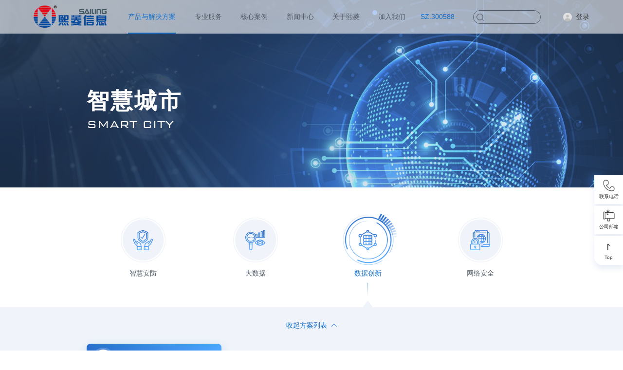

--- FILE ---
content_type: text/html; charset=utf-8
request_url: https://sit.com.cn/product/show/id/32
body_size: 7577
content:
<!DOCTYPE HTML>
<html>
<head>
    <meta charset="utf-8">
    <meta name="viewport" content="width=device-width,user-scalable=no, initial-scale=1">
    <meta name="format-detection" content="telephone=no"/>
    <meta name="renderer" content="webkit" />
        <title>数据可视化产品 | 熙菱信息SAILING︱全国领先的大数据智能应用服务高新技术企业</title>
        <meta name="keywords" content="熙菱信息" />
    <meta name="description" content="熙菱信息致力于为城市大脑、市域社会治理现代化和政企数字化转型等领域提供核心技术、产品及创新解决方案。" />
    <link rel="shortcut icon" type="image/x-icon" href="/web/image/logo_icon.png" />

    <link href="/web/style/index.css" rel="stylesheet" type="text/css"/>
    <link href="/web/style/page.css" rel="stylesheet" type="text/css"/>
    <link href="/web/style/phone.css" rel="stylesheet" type="text/css"/>
    <link rel="stylesheet" href="/web/script/wow/animate.min.css">
    <script type="text/javascript" src="/web/script/jquery-1.7.1.min.js"></script>

<!--    <script>-->
<!--        var _hmt = _hmt || [];-->
<!--        (function() {-->
<!--          var hm = document.createElement("script");-->
<!--          hm.src = "https://hm.baidu.com/hm.js?d70c0c20de9c9f1aea459934140f44ed";-->
<!--          var s = document.getElementsByTagName("script")[0]; -->
<!--          s.parentNode.insertBefore(hm, s);-->
<!--        })();-->
<!--    </script>-->
    <script>
        var _hmt = _hmt || [];
        (function() {
            var hm = document.createElement("script");
            hm.src = "https://hm.baidu.com/hm.js?813b6f228b401c73e8aea3ea7322bf35";
            var s = document.getElementsByTagName("script")[0];
            s.parentNode.insertBefore(hm, s);
        })();
    </script>
</head>

<body>

<div class="g-head">
    <div class="wal">
        <a href="/" class="logo" style="background: url(/uploads/20200526/86551d5b8c7a0a1a842b0eccf7cef955.png) center no-repeat; background-size: 100%;"></a>
        <a href="javascript:;" class="navA"></a>
        <div class="msg"><a href="/News/investor" style="color: #1470cc"> SZ.300588</a></div>
        
                        <!--          未登录状态-->
            <div class="search indexSearch wd">
                <div class="input"><input type="text" name="key"></div>
                <div class="submit"><input type="button" value="" onclick="search()"></div>
            </div>
                    <div class="member-name" style="margin-left: 100px;">
<!--        <img src="/web/image/img23.png" alt="">-->
            <!--            <img src="/web/image/img23.png" alt="">-->
                <img src="/assets/img/avatar.png" alt="">
                            <a href="/Goods"><em>登录</em></a>
                    </div>

        <div class="g-nav">
            <ul>
                <!-- <li><a href="/" class="name ">首页</a></li> -->
                                <li><a href="/product/show/id/28#lb" class="name on">产品与解决方案</a>
                    <div class="list list-1">
                        <div class="side">
                            <dl>
                                                                <dd class="on">
                                                                        <div class="ico"><img src="/web/image/img40_5.png" alt="熙菱信息"><img src="/web/image/img40_5on.png" alt="熙菱信息"></div>
                                    <div class="name">易联网关</div>
                                                                        <a href="/product"></a>
                                                                    </dd>
                                                                <dd class="">
                                                                        <div class="ico"><img src="/uploads/20200526/c0e60f30f05ef58e4e9995cb99a275ec.png" alt="熙菱信息"><img src="/uploads/20200526/718971084a90770b7c226e4d3d66071f.png" alt="熙菱信息"></div>
                                    <div class="name">解决方案</div>
                                                                    </dd>
                                                                <dd class="">
                                                                        <div class="ico"><img src="/uploads/20200526/aca034e03e9908f30b75e5c5219f48fe.png" alt="熙菱信息"><img src="/uploads/20200526/30931858913c1cd1d2021c43d6883f36.png" alt="熙菱信息"></div>
                                    <div class="name">智慧城市</div>
                                                                    </dd>
                                                            </dl>
                        </div>
                        <div class="scroll">
                                                        <div class="container" style="display:block">
                                                                <div class="name on"><a href="/product/show/id/35#lb">熙菱易联音视频接入网关</a></div>
                                                                <div class="name "><a href="/product/show/id/36#lb">熙菱易联视频应用网关</a></div>
                                                                <div class="name "><a href="/product/show/id/37#lb">熙菱易联数据接入网关</a></div>
                                                            </div>
                                                        <div class="container" >
                                								<div class="name on">大数据解决方案</div>
                                <dl >
                                                                        <dd><a href="/product/show/id/28#lb">大数据中台解决方案</a></dd>
                                                                    </dl>
                                								<div class="name ">公共安全解决方案</div>
                                <dl >
                                                                        <dd><a href="/product/show/id/5#lb">公安大数据智能应用解决方案</a></dd>
                                                                        <dd><a href="/product/show/id/8#lb">重大活动安保数字化实战平台解决方案</a></dd>
                                                                        <dd><a href="/product/show/id/29#lb">机场公安局立体化防控解决方案</a></dd>
                                                                        <dd><a href="/product/show/id/30#lb">雪亮工程解决方案</a></dd>
                                                                        <dd><a href="/product/show/id/33#lb">智慧监狱解决方案</a></dd>
                                                                    </dl>
                                								<div class="name ">智慧政务解决方案</div>
                                <dl >
                                                                        <dd><a href="/product/show/id/7#lb">应急指挥信息系统解决方案</a></dd>
                                                                        <dd><a href="/product/show/id/31#lb">智慧政务“互联网+监管“解决方案</a></dd>
                                                                    </dl>
                                                            </div>
                                                        <div class="container" >
                                								<div class="name on">智慧安防</div>
                                <dl >
                                                                        <dd><a href="/product/show/id/6#lb">社会治安防控综合应用平台</a></dd>
                                                                        <dd><a href="/product/show/id/14#lb">视频图像综合应用平台</a></dd>
                                                                        <dd><a href="/product/show/id/20#lb">智慧公安检查站治安管控系统</a></dd>
                                                                        <dd><a href="/product/show/id/34#lb">智慧社区警务应用平台</a></dd>
                                                                        <dd><a href="/product/show/id/15#lb">视图资源库管理系统</a></dd>
                                                                        <dd><a href="/product/show/id/18#lb">视频图像信息解析系统</a></dd>
                                                                        <dd><a href="/product/show/id/17#lb">移动警务APP</a></dd>
                                                                    </dl>
                                								<div class="name ">大数据</div>
                                <dl >
                                                                        <dd><a href="/product/show/id/24#lb">天启-多维感知大数据融合分析平台</a></dd>
                                                                        <dd><a href="/product/show/id/25#lb">案件智能分析系统</a></dd>
                                                                        <dd><a href="/product/show/id/26#lb">社群数据智能分析系统</a></dd>
                                                                    </dl>
                                								<div class="name ">数据创新</div>
                                <dl >
                                                                        <dd><a href="/product/show/id/32#lb">数据可视化产品</a></dd>
                                                                    </dl>
                                								<div class="name ">网络安全</div>
                                <dl >
                                                                        <dd><a href="/product/show/id/1#lb">网络安全等级保护测评</a></dd>
                                                                        <dd><a href="/product/show/id/27#lb">信息安全风险评估</a></dd>
                                                                    </dl>
                                                            </div>
                                                    </div>
                    </div>
                </li>

                                <li><a href="/Service/data" class="name ">专业服务</a>
                                        <div class="list list-2">
                        <dl>
                                                        <dd><a href="/Service/data">数据治理</a></dd>
                                                    </dl>
                    </div>
                                    </li>
                                <li><a href="/Cases" class="name ">核心案例</a>
                                        <div class="list list-2">
                        <dl>
                                                        <dd><a href="/Cases?status=20">智慧安防</a></dd>
                                                        <dd><a href="/Cases?status=21">数据安全</a></dd>
                                                        <dd><a href="/Cases?status=22">网络安全</a></dd>
                                                    </dl>
                    </div>
                                    </li>
                                <li><a href="/News" class="name ">新闻中心</a>
                                        <div class="list list-2">
                        <dl>
                                                        <dd><a href="/News">企业新闻</a></dd>
                                                        <dd><a href="/News/investor">投资者关系</a></dd>
                                                        <dd><a href="/News/image">活动报道</a></dd>
                                                    </dl>
                    </div>
                                    </li>
                                <li><a href="/About" class="name ">关于熙菱</a>
                                        <div class="list list-2">
                        <dl>
                                                        <dd><a href="/About">感知熙菱</a></dd>
                                                        <dd><a href="/About/honor">资质荣誉</a></dd>
                                                        <dd><a href="/About/partner">合作伙伴</a></dd>
                                                        <dd><a href="/About/contact">联系我们</a></dd>
                                                    </dl>
                    </div>
                                    </li>
                                <li><a href="/Join" class="name ">加入我们</a>
                                    </li>
                            </ul>
        </div>
    </div>
</div>

<div class="navBg"></div>
<div class="p-layer gg-layer" >
    <div class="container">
        <a href="javascript:" class="close"></a>
        <h2>更改密码</h2>
        <div class="form">
            <ul>
                <li>
                    <div class="ico"><img src="/web/image/img30_3.png" alt=""></div>

                    <div class="input"><input type="password" name="password2" placeholder="更改密码"></div>
                </li>
                <li>
                    <div class="ico"><img src="/web/image/img30_3.png" alt=""></div>
                    <div class="input"><input type="password" name="password3" placeholder="确认密码"></div>

                </li>
            </ul>
            <div class="submit" id="login2">
                <div><input type="button" value="确认修改"></div>
            </div>
        </div>
    </div>
</div>
<script type="text/javascript">
   function  ck(){
          $('.gg-layer').addClass('show');
    }
    $('#login2 input').click(function() {
        var password2 = $('input[name="password2"]').val();
         var password3 = $('input[name="password3"]').val();
        if (password2 !== password3) {
            alert('两次密码输入不一致，请重新输入');
            return;
        }
        if (!password2 || !password3) {
            alert('请输入您的密码!');
            return;
        }
        var reg = /[`~!@#$%^&*()_+<>?:"{},.\/;'[\]]/im;
        if (reg.test(password2) || reg.test(password3)) {
            alert("请勿输入非法字符");
            return false;
        }
        $.post('/Goods/czpwd', {password2: password2, password3: password3}, function (data) {
            if (data == '200') {
                alert('密码更改成功！');
                $('.gg-layer').attr('style', 'display:none');
                location.reload();
            }else{
                alert('更改失败！');
            }
        })
    })
    
    $(window).keydown(function(){
     if(event.keyCode ==13){
        var password2=$('input[name="password2"]').val();
        var password3=$('input[name="password3"]').val();
        if($('.gg-layer').hasClass('show')){
        if( password2 != password3){alert('两次密码输入不一致，请重新输入');return;}
        if((!password2 || !password3) && $('.gg-layer').hasClass('show')){  
             alert('请输入您的密码!');
             return;}
        var reg=/[`~!@#$%^&*()_+<>?:"{},.\/;'[\]]/im;
        if(reg.test(password2) || reg.test(password3)){alert("请勿输入非法字符");return false;}
        $.post('/Goods/czpwd',{password2:password2,password3:password3},function (data){
            if(data=='200'){
                alert('密码更改成功！');
                $('.gg-layer').attr('style','display:none');
                location.reload();
            }else{
                alert('更改失败！');
            }

        })
     }else{
        return true
     }
 }
    })
</script>
<!--  -->

<script>
    $('.g-head .indexSearch .input').keydown(function(e){
        if(e.keyCode==13){
           window.search();
        }
    });
    
    function search(){
        var search = $.trim($('input[name="key"]').val());
        var reg=/[`~!@#$%^&*()_+<>?:"{},.\/;'[\]]/im;
        if(reg.test(search)){alert("请勿输入非法字符");return false;}
            if(search==''){
                alert('请输入搜索内容！');
                return false;
            }else{
                location.href="/index/search?key="+search;
            }
    }
</script>
<style type="text/css">
@media screen and (max-width: 800px){
    .g-head .search .input input{padding-left: .5rem}
.g-head .search {
    right: 2rem;
    width: 1.2rem;
}
.g-head .search.wd {
    right: 1.5rem;
    width: 1.7rem;
}
.g-head .member-name{right: .6rem;display: flex;}
}
.gg-layer .container .form{
            width: 4rem;
    margin: 0 auto;
}
.gg-layer .container .form li {
    position: relative;
    padding-bottom: .4rem;
}
.gg-layer .container .form li .ico {
    width: .3rem;
    position: absolute;
    z-index: 10;
    left: 0.2rem;
    right: auto;
    top: 0.165rem;
    bottom: auto;
}
.gg-layer .container .form li .input {
    background: #F0F0F0;
    -moz-border-radius: 0.1rem;
    -webkit-border-radius: 0.1rem;
    border-radius: 0.1rem;
}
.gg-layer .container .form li .input input {
    width: 100%;
    height: .63rem;
    line-height: .63rem;
    font-size: .18rem;
    padding-left: .78rem;
    color: #1470cc;
    letter-spacing: .02rem;
}
.gg-layer .container .form .submit input {
    height: .63rem;
    font-size: .28rem;
    color: #fff;
    font-weight: 600;
    letter-spacing: .04rem;
    cursor: pointer;
    width: 100%;
}
.gg-layer .container .form .submit div {
    -moz-border-radius: 0.1rem;
    -webkit-border-radius: 0.1rem;
    border-radius: 0.1rem;
    background: linear-gradient(
90deg
, #1470CC, #6EB3F8);
}

/*2023-02-14*/
.g-nav .list-1 .scroll .container:nth-child(1) .name:before{display: none}
.g-nav .list-1 .scroll .container:nth-child(1) .name.on{color: #192940;}
</style>
<script>
//过滤URL非法SQL字符
var sUrl=location.search.toLowerCase();
var sQuery=sUrl.substring(sUrl.indexOf("=")+1);
//re=/select|update|delete|truncate|join|union|exec|insert|drop|count|’|"|;|>|<|%/i;
re=/select|update|delete|truncate|join|union|exec|insert|drop|count|’|"|;|>|</i;
if(re.test(sQuery))
{
    alert("请勿输入非法字符");
    //location.href=sUrl.replace(sQuery,"");
    location.href='/';
}
</script>







<div class="p-banner" style="background-image: url('/uploads/20200611/76c0b0ec46ca2c4409516a3537cf3e92.png')">
    <div class="wal wow fadeInUp">
                    <h2>智慧城市</h2>
            <p>Smart City</p>
            </div>
</div>

<div class="wal solutions-nav wow fadeInUp">
    <ul>

                    <li>
                <a href="javascript:;" class="" data="9">
                    <div class="ico"><img src="/uploads/20200530/b888637a65c18214c53ae4952086ff7c.png" alt="熙菱信息"></div>
                    <div class="name">智慧安防</div>
                </a>
            </li>
                        <li>
                <a href="javascript:;" class="" data="1">
                    <div class="ico"><img src="/uploads/20200530/dda5d31379a279063fa98fe671c538fe.png" alt="熙菱信息"></div>
                    <div class="name">大数据</div>
                </a>
            </li>
                        <li>
                <a href="javascript:;" class="on" data="10">
                    <div class="ico"><img src="/uploads/20200530/fa54f07bccc1df532f37f444c4afde51.png" alt="熙菱信息"></div>
                    <div class="name">数据创新</div>
                </a>
            </li>
                        <li>
                <a href="javascript:;" class="" data="4">
                    <div class="ico"><img src="/uploads/20200530/fda16b7840849e435b38febaeb21cc1d.png" alt="熙菱信息"></div>
                    <div class="name">网络安全</div>
                </a>
            </li>
                </ul>
</div>
<div class="solutions-nav-list">
    <div class="wal">
        <div class="btn"><em>收起方案列表</em></div>
        <div class="list">
            <ul>
                                    <li>
                        <a href="/product/show/id/32" class="on">
                            <div class="img"><img src="/web/image/img44_1.png" alt="熙菱信息"></div>
                            <div class="name">数据可视化产品</div>
                        </a>
                    </li>
                                </ul>
        </div>
    </div>
</div>
<input type="hidden" name="id" value="32">
<script type="text/javascript">
    $('.solutions-nav li a').click(function(){
        var listid = $(this).attr('data');
        var id = $('input[name="id"]').val();
        $('.solutions-nav li a').removeClass('on');
        $(this).addClass('on');
        $.post('/Product/productlist',{id:id,listid:listid},function (data){
            $('.solutions-nav-list .list ul').html(data);
        })
    })
</script>
<script>
    $(function () {
        let dom = $('.solutions-nav-list'),
            btn = dom.find('.btn'),
            list = dom.find('.list');
        btn.click(function () {
            if(btn.hasClass('hide')){
                btn.find('em').html('收起方案列表');
                btn.removeClass('hide');
                list.show()
            }else{
                btn.find('em').html('展开方案列表');
                btn.addClass('hide');
                list.hide()
            }
        })
    })
</script>

<!-- 产品详情 -->
<div class="solutions-data-1 innovation-1">
	<div class="wal wow fadeInUp">
		<div class="title">
			数据可视化产品
		</div>
		<div class="btn">
			<ul>
				<li>
					<a href="#page-1" class="on"> 
					<div class="ico">
						<img src="/web/image/img26_1.png" alt="" /><img src="/web/image/img26_1on.png" alt="" />
					</div>
<em>产品介绍</em> </a> 
				</li>
				<li>
					<a href="#page-2"> 
					<div class="ico">
						<img src="/web/image/img26_4.png" alt="" /><img src="/web/image/img26_4on.png" alt="" />
					</div>
<em>产品定位</em> </a> 
				</li>
				<li>
					<a href="#page-3"> 
					<div class="ico">
						<img src="/web/image/img26_5.png" alt="" /><img src="/web/image/img26_5on.png" alt="" />
					</div>
<em>平台产品</em> </a> 
				</li>
				<li>
					<a href="#page-4"> 
					<div class="ico">
						<img src="/web/image/img26_6.png" alt="" /><img src="/web/image/img26_6on.png" alt="" />
					</div>
<em>产品体系</em> </a> 
				</li>
			</ul>
		</div>
	</div>
	<div class="container">
		<a id="page-1"></a> 
		<div class="wal wow fadeInUp">
			<div class="solutions-title">
				<img src="/web/image/img60_11.png" alt="" class="ico" /> 
				<h2>
					产品介绍
				</h2>
			</div>
			<div class="content">
				数据实战可视化产品是以大数据平台为基础，面向治安，交警，科信，情报，基层派出所等多警种打造的多场景，多维度，多终端数据可视化平台。针对日常治安，重大安保，社区防控等多个实战场景，方便一线指挥人员和作战人员根据数据时势进行决策。
			</div>
			<div class="h50">
				<a id="page-2"></a>
			</div>
			<div class="solutions-title">
				<img src="/web/image/img60_11.png" alt="" class="ico" /> 
				<h2>
					产品定位
				</h2>
			</div>
			<div class="content">
				实现基层派出所指挥官快速了解每日警情态势，警力态势，关注人员态势，重点区域态势，大幅度提高基层交接班效率，指挥调配能力。做到一图知全域，一点知原由。
			</div>
		</div>
	</div>
</div>
<a id="page-3"></a> 
<div class="wal innovation-2">
	<div class="solutions-title wow fadeInUp">
		<img src="/web/image/img60_14.png" alt="" class="ico" /> 
		<h2>
			DX可视化资源平台产品
		</h2>
	</div>
	<div class="list">
		<ul>
			<li class="wow fadeInUp">
				<div class="ico">
					<img src="/web/image/img60_31.png" alt="" />
				</div>
				<h3>
					丰富的警情警力展板
				</h3>
				<p>
					丰富的警情，警力展板，能够让值班长快速感知当前辖区状态，提高交接效率。
				</p>
			</li>
			<li class="wow fadeInUp">
				<div class="ico">
					<img src="/web/image/img60_32.png" alt="" />
				</div>
				<h3>
					强大的可视化渲染
				</h3>
				<p>
					通过强大的可视化渲染，将事件、时间和空间三种不同维度数据，进行一张图展现，提高指挥决策能力，提供精准有效的决策支撑数据。
				</p>
			</li>
			<li class="wow fadeInUp">
				<div class="ico">
					<img src="/web/image/img60_33.png" alt="" />
				</div>
				<h3>
					时间和预警的场景联动
				</h3>
				<p>
					以时间和预警的场景联动，解决传统人力巡查的效能问题，大幅度提高日常巡检效率。
				</p>
			</li>
			<li class="wow fadeInUp">
				<div class="ico">
					<img src="/web/image/img60_34.png" alt="" />
				</div>
				<h3>
					统一的数据接入引擎
				</h3>
				<p>
					统一的数据接入引擎，解决警用多系统存在的跨系统查询问题，打通数据与业务壁垒。
				</p>
			</li>
		</ul>
	</div>
</div>
<a id="page-4"></a> 
<div class="wal innovation-3">
	<div class="solutions-title wow fadeInUp">
		<img src="/web/image/img60_15.png" alt="" class="ico" /> 
		<h2>
			产品型解决方案体系
		</h2>
	</div>
	<div class="list-1">
		<div class="title wow fadeInUp">
			<div class="ico">
				<img src="/web/image/img118.png" alt="" />
			</div>
			<h3>
				可视化实战平台<br />
行业解决方案
			</h3>
		</div>
		<ul>
			<li class="wow fadeInUp">
				<div class="ico">
					<img src="/web/image/img50_1.png" alt="" />
				</div>
				<p>
					智慧公安多端多层级融合数据可视化实战体系
				</p>
			</li>
			<li class="wow fadeInUp">
				<div class="ico">
					<img src="/web/image/img50_2.png" alt="" />
				</div>
				<p>
					智能交警可视化应用系统
				</p>
			</li>
			<li class="wow fadeInUp">
				<div class="ico">
					<img src="/web/image/img50_3.png" alt="" />
				</div>
				<p>
					重大活动安保数字化实战平台解决方案
				</p>
			</li>
			<li class="wow fadeInUp">
				<div class="ico">
					<img src="/web/image/img50_4.png" alt="" />
				</div>
				<p>
					指挥中心-应急指挥可视化
				</p>
			</li>
			<li class="wow fadeInUp">
				<div class="ico">
					<img src="/web/image/img50_5.png" alt="" />
				</div>
				<p>
					环意赛-精准时空数据保障系统
				</p>
			</li>
			<li class="wow fadeInUp">
				<div class="ico">
					<img src="/web/image/img50_6.png" alt="" />
				</div>
				<p>
					派出所-日常指挥数据可视化应用系统
				</p>
			</li>
			<li class="wow fadeInUp">
				<div class="ico">
					<img src="/web/image/img50_7.png" alt="" />
				</div>
				<p>
					进博会-安保数据可视化实战应用系统
				</p>
			</li>
			<li class="wow fadeInUp">
				<div class="ico">
					<img src="/web/image/img50_8.png" alt="" />
				</div>
				<p>
					城市数据运营数据可视化应用方案
				</p>
			</li>
		</ul>
	</div>
	<div class="list-2">
		<div class="title wow fadeInUp">
			<div class="ico">
				<img src="/web/image/img88.png" alt="" />
			</div>
			<h3>
				可视化平台级产品
			</h3>
		</div>
		<ul>
			<li class="wow fadeInUp">
				<div class="ico">
					<img src="/web/image/img50_9.png" alt="" />
				</div>
				<p>
					进博会-DX可视化资源平台
				</p>
			</li>
			<li class="wow fadeInUp">
				<div class="ico">
					<img src="/web/image/img50_10.png" alt="" />
				</div>
				<p>
					精准时空数据保障平台
				</p>
			</li>
		</ul>
	</div>
</div>

<style type="text/css">
    .solutions-data-3 li{margin: 0 auto;}
    .solutions-data-2 .list li h3{line-height: 1.3em;}
    @media screen and ( max-width:800px ){
    /*.solutions-data-1 .title{height: 1.8rem;}*/
    }

</style>

<div class="side-bar">
    <ul>
        <li>
            <a href="" class="btn">
                <div class="ico">
                    <img src="/web/image/img34_1.png" alt="">
                    <img src="/web/image/img34_1on.png" alt="">
                </div>
                <div class="name">联系电话</div>
            </a>
            <a href="tel:15726248676" class="btn2">
                <div class="name">联系电话</div>
                <div>15726248676</div>
            </a>
        </li>
        <li>
            <a href="" class="btn">
                <div class="ico">
                    <img src="/web/image/img34_2.png" alt="">
                    <img src="/web/image/img34_2on.png" alt="">
                </div>
                <div class="name">公司邮箱</div>
            </a>
            <a href="mailto:sailing-china@sit.com.cn" class="btn2">
                <div class="name">公司邮箱</div>
                <div>sailing-china@sit.com.cn</div>
            </a>
        </li>
        <li>
            <a href="javascript:" class="btn topA">
                <div class="ico">
                    <img src="/web/image/img34_3.png" alt="">
                    <img src="/web/image/img34_3on.png" alt="">
                </div>
                <div class="name">Top</div>
            </a>
        </li>
    </ul>
</div>

<div class="g-foot" id="foot">
    <div class="wal">
        <div class="logo">
            <div class="img"><a href="/"><img src="/web/image/img532.png" alt=""></a></div>
            <div class="weixing">
                <div class="layer"><img src="/web/image/img114.png" alt=""></div>
            </div>
        </div>
        <script type="text/javascript">
            $('.weixing').click(function(){
                
            })
        </script>
        <div class="form foot-form">
            <h2>您的需求 我们随时倾听</h2>
            <ul>
                <li>
                    <img src="/web/image/img22_1.png" alt="" class="ico">
                    <div class="input"><input type="text" placeholder="姓　　名" name="name"></div>
                </li>
                <li>
                    <img src="/web/image/img22_2.png" alt="" class="ico">
                    <div class="input"><input type="text" placeholder="邮　　箱" name="email"></div>
                </li>
                <li>
                    <img src="/web/image/img22_3.png" alt="" class="ico">
                    <div class="input"><input type="text" placeholder="电　　话" name="tel"></div>
                </li>
                <li>
                    <img src="/web/image/img22_4.png" alt="" class="ico">
                    <div class="input"><input type="text" placeholder="企业名称" name="company"></div>
                </li>
                <li class="li_01">
                    <img src="/web/image/img22_5.png" alt="" class="ico">
                    <div class="input"><input type="text" placeholder="留　　言" name="mess"></div>
                    <div class="submit">
                        <div><input type="button" value="提交"></div>
                    </div>
                </li>
            </ul>
        </div>
        <div class="list">
            <ul>
                                <li>
                    <div class="ico"><img src="/web/image/img20_1.png" alt=""></div>
                    <div class="name">电话：</div>
                    <p>021-61620210-2001</p>
                </li>
                <li>
                    <div class="ico"><img src="/web/image/img20_2.png" alt=""></div>
                    <div class="name">地址：</div>
                    <p>上海市浦东新区龙东大道3000号7号楼</p>
                </li>
                <li>
                    <div class="ico"><img src="/web/image/img20_3.png" alt=""></div>
                    <div class="name">传真：</div>
                    <p>021-61620219</p>
                </li>
            </ul>
            <ul>
                <li>
                    <div class="ico"><img src="/web/image/img20_4.png" alt=""></div>
                    <div class="name">商务合作邮箱：</div>
                    <p>sailing-china@sit.com.cn</p>
                </li>
                <li>
                    <div class="ico"><img src="/web/image/img20_5.png" alt=""></div>
                    <div class="name">投资者服务邮箱：</div>
                    <p>dongmiban@sit.com.cn</p>
                </li>
            </ul>
        </div>
    </div>
    <div class="msg">
        <div class="wal">
            <p>Copyright © 2000 - 2021 Sailing. All Rights Reserved. 熙菱信息 版权所有</p>
            <p>
                <a href="https://beian.miit.gov.cn/" target="_blank" style="color: rgba(255, 255, 255, 0.5)">新ICP备11003882号-2</a>
                <a href="http://www.beian.gov.cn/portal/registerSystemInfo?recordcode=65010402001716" target="_blank" style="color: rgba(255, 255, 255, 0.5)"> &nbsp;&nbsp;<img src="/web/image/gongan.png" style="width: 17px; height: 17px;"> 新公网安备 65010402001716号</a>
            </p>
        </div>
    </div>
</div>
</body>
</html>

<script type="text/javascript">
     var  tj = false;
    $('.foot-form .submit input').click(function(){
        var name=$('input[name="name"]').val();
        var tel=$('input[name="tel"]').val();
        var company=$('input[name="company"]').val();
        var email=$('input[name="email"]').val();
        var mess=$('input[name="mess"]').val();
        var phone=/^[1][3,4,5,7,8][0-9]{9}$/;
        var emailV = /^[A-Za-z\d]+([-_.][A-Za-z\d]+)*@([A-Za-z\d]+[-.])+[A-Za-z\d]{2,4}$/;
        var reg=/[`~!@#$%^&*()_+<>?:"{},.\/;'[\]]/im;
        if(!name){alert('请输入姓名!');return;}
        if(!phone.test(tel)){alert('请输入正确的手机号!');return;}
        if(!emailV.test(email)){alert('请输入正确的邮箱号!');return;}
        if(!company){alert('请输入您的单位名称!');return;}
        if(reg.test(name) || reg.test(mess) || reg.test(company)){alert("请勿输入非法字符");return false;}
         if(tj==false){
        $.post('/index/submit',{name:name,tel:tel,company:company,email:email,mess:mess},function (data){
          if(data=='1'){
            alert('提交成功');
            // location.reload();
            tj = true;
          }else{
            alert('提交失败');
          }
        })
    }else{
        alert('请勿重复提交');
     }
    })
</script>

<style type="text/css">
    /*.g-foot .msg .wal{height: 1.4rem!important;}*/
</style>

<link href="/web/style/phone.css" rel="stylesheet" type="text/css"/>
<script type="text/javascript" src="/web/script/js.js"></script>
<link rel="stylesheet" href="/web/script/swiper/swiper-3.4.2.min.css">
<script type="text/javascript" src="/web/script/swiper/swiper-3.4.2.jquery.min.js"></script>
<script type="text/javascript" src="/web/script/wow/wow.min.js"></script>
<link href="/web/script/scroll/jquery.mCustomScrollbar.css" rel="stylesheet" />
<script src="/web/script/scroll/jquery.mCustomScrollbar.concat.min.js"></script>

--- FILE ---
content_type: text/css
request_url: https://sit.com.cn/web/style/index.css
body_size: 16094
content:
/*@charset "UTF-8";*/
/*a, .transition, .g-head, .g-head .search, .g-head .search .submit, .g-nav .list-1 .name, #index-dots .index-dots div, #index-dots .index-dots div p, .index-solutions li:after, .index-solutions li .ico:after, .index-city .btn li, .index-city .list, .index-city .list li .name, .index-city .list li .ico, .index-service .list li .bg, .index-service .list li .msg, .index-case .btn li, .index-case .list li .img a:after, .index-case .list li .container, .index-partners .btn li .name, .index-partners .list li, .index-news .btn li .ico, .index-news .btn li .name, .index-foot .logo .weixing .layer, .foot-form li .input, .foot-form li.li_01 .submit div, .g-foot .logo .weixing .layer, :before, img, .g-nav {*/
/*  transition: All 0.5s ease;*/
/*  -webkit-transition: All 0.5s ease;*/
/*  -moz-transition: All 0.5s ease;*/
/*  -o-transition: All 0.5s ease; }*/

/*.ellipsis, .index-case .list li .container .name a, .index-news .list li .name {*/
/*  overflow: hidden;*/
/*  white-space: nowrap;*/
/*  text-overflow: ellipsis; }*/

/*.flex, .g-nav ul, .indexFlash .dots, .index-about li h3, .index-city .list ul, .index-service .list ul, .index-case .btn ul, .index-news .btn, .index-news .btn li, .index-news .list li .time, .index-news .list .arrow, .index-foot .wal, .index-foot .logo, .index-foot .link ul, .index-foot .list, .g-foot .logo, .g-foot .list li {*/
/*  display: flex;*/
/*  display: -webkit-flex;*/
/*  display: -ms-flex; }*/

/*.flexColumn, #index-dots, .indexFlash li .layer, .index-about li, .index-about li a.more, .index-solutions .wal, .index-city .wal, .index-service .wal, .index-case .wal, .index-partners .wal, .index-news .wal, .index-city .btn li, .index-service .list li {*/
/*  display: flex;*/
/*  display: -webkit-flex;*/
/*  display: -ms-flex;*/
/*  flex-direction: column;*/
/*  -webkit-flex-direction: column;*/
/*  -ms-flex-direction: column; }*/

/*.itemsCenter, .index-about li, .index-about li a.more, .index-city .btn li, .index-service .list li, .index-news .btn, .index-news .btn li, .index-news .list .arrow, .index-foot .wal {*/
/*  align-items: center;*/
/*  -webkit-align-items: center; }*/

/*.justifyCenter, #index-dots, .indexFlash li .layer, .index-about li, .index-about li h3, .index-about li a.more, .index-solutions .wal, .index-city .wal, .index-service .wal, .index-case .wal, .index-partners .wal, .index-news .wal, .index-city .btn li, .index-service .list li {*/
/*  justify-content: center;*/
/*  -webkit-justify-content: center; }*/

/*.flexAround {*/
/*  justify-content: space-around;*/
/*  -webkit-justify-content: space-around; }*/

/*.flexBetween, .g-nav ul, .index-city .list ul, .index-service .list ul, .index-news .list .arrow, .index-foot .container, .index-foot .link ul, .index-foot .msg .wal, .g-foot .wal, .g-foot .msg .wal {*/
/*  justify-content: space-between;*/
/*  -webkit-justify-content: space-between; }*/

/*.flexWrap, .index-about ul, .index-city .btn ul, .index-partners .btn ul, .index-foot .container, .foot-form ul, .g-foot .wal {*/
/*  display: flex;*/
/*  display: -webkit-flex;*/
/*  display: -ms-flex;*/
/*  flex-wrap: wrap;*/
/*  -webkit-flex-wrap: wrap; }*/

/*@font-face {*/
/*  font-family: "BankGothicMedium";*/
/*  src: url("fonts/BankGothic Md BT Medium.woff2") format("woff2"), url("fonts/BankGothic Md BT Medium.woff") format("woff"), url("fonts/BankGothic Md BT Medium.ttf") format("truetype"), url("fonts/BankGothic Md BT Medium.eot") format("embedded-opentype"), url("fonts/BankGothic Md BT Medium.svg") format("svg");*/
/*  font-weight: normal;*/
/*  font-style: normal; }*/
/*@font-face {*/
/*  font-family: "BankGothicLight";*/
/*  src: url("fonts/BankGothic Lt BT Light.woff2") format("woff2"), url("fonts/BankGothic Lt BT Light.woff") format("woff"), url("fonts/BankGothic Lt BT Light.ttf") format("truetype"), url("fonts/BankGothic Lt BT Light.eot") format("embedded-opentype"), url("fonts/BankGothic Lt BT Light.svg") format("svg");*/
/*  font-weight: normal;*/
/*  font-style: normal; }*/
/** {*/
/*  margin: 0;*/
/*  padding: 0;*/
/*  box-sizing: border-box;*/
/*  -moz-box-sizing: border-box;*/
/*  -webkit-box-sizing: border-box; }*/

/*html {*/
/*  font-size: 100px; }*/

/*body {*/
/*  font-size: 12px;*/
/*  font-family: Arial, "微软雅黑";*/
/*  color: #333;*/
/*  -webkit-text-size-adjust: none;*/
/*  opacity: 0; }*/
/*  body.show {*/
/*    opacity: 1;*/
/*    transition: opacity 0.5s ease;*/
/*    -webkit-transition: opacity 0.5s ease;*/
/*    -moz-transition: opacity 0.5s ease;*/
/*    -o-transition: opacity 0.5s ease; }*/

/*a {*/
/*  color: #333;*/
/*  text-decoration: none;*/
/*  outline: none; }*/
/*  a:active {*/
/*    star: expression(this.onFocus=this.blur()); }*/
/*  a:link {*/
/*    text-decoration: none;*/
/*    outline: none; }*/
/*  a:visited {*/
/*    text-decoration: none;*/
/*    outline: none; }*/
/*  a:hover {*/
/*    text-decoration: none;*/
/*    color: #1470cc;*/
/*    outline: none; }*/

/*li {*/
/*  list-style: outside none; }*/

/*h1 {*/
/*  font-size: 16px; }*/

/*h2, h3, h4, h5 {*/
/*  font-size: 14px; }*/

/*h5 {*/
/*  font-size: 12px; }*/

/*textarea, input {*/
/*  background: transparent;*/
/*  font-size: 12px;*/
/*  font-family: Arial, "微软雅黑";*/
/*  color: #888;*/
/*  outline: none;*/
/*  border: 0; }*/

/*em {*/
/*  font-style: normal; }*/

/*img {*/
/*  vertical-align: middle;*/
/*  max-width: 100%;*/
/*  border: 0; }*/

/*.fl {*/
/*  float: left; }*/

/*.fr {*/
/*  float: right; }*/

/*.clear {*/
/*  clear: both;*/
/*  height: 0;*/
/*  display: block;*/
/*  _display: inherit; }*/

/*.before {*/
/*  content: "";*/
/*  display: block;*/
/*  position: absolute;*/
/*  left: 50%;*/
/*  top: 0; }*/

/*.h10 {*/
/*  height: 0.1rem;*/
/*  overflow: hidden;*/
/*  clear: both; }*/

/*.h50 {*/
/*  height: 0.5rem;*/
/*  overflow: hidden;*/
/*  clear: both; }*/

/*.h100 {*/
/*  height: 1rem;*/
/*  overflow: hidden;*/
/*  clear: both; }*/

/*.wal {*/
/*  max-width: 12rem;*/
/*  margin: 0 auto; }*/

/*.g-headD {*/
/*  height: 0.9rem; }*/

/*.g-head {*/
/*  position: fixed;*/
/*  z-index: 50;*/
/*  left: 0;*/
/*  top: 0;*/
/*  width: 100%;*/
/*  background: rgba(255, 255, 255, 0.6); }*/
/*  .g-head.hide {*/
/*    top: -.9rem; }*/
/*  .g-head .wal {*/
/*    min-height: 0.9rem;*/
/*    position: relative;*/
/*    max-width: 100%;*/
/*    margin: 0 0.9rem; }*/
/*  .g-head a.logo {*/
/*    display: block;*/
/*    background: url("../image/logo.png") center no-repeat;*/
/*    background-size: 100%;*/
/*    width: 1.95rem;*/
/*    height: 100%;*/
/*    position: absolute;*/
/*    z-index: 10;*/
/*    left: 0;*/
/*    right: auto;*/
/*    top: 0;*/
/*    bottom: auto; }*/
/*  .g-head .msg {*/
/*    position: absolute;*/
/*    z-index: 10;*/
/*    left: auto;*/
/*    right: 2.3rem;*/
/*    top: 0;*/
/*    bottom: auto;*/
/*    font-size: .18rem;*/
/*    line-height: 0.9rem;*/
/*    color: #1470cc; }*/
/*  .g-head .search {*/
/*    position: absolute;*/
/*    z-index: 10;*/
/*    left: auto;*/
/*    right: 0;*/
/*    top: 0.27rem;*/
/*    bottom: auto;*/
/*    border: #525a66 solid 1px;*/
/*    -moz-border-radius: 0.5rem;*/
/*    -webkit-border-radius: 0.5rem;*/
/*    border-radius: 0.5rem;*/
/*    width: 1.8rem;*/
/*    height: .36rem; }*/
/*    .g-head .search .input input {*/
/*      width: 100%;*/
/*      height: .34rem;*/
/*      line-height: .34rem;*/
/*      font-size: .14rem;*/
/*      color: #333;*/
/*      padding-left: .35rem; }*/
/*    .g-head .search .submit {*/
/*      position: absolute;*/
/*      z-index: 10;*/
/*      left: 0;*/
/*      right: auto;*/
/*      top: 0;*/
/*      bottom: 0;*/
/*      width: .35rem;*/
/*      background: url("../image/img19.png") center no-repeat;*/
/*      background-size: .19rem; }*/
/*      .g-head .search .submit input {*/
/*        width: 100%;*/
/*        height: .34rem;*/
/*        cursor: pointer; }*/
/*  .g-head .search.on {*/
/*    background: #fff;*/
/*    border-color: #fff; }*/
/*    .g-head .search.on .input input {*/
/*      color: #1470cc; }*/
/*    .g-head .search.on .submit {*/
/*      background-image: url("../image/img19on.png"); }*/

/*.g-nav {*/
/*  position: absolute;*/
/*  z-index: 10;*/
/*  left: 23.85%;*/
/*  right: 3.8rem;*/
/*  top: 0;*/
/*  bottom: auto; }*/
/*  .g-nav a.name {*/
/*    display: block;*/
/*    height: 0.9rem;*/
/*    line-height: 0.9rem;*/
/*    font-size: .18rem;*/
/*    color: #525a66;*/
/*    position: relative; }*/
/*    .g-nav a.name:before {*/
/*      content: "";*/
/*      display: block;*/
/*      position: absolute;*/
/*      left: 50%;*/
/*      bottom: 0;*/
/*      width: 0;*/
/*      height: .03rem;*/
/*      background: #1470cc; }*/
/*    .g-nav a.name.on {*/
/*      color: #1470cc; }*/
/*      .g-nav a.name.on:before {*/
/*        left: 0;*/
/*        width: 100%; }*/

/*@media screen and (min-width: 800px) {*/
/*  .g-nav li {*/
/*    position: relative; }*/
/*  .g-nav .list {*/
/*    background: #fff;*/
/*    box-shadow: 0 0.2rem 0.4rem rgba(0, 0, 0, 0.1);*/
/*    -webkit-box-shadow: 0 0.2rem 0.4rem rgba(0, 0, 0, 0.1);*/
/*    -moz-box-shadow: 0 0.2rem 0.4rem rgba(0, 0, 0, 0.1);*/
/*    opacity: 0;*/
/*    visibility: hidden; }*/
/*  .g-nav .list-1 {*/
/*    position: absolute;*/
/*    z-index: 10;*/
/*    left: -0.5rem;*/
/*    right: auto;*/
/*    top: 100%;*/
/*    bottom: auto;*/
/*    width: 6.5rem;*/
/*    display: flex;*/
/*    display: -webkit-flex;*/
/*    justify-content: space-between;*/
/*    -webkit-justify-content: space-between;*/
/*    padding: .5rem .2rem; }*/
/*    .g-nav .list-1 .side {*/
/*      width: 2.06rem;*/
/*      border-right: #dcdee0 solid 1px;*/
/*      min-height: 3.45rem; }*/
/*      .g-nav .list-1 .side dd {*/
/*        min-height: .4rem;*/
/*        margin-bottom: .4rem;*/
/*        position: relative;*/
/*        padding-left: .8rem;*/
/*        cursor: pointer; }*/
/*        .g-nav .list-1 .side dd:before {*/
/*          content: "";*/
/*          display: block;*/
/*          position: absolute;*/
/*          top: 0;*/
/*          bottom: 0;*/
/*          right: -.08rem;*/
/*          width: .08rem;*/
/*          background: url("../image/img8.png") center no-repeat;*/
/*          background-size: 100%;*/
/*          opacity: 0; }*/
/*        .g-nav .list-1 .side dd .ico {*/
/*          width: .4rem;*/
/*          height: .4rem;*/
/*          position: absolute;*/
/*          z-index: 10;*/
/*          left: 0.3rem;*/
/*          right: auto;*/
/*          top: 0;*/
/*          bottom: auto; }*/
/*          .g-nav .list-1 .side dd .ico img:nth-child(2) {*/
/*            opacity: 0;*/
/*            position: absolute;*/
/*            z-index: 10;*/
/*            left: 0;*/
/*            right: auto;*/
/*            top: 0;*/
/*            bottom: auto; }*/
/*        .g-nav .list-1 .side dd .name {*/
/*          font-size: .2rem;*/
/*          line-height: .32rem;*/
/*          color: #525c66;*/
/*          padding-top: .04rem; }*/
/*      .g-nav .list-1 .side dd:hover:before, .g-nav .list-1 .side dd.on:before {*/
/*        opacity: 1; }*/
/*      .g-nav .list-1 .side dd:hover .ico img:nth-child(1), .g-nav .list-1 .side dd.on .ico img:nth-child(1) {*/
/*        opacity: 0; }*/
/*      .g-nav .list-1 .side dd:hover .ico img:nth-child(2), .g-nav .list-1 .side dd.on .ico img:nth-child(2) {*/
/*        opacity: 1; }*/
/*      .g-nav .list-1 .side dd:hover .name, .g-nav .list-1 .side dd.on .name {*/
/*        color: #1470cc; }*/
/*    .g-nav .list-1 .scroll {*/
/*      height: 3.45rem;*/
/*      width: 3.65rem;*/
/*      overflow: hidden;*/
/*      position: relative; }*/
/*      .g-nav .list-1 .scroll .container {*/
/*        display: none; }*/
/*      .g-nav .list-1 .scroll .name {*/
/*        font-size: .16rem;*/
/*        color: #192940;*/
/*        height: .36rem;*/
/*        line-height: 1em;*/
/*        position: relative;*/
/*        cursor: pointer; }*/
/*        .g-nav .list-1 .scroll .name:before {*/
/*          content: "";*/
/*          display: block;*/
/*          position: absolute;*/
/*          top: 0;*/
/*          right: .26rem;*/
/*          width: .14rem;*/
/*          height: .16rem;*/
/*          background: url("../image/img14.png") center no-repeat;*/
/*          background-size: 100%; }*/
/*        .g-nav .list-1 .scroll .name.on {*/
/*          color: #1470cc; }*/
/*          .g-nav .list-1 .scroll .name.on:before {*/
/*            background-image: url("../image/img14on.png"); }*/
/*      .g-nav .list-1 .scroll dl {*/
/*        margin-top: -.1rem;*/
/*        padding-bottom: .2rem;*/
/*        display: none; }*/
/*        .g-nav .list-1 .scroll dl a {*/
/*          display: block;*/
/*          font-size: .14rem;*/
/*          height: .36rem;*/
/*          line-height: .36rem;*/
/*          color: #8a9199;*/
/*          overflow: hidden;*/
/*          padding: 0 .32rem;*/
/*          background: url("../image/img6.png") 0.18rem center no-repeat;*/
/*          background-size: .06rem; }*/
/*          .g-nav .list-1 .scroll dl a:hover {*/
/*            color: #1470cc;*/
/*            background-image: url("../image/img6on.png"); }*/
/*  .g-nav .list-2 {*/
/*    width: 1.46rem;*/
/*    position: absolute;*/
/*    z-index: 10;*/
/*    left: 50%;*/
/*    right: auto;*/
/*    top: 100%;*/
/*    bottom: auto;*/
/*    margin-left: -.73rem;*/
/*    padding: .2rem 0; }*/
/*    .g-nav .list-2 a {*/
/*      display: block;*/
/*      text-align: center;*/
/*      font-size: .16rem;*/
/*      color: #8a9199;*/
/*      height: .5rem;*/
/*      line-height: .5rem;*/
/*      overflow: hidden; }*/
/*    .g-nav .list-2 a:hover {*/
/*      color: #1470cc; }*/
/*  .g-nav li:hover .list {*/
/*    opacity: 1;*/
/*    visibility: visible; }*/
/*  .g-nav li:hover a.name {*/
/*    color: #1470cc; }*/
/*    .g-nav li:hover a.name:before {*/
/*      left: 0;*/
/*      width: 100%; } }*/
/*!*index*!*/
/*#index {*/
/*  height: 100vh;*/
/*  overflow: hidden;*/
/*  position: relative; }*/

/*.index-slide {*/
/*  height: 100vh;*/
/*  background: center no-repeat;*/
/*  background-size: cover;*/
/*  position: relative; }*/

/*#index-dots {*/
/*  position: absolute;*/
/*  z-index: 10;*/
/*  left: auto;*/
/*  right: 0.26rem;*/
/*  top: 0;*/
/*  bottom: 0;*/
/*  width: .3rem; }*/
/*  #index-dots .index-dots div {*/
/*    height: .3rem;*/
/*    background: url("../image/img20.png") center no-repeat;*/
/*    background-size: .2rem;*/
/*    cursor: pointer;*/
/*    position: relative; }*/
/*    #index-dots .index-dots div p {*/
/*      opacity: 0;*/
/*      visibility: hidden;*/
/*      position: absolute;*/
/*      z-index: 10;*/
/*      left: auto;*/
/*      right: 0;*/
/*      top: 0;*/
/*      bottom: auto;*/
/*      color: #fff;*/
/*      white-space: nowrap;*/
/*      font-size: .14rem;*/
/*      line-height: .3rem; }*/
/*    #index-dots .index-dots div p.p-1 {*/
/*      line-height: .15rem; }*/
/*    #index-dots .index-dots div:hover {*/
/*      background-image: url("../image/img20on.png"); }*/
/*      #index-dots .index-dots div:hover p {*/
/*        opacity: 1;*/
/*        visibility: visible;*/
/*        right: .35rem; }*/
/*  #index-dots .index-dots div.on {*/
/*    background-image: url("../image/img20on.png"); }*/
/*  #index-dots a {*/
/*    display: block;*/
/*    height: .3rem;*/
/*    background: url("../image/img30.png") center no-repeat;*/
/*    background-size: 100%;*/
/*    margin-top: .1rem;*/
/*    opacity: 0;*/
/*    visibility: hidden; }*/
/*    #index-dots a:hover {*/
/*      background-image: url("../image/img30on.png"); }*/
/*  #index-dots.on a {*/
/*    opacity: .5;*/
/*    visibility: visible; }*/
/*    #index-dots.on a:hover {*/
/*      opacity: 1; }*/
/*  #index-dots.hide {*/
/*    opacity: 0;*/
/*    visibility: hidden; }*/

/*.indexIco {*/
/*  position: fixed;*/
/*  z-index: 10;*/
/*  left: 50%;*/
/*  bottom: .3rem;*/
/*  width: .26rem;*/
/*  height: .66rem;*/
/*  margin-left: -.13rem;*/
/*  background: url("../image/img26.png") center no-repeat;*/
/*  background-size: 100%;*/
/*  animation: upDown 1s infinite linear;*/
/*  -webkit-animation: upDown 1s infinite linear; }*/
/*  .indexIco.on {*/
/*    background-image: url("../image/img26on.png"); }*/
/*  .indexIco.hide {*/
/*    opacity: 0;*/
/*    visibility: hidden; }*/

/*@keyframes upDown {*/
/*  from {*/
/*    transform: translateY(0); }*/
/*  to {*/
/*    transform: translateY(0.3rem); } }*/
/*@-webkit-keyframes upDown {*/
/*  from {*/
/*    -webkit-transform: translateY(0); }*/
/*  to {*/
/*    -webkit-transform: translateY(0.3rem); } }*/
/*.indexFlash li {*/
/*  height: 100vh;*/
/*  background: center no-repeat;*/
/*  background-size: cover; }*/
/*  .indexFlash li .layer {*/
/*    padding: 0 0.9rem;*/
/*    height: 100vh; }*/
/*    .indexFlash li .layer .img {*/
/*      width: 7.82rem;*/
/*      padding-bottom: .4rem; }*/
/*    .indexFlash li .layer .content {*/
/*      font-size: .2rem;*/
/*      line-height: 1.7em;*/
/*      color: #fff;*/
/*      background: url("../image/img997.png") left repeat-y;*/
/*      background-size: 9.97rem;*/
/*      margin-left: -0.9rem;*/
/*      padding: 0.3rem 0 0.3rem 0.9rem; }*/
/*      .indexFlash li .layer .content p {*/
/*        max-width: 7.42rem; }*/
/*.indexFlash .dots {*/
/*  position: absolute;*/
/*  z-index: 10;*/
/*  left: 0.9rem;*/
/*  right: auto;*/
/*  top: auto;*/
/*  bottom: 0.4rem; }*/
/*  .indexFlash .dots span {*/
/*    width: .4rem;*/
/*    height: 2px;*/
/*    background: #fff;*/
/*    margin-right: .1rem; }*/
/*  .indexFlash .dots span.swiper-pagination-bullet-active {*/
/*    background: #e62e2e; }*/

/*.index-about li {*/
/*  width: 25%;*/
/*  height: 50vh;*/
/*  background: center no-repeat;*/
/*  background-size: cover;*/
/*  text-align: center;*/
/*  color: #fff; }*/
/*  .index-about li h2 {*/
/*    font-size: .7rem;*/
/*    line-height: 1em;*/
/*    font-family: 'BankGothicMedium';*/
/*    font-weight: 400;*/
/*    letter-spacing: .04rem;*/
/*    padding-bottom: .2rem; }*/
/*  .index-about li h3 {*/
/*    font-size: 1rem;*/
/*    line-height: 1em;*/
/*    font-family: 'BankGothicMedium';*/
/*    font-weight: 400;*/
/*    letter-spacing: .04rem;*/
/*    padding: 0 0 .2rem .5rem;*/
/*    position: relative; }*/
/*    .index-about li h3 span {*/
/*      letter-spacing: -.1rem; }*/
/*    .index-about li h3 em {*/
/*      font-size: .5rem;*/
/*      position: relative;*/
/*      top: -.1rem; }*/
/*  .index-about li .msg {*/
/*    font-size: .14rem;*/
/*    line-height: .26rem;*/
/*    padding: 0 .3rem;*/
/*    max-width: 4.45rem; }*/
/*  .index-about li .name {*/
/*    font-size: .2rem; }*/
/*  .index-about li a.more {*/
/*    height: 50vh;*/
/*    color: #fff; }*/
/*    .index-about li a.more .ico {*/
/*      width: 1.6rem;*/
/*      position: relative; }*/
/*      .index-about li a.more .ico img:nth-child(2) {*/
/*        position: absolute;*/
/*        z-index: 10;*/
/*        left: 0;*/
/*        right: auto;*/
/*        top: 0;*/
/*        bottom: auto;*/
/*        opacity: 0; }*/
/*    .index-about li a.more em {*/
/*      text-transform: uppercase;*/
/*      font-size: .36rem;*/
/*      font-family: 'BankGothicLight';*/
/*      line-height: 1em;*/
/*      padding-top: .15rem; }*/
/*    .index-about li a.more:hover {*/
/*      color: #4cc3ff; }*/
/*      .index-about li a.more:hover .ico img:nth-child(1) {*/
/*        opacity: 0; }*/
/*      .index-about li a.more:hover .ico img:nth-child(2) {*/
/*        opacity: 1; }*/
/*.index-about li:nth-child(2) h3 {*/
/*  padding-left: 0; }*/
/*.index-about li:nth-child(7) h3 {*/
/*  padding-left: 0; }*/
/*.index-about li:nth-child(3), .index-about li:nth-child(4), .index-about li:nth-child(5), .index-about li:nth-child(7) {*/
/*  color: #263140; }*/

/*.index-title {*/
/*  color: #fff; }*/
/*  .index-title h2 {*/
/*    font-size: .48rem;*/
/*    line-height: 1em;*/
/*    padding-bottom: .1rem;*/
/*    letter-spacing: .02rem; }*/
/*  .index-title em {*/
/*    display: block;*/
/*    text-transform: uppercase;*/
/*    font-size: .3rem;*/
/*    font-family: 'BankGothicLight'; }*/

/*.index-solutions .wal, .index-city .wal, .index-service .wal, .index-case .wal, .index-partners .wal, .index-news .wal {*/
/*  max-width: 100%;*/
/*  margin: 0 0.9rem;*/
/*  height: 100vh; }*/

/*.index-solutions {*/
/*  !**! }*/
/*  .index-solutions .list {*/
/*    height: 5.6rem;*/
/*    position: relative; }*/
/*  .index-solutions .img {*/
/*    width: 8.5rem;*/
/*    margin: 0 auto;*/
/*    position: relative;*/
/*    top: -.9rem; }*/
/*    .index-solutions .img canvas {*/
/*      width: 100%; }*/
/*  .index-solutions li {*/
/*    position: absolute;*/
/*    left: 50%;*/
/*    top: 0;*/
/*    width: 1px;*/
/*    height: 1px; }*/
/*    .index-solutions li:after {*/
/*      content: "";*/
/*      display: block;*/
/*      position: absolute;*/
/*      left: 0;*/
/*      top: 0;*/
/*      width: .66rem;*/
/*      height: .66rem;*/
/*      background: url("../image/img66.png") center no-repeat;*/
/*      background-size: 100%;*/
/*      margin-left: -.33rem;*/
/*      margin-top: -.33rem; }*/
/*    .index-solutions li:before {*/
/*      content: "";*/
/*      display: block;*/
/*      position: absolute;*/
/*      background: center no-repeat;*/
/*      background-size: 100%; }*/
/*    .index-solutions li .name {*/
/*      font-size: .2rem;*/
/*      color: #fff;*/
/*      width: 2rem;*/
/*      position: absolute;*/
/*      z-index: 10;*/
/*      left: 0;*/
/*      right: auto;*/
/*      top: 0;*/
/*      bottom: auto;*/
/*      text-align: center;*/
/*      display: block;*/
/*      margin-left: -1rem;*/
/*      line-height: 1em;*/
/*      margin-top: -2.18rem; }*/
/*    .index-solutions li .ico {*/
/*      width: 1.34rem;*/
/*      height: 1.34rem;*/
/*      padding: .17rem;*/
/*      position: absolute;*/
/*      z-index: 10;*/
/*      left: 0;*/
/*      right: auto;*/
/*      top: 0;*/
/*      bottom: auto;*/
/*      margin-left: -.67rem;*/
/*      margin-top: -1.45rem;*/
/*      display: block; }*/
/*      .index-solutions li .ico img {*/
/*        position: relative;*/
/*        width: 100%; }*/
/*      .index-solutions li .ico:before {*/
/*        content: "";*/
/*        display: block;*/
/*        position: absolute;*/
/*        left: 0;*/
/*        top: 0;*/
/*        right: 0;*/
/*        bottom: 0;*/
/*        background: url("../image/img134.png") center no-repeat;*/
/*        background-size: 100%;*/
/*        opacity: 0; }*/
/*      .index-solutions li .ico:after {*/
/*        content: "";*/
/*        display: block;*/
/*        position: absolute;*/
/*        left: -.485rem;*/
/*        top: -.485rem;*/
/*        right: -.485rem;*/
/*        bottom: -.485rem;*/
/*        background: url("../image/img231.png") center no-repeat;*/
/*        background-size: 100%; }*/
/*  .index-solutions li:hover:after {*/
/*    background-image: url("../image/img66on.png"); }*/
/*  .index-solutions li:hover .name {*/
/*    font-size: .24rem;*/
/*    color: #4cc3ff;*/
/*    font-weight: 600; }*/
/*  .index-solutions li:hover .ico:before {*/
/*    opacity: 1; }*/
/*  .index-solutions li:hover .ico:after {*/
/*    transform: rotate(180deg);*/
/*    -webkit-transform: rotate(180deg);*/
/*    -moz-transform: rotate(180deg); }*/
/*  .index-solutions li.li_01 {*/
/*    top: 4.8rem;*/
/*    margin-left: -3.98rem; }*/
/*    .index-solutions li.li_01:before {*/
/*      background-image: url("../image/line222.png");*/
/*      width: 2.22rem;*/
/*      height: 1.15rem;*/
/*      left: -2.04rem;*/
/*      top: -.98rem; }*/
/*    .index-solutions li.li_01:hover:before {*/
/*      background-image: url("../image/line222on.png"); }*/
/*    .index-solutions li.li_01 .name, .index-solutions li.li_01 .ico {*/
/*      transform: translateX(-2.76rem);*/
/*      -webkit-transform: translateX(-2.76rem); }*/
/*  .index-solutions li.li_04 {*/
/*    top: 4.8rem;*/
/*    margin-left: 3.98rem; }*/
/*    .index-solutions li.li_04:before {*/
/*      background-image: url("../image/line222_1.png");*/
/*      width: 2.22rem;*/
/*      height: 1.15rem;*/
/*      right: -2.04rem;*/
/*      top: -.98rem; }*/
/*    .index-solutions li.li_04:hover:before {*/
/*      background-image: url("../image/line222_1on.png"); }*/
/*    .index-solutions li.li_04 .name, .index-solutions li.li_04 .ico {*/
/*      transform: translateX(2.76rem);*/
/*      -webkit-transform: translateX(2.76rem); }*/
/*  .index-solutions li.li_02 {*/
/*    top: 3.6rem;*/
/*    margin-left: -2.05rem; }*/
/*    .index-solutions li.li_02:before {*/
/*      background-image: url("../image/line236.png");*/
/*      width: 2.36rem;*/
/*      height: 2.17rem;*/
/*      left: -2.2rem;*/
/*      top: -2rem; }*/
/*    .index-solutions li.li_02:hover:before {*/
/*      background-image: url("../image/line236on.png"); }*/
/*    .index-solutions li.li_02 .name, .index-solutions li.li_02 .ico {*/
/*      transform: translateX(-2.73rem);*/
/*      -webkit-transform: translateX(-2.73rem); }*/
/*  .index-solutions li.li_03 {*/
/*    top: 3.6rem;*/
/*    margin-left: 2.05rem; }*/
/*    .index-solutions li.li_03:before {*/
/*      background-image: url("../image/line236_1.png");*/
/*      width: 2.36rem;*/
/*      height: 2.17rem;*/
/*      right: -2.2rem;*/
/*      top: -2rem; }*/
/*    .index-solutions li.li_03:hover:before {*/
/*      background-image: url("../image/line236_1on.png"); }*/
/*    .index-solutions li.li_03 .name, .index-solutions li.li_03 .ico {*/
/*      transform: translateX(2.73rem);*/
/*      -webkit-transform: translateX(2.73rem); }*/
/*  .index-solutions li.li_02 .name, .index-solutions li.li_03 .name {*/
/*    margin-top: -3rem; }*/
/*  .index-solutions li.li_02 .ico, .index-solutions li.li_03 .ico {*/
/*    margin-top: -2.37rem;*/
/*    width: 1.04rem;*/
/*    height: 1.04rem;*/
/*    margin-left: -.52rem; }*/
/*    .index-solutions li.li_02 .ico:after, .index-solutions li.li_03 .ico:after {*/
/*      left: -.385rem;*/
/*      top: -.385rem;*/
/*      right: -.385rem;*/
/*      bottom: -.385rem; }*/
/*  .index-solutions li.li_03 .ico:after, .index-solutions li.li_04 .ico:after {*/
/*    background-image: url("../image/img231_1.png"); }*/
/*  .index-solutions li.li_03:hover .ico:after, .index-solutions li.li_04:hover .ico:after {*/
/*    transform: rotate(-180deg);*/
/*    -webkit-transform: rotate(-180deg);*/
/*    -moz-transform: rotate(-180deg); }*/

/*.index-city .waves {*/
/*  position: absolute;*/
/*  left: -1rem;*/
/*  top: 0;*/
/*  right: 0;*/
/*  bottom: -2rem;*/
/*  transform: rotate(-8deg);*/
/*  -webkit-transform: rotate(-8deg);*/
/*  -moz-transform: rotate(-8deg); }*/
/*.index-city .index-title {*/
/*  padding-bottom: .55rem; }*/
/*.index-city .btn {*/
/*  width: 3.6rem;*/
/*  border-right: #fff solid 1px;*/
/*  border-bottom: #fff solid 1px; }*/
/*  .index-city .btn li {*/
/*    width: 50%;*/
/*    border-left: #fff solid 1px;*/
/*    border-top: #fff solid 1px;*/
/*    height: 1.59rem;*/
/*    color: #fff;*/
/*    position: relative;*/
/*    cursor: pointer; }*/
/*    .index-city .btn li:before {*/
/*      content: "";*/
/*      display: block;*/
/*      position: absolute;*/
/*      left: -2px;*/
/*      top: -2px;*/
/*      width: .17rem;*/
/*      height: .17rem;*/
/*      box-sizing: border-box;*/
/*      border-left: #fff solid 3px;*/
/*      border-top: #fff solid 3px; }*/
/*    .index-city .btn li:after {*/
/*      content: "";*/
/*      display: block;*/
/*      position: absolute;*/
/*      right: -2px;*/
/*      top: -2px;*/
/*      width: .17rem;*/
/*      height: .17rem;*/
/*      box-sizing: border-box;*/
/*      border-right: #fff solid 3px;*/
/*      border-top: #fff solid 3px; }*/
/*    .index-city .btn li .i-l {*/
/*      position: absolute;*/
/*      left: -2px;*/
/*      bottom: -2px;*/
/*      width: .17rem;*/
/*      height: .17rem;*/
/*      box-sizing: border-box;*/
/*      border-left: #fff solid 3px;*/
/*      border-bottom: #fff solid 3px; }*/
/*    .index-city .btn li .i-r {*/
/*      position: absolute;*/
/*      right: -2px;*/
/*      bottom: -2px;*/
/*      width: .17rem;*/
/*      height: .17rem;*/
/*      box-sizing: border-box;*/
/*      border-right: #fff solid 3px;*/
/*      border-bottom: #fff solid 3px; }*/
/*    .index-city .btn li .ico {*/
/*      width: .6rem;*/
/*      position: relative; }*/
/*      .index-city .btn li .ico img:nth-child(2) {*/
/*        position: absolute;*/
/*        z-index: 10;*/
/*        left: 0;*/
/*        right: auto;*/
/*        top: 0;*/
/*        bottom: auto;*/
/*        opacity: 0; }*/
/*    .index-city .btn li .name {*/
/*      font-size: .18rem;*/
/*      padding-top: .15rem;*/
/*      line-height: 1em; }*/
/*  .index-city .btn li.more .ico {*/
/*    width: .7rem; }*/
/*  .index-city .btn li.more .name {*/
/*    text-transform: uppercase;*/
/*    font-size: .24rem;*/
/*    font-family: 'BankGothicLight'; }*/
/*  .index-city .btn li.more a {*/
/*    display: block;*/
/*    position: absolute;*/
/*    z-index: 10;*/
/*    left: 0;*/
/*    right: 0;*/
/*    top: 0;*/
/*    bottom: 0; }*/
/*  .index-city .btn li.more:hover {*/
/*    color: #4cc3ff; }*/
/*  .index-city .btn li.on, .index-city .btn li:hover {*/
/*    background: rgba(0, 64, 128, 0.7); }*/
/*    .index-city .btn li.on .ico img:nth-child(1), .index-city .btn li:hover .ico img:nth-child(1) {*/
/*      opacity: 0; }*/
/*    .index-city .btn li.on .ico img:nth-child(2), .index-city .btn li:hover .ico img:nth-child(2) {*/
/*      opacity: 1; }*/
/*.index-city .list {*/
/*  position: absolute;*/
/*  z-index: 10;*/
/*  left: 5.6rem;*/
/*  right: 0.9rem;*/
/*  top: auto;*/
/*  bottom: auto;*/
/*  opacity: 0;*/
/*  visibility: hidden; }*/
/*  .index-city .list.show {*/
/*    opacity: 1;*/
/*    visibility: visible; }*/
/*  .index-city .list li {*/
/*    height: 4.8rem;*/
/*    position: relative;*/
/*    width: 1.6rem; }*/
/*    .index-city .list li:before {*/
/*      content: "";*/
/*      display: block;*/
/*      position: absolute;*/
/*      left: 0;*/
/*      top: 1.7rem;*/
/*      right: 0;*/
/*      background: url("../image/line4.png") center no-repeat;*/
/*      height: 3.58rem;*/
/*      background-size: auto 100%; }*/
/*    .index-city .list li .name {*/
/*      position: absolute;*/
/*      z-index: 10;*/
/*      left: 0;*/
/*      right: 0;*/
/*      top: auto;*/
/*      bottom: 100%;*/
/*      text-align: center;*/
/*      color: #fff;*/
/*      font-size: .16rem;*/
/*      line-height: .24rem;*/
/*      padding-bottom: .1rem;*/
/*      text-shadow: 0 0 0.2rem rgba(0, 102, 204, 0.5); }*/
/*    .index-city .list li .ico {*/
/*      height: 1.6rem;*/
/*      position: relative;*/
/*      background: url("../image/img160_2.png") center no-repeat;*/
/*      background-size: 100%; }*/
/*      .index-city .list li .ico:after {*/
/*        content: "";*/
/*        display: block;*/
/*        position: absolute;*/
/*        left: 0;*/
/*        top: 0;*/
/*        right: 0;*/
/*        bottom: 0;*/
/*        background: url("../image/img160_1.png") center no-repeat;*/
/*        background-size: 100%; }*/
/*      .index-city .list li .ico img {*/
/*        position: absolute;*/
/*        z-index: 10;*/
/*        left: 50%;*/
/*        right: auto;*/
/*        top: 50%;*/
/*        bottom: auto;*/
/*        width: .72rem;*/
/*        margin-left: -.36rem;*/
/*        margin-top: -.36rem; }*/
/*      .index-city .list li .ico img:nth-child(2) {*/
/*        opacity: 0; }*/
/*    .index-city .list li a {*/
/*      display: block;*/
/*      position: absolute;*/
/*      z-index: 10;*/
/*      left: 0;*/
/*      right: 0;*/
/*      top: -0.6rem;*/
/*      bottom: 0; }*/
/*  .index-city .list li.move {*/
/*    animation: upDown 2s infinite linear alternate;*/
/*    -webkit-animation: upDown 2s infinite linear alternate; }*/
/*    .index-city .list li.move:hover .ico:after {*/
/*      animation: rotate_anim 2s infinite linear;*/
/*      -webkit-animation: rotate_anim 2s infinite linear; }*/
/*  .index-city .list li:nth-child(2) {*/
/*    animation-delay: .4s;*/
/*    -webkit-animation-delay: .4s; }*/
/*  .index-city .list li:nth-child(3) {*/
/*    animation-delay: .8s;*/
/*    -webkit-animation-delay: .8s; }*/
/*  .index-city .list li:nth-child(4) {*/
/*    animation-delay: 1.2s;*/
/*    -webkit-animation-delay: 1.2s; }*/
/*  .index-city .list li:nth-child(5) {*/
/*    animation-delay: 1.5s;*/
/*    -webkit-animation-delay: 1.5s; }*/
/*  .index-city .list li:nth-child(even) {*/
/*    top: 1rem; }*/
/*  .index-city .list li:hover:before {*/
/*    background-image: url("../image/line4on.png"); }*/
/*  .index-city .list li:hover .name {*/
/*    color: #1470cc;*/
/*    font-size: .2rem;*/
/*    line-height: .28rem;*/
/*    text-shadow: 0 0 0.2rem rgba(255, 255, 255, 0.5); }*/
/*  .index-city .list li:hover .ico {*/
/*    background-image: url("../image/img160_3.png"); }*/
/*    .index-city .list li:hover .ico img:nth-child(1) {*/
/*      opacity: 0; }*/
/*    .index-city .list li:hover .ico img:nth-child(2) {*/
/*      opacity: 1; }*/

/*@keyframes rotate_anim {*/
/*  from {*/
/*    transform: rotate(0deg); }*/
/*  to {*/
/*    transform: rotate(360deg); } }*/
/*@-webkit-keyframes rotate_anim {*/
/*  from {*/
/*    -webkit-transform: rotate(0deg); }*/
/*  to {*/
/*    -webkit-transform: rotate(360deg); } }*/
/*@keyframes rotate_anim_2 {*/
/*  from {*/
/*    transform: rotate(0deg); }*/
/*  to {*/
/*    transform: rotate(-360deg); } }*/
/*@-webkit-keyframes rotate_anim_2 {*/
/*  from {*/
/*    -webkit-transform: rotate(0deg); }*/
/*  to {*/
/*    -webkit-transform: rotate(-360deg); } }*/
/*a.p-more {*/
/*  display: block;*/
/*  width: 1.4rem;*/
/*  height: .46rem;*/
/*  line-height: .44rem;*/
/*  text-align: center;*/
/*  border: #fff solid 1px;*/
/*  -moz-border-radius: 0.5rem;*/
/*  -webkit-border-radius: 0.5rem;*/
/*  border-radius: 0.5rem;*/
/*  color: #fff;*/
/*  text-transform: uppercase;*/
/*  font-size: .16rem; }*/
/*  a.p-more em {*/
/*    padding-right: .24rem;*/
/*    background: url("../image/img7.png") right center no-repeat;*/
/*    background-size: .07rem; }*/
/*  a.p-more:hover {*/
/*    background: #33ccff;*/
/*    border-color: #33ccff; }*/

/*a.p-back {*/
/*  display: block;*/
/*  width: 1.2rem;*/
/*  height: .4rem;*/
/*  line-height: .38rem;*/
/*  text-align: center;*/
/*  border: #fff solid 1px;*/
/*  -moz-border-radius: 0.5rem;*/
/*  -webkit-border-radius: 0.5rem;*/
/*  border-radius: 0.5rem;*/
/*  color: #fff;*/
/*  font-size: .14rem; }*/
/*  a.p-back em {*/
/*    padding-right: .15rem;*/
/*    background: url("../image/img7.png") right center no-repeat;*/
/*    background-size: .07rem; }*/
/*  a.p-back:hover {*/
/*    background: #33ccff;*/
/*    border-color: #33ccff; }*/
/*  a.p-back.p-back-2 {*/
/*    color: #999;*/
/*    border-color: #8a9199; }*/
/*    a.p-back.p-back-2 em {*/
/*      background-image: url("../image/img7_1.png"); }*/
/*    a.p-back.p-back-2:hover {*/
/*      background: #1470cc;*/
/*      border-color: #1470cc;*/
/*      color: #fff; }*/
/*      a.p-back.p-back-2:hover em {*/
/*        background-image: url("../image/img7.png"); }*/

/*.index-service {*/
/*  color: #fff; }*/
/*  .index-service .content {*/
/*    font-size: .16rem;*/
/*    line-height: .36rem;*/
/*    position: relative;*/
/*    padding: .65rem 0 .4rem 0; }*/
/*    .index-service .content:before {*/
/*      content: "";*/
/*      display: block;*/
/*      position: absolute;*/
/*      left: 0;*/
/*      top: .3rem;*/
/*      width: .3rem;*/
/*      height: 2px;*/
/*      background: #fff; }*/
/*  .index-service .list {*/
/*    position: absolute;*/
/*    z-index: 10;*/
/*    left: auto;*/
/*    right: 1.55rem;*/
/*    top: auto;*/
/*    bottom: auto;*/
/*    width: 8.45rem; }*/
/*    .index-service .list li {*/
/*      width: 2.4rem;*/
/*      height: 4.4rem;*/
/*      text-align: center;*/
/*      position: relative; }*/
/*      .index-service .list li .bg {*/
/*        position: absolute;*/
/*        left: 0;*/
/*        right: 0;*/
/*        top: .4rem;*/
/*        bottom: .4rem;*/
/*        border: #fff solid 1px;*/
/*        box-shadow: 0 0 0.3rem rgba(76, 195, 255, 0.8);*/
/*        -webkit-box-shadow: 0 0 0.3rem rgba(76, 195, 255, 0.8);*/
/*        -moz-box-shadow: 0 0 0.3rem rgba(76, 195, 255, 0.8); }*/
/*        .index-service .list li .bg:before {*/
/*          content: "";*/
/*          display: block;*/
/*          position: absolute;*/
/*          left: 0;*/
/*          right: 0;*/
/*          top: 0;*/
/*          bottom: 0;*/
/*          background: url("../image/bg10.png") center bottom repeat-x;*/
/*          background-size: auto 100%;*/
/*          opacity: 0; }*/
/*        .index-service .list li .bg i {*/
/*          display: block;*/
/*          position: absolute;*/
/*          width: .21rem;*/
/*          height: .21rem; }*/
/*        .index-service .list li .bg i.l-t {*/
/*          left: -2px;*/
/*          top: -2px;*/
/*          border-left: #fff solid 3px;*/
/*          border-top: #fff solid 3px; }*/
/*        .index-service .list li .bg i.r-t {*/
/*          right: -2px;*/
/*          top: -2px;*/
/*          border-right: #fff solid 3px;*/
/*          border-top: #fff solid 3px; }*/
/*        .index-service .list li .bg i.l-b {*/
/*          left: -2px;*/
/*          bottom: -2px;*/
/*          border-left: #fff solid 3px;*/
/*          border-bottom: #fff solid 3px; }*/
/*        .index-service .list li .bg i.r-b {*/
/*          right: -2px;*/
/*          bottom: -2px;*/
/*          border-right: #fff solid 3px;*/
/*          border-bottom: #fff solid 3px; }*/
/*      .index-service .list li .ico {*/
/*        width: 1.5rem;*/
/*        position: relative; }*/
/*      .index-service .list li .name {*/
/*        font-size: .2rem;*/
/*        line-height: 1em;*/
/*        padding-top: .3rem;*/
/*        position: relative; }*/
/*      .index-service .list li .msg {*/
/*        opacity: 0;*/
/*        height: 0;*/
/*        padding: .4rem .28rem 0 .28rem;*/
/*        font-size: .14rem;*/
/*        line-height: .26rem;*/
/*        position: relative; }*/
/*        .index-service .list li .msg:before {*/
/*          content: "";*/
/*          display: block;*/
/*          position: absolute;*/
/*          left: 50%;*/
/*          margin-left: -.15rem;*/
/*          top: .2rem;*/
/*          width: .3rem;*/
/*          height: 1px;*/
/*          background: #fff; }*/
/*      .index-service .list li .btn a {*/
/*        display: block;*/
/*        width: 1rem;*/
/*        height: .4rem;*/
/*        background: white url("../image/more52.png") center no-repeat;*/
/*        background-size: .52rem;*/
/*        -moz-border-radius: 0.5rem;*/
/*        -webkit-border-radius: 0.5rem;*/
/*        border-radius: 0.5rem;*/
/*        position: absolute;*/
/*        z-index: 10;*/
/*        left: 50%;*/
/*        right: auto;*/
/*        top: auto;*/
/*        bottom: 0.4rem;*/
/*        margin-left: -.5rem;*/
/*        opacity: 0; }*/
/*    .index-service .list li:hover .bg {*/
/*      top: 0;*/
/*      bottom: 0; }*/
/*      .index-service .list li:hover .bg:before {*/
/*        opacity: 1; }*/
/*    .index-service .list li:hover .msg {*/
/*      opacity: 1;*/
/*      height: 1.45rem; }*/
/*    .index-service .list li:hover .btn a {*/
/*      bottom: -.2rem;*/
/*      opacity: 1; }*/

/*.index-case .wal {*/
/*  position: relative; }*/
/*.index-case .btn {*/
/*  position: absolute;*/
/*  z-index: 10;*/
/*  left: auto;*/
/*  right: 0;*/
/*  top: 50%;*/
/*  bottom: auto;*/
/*  margin-top: -3.5rem; }*/
/*  .index-case .btn li {*/
/*    margin-left: .32rem;*/
/*    font-size: .16rem;*/
/*    color: #fff;*/
/*    position: relative;*/
/*    padding: .18rem 0;*/
/*    cursor: pointer; }*/
/*    .index-case .btn li:before {*/
/*      content: "";*/
/*      display: block;*/
/*      position: absolute;*/
/*      left: 0;*/
/*      right: 0;*/
/*      bottom: 0;*/
/*      height: .11rem;*/
/*      background: url("../image/img11.png") center no-repeat;*/
/*      background-size: auto 100%;*/
/*      opacity: 0; }*/
/*    .index-case .btn li.on {*/
/*      color: #4cc3ff; }*/
/*      .index-case .btn li.on:before {*/
/*        opacity: 1; }*/
/*.index-case .list {*/
/*  width: 100%;*/
/*  overflow: hidden;*/
/*  position: relative; }*/
/*  .index-case .list .list-wrapper {*/
/*    width: 24rem;*/
/*    position: relative;*/
/*    left: 50%;*/
/*    margin-left: -12rem; }*/
/*  .index-case .list li {*/
/*    min-height: 6.35rem;*/
/*    padding-top: .65rem;*/
/*    position: relative; }*/
/*    .index-case .list li:before {*/
/*      content: "";*/
/*      display: block;*/
/*      position: absolute;*/
/*      left: -.65rem;*/
/*      top: 0;*/
/*      right: -.65rem;*/
/*      bottom: 0;*/
/*      background: url("../image/img930.png") center top no-repeat;*/
/*      background-size: 100%;*/
/*      opacity: 0; }*/
/*    .index-case .list li .img a {*/
/*      display: block;*/
/*      position: relative; }*/
/*      .index-case .list li .img a:before {*/
/*        content: "";*/
/*        display: block;*/
/*        position: absolute;*/
/*        left: 0;*/
/*        top: 0;*/
/*        right: 0;*/
/*        bottom: 0;*/
/*        background: #143666;*/
/*        opacity: .6; }*/
/*      .index-case .list li .img a:after {*/
/*        content: "";*/
/*        display: block;*/
/*        position: absolute;*/
/*        left: 0;*/
/*        top: 0;*/
/*        right: 0;*/
/*        bottom: 0;*/
/*        background: url("../image/img800_bg.png") center no-repeat;*/
/*        background-size: 100% 100%;*/
/*        opacity: 0; }*/
/*    .index-case .list li .container {*/
/*      opacity: 0;*/
/*      visibility: hidden;*/
/*      padding-top: .45rem;*/
/*      position: relative; }*/
/*      .index-case .list li .container .name a {*/
/*        display: block;*/
/*        color: #fff;*/
/*        height: .46rem;*/
/*        line-height: .46rem;*/
/*        font-size: .2rem;*/
/*        padding-right: 1.6rem; }*/
/*      .index-case .list li .container .p-more {*/
/*        position: absolute;*/
/*        z-index: 10;*/
/*        left: auto;*/
/*        right: 0;*/
/*        top: 0.45rem;*/
/*        bottom: auto; }*/
/*  .index-case .list li.swiper-slide-active:before {*/
/*    opacity: 1; }*/
/*  .index-case .list li.swiper-slide-active .img a:before {*/
/*    opacity: 0; }*/
/*  .index-case .list li.swiper-slide-active .img a:after {*/
/*    opacity: 1; }*/
/*  .index-case .list li.swiper-slide-active .container {*/
/*    opacity: 1;*/
/*    visibility: visible; }*/
/*.index-case .arrow a {*/
/*  display: block;*/
/*  width: 1.4rem;*/
/*  height: .5rem;*/
/*  -moz-border-radius: 0.5rem;*/
/*  -webkit-border-radius: 0.5rem;*/
/*  border-radius: 0.5rem;*/
/*  background: rgba(255, 255, 255, 0.8) center no-repeat;*/
/*  background-size: .62rem;*/
/*  position: absolute;*/
/*  z-index: 10;*/
/*  left: auto;*/
/*  right: auto;*/
/*  top: 50%;*/
/*  bottom: auto;*/
/*  margin-top: -.25rem; }*/
/*  .index-case .arrow a:hover {*/
/*    background-color: rgba(18, 98, 178, 0.8); }*/
/*  .index-case .arrow a.prev {*/
/*    left: 50%;*/
/*    background-image: url("../image/prev62.png");*/
/*    margin-left: -7.3rem; }*/
/*    .index-case .arrow a.prev:hover {*/
/*      background-image: url("../image/prev62on.png"); }*/
/*  .index-case .arrow a.next {*/
/*    right: 50%;*/
/*    background-image: url("../image/next62.png");*/
/*    margin-right: -7.3rem; }*/
/*    .index-case .arrow a.next:hover {*/
/*      background-image: url("../image/next62on.png"); }*/

/*.index-partners {*/
/*  color: #fff; }*/
/*  .index-partners .wal {*/
/*    position: relative; }*/
/*  .index-partners .content {*/
/*    font-size: .16rem;*/
/*    line-height: .36rem;*/
/*    position: relative;*/
/*    padding: .65rem 0 .3rem 0;*/
/*    max-width: 50%; }*/
/*    .index-partners .content:before {*/
/*      content: "";*/
/*      display: block;*/
/*      position: absolute;*/
/*      left: 0;*/
/*      top: .3rem;*/
/*      width: .3rem;*/
/*      height: 2px;*/
/*      background: #fff; }*/
/*    .index-partners .content p {*/
/*      padding-bottom: .1rem; }*/
/*  .index-partners .container {*/
/*    width: 6.5rem;*/
/*    height: 6.5rem;*/
/*    position: absolute;*/
/*    z-index: 10;*/
/*    left: auto;*/
/*    right: 0.45rem;*/
/*    top: auto;*/
/*    bottom: auto; }*/
/*    .index-partners .container:before {*/
/*      content: "";*/
/*      display: block;*/
/*      position: absolute;*/
/*      left: 50%;*/
/*      top: 50%;*/
/*      z-index: 11;*/
/*      width: 1.84rem;*/
/*      height: 1.84rem;*/
/*      margin-left: -.92rem;*/
/*      margin-top: -.92rem;*/
/*      background: url("../image/img184.png") center no-repeat;*/
/*      background-size: 100%;*/
/*      -moz-border-radius: 50%;*/
/*      -webkit-border-radius: 50%;*/
/*      border-radius: 50%; }*/
/*    .index-partners .container:after {*/
/*      content: "";*/
/*      display: block;*/
/*      position: absolute;*/
/*      left: 0;*/
/*      top: 0;*/
/*      right: 0;*/
/*      bottom: 0;*/
/*      background: url("../image/img650_1.png") center no-repeat;*/
/*      background-size: 100%; }*/
/*    .index-partners .container .yuan-1 {*/
/*      position: absolute;*/
/*      left: 0;*/
/*      top: 0;*/
/*      right: 0;*/
/*      bottom: 0;*/
/*      background: url("../image/img650_2.png") center no-repeat;*/
/*      background-size: 100%;*/
/*      animation: rotate_anim 10s infinite linear;*/
/*      -webkit-animation: rotate_anim 10s infinite linear; }*/
/*    .index-partners .container .yuan-2 {*/
/*      position: absolute;*/
/*      left: 0;*/
/*      top: 0;*/
/*      right: 0;*/
/*      bottom: 0;*/
/*      background: url("../image/img650_3.png") center no-repeat;*/
/*      background-size: 100%;*/
/*      animation: rotate_anim 26s infinite linear;*/
/*      -webkit-animation: rotate_anim 26s infinite linear; }*/
/*    .index-partners .container .yuan-3 {*/
/*      position: absolute;*/
/*      left: 0;*/
/*      top: 0;*/
/*      right: 0;*/
/*      bottom: 0;*/
/*      background: url("../image/img650_4.png") center no-repeat;*/
/*      background-size: 100%;*/
/*      animation: rotate_anim_2 10s infinite linear;*/
/*      -webkit-animation: rotate_anim_2 10s infinite linear; }*/
/*  .index-partners .btn {*/
/*    width: 4.4rem;*/
/*    height: 4.4rem;*/
/*    position: absolute;*/
/*    z-index: 10;*/
/*    left: 50%;*/
/*    right: auto;*/
/*    top: 50%;*/
/*    bottom: auto;*/
/*    margin-left: -2.2rem;*/
/*    margin-top: -2.2rem; }*/
/*    .index-partners .btn li {*/
/*      width: 50%;*/
/*      height: 2.2rem;*/
/*      overflow: hidden;*/
/*      position: relative;*/
/*      cursor: pointer; }*/
/*      .index-partners .btn li:before {*/
/*        content: "";*/
/*        display: block;*/
/*        position: absolute;*/
/*        width: 2rem;*/
/*        height: 2rem;*/
/*        background: #516179; }*/
/*      .index-partners .btn li .name {*/
/*        font-size: .2rem;*/
/*        line-height: .36rem;*/
/*        color: #fff;*/
/*        position: absolute;*/
/*        z-index: 10;*/
/*        left: auto;*/
/*        right: auto;*/
/*        top: auto;*/
/*        bottom: auto;*/
/*        margin-top: 0; }*/
/*    .index-partners .btn li:nth-child(1):before {*/
/*      border-top-left-radius: 2.2rem;*/
/*      -webkit-border-top-left-radius: 2.2rem;*/
/*      right: .02rem;*/
/*      bottom: .02rem; }*/
/*    .index-partners .btn li:nth-child(1) .name {*/
/*      right: .75rem;*/
/*      top: .9rem; }*/
/*      .index-partners .btn li:nth-child(1) .name div:nth-child(2) {*/
/*        position: relative;*/
/*        left: -1em; }*/
/*    .index-partners .btn li:nth-child(2):before {*/
/*      border-top-right-radius: 2.2rem;*/
/*      -webkit-border-top-right-radius: 2.2rem;*/
/*      left: .02rem;*/
/*      bottom: .02rem; }*/
/*    .index-partners .btn li:nth-child(2) .name {*/
/*      left: .75rem;*/
/*      top: .9rem; }*/
/*      .index-partners .btn li:nth-child(2) .name div:nth-child(2) {*/
/*        position: relative;*/
/*        left: 1em; }*/
/*    .index-partners .btn li:nth-child(3):before {*/
/*      border-bottom-left-radius: 2.2rem;*/
/*      -webkit-border-bottom-left-radius: 2.2rem;*/
/*      right: .02rem;*/
/*      top: .02rem; }*/
/*    .index-partners .btn li:nth-child(3) .name {*/
/*      right: .45rem;*/
/*      top: .65rem; }*/
/*      .index-partners .btn li:nth-child(3) .name div:nth-child(1) {*/
/*        position: relative;*/
/*        left: -1em; }*/
/*    .index-partners .btn li:nth-child(4):before {*/
/*      border-bottom-right-radius: 2.2rem;*/
/*      -webkit-border-bottom-right-radius: 2.2rem;*/
/*      left: .02rem;*/
/*      top: .02rem; }*/
/*    .index-partners .btn li:nth-child(4) .name {*/
/*      left: .45rem;*/
/*      top: .65rem;*/
/*      text-align: right; }*/
/*    .index-partners .btn li.on:before {*/
/*      background: #2b6eb3;*/
/*      width: 2.16rem;*/
/*      height: 2.16rem; }*/
/*    .index-partners .btn li.on .name {*/
/*      font-size: .28rem;*/
/*      line-height: .42rem;*/
/*      margin-top: -.06rem; }*/
/*  .index-partners .list li {*/
/*    position: absolute;*/
/*    z-index: 9;*/
/*    left: 50%;*/
/*    right: auto;*/
/*    top: 50%;*/
/*    bottom: auto;*/
/*    margin-left: 0;*/
/*    margin-top: 0;*/
/*    opacity: 0; }*/
/*    .index-partners .list li a {*/
/*      display: block;*/
/*      width: 1.1rem;*/
/*      height: 1.1rem;*/
/*      padding: .05rem;*/
/*      background: #fff;*/
/*      -moz-border-radius: 50%;*/
/*      -webkit-border-radius: 50%;*/
/*      border-radius: 50%;*/
/*      margin-left: -.55rem;*/
/*      margin-top: -.55rem; }*/
/*  .index-partners .list.show li {*/
/*    opacity: 1; }*/
/*    .index-partners .list.show li:nth-child(1) {*/
/*      margin-top: -3.05rem; }*/
/*    .index-partners .list.show li:nth-child(2) {*/
/*      margin-left: 3.05rem; }*/
/*    .index-partners .list.show li:nth-child(3) {*/
/*      margin-left: 1.45rem;*/
/*      margin-top: 2.7rem; }*/
/*    .index-partners .list.show li:nth-child(4) {*/
/*      margin-left: -2.08rem;*/
/*      margin-top: 2.25rem; }*/
/*    .index-partners .list.show li:nth-child(5) {*/
/*      margin-left: -2.9rem;*/
/*      margin-top: -1.05rem; }*/
/*  .index-partners .list-1.show li:nth-child(1) {*/
/*    margin-top: -3.05rem; }*/
/*  .index-partners .list-1.show li:nth-child(2) {*/
/*    margin-left: 3rem;*/
/*    margin-top: .55rem; }*/
/*  .index-partners .list-1.show li:nth-child(3) {*/
/*    margin-left: -.63rem;*/
/*    margin-top: 2.95rem; }*/
/*  .index-partners .list-1.show li:nth-child(4) {*/
/*    margin-left: -3rem;*/
/*    margin-top: -.65rem; }*/
/*  .index-partners .list-3.show li:nth-child(1) {*/
/*    margin-top: -2.85rem;*/
/*    margin-left: 1.15rem; }*/
/*  .index-partners .list-3.show li:nth-child(2) {*/
/*    margin-left: 1.45rem;*/
/*    margin-top: 2.7rem; }*/
/*  .index-partners .list-3.show li:nth-child(3) {*/
/*    margin-left: -2.88rem;*/
/*    margin-top: -1.03rem; }*/

/*.index-news:before {*/
/*  content: "";*/
/*  display: block;*/
/*  position: absolute;*/
/*  left: -.5rem;*/
/*  top: 0;*/
/*  bottom: 0;*/
/*  width: 50%;*/
/*  background: #0a1b33;*/
/*  opacity: .5; }*/
/*.index-news .wal {*/
/*  position: relative;*/
/*  color: #fff; }*/
/*.index-news .btn {*/
/*  position: absolute;*/
/*  z-index: 10;*/
/*  left: 50%;*/
/*  right: auto;*/
/*  top: 0;*/
/*  bottom: 0;*/
/*  margin-left: -.5rem; }*/
/*  .index-news .btn:before {*/
/*    content: "";*/
/*    display: block;*/
/*    position: absolute;*/
/*    left: 0;*/
/*    top: 0;*/
/*    bottom: 50%;*/
/*    width: .5rem;*/
/*    background: #0a1b33;*/
/*    opacity: .5;*/
/*    margin-bottom: 2.4rem; }*/
/*  .index-news .btn:after {*/
/*    content: "";*/
/*    display: block;*/
/*    position: absolute;*/
/*    left: 0;*/
/*    bottom: 0;*/
/*    top: 50%;*/
/*    width: .5rem;*/
/*    background: #0a1b33;*/
/*    opacity: .5;*/
/*    margin-top: 2.4rem; }*/
/*  .index-news .btn ul {*/
/*    background: url("../image/img50.png") left center no-repeat;*/
/*    background-size: .5rem 100%; }*/
/*  .index-news .btn li {*/
/*    height: 1.6rem;*/
/*    width: 2.5rem;*/
/*    padding-left: .1rem;*/
/*    cursor: pointer; }*/
/*    .index-news .btn li .ico {*/
/*      width: .8rem;*/
/*      height: .8rem;*/
/*      -moz-border-radius: 50%;*/
/*      -webkit-border-radius: 50%;*/
/*      border-radius: 50%;*/
/*      background: rgba(10, 27, 51, 0.5);*/
/*      position: relative; }*/
/*      .index-news .btn li .ico img:nth-child(2) {*/
/*        position: absolute;*/
/*        z-index: 10;*/
/*        left: 0;*/
/*        right: auto;*/
/*        top: 0;*/
/*        bottom: auto;*/
/*        opacity: 0; }*/
/*    .index-news .btn li .name {*/
/*      font-size: .18rem;*/
/*      padding-left: .2rem;*/
/*      position: relative; }*/
/*      .index-news .btn li .name:before {*/
/*        content: "";*/
/*        display: block;*/
/*        position: absolute;*/
/*        left: 0;*/
/*        top: 50%;*/
/*        width: 0;*/
/*        height: 2px;*/
/*        margin-top: -1px;*/
/*        background: #fff; }*/
/*  .index-news .btn li.on .ico {*/
/*    background: #fff; }*/
/*    .index-news .btn li.on .ico img:nth-child(1) {*/
/*      opacity: 0; }*/
/*    .index-news .btn li.on .ico img:nth-child(2) {*/
/*      opacity: 1; }*/
/*  .index-news .btn li.on .name {*/
/*    padding-left: .56rem;*/
/*    font-weight: 600; }*/
/*    .index-news .btn li.on .name:before {*/
/*      left: .16rem;*/
/*      width: .3rem; }*/
/*.index-news .list {*/
/*  max-width: 50%;*/
/*  padding-right: 1.3rem; }*/
/*  .index-news .list .list-wrapper {*/
/*    width: 100%;*/
/*    overflow: hidden;*/
/*    position: relative; }*/
/*  .index-news .list li a {*/
/*    color: #fff; }*/
/*  .index-news .list li .time {*/
/*    align-items: flex-end;*/
/*    -webkit-align-items: flex-end;*/
/*    font-family: 'BankGothicLight';*/
/*    font-size: .18rem;*/
/*    line-height: 1em;*/
/*    padding: 1.4rem 0 .2rem 0; }*/
/*    .index-news .list li .time span {*/
/*      font-size: .54rem;*/
/*      padding-right: .08rem;*/
/*      position: relative;*/
/*      top: -.1rem; }*/
/*  .index-news .list li .name {*/
/*    font-size: .24rem;*/
/*    height: .66rem;*/
/*    line-height: .66rem; }*/
/*  .index-news .list li p {*/
/*    font-size: .14rem;*/
/*    line-height: .26rem;*/
/*    height: .52rem;*/
/*    overflow: hidden; }*/
/*  .index-news .list .more {*/
/*    padding: .45rem 0 .85rem 0; }*/
/*  .index-news .list .arrow {*/
/*    width: 1.55rem; }*/
/*    .index-news .list .arrow a {*/
/*      background: center no-repeat;*/
/*      background-size: 100%;*/
/*      width: .62rem;*/
/*      height: .3rem;*/
/*      opacity: .5; }*/
/*      .index-news .list .arrow a:hover {*/
/*        opacity: 1; }*/
/*      .index-news .list .arrow a.prev {*/
/*        background-image: url("../image/prev62on.png"); }*/
/*      .index-news .list .arrow a.next {*/
/*        background-image: url("../image/next62on.png"); }*/

/*.index-foot {*/
/*  font-size: .2rem;*/
/*  color: rgba(255, 255, 255, 0.5); }*/
/*  .index-foot .wal {*/
/*    height: 100vh;*/
/*    padding-bottom: .5rem;*/
/*    max-width: 100%;*/
/*    margin: 0 0.9rem; }*/
/*  .index-foot .logo {*/
/*    width: 100%; }*/
/*    .index-foot .logo .img {*/
/*      width: 5.32rem; }*/
/*    .index-foot .logo .weixing {*/
/*      width: .4rem;*/
/*      position: relative;*/
/*      left: .3rem;*/
/*      top: .3rem;*/
/*      opacity: .5;*/
/*      background: url("../image/img40.png") center no-repeat;*/
/*      background-size: 100%;*/
/*      height: .34rem; }*/
/*      .index-foot .logo .weixing .layer {*/
/*        background: url("../image/img202_2.png") center no-repeat;*/
/*        background-size: 100%;*/
/*        width: 2.02rem;*/
/*        height: 2.05rem;*/
/*        position: absolute;*/
/*        z-index: 10;*/
/*        left: 50%;*/
/*        right: auto;*/
/*        top: 0.1rem;*/
/*        bottom: auto;*/
/*        text-align: center;*/
/*        padding-top: .58rem;*/
/*        margin-left: -1.01rem;*/
/*        opacity: 0;*/
/*        visibility: hidden; }*/
/*        .index-foot .logo .weixing .layer img {*/
/*          width: 1.14rem; }*/
/*      .index-foot .logo .weixing:hover {*/
/*        background-image: url("../image/img40on.png");*/
/*        opacity: 1; }*/
/*        .index-foot .logo .weixing:hover .layer {*/
/*          opacity: 1;*/
/*          visibility: visible;*/
/*          top: 0; }*/
/*  .index-foot .link {*/
/*    width: 100%;*/
/*    padding: .5rem 0; }*/
/*    .index-foot .link h2 {*/
/*      font-weight: 400;*/
/*      font-size: .22rem;*/
/*      line-height: 1em;*/
/*      padding-bottom: .2rem; }*/
/*      .index-foot .link h2 a {*/
/*        color: #fff; }*/
/*    .index-foot .link dd {*/
/*      font-size: .18rem;*/
/*      padding: .1rem 0; }*/
/*      .index-foot .link dd a {*/
/*        display: inline-block;*/
/*        color: rgba(255, 255, 255, 0.5);*/
/*        background: url("../image/line8.png") left bottom no-repeat;*/
/*        background-size: 0 .08rem;*/
/*        padding-right: .08rem;*/
/*        height: .24rem;*/
/*        line-height: .24rem; }*/
/*      .index-foot .link dd a:hover {*/
/*        color: #3399ff;*/
/*        background-size: 100% .08rem; }*/
/*  .index-foot .list {*/
/*    width: 51%;*/
/*    position: relative; }*/
/*    .index-foot .list:after {*/
/*      content: "";*/
/*      display: block;*/
/*      position: absolute;*/
/*      top: 0;*/
/*      right: 0;*/
/*      width: 1px;*/
/*      height: 2.48rem;*/
/*      background: rgba(255, 255, 255, 0.2); }*/
/*    .index-foot .list ul {*/
/*      width: 44%; }*/
/*    .index-foot .list ul:nth-child(1) {*/
/*      width: 56%; }*/
/*    .index-foot .list li {*/
/*      min-height: .96rem;*/
/*      position: relative;*/
/*      padding: 0 .3rem .2rem .75rem; }*/
/*      .index-foot .list li .ico {*/
/*        width: .54rem;*/
/*        position: absolute;*/
/*        z-index: 10;*/
/*        left: 0;*/
/*        right: auto;*/
/*        top: 0;*/
/*        bottom: auto; }*/
/*      .index-foot .list li .name {*/
/*        font-size: .22rem;*/
/*        color: #fff;*/
/*        line-height: 1em;*/
/*        padding-bottom: .12rem; }*/
/*      .index-foot .list li p {*/
/*        font-size: .18rem; }*/
/*  .index-foot .form {*/
/*    width: 44%; }*/
/*  .index-foot .msg {*/
/*    position: absolute;*/
/*    z-index: 10;*/
/*    left: 0;*/
/*    right: 0;*/
/*    top: auto;*/
/*    bottom: 0;*/
/*    background: #3d444d;*/
/*    border-top: #51575f solid 1px; }*/
/*    .index-foot .msg .wal {*/
/*      height: .8rem;*/
/*      line-height: .8rem;*/
/*      padding: 0; }*/

/*.foot-form h2 {*/
/*  font-size: .22rem;*/
/*  line-height: 1em;*/
/*  font-weight: 400;*/
/*  color: #fff; }*/
/*.foot-form ul {*/
/*  margin-left: -.5rem; }*/
/*.foot-form li {*/
/*  width: 50%;*/
/*  position: relative;*/
/*  padding: .26rem 0 0 .5rem;*/
/*  top: -.04rem; }*/
/*  .foot-form li .input {*/
/*    height: .5rem;*/
/*    border-bottom: rgba(255, 255, 255, 0.2) solid 1px; }*/
/*    .foot-form li .input input {*/
/*      width: 100%;*/
/*      height: .49rem;*/
/*      line-height: .49rem;*/
/*      font-size: .18rem;*/
/*      color: #fff;*/
/*      padding-left: .38rem; }*/
/*    .foot-form li .input input::-webkit-input-placeholder, .foot-form li .input textarea::-webkit-input-placeholder {*/
/*      color: rgba(255, 255, 255, 0.5); }*/
/*    .foot-form li .input input:-moz-placeholder, .foot-form li .input textarea:-moz-placeholder {*/
/*      color: rgba(255, 255, 255, 0.5); }*/
/*    .foot-form li .input input::-moz-placeholder, .foot-form li .input textarea::-moz-placeholder {*/
/*      color: rgba(255, 255, 255, 0.5); }*/
/*    .foot-form li .input input:-ms-input-placeholder, .foot-form li .input textarea:-ms-input-placeholder {*/
/*      color: rgba(255, 255, 255, 0.5); }*/
/*  .foot-form li .ico {*/
/*    width: .22rem;*/
/*    position: absolute;*/
/*    z-index: 10;*/
/*    left: 0.5rem;*/
/*    right: auto;*/
/*    top: 0.4rem;*/
/*    bottom: auto;*/
/*    opacity: .5; }*/
/*.foot-form li.li_01 {*/
/*  width: 100%;*/
/*  padding-right: .82rem; }*/
/*  .foot-form li.li_01 .submit {*/
/*    position: absolute;*/
/*    z-index: 10;*/
/*    left: auto;*/
/*    right: 0;*/
/*    top: auto;*/
/*    bottom: 0; }*/
/*    .foot-form li.li_01 .submit div {*/
/*      width: .62rem;*/
/*      height: .5rem;*/
/*      background: #1470cc;*/
/*      -moz-border-radius: 0.08rem;*/
/*      -webkit-border-radius: 0.08rem;*/
/*      border-radius: 0.08rem; }*/
/*      .foot-form li.li_01 .submit div:hover {*/
/*        background: #4cc3ff; }*/
/*    .foot-form li.li_01 .submit input {*/
/*      width: 100%;*/
/*      height: .5rem;*/
/*      color: #fff;*/
/*      font-size: .16rem;*/
/*      cursor: pointer; }*/
/*.foot-form li.on .input {*/
/*  border-color: #fff; }*/
/*  .foot-form li.on .input input::-webkit-input-placeholder, .foot-form li.on .input textarea::-webkit-input-placeholder {*/
/*    color: #fff; }*/
/*  .foot-form li.on .input input:-moz-placeholder, .foot-form li.on .input textarea:-moz-placeholder {*/
/*    color: #fff; }*/
/*  .foot-form li.on .input input::-moz-placeholder, .foot-form li.on .input textarea::-moz-placeholder {*/
/*    color: #fff; }*/
/*  .foot-form li.on .input input:-ms-input-placeholder, .foot-form li.on .input textarea:-ms-input-placeholder {*/
/*    color: #fff; }*/
/*.foot-form li.on .ico {*/
/*  opacity: 1; }*/

/*.g-foot {*/
/*  background: url("../image/foot2.jpg") center no-repeat;*/
/*  background-size: cover;*/
/*  position: relative;*/
/*  font-size: .14rem;*/
/*  color: rgba(255, 255, 255, 0.5);*/
/*  min-height: 5.38rem; }*/
/*  .g-foot .logo {*/
/*    width: 100%;*/
/*    padding: .5rem 0 .4rem 0; }*/
/*    .g-foot .logo .img {*/
/*      width: 4.79rem; }*/
/*    .g-foot .logo .weixing {*/
/*      width: .34rem;*/
/*      position: relative;*/
/*      left: .3rem;*/
/*      top: .25rem;*/
/*      opacity: .5;*/
/*      background: url("../image/img40.png") center no-repeat;*/
/*      background-size: 100%;*/
/*      height: .29rem; }*/
/*      .g-foot .logo .weixing .layer {*/
/*        background: url("../image/img202.png") center no-repeat;*/
/*        background-size: 100%;*/
/*        width: 2.02rem;*/
/*        height: 2.05rem;*/
/*        position: absolute;*/
/*        z-index: 10;*/
/*        left: 50%;*/
/*        right: auto;*/
/*        top: -1.5rem;*/
/*        bottom: auto;*/
/*        text-align: center;*/
/*        padding-top: .34rem;*/
/*        margin-left: -1.01rem;*/
/*        opacity: 0;*/
/*        visibility: hidden; }*/
/*        .g-foot .logo .weixing .layer img {*/
/*          width: 1.14rem; }*/
/*      .g-foot .logo .weixing:hover {*/
/*        background-image: url("../image/img40on.png");*/
/*        opacity: 1; }*/
/*        .g-foot .logo .weixing:hover .layer {*/
/*          opacity: 1;*/
/*          visibility: visible;*/
/*          top: -1.7rem; }*/
/*  .g-foot .form {*/
/*    width: 7.3rem;*/
/*    padding-top: .12rem; }*/
/*    .g-foot .form li .input input {*/
/*      font-size: .16rem; }*/
/*  .g-foot .list {*/
/*    width: 3.9rem; }*/
/*    .g-foot .list ul {*/
/*      padding-bottom: .45rem; }*/
/*    .g-foot .list li {*/
/*      align-items: flex-start;*/
/*      -webkit-align-items: flex-start;*/
/*      font-size: .16rem;*/
/*      color: #fff;*/
/*      padding: .12rem 0; }*/
/*      .g-foot .list li .ico {*/
/*        width: .2rem;*/
/*        margin-right: .1rem; }*/
/*      .g-foot .list li .ico, .g-foot .list li .name {*/
/*        flex-shrink: 0;*/
/*        -webkit-flex-shrink: 0; }*/
/*      .g-foot .list li .name, .g-foot .list li p {*/
/*        line-height: .2rem; }*/
/*  .g-foot .msg {*/
/*    position: absolute;*/
/*    z-index: 10;*/
/*    left: 0;*/
/*    right: 0;*/
/*    top: auto;*/
/*    bottom: 0;*/
/*    border-top: #51575f solid 1px; }*/
/*    .g-foot .msg .wal {*/
/*      min-height: .56rem;*/
/*      line-height: .56rem; }*/
/*    */

/*!*# sourceMappingURL=index.css.map *!*/



@charset "UTF-8";
a, .transition, .g-head, .g-head .search, .g-head .search .submit, .g-nav .list-1 .name, #index-dots .index-dots div, #index-dots .index-dots div p, .index-solutions li:after, .index-solutions li .ico:after, .index-city .btn li, .index-city .list, .index-city .list li .name, .index-city .list li .ico, .index-service .list li .bg, .index-service .list li .msg, .index-case .btn li, .index-case .list li .img a:after, .index-case .list li .container, .index-partners .btn li .name, .index-partners .list li, .index-news .btn li .ico, .index-news .btn li .name, .index-foot .logo .weixing .layer, .foot-form li .input, .foot-form li.li_01 .submit div, .g-foot .logo .weixing .layer, :before, img, .g-nav {
  transition: All 0.5s ease;
  -webkit-transition: All 0.5s ease;
  -moz-transition: All 0.5s ease;
  -o-transition: All 0.5s ease; }

.ellipsis, .index-case .list li .container .name a, .index-news .list li .name {
  overflow: hidden;
  white-space: nowrap;
  text-overflow: ellipsis; }

.flex, .g-head .member-name, .g-nav ul, .indexFlash .dots, .index-about li h3, .index-city .list ul, .index-service .list ul, .index-case .btn ul, .index-news .btn, .index-news .btn li, .index-news .list li .time, .index-news .list .arrow, .index-foot .wal, .index-foot .logo, .index-foot .link ul, .index-foot .list, .g-foot .logo, .g-foot .list li {
  display: flex;
  display: -webkit-flex;
  display: -ms-flex; }

.flexColumn, #index-dots, .indexFlash li .layer, .indexFlash li .list-2 li, .index-about li, .index-about li a.more, .index-solutions .wal, .index-city .wal, .index-service .wal, .index-case .wal, .index-partners .wal, .index-news .wal, .index-city .btn li, .index-service .list li {
  display: flex;
  display: -webkit-flex;
  display: -ms-flex;
  flex-direction: column;
  -webkit-flex-direction: column;
  -ms-flex-direction: column; }

.itemsCenter, .g-head .member-name, .indexFlash li .list-2 li, .index-about li, .index-about li a.more, .index-city .btn li, .index-service .list li, .index-news .btn, .index-news .btn li, .index-news .list .arrow, .index-foot .wal {
  align-items: center;
  -webkit-align-items: center; }

.justifyCenter, #index-dots, .indexFlash li .layer, .indexFlash li .list-2 li, .index-about li, .index-about li h3, .index-about li a.more, .index-solutions .wal, .index-city .wal, .index-service .wal, .index-case .wal, .index-partners .wal, .index-news .wal, .index-city .btn li, .index-service .list li {
  justify-content: center;
  -webkit-justify-content: center; }

.flexAround {
  justify-content: space-around;
  -webkit-justify-content: space-around; }

.flexBetween, .g-nav ul, .indexFlash li .list-2 ul, .index-city .list ul, .index-service .list ul, .index-news .list .arrow, .index-foot .container, .index-foot .link ul, .index-foot .msg .wal, .g-foot .wal, .g-foot .msg .wal {
  justify-content: space-between;
  -webkit-justify-content: space-between; }

.flexWrap, .indexFlash li .list-2 ul, .index-about ul, .index-city .btn ul, .index-partners .btn ul, .index-foot .container, .foot-form ul, .g-foot .wal {
  display: flex;
  display: -webkit-flex;
  display: -ms-flex;
  flex-wrap: wrap;
  -webkit-flex-wrap: wrap; }

@font-face {
  font-family: "BankGothicMedium";
  src: url("fonts/BankGothic Md BT Medium.woff2") format("woff2"), url("fonts/BankGothic Md BT Medium.woff") format("woff"), url("fonts/BankGothic Md BT Medium.ttf") format("truetype"), url("fonts/BankGothic Md BT Medium.eot") format("embedded-opentype"), url("fonts/BankGothic Md BT Medium.svg") format("svg");
  font-weight: normal;
  font-style: normal; }
@font-face {
  font-family: "BankGothicLight";
  src: url("fonts/BankGothic Lt BT Light.woff2") format("woff2"), url("fonts/BankGothic Lt BT Light.woff") format("woff"), url("fonts/BankGothic Lt BT Light.ttf") format("truetype"), url("fonts/BankGothic Lt BT Light.eot") format("embedded-opentype"), url("fonts/BankGothic Lt BT Light.svg") format("svg");
  font-weight: normal;
  font-style: normal; }
* {
  margin: 0;
  padding: 0;
  box-sizing: border-box;
  -moz-box-sizing: border-box;
  -webkit-box-sizing: border-box; }

html {
  font-size: 100px; }

body {
  font-size: 12px;
  font-family: Arial, "微软雅黑";
  color: #333;
  -webkit-text-size-adjust: none;
  opacity: 0; }
body.show {
  opacity: 1;
  transition: opacity 0.5s ease;
  -webkit-transition: opacity 0.5s ease;
  -moz-transition: opacity 0.5s ease;
  -o-transition: opacity 0.5s ease; }

a {
  color: #333;
  text-decoration: none;
  outline: none; }
a:active {
  star: expression(this.onFocus=this.blur()); }
a:link {
  text-decoration: none;
  outline: none; }
a:visited {
  text-decoration: none;
  outline: none; }
a:hover {
  text-decoration: none;
  color: #1470cc;
  outline: none; }

li {
  list-style: outside none; }

h1 {
  font-size: 16px; }

h2, h3, h4, h5 {
  font-size: 14px; }

h5 {
  font-size: 12px; }

textarea, input {
  background: transparent;
  font-size: 12px;
  font-family: Arial, "微软雅黑";
  color: #888;
  outline: none;
  border: 0; }

em {
  font-style: normal; }

img {
  vertical-align: middle;
  max-width: 100%;
  border: 0; }

.fl {
  float: left; }

.fr {
  float: right; }

.clear {
  clear: both;
  height: 0;
  display: block;
  _display: inherit; }

.before {
  content: "";
  display: block;
  position: absolute;
  left: 50%;
  top: 0; }

.h10 {
  height: 0.1rem;
  overflow: hidden;
  clear: both; }

.h50 {
  height: 0.5rem;
  overflow: hidden;
  clear: both; }

.h100 {
  height: 1rem;
  overflow: hidden;
  clear: both; }

.wal {
  max-width: 12rem;
  margin: 0 auto; }

.g-headD {
  height: 0.9rem; }

.g-head {
  position: fixed;
  z-index: 50;
  left: 0;
  top: 0;
  width: 100%;
  background: rgba(255, 255, 255, 0.6); }
.g-head.hide {
  top: -.9rem; }
.g-head .wal {
  min-height: 0.9rem;
  position: relative;
  max-width: 100%;
  margin: 0 0.9rem; }
.g-head a.logo {
  display: block;
  background: url("../image/logo.png") center no-repeat;
  background-size: 100%;
  width: 1.95rem;
  height: 100%;
  position: absolute;
  z-index: 10;
  left: 0;
  right: auto;
  top: 0;
  bottom: auto; }
.g-head .msg {
  position: absolute;
  z-index: 10;
  left: auto;
  right: 3.6rem;
  top: 0;
  bottom: auto;
  font-size: .18rem;
  line-height: 0.9rem;
  color: #1470cc; }
.g-head .search {
  position: absolute;
  z-index: 10;
  left: auto;
  right: 1.3rem;
  top: 0.27rem;
  bottom: auto;
  border: #525a66 solid 1px;
  -moz-border-radius: 0.5rem;
  -webkit-border-radius: 0.5rem;
  border-radius: 0.5rem;
  width: 1.8rem;
  height: .36rem; }
.g-head .search .input input {
  width: 100%;
  height: .34rem;
  line-height: .34rem;
  font-size: .14rem;
  color: #333;
  padding-left: .35rem; }
.g-head .search .submit {
  position: absolute;
  z-index: 10;
  left: 0;
  right: auto;
  top: 0;
  bottom: 0;
  width: .35rem;
  background: url("../image/img19.png") center no-repeat;
  background-size: .19rem; }
.g-head .search .submit input {
  width: 100%;
  height: .34rem;
  cursor: pointer; }
.g-head .search.on {
  background: #fff;
  border-color: #fff; }
.g-head .search.on .input input {
  color: #1470cc; }
.g-head .search.on .submit {
  background-image: url("../image/img19on.png"); }
.g-head .member-name {
  position: absolute;
  z-index: 10;
  left: auto;
  right: 0;
  top: 0;
  bottom: 0;
  font-size: .18rem;
  color: #666; }
.g-head .member-name img {
  width: .23rem;
  margin-right: .1rem;
  -moz-border-radius: 50%;
  -webkit-border-radius: 50%;
  border-radius: 50%; }

.g-nav {
  position: absolute;
  z-index: 10;
  left: 17%;
  right: 4.9rem;
  top: 0;
  bottom: auto; }
.g-nav a.name {
  display: block;
  height: 0.9rem;
  line-height: 0.9rem;
  font-size: .18rem;
  color: #525a66;
  position: relative; }
.g-nav a.name:before {
  content: "";
  display: block;
  position: absolute;
  left: 50%;
  bottom: 0;
  width: 0;
  height: .03rem;
  background: #1470cc; }
.g-nav a.name.on {
  color: #1470cc; }
.g-nav a.name.on:before {
  left: 0;
  width: 100%; }

@media screen and (min-width: 800px) {
  .g-nav li {
    position: relative; }
  .g-nav .list {
    background: #fff;
    box-shadow: 0 0.2rem 0.4rem rgba(0, 0, 0, 0.1);
    -webkit-box-shadow: 0 0.2rem 0.4rem rgba(0, 0, 0, 0.1);
    -moz-box-shadow: 0 0.2rem 0.4rem rgba(0, 0, 0, 0.1);
    opacity: 0;
    visibility: hidden; }
  .g-nav .list-1 {
    position: absolute;
    z-index: 10;
    left: -0.5rem;
    right: auto;
    top: 100%;
    bottom: auto;
    width: 6.5rem;
    display: flex;
    display: -webkit-flex;
    justify-content: space-between;
    -webkit-justify-content: space-between;
    padding: .5rem .2rem; }
  .g-nav .list-1 .side {
    width: 2.06rem;
    border-right: #dcdee0 solid 1px;
    min-height: 3.45rem; }
  .g-nav .list-1 .side dd {
    min-height: .4rem;
    margin-bottom: .4rem;
    position: relative;
    padding-left: .8rem;
    cursor: pointer; }
  .g-nav .list-1 .side dd:before {
    content: "";
    display: block;
    position: absolute;
    top: 0;
    bottom: 0;
    right: -.08rem;
    width: .08rem;
    background: url("../image/img8.png") center no-repeat;
    background-size: 100%;
    opacity: 0; }
  .g-nav .list-1 .side dd .ico {
    width: .4rem;
    height: .4rem;
    position: absolute;
    z-index: 10;
    left: 0.3rem;
    right: auto;
    top: 0;
    bottom: auto; }
  .g-nav .list-1 .side dd .ico img:nth-child(2) {
    opacity: 0;
    position: absolute;
    z-index: 10;
    left: 0;
    right: auto;
    top: 0;
    bottom: auto; }
  .g-nav .list-1 .side dd .name {
    font-size: .2rem;
    line-height: .32rem;
    color: #525c66;
    padding-top: .04rem; }
  .g-nav .list-1 .side dd:hover:before, .g-nav .list-1 .side dd.on:before {
    opacity: 1; }
  .g-nav .list-1 .side dd:hover .ico img:nth-child(1), .g-nav .list-1 .side dd.on .ico img:nth-child(1) {
    opacity: 0; }
  .g-nav .list-1 .side dd:hover .ico img:nth-child(2), .g-nav .list-1 .side dd.on .ico img:nth-child(2) {
    opacity: 1; }
  .g-nav .list-1 .side dd:hover .name, .g-nav .list-1 .side dd.on .name {
    color: #1470cc; }
  .g-nav .list-1 .scroll {
    height: 3.45rem;
    width: 3.65rem;
    overflow: hidden;
    position: relative; }
  .g-nav .list-1 .scroll .container {
    display: none; }
  .g-nav .list-1 .scroll .name {
    font-size: .16rem;
    color: #192940;
    height: .36rem;
    line-height: 1em;
    position: relative;
    cursor: pointer; }
  .g-nav .list-1 .scroll .name:before {
    content: "";
    display: block;
    position: absolute;
    top: 0;
    right: .26rem;
    width: .14rem;
    height: .16rem;
    background: url("../image/img14.png") center no-repeat;
    background-size: 100%; }
  .g-nav .list-1 .scroll .name.on {
    color: #1470cc; }
  .g-nav .list-1 .scroll .name.on:before {
    background-image: url("../image/img14on.png"); }
  .g-nav .list-1 .scroll dl {
    margin-top: -.1rem;
    padding-bottom: .2rem;
    display: none; }
  .g-nav .list-1 .scroll dl a {
    display: block;
    font-size: .14rem;
    height: .36rem;
    line-height: .36rem;
    color: #8a9199;
    overflow: hidden;
    padding: 0 .32rem;
    background: url("../image/img6.png") 0.18rem center no-repeat;
    background-size: .06rem; }
  .g-nav .list-1 .scroll dl a:hover {
    color: #1470cc;
    background-image: url("../image/img6on.png"); }
  .g-nav .list-2 {
    width: 1.46rem;
    position: absolute;
    z-index: 10;
    left: 50%;
    right: auto;
    top: 100%;
    bottom: auto;
    margin-left: -.73rem;
    padding: .2rem 0; }
  .g-nav .list-2 a {
    display: block;
    text-align: center;
    font-size: .16rem;
    color: #8a9199;
    height: .5rem;
    line-height: .5rem;
    overflow: hidden; }
  .g-nav .list-2 a:hover {
    color: #1470cc; }
  .g-nav li:hover .list {
    opacity: 1;
    visibility: visible; }
  .g-nav li:hover a.name {
    color: #1470cc; }
  .g-nav li:hover a.name:before {
    left: 0;
    width: 100%; } }
/*index*/
#index {
  height: 100vh;
  overflow: hidden;
  position: relative; }

.index-slide {
  height: 100vh;
  background: center no-repeat;
  background-size: cover;
  position: relative; }

#index-dots {
  position: absolute;
  z-index: 10;
  left: auto;
  right: 0.26rem;
  top: 0;
  bottom: 0;
  width: .3rem; }
#index-dots .index-dots div {
  height: .3rem;
  background: url("../image/img20.png") center no-repeat;
  background-size: .2rem;
  cursor: pointer;
  position: relative; }
#index-dots .index-dots div p {
  opacity: 0;
  visibility: hidden;
  position: absolute;
  z-index: 10;
  left: auto;
  right: 0;
  top: 0;
  bottom: auto;
  color: #fff;
  white-space: nowrap;
  font-size: .14rem;
  line-height: .3rem; }
#index-dots .index-dots div p.p-1 {
  line-height: .15rem; }
#index-dots .index-dots div:hover {
  background-image: url("../image/img20on.png"); }
#index-dots .index-dots div:hover p {
  opacity: 1;
  visibility: visible;
  right: .35rem; }
#index-dots .index-dots div.on {
  background-image: url("../image/img20on.png"); }
#index-dots a {
  display: block;
  height: .3rem;
  background: url("../image/img30.png") center no-repeat;
  background-size: 100%;
  margin-top: .1rem;
  opacity: 0;
  visibility: hidden; }
#index-dots a:hover {
  background-image: url("../image/img30on.png"); }
#index-dots.on a {
  opacity: .5;
  visibility: visible; }
#index-dots.on a:hover {
  opacity: 1; }
#index-dots.hide {
  opacity: 0;
  visibility: hidden; }

.indexIco {
  position: fixed;
  z-index: 10;
  left: 50%;
  bottom: .3rem;
  width: .26rem;
  height: .66rem;
  margin-left: -.13rem;
  background: url("../image/img26.png") center no-repeat;
  background-size: 100%;
  animation: upDown 1s infinite linear;
  -webkit-animation: upDown 1s infinite linear; }
.indexIco.on {
  background-image: url("../image/img26on.png"); }
.indexIco.hide {
  opacity: 0;
  visibility: hidden; }

@keyframes upDown {
  from {
    transform: translateY(0); }
  to {
    transform: translateY(0.3rem); } }
@-webkit-keyframes upDown {
  from {
    -webkit-transform: translateY(0); }
  to {
    -webkit-transform: translateY(0.3rem); } }
.indexFlash li {
  height: 100vh;
  background: center no-repeat;
  background-size: cover; }
.indexFlash li .more {
  padding-top: .36rem; }
.indexFlash li .more a {
  display: block;
  color: #fff;
  border: #fff solid 1px;
  -moz-border-radius: 0.5rem;
  -webkit-border-radius: 0.5rem;
  border-radius: 0.5rem;
  font-size: .16rem;
  width: 1.4rem;
  height: .46rem;
  line-height: .46rem;
  margin: 0 auto;
  text-align: center; }
.indexFlash li .more a em {
  padding-right: .17rem;
  background: url("../image/img7_2.png") right center no-repeat;
  background-size: .07rem; }
.indexFlash li .more a:hover {
  background: #33ccff;
  border-color: #33ccff; }
.indexFlash li .layer {
  padding: 0 0.9rem;
  height: 100vh; }
.indexFlash li .layer .img {
  width: 7.82rem;
  padding-bottom: .4rem; }
.indexFlash li .layer .content {
  font-size: .2rem;
  line-height: 1.7em;
  color: #fff;
  background: url("../image/img997.png") left repeat-y;
  background-size: 9.97rem;
  margin-left: -0.9rem;
  padding: 0.3rem 0 0.3rem 0.9rem; }
.indexFlash li .layer .content p {
  max-width: 7.42rem; }
.indexFlash li .layer-2 {
  position: absolute;
  z-index: 10;
  left: 0;
  right: 0;
  top: 1.9rem;
  bottom: auto;
  text-align: center; }
.indexFlash li .layer-2 img {
  max-width: 10.99rem; }
.indexFlash li .layer-2 p {
  font-size: .24rem;
  position: relative;
  top: .12rem;
  color: #fff; }
.indexFlash li .list-2 {
  position: absolute;
  z-index: 10;
  left: 0.9rem;
  right: 0.9rem;
  top: 3.3rem;
  bottom: auto;
  padding: 0 .5rem; }
.indexFlash li .list-2 li {
  width: 1.2rem;
  height: 1.2rem;
  -moz-border-radius: 0.06rem;
  -webkit-border-radius: 0.06rem;
  border-radius: 0.06rem;
  color: #fff;
  text-align: center;
  background: rgba(0, 51, 102, 0.6);
  position: relative; }
.indexFlash li .list-2 li:after {
  content: "";
  display: block;
  position: absolute;
  left: 0;
  right: 0;
  top: 1.17rem;
  height: 3.37rem;
  background: url("../image/img14_2.png") center no-repeat;
  background-size: .14rem 100%; }
.indexFlash li .list-2 li .ico {
  width: .44rem; }
.indexFlash li .list-2 li .name {
  font-size: .16rem;
  line-height: .22rem;
  padding-top: .08rem; }
.indexFlash li .list-2 li.li_01, .indexFlash li .list-2 li.li_02, .indexFlash li .list-2 li.li_08, .indexFlash li .list-2 li.li_09 {
  background: rgba(0, 51, 102, 0.4); }
.indexFlash li .list-2 li.li_01 {
  top: .4rem; }
.indexFlash li .list-2 li.li_02:after {
  height: 2.49rem;
  background-image: url("../image/img14_3.png"); }
.indexFlash li .list-2 li.li_03 {
  top: .9rem; }
.indexFlash li .list-2 li.li_03:after {
  height: 2.57rem;
  background-image: url("../image/img14_4.png"); }
.indexFlash li .list-2 li.li_04 {
  top: 2.1rem; }
.indexFlash li .list-2 li.li_04:after {
  height: 2.07rem;
  background-image: url("../image/img14_5.png"); }
.indexFlash li .list-2 li.li_05 {
  top: 1.3rem; }
.indexFlash li .list-2 li.li_05:after {
  height: 1.58rem;
  background-image: url("../image/img14_6.png"); }
.indexFlash li .list-2 li.li_06 {
  top: 2.1rem; }
.indexFlash li .list-2 li.li_06:after {
  height: 2.57rem;
  background-image: url("../image/img14_4.png"); }
.indexFlash li .list-2 li.li_07 {
  top: .9rem; }
.indexFlash li .list-2 li.li_08:after {
  height: 1.87rem;
  background-image: url("../image/img14_7.png"); }
.indexFlash li .list-2 li.li_09 {
  top: .4rem; }
.indexFlash li .list-2 li.li_09:after {
  height: 1.37rem;
  background-image: url("../image/img14_8.png"); }
.indexFlash li .list-2 li.li_09 .name {
  font-size: .14rem;
  line-height: .18rem;
  padding-top: .04rem; }
.indexFlash li .layer-3 {
  position: absolute;
  z-index: 10;
  left: 0;
  right: 0;
  top: 2.2rem;
  bottom: auto;
  text-align: center; }
.indexFlash li .layer-3 img {
  max-width: 9.87rem; }
.indexFlash .dots {
  position: absolute;
  z-index: 10;
  left: 0.9rem;
  right: auto;
  top: auto;
  bottom: 0.4rem; }
.indexFlash .dots span {
  width: .4rem;
  height: 2px;
  background: #fff;
  margin-right: .1rem; }
.indexFlash .dots span.swiper-pagination-bullet-active {
  background: #e62e2e; }

.index-about li {
  width: 25%;
  height: 50vh;
  background: center no-repeat;
  background-size: cover;
  text-align: center;
  color: #fff; }
.index-about li h2 {
  font-size: .7rem;
  line-height: 1em;
  font-family: 'BankGothicMedium';
  font-weight: 400;
  letter-spacing: .04rem;
  padding-bottom: .2rem; }
.index-about li h3 {
  font-size: 1rem;
  line-height: 1em;
  font-family: 'BankGothicMedium';
  font-weight: 400;
  letter-spacing: .04rem;
  padding: 0 0 .2rem .5rem;
  position: relative; }
.index-about li h3 span {
  letter-spacing: -.1rem; }
.index-about li h3 em {
  font-size: .5rem;
  position: relative;
  top: -.1rem; }
.index-about li .msg {
  font-size: .14rem;
  line-height: .26rem;
  padding: 0 .3rem;
  max-width: 4.45rem; }
.index-about li .name {
  font-size: .2rem; }
.index-about li a.more {
  height: 50vh;
  color: #fff; }
.index-about li a.more .ico {
  width: 1.6rem;
  position: relative; }
.index-about li a.more .ico img:nth-child(2) {
  position: absolute;
  z-index: 10;
  left: 0;
  right: auto;
  top: 0;
  bottom: auto;
  opacity: 0; }
.index-about li a.more em {
  text-transform: uppercase;
  font-size: .36rem;
  font-family: 'BankGothicLight';
  line-height: 1em;
  padding-top: .15rem; }
.index-about li a.more:hover {
  color: #4cc3ff; }
.index-about li a.more:hover .ico img:nth-child(1) {
  opacity: 0; }
.index-about li a.more:hover .ico img:nth-child(2) {
  opacity: 1; }
.index-about li:nth-child(2) h3 {
  padding-left: 0; }
.index-about li:nth-child(7) h3 {
  padding-left: 0; }
.index-about li:nth-child(3), .index-about li:nth-child(4), .index-about li:nth-child(5), .index-about li:nth-child(7) {
  color: #263140; }

.index-title {
  color: #fff; }
.index-title h2 {
  font-size: .48rem;
  line-height: 1em;
  padding-bottom: .1rem;
  letter-spacing: .02rem; }
.index-title em {
  display: block;
  text-transform: uppercase;
  font-size: .3rem;
  font-family: 'BankGothicLight'; }

.index-solutions .wal, .index-city .wal, .index-service .wal, .index-case .wal, .index-partners .wal, .index-news .wal {
  max-width: 100%;
  margin: 0 0.9rem;
  height: 100vh; }

.index-solutions {
  /**/ }
.index-solutions .list {
  height: 5.6rem;
  position: relative; }
.index-solutions .img {
  width: 8.5rem;
  margin: 0 auto;
  position: relative;
  top: -.9rem; }
.index-solutions .img canvas {
  width: 100%; }
.index-solutions li {
  position: absolute;
  left: 50%;
  top: 0;
  width: 1px;
  height: 1px; }
.index-solutions li:after {
  content: "";
  display: block;
  position: absolute;
  left: 0;
  top: 0;
  width: .66rem;
  height: .66rem;
  background: url("../image/img66.png") center no-repeat;
  background-size: 100%;
  margin-left: -.33rem;
  margin-top: -.33rem; }
.index-solutions li:before {
  content: "";
  display: block;
  position: absolute;
  background: center no-repeat;
  background-size: 100%; }
.index-solutions li .name {
  font-size: .2rem;
  color: #fff;
  width: 2rem;
  position: absolute;
  z-index: 10;
  left: 0;
  right: auto;
  top: 0;
  bottom: auto;
  text-align: center;
  display: block;
  margin-left: -1rem;
  line-height: 1em;
  margin-top: -2.18rem; }
.index-solutions li .ico {
  width: 1.34rem;
  height: 1.34rem;
  padding: .17rem;
  position: absolute;
  z-index: 10;
  left: 0;
  right: auto;
  top: 0;
  bottom: auto;
  margin-left: -.67rem;
  margin-top: -1.45rem;
  display: block; }
.index-solutions li .ico img {
  position: relative;
  width: 100%; }
.index-solutions li .ico:before {
  content: "";
  display: block;
  position: absolute;
  left: 0;
  top: 0;
  right: 0;
  bottom: 0;
  background: url("../image/img134.png") center no-repeat;
  background-size: 100%;
  opacity: 0; }
.index-solutions li .ico:after {
  content: "";
  display: block;
  position: absolute;
  left: -.485rem;
  top: -.485rem;
  right: -.485rem;
  bottom: -.485rem;
  background: url("../image/img231.png") center no-repeat;
  background-size: 100%; }
.index-solutions li:hover:after {
  background-image: url("../image/img66on.png"); }
.index-solutions li:hover .name {
  font-size: .24rem;
  color: #4cc3ff;
  font-weight: 600; }
.index-solutions li:hover .ico:before {
  opacity: 1; }
.index-solutions li:hover .ico:after {
  transform: rotate(180deg);
  -webkit-transform: rotate(180deg);
  -moz-transform: rotate(180deg); }
.index-solutions li.li_01 {
  top: 4.8rem;
  margin-left: -3.98rem; }
.index-solutions li.li_01:before {
  background-image: url("../image/line222.png");
  width: 2.22rem;
  height: 1.15rem;
  left: -2.04rem;
  top: -.98rem; }
.index-solutions li.li_01:hover:before {
  background-image: url("../image/line222on.png"); }
.index-solutions li.li_01 .name, .index-solutions li.li_01 .ico {
  transform: translateX(-2.76rem);
  -webkit-transform: translateX(-2.76rem); }
.index-solutions li.li_04 {
  top: 4.8rem;
  margin-left: 3.98rem; }
.index-solutions li.li_04:before {
  background-image: url("../image/line222_1.png");
  width: 2.22rem;
  height: 1.15rem;
  right: -2.04rem;
  top: -.98rem; }
.index-solutions li.li_04:hover:before {
  background-image: url("../image/line222_1on.png"); }
.index-solutions li.li_04 .name, .index-solutions li.li_04 .ico {
  transform: translateX(2.76rem);
  -webkit-transform: translateX(2.76rem); }
.index-solutions li.li_02 {
  top: 3.6rem;
  margin-left: -2.05rem; }
.index-solutions li.li_02:before {
  background-image: url("../image/line236.png");
  width: 2.36rem;
  height: 2.17rem;
  left: -2.2rem;
  top: -2rem; }
.index-solutions li.li_02:hover:before {
  background-image: url("../image/line236on.png"); }
.index-solutions li.li_02 .name, .index-solutions li.li_02 .ico {
  transform: translateX(-2.73rem);
  -webkit-transform: translateX(-2.73rem); }
.index-solutions li.li_03 {
  top: 3.6rem;
  margin-left: 2.05rem; }
.index-solutions li.li_03:before {
  background-image: url("../image/line236_1.png");
  width: 2.36rem;
  height: 2.17rem;
  right: -2.2rem;
  top: -2rem; }
.index-solutions li.li_03:hover:before {
  background-image: url("../image/line236_1on.png"); }
.index-solutions li.li_03 .name, .index-solutions li.li_03 .ico {
  transform: translateX(2.73rem);
  -webkit-transform: translateX(2.73rem); }
.index-solutions li.li_02 .name, .index-solutions li.li_03 .name {
  margin-top: -3rem; }
.index-solutions li.li_02 .ico, .index-solutions li.li_03 .ico {
  margin-top: -2.37rem;
  width: 1.04rem;
  height: 1.04rem;
  margin-left: -.52rem; }
.index-solutions li.li_02 .ico:after, .index-solutions li.li_03 .ico:after {
  left: -.385rem;
  top: -.385rem;
  right: -.385rem;
  bottom: -.385rem; }
.index-solutions li.li_03 .ico:after, .index-solutions li.li_04 .ico:after {
  background-image: url("../image/img231_1.png"); }
.index-solutions li.li_03:hover .ico:after, .index-solutions li.li_04:hover .ico:after {
  transform: rotate(-180deg);
  -webkit-transform: rotate(-180deg);
  -moz-transform: rotate(-180deg); }

.index-city .waves {
  position: absolute;
  left: -1rem;
  top: 0;
  right: 0;
  bottom: -2rem;
  transform: rotate(-8deg);
  -webkit-transform: rotate(-8deg);
  -moz-transform: rotate(-8deg); }
.index-city .index-title {
  padding-bottom: .55rem; }
.index-city .btn {
  width: 3.6rem;
  border-right: #fff solid 1px;
  border-bottom: #fff solid 1px; }
.index-city .btn li {
  width: 50%;
  border-left: #fff solid 1px;
  border-top: #fff solid 1px;
  height: 1.59rem;
  color: #fff;
  position: relative;
  cursor: pointer; }
.index-city .btn li:before {
  content: "";
  display: block;
  position: absolute;
  left: -2px;
  top: -2px;
  width: .17rem;
  height: .17rem;
  box-sizing: border-box;
  border-left: #fff solid 3px;
  border-top: #fff solid 3px; }
.index-city .btn li:after {
  content: "";
  display: block;
  position: absolute;
  right: -2px;
  top: -2px;
  width: .17rem;
  height: .17rem;
  box-sizing: border-box;
  border-right: #fff solid 3px;
  border-top: #fff solid 3px; }
.index-city .btn li .i-l {
  position: absolute;
  left: -2px;
  bottom: -2px;
  width: .17rem;
  height: .17rem;
  box-sizing: border-box;
  border-left: #fff solid 3px;
  border-bottom: #fff solid 3px; }
.index-city .btn li .i-r {
  position: absolute;
  right: -2px;
  bottom: -2px;
  width: .17rem;
  height: .17rem;
  box-sizing: border-box;
  border-right: #fff solid 3px;
  border-bottom: #fff solid 3px; }
.index-city .btn li .ico {
  width: .6rem;
  position: relative; }
.index-city .btn li .ico img:nth-child(2) {
  position: absolute;
  z-index: 10;
  left: 0;
  right: auto;
  top: 0;
  bottom: auto;
  opacity: 0; }
.index-city .btn li .name {
  font-size: .18rem;
  padding-top: .15rem;
  line-height: 1em; }
.index-city .btn li.more .ico {
  width: .7rem; }
.index-city .btn li.more .name {
  text-transform: uppercase;
  font-size: .24rem;
  font-family: 'BankGothicLight'; }
.index-city .btn li.more a {
  display: block;
  position: absolute;
  z-index: 10;
  left: 0;
  right: 0;
  top: 0;
  bottom: 0; }
.index-city .btn li.more:hover {
  color: #4cc3ff; }
.index-city .btn li.on, .index-city .btn li:hover {
  background: rgba(0, 64, 128, 0.7); }
.index-city .btn li.on .ico img:nth-child(1), .index-city .btn li:hover .ico img:nth-child(1) {
  opacity: 0; }
.index-city .btn li.on .ico img:nth-child(2), .index-city .btn li:hover .ico img:nth-child(2) {
  opacity: 1; }
.index-city .list {
  position: absolute;
  z-index: 10;
  left: 5.6rem;
  right: 0.9rem;
  top: auto;
  bottom: auto;
  opacity: 0;
  visibility: hidden; }
.index-city .list.show {
  opacity: 1;
  visibility: visible; }
.index-city .list li {
  height: 4.8rem;
  position: relative;
  width: 1.6rem; }
.index-city .list li:before {
  content: "";
  display: block;
  position: absolute;
  left: 0;
  top: 1.7rem;
  right: 0;
  background: url("../image/line4.png") center no-repeat;
  height: 3.58rem;
  background-size: auto 100%; }
.index-city .list li .name {
  position: absolute;
  z-index: 10;
  left: 0;
  right: 0;
  top: auto;
  bottom: 100%;
  text-align: center;
  color: #fff;
  font-size: .16rem;
  line-height: .24rem;
  padding-bottom: .1rem;
  text-shadow: 0 0 0.2rem rgba(0, 102, 204, 0.5); }
.index-city .list li .ico {
  height: 1.6rem;
  position: relative;
  background: url("../image/img160_2.png") center no-repeat;
  background-size: 100%; }
.index-city .list li .ico:after {
  content: "";
  display: block;
  position: absolute;
  left: 0;
  top: 0;
  right: 0;
  bottom: 0;
  background: url("../image/img160_1.png") center no-repeat;
  background-size: 100%; }
.index-city .list li .ico img {
  position: absolute;
  z-index: 10;
  left: 50%;
  right: auto;
  top: 50%;
  bottom: auto;
  width: .72rem;
  margin-left: -.36rem;
  margin-top: -.36rem; }
.index-city .list li .ico img:nth-child(2) {
  opacity: 0; }
.index-city .list li a {
  display: block;
  position: absolute;
  z-index: 10;
  left: 0;
  right: 0;
  top: -0.6rem;
  bottom: 0; }
.index-city .list li.move {
  animation: upDown 2s infinite linear alternate;
  -webkit-animation: upDown 2s infinite linear alternate; }
.index-city .list li.move:hover .ico:after {
  animation: rotate_anim 2s infinite linear;
  -webkit-animation: rotate_anim 2s infinite linear; }
.index-city .list li:nth-child(2) {
  animation-delay: .4s;
  -webkit-animation-delay: .4s; }
.index-city .list li:nth-child(3) {
  animation-delay: .8s;
  -webkit-animation-delay: .8s; }
.index-city .list li:nth-child(4) {
  animation-delay: 1.2s;
  -webkit-animation-delay: 1.2s; }
.index-city .list li:nth-child(5) {
  animation-delay: 1.5s;
  -webkit-animation-delay: 1.5s; }
.index-city .list li:nth-child(even) {
  top: 1rem; }
.index-city .list li:hover:before {
  background-image: url("../image/line4on.png"); }
.index-city .list li:hover .name {
  color: #1470cc;
  font-size: .2rem;
  line-height: .28rem;
  text-shadow: 0 0 0.2rem rgba(255, 255, 255, 0.5); }
.index-city .list li:hover .ico {
  background-image: url("../image/img160_3.png"); }
.index-city .list li:hover .ico img:nth-child(1) {
  opacity: 0; }
.index-city .list li:hover .ico img:nth-child(2) {
  opacity: 1; }

@keyframes rotate_anim {
  from {
    transform: rotate(0deg); }
  to {
    transform: rotate(360deg); } }
@-webkit-keyframes rotate_anim {
  from {
    -webkit-transform: rotate(0deg); }
  to {
    -webkit-transform: rotate(360deg); } }
@keyframes rotate_anim_2 {
  from {
    transform: rotate(0deg); }
  to {
    transform: rotate(-360deg); } }
@-webkit-keyframes rotate_anim_2 {
  from {
    -webkit-transform: rotate(0deg); }
  to {
    -webkit-transform: rotate(-360deg); } }
a.p-more {
  display: block;
  width: 1.4rem;
  height: .46rem;
  line-height: .44rem;
  text-align: center;
  border: #fff solid 1px;
  -moz-border-radius: 0.5rem;
  -webkit-border-radius: 0.5rem;
  border-radius: 0.5rem;
  color: #fff;
  text-transform: uppercase;
  font-size: .16rem; }
a.p-more em {
  padding-right: .24rem;
  background: url("../image/img7.png") right center no-repeat;
  background-size: .07rem; }
a.p-more:hover {
  background: #33ccff;
  border-color: #33ccff; }

a.p-back {
  display: block;
  width: 1.2rem;
  height: .4rem;
  line-height: .38rem;
  text-align: center;
  border: #fff solid 1px;
  -moz-border-radius: 0.5rem;
  -webkit-border-radius: 0.5rem;
  border-radius: 0.5rem;
  color: #fff;
  font-size: .14rem; }
a.p-back em {
  padding-right: .15rem;
  background: url("../image/img7.png") right center no-repeat;
  background-size: .07rem; }
a.p-back:hover {
  background: #33ccff;
  border-color: #33ccff; }
a.p-back.p-back-2 {
  color: #999;
  border-color: #8a9199; }
a.p-back.p-back-2 em {
  background-image: url("../image/img7_1.png"); }
a.p-back.p-back-2:hover {
  background: #1470cc;
  border-color: #1470cc;
  color: #fff; }
a.p-back.p-back-2:hover em {
  background-image: url("../image/img7.png"); }

.index-service {
  color: #fff; }
.index-service .content {
  font-size: .16rem;
  line-height: .36rem;
  position: relative;
  padding: .65rem 0 .4rem 0; }
.index-service .content:before {
  content: "";
  display: block;
  position: absolute;
  left: 0;
  top: .3rem;
  width: .3rem;
  height: 2px;
  background: #fff; }
.index-service .list {
  position: absolute;
  z-index: 10;
  left: auto;
  right: 1.55rem;
  top: auto;
  bottom: auto;
  width: 8.45rem; }
.index-service .list li {
  width: 2.4rem;
  height: 4.4rem;
  text-align: center;
  position: relative; }
.index-service .list li .bg {
  position: absolute;
  left: 0;
  right: 0;
  top: .4rem;
  bottom: .4rem;
  border: #fff solid 1px;
  box-shadow: 0 0 0.3rem rgba(76, 195, 255, 0.8);
  -webkit-box-shadow: 0 0 0.3rem rgba(76, 195, 255, 0.8);
  -moz-box-shadow: 0 0 0.3rem rgba(76, 195, 255, 0.8); }
.index-service .list li .bg:before {
  content: "";
  display: block;
  position: absolute;
  left: 0;
  right: 0;
  top: 0;
  bottom: 0;
  background: url("../image/bg10.png") center bottom repeat-x;
  background-size: auto 100%;
  opacity: 0; }
.index-service .list li .bg i {
  display: block;
  position: absolute;
  width: .21rem;
  height: .21rem; }
.index-service .list li .bg i.l-t {
  left: -2px;
  top: -2px;
  border-left: #fff solid 3px;
  border-top: #fff solid 3px; }
.index-service .list li .bg i.r-t {
  right: -2px;
  top: -2px;
  border-right: #fff solid 3px;
  border-top: #fff solid 3px; }
.index-service .list li .bg i.l-b {
  left: -2px;
  bottom: -2px;
  border-left: #fff solid 3px;
  border-bottom: #fff solid 3px; }
.index-service .list li .bg i.r-b {
  right: -2px;
  bottom: -2px;
  border-right: #fff solid 3px;
  border-bottom: #fff solid 3px; }
.index-service .list li .ico {
  width: 1.5rem;
  position: relative; }
.index-service .list li .name {
  font-size: .2rem;
  line-height: 1em;
  padding-top: .3rem;
  position: relative; }
.index-service .list li .msg {
  opacity: 0;
  height: 0;
  padding: .4rem .28rem 0 .28rem;
  font-size: .14rem;
  line-height: .26rem;
  position: relative; }
.index-service .list li .msg:before {
  content: "";
  display: block;
  position: absolute;
  left: 50%;
  margin-left: -.15rem;
  top: .2rem;
  width: .3rem;
  height: 1px;
  background: #fff; }
.index-service .list li .btn a {
  display: block;
  width: 1rem;
  height: .4rem;
  background: white url("../image/more52.png") center no-repeat;
  background-size: .52rem;
  -moz-border-radius: 0.5rem;
  -webkit-border-radius: 0.5rem;
  border-radius: 0.5rem;
  position: absolute;
  z-index: 10;
  left: 50%;
  right: auto;
  top: auto;
  bottom: 0.4rem;
  margin-left: -.5rem;
  opacity: 0; }
.index-service .list li:hover .bg {
  top: 0;
  bottom: 0; }
.index-service .list li:hover .bg:before {
  opacity: 1; }
.index-service .list li:hover .msg {
  opacity: 1;
  height: 1.45rem; }
.index-service .list li:hover .btn a {
  bottom: -.2rem;
  opacity: 1; }

.index-case .wal {
  position: relative; }
.index-case .btn {
  position: absolute;
  z-index: 10;
  left: auto;
  right: 0;
  top: 50%;
  bottom: auto;
  margin-top: -3.5rem; }
.index-case .btn li {
  margin-left: .32rem;
  font-size: .16rem;
  color: #fff;
  position: relative;
  padding: .18rem 0;
  cursor: pointer; }
.index-case .btn li:before {
  content: "";
  display: block;
  position: absolute;
  left: 0;
  right: 0;
  bottom: 0;
  height: .11rem;
  background: url("../image/img11.png") center no-repeat;
  background-size: auto 100%;
  opacity: 0; }
.index-case .btn li.on {
  color: #4cc3ff; }
.index-case .btn li.on:before {
  opacity: 1; }
.index-case .list {
  width: 100%;
  overflow: hidden;
  position: relative; }
.index-case .list .list-wrapper {
  width: 24rem;
  position: relative;
  left: 50%;
  margin-left: -12rem; }
.index-case .list li {
  min-height: 6.35rem;
  padding-top: .65rem;
  position: relative; }
.index-case .list li:before {
  content: "";
  display: block;
  position: absolute;
  left: -.65rem;
  top: 0;
  right: -.65rem;
  bottom: 0;
  background: url("../image/img930.png") center top no-repeat;
  background-size: 100%;
  opacity: 0; }
.index-case .list li .img a {
  display: block;
  position: relative; }
.index-case .list li .img a:before {
  content: "";
  display: block;
  position: absolute;
  left: 0;
  top: 0;
  right: 0;
  bottom: 0;
  background: #143666;
  opacity: .6; }
.index-case .list li .img a:after {
  content: "";
  display: block;
  position: absolute;
  left: 0;
  top: 0;
  right: 0;
  bottom: 0;
  background: url("../image/img800_bg.png") center no-repeat;
  background-size: 100% 100%;
  opacity: 0; }
.index-case .list li .container {
  opacity: 0;
  visibility: hidden;
  padding-top: .45rem;
  position: relative; }
.index-case .list li .container .name a {
  display: block;
  color: #fff;
  height: .46rem;
  line-height: .46rem;
  font-size: .2rem;
  padding-right: 1.6rem; }
.index-case .list li .container .p-more {
  position: absolute;
  z-index: 10;
  left: auto;
  right: 0;
  top: 0.45rem;
  bottom: auto; }
.index-case .list li.swiper-slide-active:before {
  opacity: 1; }
.index-case .list li.swiper-slide-active .img a:before {
  opacity: 0; }
.index-case .list li.swiper-slide-active .img a:after {
  opacity: 1; }
.index-case .list li.swiper-slide-active .container {
  opacity: 1;
  visibility: visible; }
.index-case .arrow a {
  display: block;
  width: 1.4rem;
  height: .5rem;
  -moz-border-radius: 0.5rem;
  -webkit-border-radius: 0.5rem;
  border-radius: 0.5rem;
  background: rgba(255, 255, 255, 0.8) center no-repeat;
  background-size: .62rem;
  position: absolute;
  z-index: 10;
  left: auto;
  right: auto;
  top: 50%;
  bottom: auto;
  margin-top: -.25rem; }
.index-case .arrow a:hover {
  background-color: rgba(18, 98, 178, 0.8); }
.index-case .arrow a.prev {
  left: 50%;
  background-image: url("../image/prev62.png");
  margin-left: -7.3rem; }
.index-case .arrow a.prev:hover {
  background-image: url("../image/prev62on.png"); }
.index-case .arrow a.next {
  right: 50%;
  background-image: url("../image/next62.png");
  margin-right: -7.3rem; }
.index-case .arrow a.next:hover {
  background-image: url("../image/next62on.png"); }

.index-partners {
  color: #fff; }
.index-partners .wal {
  position: relative; }
.index-partners .content {
  font-size: .16rem;
  line-height: .36rem;
  position: relative;
  padding: .65rem 0 .3rem 0;
  max-width: 50%; }
.index-partners .content:before {
  content: "";
  display: block;
  position: absolute;
  left: 0;
  top: .3rem;
  width: .3rem;
  height: 2px;
  background: #fff; }
.index-partners .content p {
  padding-bottom: .1rem; }
.index-partners .container {
  width: 6.5rem;
  height: 6.5rem;
  position: absolute;
  z-index: 10;
  left: auto;
  right: 0.45rem;
  top: auto;
  bottom: auto; }
.index-partners .container:before {
  content: "";
  display: block;
  position: absolute;
  left: 50%;
  top: 50%;
  z-index: 11;
  width: 1.84rem;
  height: 1.84rem;
  margin-left: -.92rem;
  margin-top: -.92rem;
  background: url("../image/img184.png") center no-repeat;
  background-size: 100%;
  -moz-border-radius: 50%;
  -webkit-border-radius: 50%;
  border-radius: 50%; }
.index-partners .container:after {
  content: "";
  display: block;
  position: absolute;
  left: 0;
  top: 0;
  right: 0;
  bottom: 0;
  background: url("../image/img650_1.png") center no-repeat;
  background-size: 100%; }
.index-partners .container .yuan-1 {
  position: absolute;
  left: 0;
  top: 0;
  right: 0;
  bottom: 0;
  background: url("../image/img650_2.png") center no-repeat;
  background-size: 100%;
  animation: rotate_anim 10s infinite linear;
  -webkit-animation: rotate_anim 10s infinite linear; }
.index-partners .container .yuan-2 {
  position: absolute;
  left: 0;
  top: 0;
  right: 0;
  bottom: 0;
  background: url("../image/img650_3.png") center no-repeat;
  background-size: 100%;
  animation: rotate_anim 26s infinite linear;
  -webkit-animation: rotate_anim 26s infinite linear; }
.index-partners .container .yuan-3 {
  position: absolute;
  left: 0;
  top: 0;
  right: 0;
  bottom: 0;
  background: url("../image/img650_4.png") center no-repeat;
  background-size: 100%;
  animation: rotate_anim_2 10s infinite linear;
  -webkit-animation: rotate_anim_2 10s infinite linear; }
.index-partners .btn {
  width: 4.4rem;
  height: 4.4rem;
  position: absolute;
  z-index: 10;
  left: 50%;
  right: auto;
  top: 50%;
  bottom: auto;
  margin-left: -2.2rem;
  margin-top: -2.2rem; }
.index-partners .btn li {
  width: 50%;
  height: 2.2rem;
  overflow: hidden;
  position: relative;
  cursor: pointer; }
.index-partners .btn li:before {
  content: "";
  display: block;
  position: absolute;
  width: 2rem;
  height: 2rem;
  background: #516179; }
.index-partners .btn li .name {
  font-size: .2rem;
  line-height: .36rem;
  color: #fff;
  position: absolute;
  z-index: 10;
  left: auto;
  right: auto;
  top: auto;
  bottom: auto;
  margin-top: 0; }
.index-partners .btn li:nth-child(1):before {
  border-top-left-radius: 2.2rem;
  -webkit-border-top-left-radius: 2.2rem;
  right: .02rem;
  bottom: .02rem; }
.index-partners .btn li:nth-child(1) .name {
  right: .75rem;
  top: .9rem; }
.index-partners .btn li:nth-child(1) .name div:nth-child(2) {
  position: relative;
  left: -1em; }
.index-partners .btn li:nth-child(2):before {
  border-top-right-radius: 2.2rem;
  -webkit-border-top-right-radius: 2.2rem;
  left: .02rem;
  bottom: .02rem; }
.index-partners .btn li:nth-child(2) .name {
  left: .75rem;
  top: .9rem; }
.index-partners .btn li:nth-child(2) .name div:nth-child(2) {
  position: relative;
  left: 1em; }
.index-partners .btn li:nth-child(3):before {
  border-bottom-left-radius: 2.2rem;
  -webkit-border-bottom-left-radius: 2.2rem;
  right: .02rem;
  top: .02rem; }
.index-partners .btn li:nth-child(3) .name {
  right: .45rem;
  top: .65rem; }
.index-partners .btn li:nth-child(3) .name div:nth-child(1) {
  position: relative;
  left: -1em; }
.index-partners .btn li:nth-child(4):before {
  border-bottom-right-radius: 2.2rem;
  -webkit-border-bottom-right-radius: 2.2rem;
  left: .02rem;
  top: .02rem; }
.index-partners .btn li:nth-child(4) .name {
  left: .45rem;
  top: .65rem;
  text-align: right; }
.index-partners .btn li.on:before {
  background: #2b6eb3;
  width: 2.16rem;
  height: 2.16rem; }
.index-partners .btn li.on .name {
  font-size: .28rem;
  line-height: .42rem;
  margin-top: -.06rem; }
.index-partners .list li {
  position: absolute;
  z-index: 9;
  left: 50%;
  right: auto;
  top: 50%;
  bottom: auto;
  margin-left: 0;
  margin-top: 0;
  opacity: 0; }
.index-partners .list li a {
  display: block;
  width: 1.1rem;
  height: 1.1rem;
  padding: .05rem;
  background: #fff;
  -moz-border-radius: 50%;
  -webkit-border-radius: 50%;
  border-radius: 50%;
  margin-left: -.55rem;
  margin-top: -.55rem; }
.index-partners .list.show li {
  opacity: 1; }
.index-partners .list.show li:nth-child(1) {
  margin-top: -3.05rem; }
.index-partners .list.show li:nth-child(2) {
  margin-left: 3.05rem; }
.index-partners .list.show li:nth-child(3) {
  margin-left: 1.45rem;
  margin-top: 2.7rem; }
.index-partners .list.show li:nth-child(4) {
  margin-left: -2.08rem;
  margin-top: 2.25rem; }
.index-partners .list.show li:nth-child(5) {
  margin-left: -2.9rem;
  margin-top: -1.05rem; }
.index-partners .list-1.show li:nth-child(1) {
  margin-top: -3.05rem; }
.index-partners .list-1.show li:nth-child(2) {
  margin-left: 3rem;
  margin-top: .55rem; }
.index-partners .list-1.show li:nth-child(3) {
  margin-left: -.63rem;
  margin-top: 2.95rem; }
.index-partners .list-1.show li:nth-child(4) {
  margin-left: -3rem;
  margin-top: -.65rem; }
.index-partners .list-3.show li:nth-child(1) {
  margin-top: -2.85rem;
  margin-left: 1.15rem; }
.index-partners .list-3.show li:nth-child(2) {
  margin-left: 1.45rem;
  margin-top: 2.7rem; }
.index-partners .list-3.show li:nth-child(3) {
  margin-left: -2.88rem;
  margin-top: -1.03rem; }

.index-news:before {
  content: "";
  display: block;
  position: absolute;
  left: -.5rem;
  top: 0;
  bottom: 0;
  width: 50%;
  background: #0a1b33;
  opacity: .5; }
.index-news .wal {
  position: relative;
  color: #fff; }
.index-news .btn {
  position: absolute;
  z-index: 10;
  left: 50%;
  right: auto;
  top: 0;
  bottom: 0;
  margin-left: -.5rem; }
.index-news .btn:before {
  content: "";
  display: block;
  position: absolute;
  left: 0;
  top: 0;
  bottom: 50%;
  width: .5rem;
  background: #0a1b33;
  opacity: .5;
  margin-bottom: 2.4rem; }
.index-news .btn:after {
  content: "";
  display: block;
  position: absolute;
  left: 0;
  bottom: 0;
  top: 50%;
  width: .5rem;
  background: #0a1b33;
  opacity: .5;
  margin-top: 2.4rem; }
.index-news .btn ul {
  background: url("../image/img50.png") left center no-repeat;
  background-size: .5rem 100%; }
.index-news .btn li {
  height: 1.6rem;
  width: 2.5rem;
  padding-left: .1rem;
  cursor: pointer; }
.index-news .btn li .ico {
  width: .8rem;
  height: .8rem;
  -moz-border-radius: 50%;
  -webkit-border-radius: 50%;
  border-radius: 50%;
  background: rgba(10, 27, 51, 0.5);
  position: relative; }
.index-news .btn li .ico img:nth-child(2) {
  position: absolute;
  z-index: 10;
  left: 0;
  right: auto;
  top: 0;
  bottom: auto;
  opacity: 0; }
.index-news .btn li .name {
  font-size: .18rem;
  padding-left: .2rem;
  position: relative; }
.index-news .btn li .name:before {
  content: "";
  display: block;
  position: absolute;
  left: 0;
  top: 50%;
  width: 0;
  height: 2px;
  margin-top: -1px;
  background: #fff; }
.index-news .btn li.on .ico {
  background: #fff; }
.index-news .btn li.on .ico img:nth-child(1) {
  opacity: 0; }
.index-news .btn li.on .ico img:nth-child(2) {
  opacity: 1; }
.index-news .btn li.on .name {
  padding-left: .56rem;
  font-weight: 600; }
.index-news .btn li.on .name:before {
  left: .16rem;
  width: .3rem; }
.index-news .list {
  max-width: 50%;
  padding-right: 1.3rem; }
.index-news .list .list-wrapper {
  width: 100%;
  overflow: hidden;
  position: relative; }
.index-news .list li a {
  color: #fff; }
.index-news .list li .time {
  align-items: flex-end;
  -webkit-align-items: flex-end;
  font-family: 'BankGothicLight';
  font-size: .18rem;
  line-height: 1em;
  padding: 1.4rem 0 .2rem 0; }
.index-news .list li .time span {
  font-size: .54rem;
  padding-right: .08rem;
  position: relative;
  top: -.1rem; }
.index-news .list li .name {
  font-size: .24rem;
  height: .66rem;
  line-height: .66rem; }
.index-news .list li p {
  font-size: .14rem;
  line-height: .26rem;
  height: .52rem;
  overflow: hidden; }
.index-news .list .more {
  padding: .45rem 0 .85rem 0; }
.index-news .list .arrow {
  width: 1.55rem; }
.index-news .list .arrow a {
  background: center no-repeat;
  background-size: 100%;
  width: .62rem;
  height: .3rem;
  opacity: .5; }
.index-news .list .arrow a:hover {
  opacity: 1; }
.index-news .list .arrow a.prev {
  background-image: url("../image/prev62on.png"); }
.index-news .list .arrow a.next {
  background-image: url("../image/next62on.png"); }

.index-foot {
  font-size: .2rem;
  color: rgba(255, 255, 255, 0.5); }
.index-foot .wal {
  height: 100vh;
  padding-bottom: .5rem;
  max-width: 100%;
  margin: 0 0.9rem; }
.index-foot .logo {
  width: 100%; }
.index-foot .logo .img {
  width: 5.32rem; }
.index-foot .logo .weixing {
  width: .4rem;
  position: relative;
  left: .3rem;
  top: .3rem;
  opacity: .5;
  background: url("../image/img40.png") center no-repeat;
  background-size: 100%;
  height: .34rem; }
.index-foot .logo .weixing .layer {
  background: url("../image/img202_2.png") center no-repeat;
  background-size: 100%;
  width: 2.02rem;
  height: 2.05rem;
  position: absolute;
  z-index: 10;
  left: 50%;
  right: auto;
  top: 0.1rem;
  bottom: auto;
  text-align: center;
  padding-top: .58rem;
  margin-left: -1.01rem;
  opacity: 0;
  visibility: hidden; }
.index-foot .logo .weixing .layer img {
  width: 1.14rem; }
.index-foot .logo .weixing:hover {
  background-image: url("../image/img40on.png");
  opacity: 1; }
.index-foot .logo .weixing:hover .layer {
  opacity: 1;
  visibility: visible;
  top: 0; }
.index-foot .link {
  width: 100%;
  padding: .5rem 0; }
.index-foot .link h2 {
  font-weight: 400;
  font-size: .22rem;
  line-height: 1em;
  padding-bottom: .2rem; }
.index-foot .link h2 a {
  color: #fff; }
.index-foot .link dd {
  font-size: .18rem;
  padding: .1rem 0; }
.index-foot .link dd a {
  display: inline-block;
  color: rgba(255, 255, 255, 0.5);
  background: url("../image/line8.png") left bottom no-repeat;
  background-size: 0 .08rem;
  padding-right: .08rem;
  height: .24rem;
  line-height: .24rem; }
.index-foot .link dd a:hover {
  color: #3399ff;
  background-size: 100% .08rem; }
.index-foot .list {
  width: 51%;
  position: relative; }
.index-foot .list:after {
  content: "";
  display: block;
  position: absolute;
  top: 0;
  right: 0;
  width: 1px;
  height: 2.48rem;
  background: rgba(255, 255, 255, 0.2); }
.index-foot .list ul {
  width: 44%; }
.index-foot .list ul:nth-child(1) {
  width: 56%; }
.index-foot .list li {
  min-height: .96rem;
  position: relative;
  padding: 0 .3rem .2rem .75rem; }
.index-foot .list li .ico {
  width: .54rem;
  position: absolute;
  z-index: 10;
  left: 0;
  right: auto;
  top: 0;
  bottom: auto; }
.index-foot .list li .name {
  font-size: .22rem;
  color: #fff;
  line-height: 1em;
  padding-bottom: .12rem; }
.index-foot .list li p {
  font-size: .18rem; }
.index-foot .form {
  width: 44%; }
.index-foot .msg {
  position: absolute;
  z-index: 10;
  left: 0;
  right: 0;
  top: auto;
  bottom: 0;
  background: #3d444d;
  border-top: #51575f solid 1px; }
.index-foot .msg .wal {
  height: .8rem;
  line-height: .8rem;
  padding: 0; }

.foot-form h2 {
  font-size: .22rem;
  line-height: 1em;
  font-weight: 400;
  color: #fff; }
.foot-form ul {
  margin-left: -.5rem; }
.foot-form li {
  width: 50%;
  position: relative;
  padding: .26rem 0 0 .5rem;
  top: -.04rem; }
.foot-form li .input {
  height: .5rem;
  border-bottom: rgba(255, 255, 255, 0.2) solid 1px; }
.foot-form li .input input {
  width: 100%;
  height: .49rem;
  line-height: .49rem;
  font-size: .18rem;
  color: #fff;
  padding-left: .38rem; }
.foot-form li .input input::-webkit-input-placeholder, .foot-form li .input textarea::-webkit-input-placeholder {
  color: rgba(255, 255, 255, 0.5); }
.foot-form li .input input:-moz-placeholder, .foot-form li .input textarea:-moz-placeholder {
  color: rgba(255, 255, 255, 0.5); }
.foot-form li .input input::-moz-placeholder, .foot-form li .input textarea::-moz-placeholder {
  color: rgba(255, 255, 255, 0.5); }
.foot-form li .input input:-ms-input-placeholder, .foot-form li .input textarea:-ms-input-placeholder {
  color: rgba(255, 255, 255, 0.5); }
.foot-form li .ico {
  width: .22rem;
  position: absolute;
  z-index: 10;
  left: 0.5rem;
  right: auto;
  top: 0.4rem;
  bottom: auto;
  opacity: .5; }
.foot-form li.li_01 {
  width: 100%;
  padding-right: .82rem; }
.foot-form li.li_01 .submit {
  position: absolute;
  z-index: 10;
  left: auto;
  right: 0;
  top: auto;
  bottom: 0; }
.foot-form li.li_01 .submit div {
  width: .62rem;
  height: .5rem;
  background: #1470cc;
  -moz-border-radius: 0.08rem;
  -webkit-border-radius: 0.08rem;
  border-radius: 0.08rem; }
.foot-form li.li_01 .submit div:hover {
  background: #4cc3ff; }
.foot-form li.li_01 .submit input {
  width: 100%;
  height: .5rem;
  color: #fff;
  font-size: .16rem;
  cursor: pointer; }
.foot-form li.on .input {
  border-color: #fff; }
.foot-form li.on .input input::-webkit-input-placeholder, .foot-form li.on .input textarea::-webkit-input-placeholder {
  color: #fff; }
.foot-form li.on .input input:-moz-placeholder, .foot-form li.on .input textarea:-moz-placeholder {
  color: #fff; }
.foot-form li.on .input input::-moz-placeholder, .foot-form li.on .input textarea::-moz-placeholder {
  color: #fff; }
.foot-form li.on .input input:-ms-input-placeholder, .foot-form li.on .input textarea:-ms-input-placeholder {
  color: #fff; }
.foot-form li.on .ico {
  opacity: 1; }

.g-foot {
  background: url("../image/foot2.jpg") center no-repeat;
  background-size: cover;
  position: relative;
  font-size: .14rem;
  color: rgba(255, 255, 255, 0.5);
  min-height: 5.38rem; }
.g-foot .logo {
  width: 100%;
  padding: .5rem 0 .4rem 0; }
.g-foot .logo .img {
  width: 4.79rem; }
.g-foot .logo .weixing {
  width: .34rem;
  position: relative;
  left: .3rem;
  top: .25rem;
  opacity: .5;
  background: url("../image/img40.png") center no-repeat;
  background-size: 100%;
  height: .29rem; }
.g-foot .logo .weixing .layer {
  background: url("../image/img202.png") center no-repeat;
  background-size: 100%;
  width: 2.02rem;
  height: 2.05rem;
  position: absolute;
  z-index: 10;
  left: 50%;
  right: auto;
  top: -1.5rem;
  bottom: auto;
  text-align: center;
  padding-top: .34rem;
  margin-left: -1.01rem;
  opacity: 0;
  visibility: hidden; }
.g-foot .logo .weixing .layer img {
  width: 1.14rem; }
.g-foot .logo .weixing:hover {
  background-image: url("../image/img40on.png");
  opacity: 1; }
.g-foot .logo .weixing:hover .layer {
  opacity: 1;
  visibility: visible;
  top: -1.7rem; }
.g-foot .form {
  width: 7.3rem;
  padding-top: .12rem; }
.g-foot .form li .input input {
  font-size: .16rem; }
.g-foot .list {
  width: 3.9rem; }
.g-foot .list ul {
  padding-bottom: .45rem; }
.g-foot .list li {
  align-items: flex-start;
  -webkit-align-items: flex-start;
  font-size: .16rem;
  color: #fff;
  padding: .12rem 0; }
.g-foot .list li .ico {
  width: .2rem;
  margin-right: .1rem; }
.g-foot .list li .ico, .g-foot .list li .name {
  flex-shrink: 0;
  -webkit-flex-shrink: 0; }
.g-foot .list li .name, .g-foot .list li p {
  line-height: .2rem; }
.g-foot .msg {
  position: absolute;
  z-index: 10;
  left: 0;
  right: 0;
  top: auto;
  bottom: 0;
  border-top: #51575f solid 1px; }
.g-foot .msg .wal {
  min-height: .56rem;
  line-height: .56rem; }

.g-foot2 {
  min-height: 1.84rem; }
.g-foot2 .logo {
  padding-top: .31rem; }
.g-foot2 .msg a {
  color: rgba(255, 255, 255, 0.5); }
.g-foot2 .msg a:hover {
  color: #1470cc; }

  .g-nav .list-1 .side dd a{display: block; position: absolute; z-index: 5; left: 0; top: 0; width: 100%; height: 100%}

/*# sourceMappingURL=index.css.map */


--- FILE ---
content_type: text/css
request_url: https://sit.com.cn/web/style/page.css
body_size: 23006
content:
/*a, .transition, .solutions-nav a, .solutions-nav a .ico:after, .solutions-nav-list .list a .img, .case a .layer, .case .box .layer, .case a .name, .case .box .name, .case_show .list li .p-img, .investor a .time, .contact-2 li .box .btn:after, .join-3 li .title, .join-3 li .title h2, .about-3 .list li, .about-3 .year-list .bg, .about-3 .year-list li, :before, img, .g-nav {*/
/*  transition: All 0.5s ease;*/
/*  -webkit-transition: All 0.5s ease;*/
/*  -moz-transition: All 0.5s ease;*/
/*  -o-transition: All 0.5s ease; }*/

/*.ellipsis, .serivce-2 .list-wrapper li .name, .investor a .name, .publication li a .name {*/
/*  overflow: hidden;*/
/*  white-space: nowrap;*/
/*  text-overflow: ellipsis; }*/

/*.flex, .solutions-nav ul, .solutions-nav a .ico, .solutions-nav-list .list a, .solutions-nav-list .list a .img, .solutions-title, .solutions-data-1 .btn ul, .solutions-data-1 .btn li a, .solutions-data-2 .list li .ico, .solutions-data-3 ul, .innovation-2 .list li .ico, .governance-1 .list li .ico, .p-nav ul, .p-img, .p-num, .p-num2, .investor-1 .info, .honor li .name, .contact-1 .col dd, .contact-2 li .box .name, .contact-2 li dd, .join-3 li .title, .page-search .title, .about-3 .list li, .about-3 .year-list ul {*/
/*  display: flex;*/
/*  display: -webkit-flex;*/
/*  display: -ms-flex; }*/

/*.flexColumn, .p-banner .wal, .solutions-data-1 .container .wal, .solutions-data-3 li, .innovation-3 .list-1 .title {*/
/*  display: flex;*/
/*  display: -webkit-flex;*/
/*  display: -ms-flex;*/
/*  flex-direction: column;*/
/*  -webkit-flex-direction: column;*/
/*  -ms-flex-direction: column; }*/

/*.itemsCenter, .solutions-nav a .ico, .solutions-nav-list .list a, .solutions-nav-list .list a .img, .solutions-title, .solutions-data-1 .btn li a, .solutions-data-2 .list li .ico, .innovation-2 .list li .ico, .innovation-3 .list-1 .title, .governance-1 .list li .ico, .p-img, .p-num, .investor-1 .info, .honor li .name, .contact-2 li .box .name, .join-3 li .title, .page-search .title, .about-3 .list li {*/
/*  align-items: center;*/
/*  -webkit-align-items: center; }*/

/*.justifyCenter, .p-banner .wal, .solutions-nav a .ico, .solutions-nav-list .list a .img, .solutions-data-1 .container .wal, .solutions-data-2 .list li .ico, .solutions-data-3 li, .innovation-2 .list li .ico, .innovation-3 .list-1 .title, .governance-1 .list li .ico, .p-img, .p-num, .p-num2, .honor li .name, .contact-2 li .box .name, .about-2 .list ul {*/
/*  justify-content: center;*/
/*  -webkit-justify-content: center; }*/

/*.flexAround {*/
/*  justify-content: space-around;*/
/*  -webkit-justify-content: space-around; }*/

/*.flexBetween, .innovation-3 ul, .governance-1 .list ul, .governance-2, .serivce-4 li, .investor-1 .list, .contact-1 li, .contact-2 ul, .join-1 .content, .join-2, .about-1 .content {*/
/*  justify-content: space-between;*/
/*  -webkit-justify-content: space-between; }*/

/*.flexWrap, .solutions-nav-list .list ul, .solutions-data-2 .list ul, .innovation-2 .list ul, .innovation-3 ul, .governance-1 .list ul, .governance-2, .governance-2 .list ul, .serivce-4 li, .case ul, .news ul, .investor-1 .list, .news_img ul, .honor ul, .publication ul, .cooperation .list ul, .contact-1 li, .contact-2 ul, .join-1 .content, .join-2, .about-1 .content, .about-2 .list ul {*/
/*  display: flex;*/
/*  display: -webkit-flex;*/
/*  display: -ms-flex;*/
/*  flex-wrap: wrap;*/
/*  -webkit-flex-wrap: wrap; }*/

/*@font-face {*/
/*  font-family: "BankGothicMedium";*/
/*  src: url("fonts/BankGothic Md BT Medium.woff2") format("woff2"), url("fonts/BankGothic Md BT Medium.woff") format("woff"), url("fonts/BankGothic Md BT Medium.ttf") format("truetype"), url("fonts/BankGothic Md BT Medium.eot") format("embedded-opentype"), url("fonts/BankGothic Md BT Medium.svg") format("svg");*/
/*  font-weight: normal;*/
/*  font-style: normal; }*/
/*@font-face {*/
/*  font-family: "BankGothicLight";*/
/*  src: url("fonts/BankGothic Lt BT Light.woff2") format("woff2"), url("fonts/BankGothic Lt BT Light.woff") format("woff"), url("fonts/BankGothic Lt BT Light.ttf") format("truetype"), url("fonts/BankGothic Lt BT Light.eot") format("embedded-opentype"), url("fonts/BankGothic Lt BT Light.svg") format("svg");*/
/*  font-weight: normal;*/
/*  font-style: normal; }*/
/*.p-banner {*/
/*  background: center no-repeat;*/
/*  background-size: cover; }*/
/*  .p-banner .wal {*/
/*    height: 5rem;*/
/*    color: #fff;*/
/*    padding-top: .9rem; }*/
/*    .p-banner .wal h2 {*/
/*      font-size: .6rem;*/
/*      font-weight: 400;*/
/*      line-height: 1em;*/
/*      padding-bottom: .15rem; }*/
/*    .p-banner .wal p {*/
/*      font-family: 'BankGothicLight';*/
/*      font-size: .36rem;*/
/*      text-transform: uppercase; }*/
/*    .p-banner .wal .msg {*/
/*      font-size: .42rem;*/
/*      line-height: .66rem;*/
/*      letter-spacing: .04rem;*/
/*      text-align: center; }*/

/*.solutions-nav {*/
/*  padding-top: .8rem; }*/
/*  .solutions-nav li {*/
/*    width: 50%; }*/
/*  .solutions-nav a {*/
/*    display: block;*/
/*    height: 2.4rem;*/
/*    text-align: center;*/
/*    position: relative;*/
/*    cursor: pointer;*/
/*    color: #525c66; }*/
/*    .solutions-nav a:before {*/
/*      content: "";*/
/*      display: block;*/
/*      position: absolute;*/
/*      left: 0;*/
/*      bottom: -.1rem;*/
/*      right: 0;*/
/*      background: url("../image/img28.png") center no-repeat;*/
/*      background-size: auto 100%;*/
/*      height: .66rem;*/
/*      opacity: 0; }*/
/*    .solutions-nav a .ico {*/
/*      width: 1.2rem;*/
/*      height: 1.2rem;*/
/*      margin: 0 auto;*/
/*      position: relative; }*/
/*      .solutions-nav a .ico:before {*/
/*        content: "";*/
/*        display: block;*/
/*        position: absolute;*/
/*        left: 0;*/
/*        top: 0;*/
/*        right: 0;*/
/*        bottom: 0;*/
/*        background: url("../image/img120.png") center no-repeat;*/
/*        background-size: 100%; }*/
/*      .solutions-nav a .ico:after {*/
/*        content: "";*/
/*        display: block;*/
/*        position: absolute;*/
/*        left: -.2rem;*/
/*        top: -.1rem;*/
/*        width: 1.59rem;*/
/*        height: 1.41rem;*/
/*        background: url("../image/img159.png") center no-repeat;*/
/*        background-size: 100%;*/
/*        opacity: 0;*/
/*        transform: rotate(180deg);*/
/*        -webkit-transform: rotate(180deg);*/
/*        -moz-transform: rotate(180deg); }*/
/*      .solutions-nav a .ico img {*/
/*        width: .7rem;*/
/*        position: relative;*/
/*        z-index: 5; }*/
/*    .solutions-nav a .name {*/
/*      font-size: .18rem;*/
/*      padding-top: .18rem; }*/
/*  .solutions-nav a:hover {*/
/*    color: #1470cc; }*/
/*    .solutions-nav a:hover .ico img {*/
/*      transform: rotateY(180deg);*/
/*      -webkit-transform: rotateY(180deg); }*/
/*  .solutions-nav a.on {*/
/*    color: #1470cc; }*/
/*    .solutions-nav a.on:before {*/
/*      bottom: 0;*/
/*      opacity: 1; }*/
/*    .solutions-nav a.on .ico:before {*/
/*      opacity: 0; }*/
/*    .solutions-nav a.on .ico:after {*/
/*      opacity: 1;*/
/*      transform: rotate(0deg);*/
/*      -webkit-transform: rotate(0deg);*/
/*      -moz-transform: rotate(0deg); }*/

/*.solutions-nav-list {*/
/*  background: #f0f4fa; }*/
/*  .solutions-nav-list .wal {*/
/*    border-bottom: #dbe0e6 solid 1px; }*/
/*  .solutions-nav-list .btn {*/
/*    line-height: .98rem;*/
/*    text-align: center;*/
/*    font-size: .18rem;*/
/*    color: #1470cc;*/
/*    cursor: pointer; }*/
/*    .solutions-nav-list .btn em {*/
/*      padding-right: .26rem;*/
/*      background: url("../image/img16.png") right center no-repeat;*/
/*      background-size: .16rem; }*/
/*    .solutions-nav-list .btn.hide em {*/
/*      background-image: url("../image/img16on.png"); }*/
/*  .solutions-nav-list .list {*/
/*    padding-bottom: .3rem; }*/
/*    .solutions-nav-list .list ul {*/
/*      margin-left: -.6rem; }*/
/*    .solutions-nav-list .list li {*/
/*      width: 33.333%;*/
/*      padding: 0 0 .3rem .6rem; }*/
/*    .solutions-nav-list .list a {*/
/*      background: #fff;*/
/*      -moz-border-radius: 0.1rem;*/
/*      -webkit-border-radius: 0.1rem;*/
/*      border-radius: 0.1rem;*/
/*      height: .8rem;*/
/*      color: #525c66;*/
/*      font-size: .16rem;*/
/*      padding: 0 .15rem 0 0;*/
/*      overflow: hidden;*/
/*      position: relative; }*/
/*      .solutions-nav-list .list a:before {*/
/*        content: "";*/
/*        display: block;*/
/*        position: absolute;*/
/*        left: 0;*/
/*        top: 0;*/
/*        right: 0;*/
/*        bottom: 0;*/
/*        opacity: 0;*/
/*        background-image: linear-gradient(to right, #296dcc, #4ca6ff);*/
/*        -webkit-background-image: linear-gradient(to right, #296dcc, #4ca6ff); }*/
/*      .solutions-nav-list .list a .img {*/
/*        width: .9rem;*/
/*        height: .8rem;*/
/*        position: relative;*/
/*        left: 0;*/
/*        background: url("../image/img60.png") center no-repeat;*/
/*        background-size: 0;*/
/*        flex-shrink: 0;*/
/*        -webkit-flex-shrink: 0; }*/
/*        .solutions-nav-list .list a .img img {*/
/*          width: .44rem; }*/
/*      .solutions-nav-list .list a .name {*/
/*        position: relative; }*/
/*    .solutions-nav-list .list a:hover, .solutions-nav-list .list a.on {*/
/*      color: #fff;*/
/*      box-shadow: 0 0.1rem 0.3rem rgba(0, 102, 204, 0.2);*/
/*      -webkit-box-shadow: 0 0.1rem 0.3rem rgba(0, 102, 204, 0.2);*/
/*      -moz-box-shadow: 0 0.1rem 0.3rem rgba(0, 102, 204, 0.2); }*/
/*      .solutions-nav-list .list a:hover:before, .solutions-nav-list .list a.on:before {*/
/*        opacity: 1; }*/
/*      .solutions-nav-list .list a:hover .img, .solutions-nav-list .list a.on .img {*/
/*        left: 0;*/
/*        background-size: .6rem; }*/
/*        .solutions-nav-list .list a:hover .img img, .solutions-nav-list .list a.on .img img {*/
/*          width: .26rem; }*/

/*.solutions-title {*/
/*  color: #192940;*/
/*  padding: .3rem 0; }*/
/*  .solutions-title .ico {*/
/*    height: .6rem; }*/
/*  .solutions-title h2 {*/
/*    font-size: .36rem;*/
/*    padding-left: .12rem; }*/

/*.p-title {*/
/*  padding: .75rem 0 .4rem 0;*/
/*  color: #192940; }*/
/*  .p-title h2 {*/
/*    font-size: .3rem;*/
/*    line-height: 1em;*/
/*    padding-bottom: .25rem;*/
/*    background: url("../image/img68.png") left bottom no-repeat;*/
/*    background-size: .68rem; }*/

/*.solutions-data-1 {*/
/*  background: #f0f4fa; }*/
/*  .solutions-data-1 .wal {*/
/*    min-height: .5rem;*/
/*    position: relative; }*/
/*  .solutions-data-1 .title {*/
/*    font-size: .3rem;*/
/*    color: #192940;*/
/*    line-height: 1em;*/
/*    padding: .6rem 0 .22rem 0; }*/
/*  .solutions-data-1 .btn {*/
/*    position: absolute;*/
/*    z-index: 10;*/
/*    left: auto;*/
/*    right: 0;*/
/*    top: auto;*/
/*    bottom: 0; }*/
/*    .solutions-data-1 .btn li {*/
/*      margin-left: .4rem; }*/
/*      .solutions-data-1 .btn li a {*/
/*        font-size: .16rem;*/
/*        color: #525c66;*/
/*        position: relative;*/
/*        cursor: pointer;*/
/*        height: .75rem; }*/
/*        .solutions-data-1 .btn li a:before {*/
/*          content: "";*/
/*          display: block;*/
/*          position: absolute;*/
/*          left: 50%;*/
/*          bottom: 0;*/
/*          width: 0;*/
/*          height: 2px;*/
/*          background: #1470cc; }*/
/*        .solutions-data-1 .btn li a .ico {*/
/*          width: .26rem;*/
/*          height: .26rem;*/
/*          margin-right: .1rem;*/
/*          position: relative; }*/
/*          .solutions-data-1 .btn li a .ico img:nth-child(2) {*/
/*            position: absolute;*/
/*            z-index: 10;*/
/*            left: 0;*/
/*            right: auto;*/
/*            top: 0;*/
/*            bottom: auto;*/
/*            opacity: 0; }*/
/*      .solutions-data-1 .btn li a:hover, .solutions-data-1 .btn li a.on {*/
/*        color: #1470cc; }*/
/*        .solutions-data-1 .btn li a:hover:before, .solutions-data-1 .btn li a.on:before {*/
/*          left: 0;*/
/*          width: 100%; }*/
/*        .solutions-data-1 .btn li a:hover .ico img:nth-child(1), .solutions-data-1 .btn li a.on .ico img:nth-child(1) {*/
/*          opacity: 0; }*/
/*        .solutions-data-1 .btn li a:hover .ico img:nth-child(2), .solutions-data-1 .btn li a.on .ico img:nth-child(2) {*/
/*          opacity: 1; }*/
/*  .solutions-data-1 .container {*/
/*    background: url("../image/solutions-data-1.jpg") center no-repeat;*/
/*    background-size: cover; }*/
/*    .solutions-data-1 .container .wal {*/
/*      min-height: 6rem;*/
/*      padding: .5rem 0;*/
/*      color: #fff; }*/
/*    .solutions-data-1 .container .solutions-title {*/
/*      color: #fff;*/
/*      padding: 0 0 .15rem 0; }*/
/*    .solutions-data-1 .container .content {*/
/*      font-size: .16rem;*/
/*      line-height: 2em;*/
/*      width: 5rem;*/
/*      text-align: justify; }*/
/*      .solutions-data-1 .container .content p {*/
/*        padding-bottom: .1rem; }*/

/*.solutions-data-2 .solutions-title {*/
/*  padding: .9rem 0 .4rem 0; }*/
/*.solutions-data-2 .p-title {*/
/*  padding-top: 1.1rem; }*/
/*.solutions-data-2 .list {*/
/*  min-height: 3.5rem; }*/
/*  .solutions-data-2 .list ul {*/
/*    margin-left: -.6rem; }*/
/*  .solutions-data-2 .list li {*/
/*    width: 33.333%;*/
/*    padding: 0 0 .3rem .6rem;*/
/*    min-height: 2.85rem;*/
/*    text-align: center; }*/
/*    .solutions-data-2 .list li .ico {*/
/*      position: relative;*/
/*      width: 1.3rem;*/
/*      height: 1.3rem;*/
/*      margin: 0 auto; }*/
/*      .solutions-data-2 .list li .ico:before {*/
/*        content: "";*/
/*        display: block;*/
/*        position: absolute;*/
/*        left: 0;*/
/*        top: 0;*/
/*        right: 0;*/
/*        bottom: 0;*/
/*        background: url("../image/img130.png") center no-repeat;*/
/*        background-size: 100%; }*/
/*      .solutions-data-2 .list li .ico img {*/
/*        width: .6rem;*/
/*        position: relative; }*/
/*    .solutions-data-2 .list li h3 {*/
/*      font-size: .2rem;*/
/*      color: #192940;*/
/*      padding: .15rem 0 .12rem 0;*/
/*      line-height: 1em; }*/
/*    .solutions-data-2 .list li p {*/
/*      font-size: .14rem;*/
/*      line-height: .26rem;*/
/*      color: #525c66; }*/
/*.solutions-data-2 .list-2 li {*/
/*  width: 25%; }*/

/*.solutions-data-3 {*/
/*  background: url("../image/solutions-data-3.jpg") center no-repeat;*/
/*  background-size: cover; }*/
/*  .solutions-data-3 .wal {*/
/*    min-height: 5rem;*/
/*    background: rgba(0, 38, 77, 0.5); }*/
/*  .solutions-data-3 li {*/
/*    width: 50%;*/
/*    height: 5rem;*/
/*    border-left: rgba(255, 255, 255, 0.5) solid 1px;*/
/*    color: #fff;*/
/*    padding: .38rem; }*/
/*    .solutions-data-3 li:first-child {*/
/*      border: 0; }*/
/*    .solutions-data-3 li .num {*/
/*      font-size: .48rem;*/
/*      font-family: 'BankGothicLight';*/
/*      line-height: 1em;*/
/*      padding-bottom: .15rem; }*/
/*    .solutions-data-3 li p {*/
/*      font-size: .16rem;*/
/*      line-height: 2em; }*/

/*.innovation-1 .container {*/
/*  background-image: url("../image/innovation-1.jpg"); }*/
/*  .innovation-1 .container .wal {*/
/*    min-height: 7.3rem; }*/
/*  .innovation-1 .container .h50 {*/
/*    height: 1rem; }*/

/*.innovation-2 .solutions-title {*/
/*  padding: .9rem 0 .4rem 0; }*/
/*.innovation-2 .list {*/
/*  min-height: 3.5rem; }*/
/*  .innovation-2 .list ul {*/
/*    margin-left: -.6rem; }*/
/*  .innovation-2 .list li {*/
/*    width: 25%;*/
/*    padding: 0 0 .3rem .6rem;*/
/*    min-height: 2.85rem; }*/
/*    .innovation-2 .list li .ico {*/
/*      position: relative;*/
/*      width: 1.4rem;*/
/*      height: 1.4rem; }*/
/*      .innovation-2 .list li .ico:before {*/
/*        content: "";*/
/*        display: block;*/
/*        position: absolute;*/
/*        left: 0;*/
/*        top: 0;*/
/*        right: 0;*/
/*        bottom: 0;*/
/*        background: url("../image/img140.png") center no-repeat;*/
/*        background-size: 100%; }*/
/*      .innovation-2 .list li .ico img {*/
/*        width: .6rem;*/
/*        position: relative; }*/
/*    .innovation-2 .list li h3 {*/
/*      font-size: .2rem;*/
/*      color: #192940;*/
/*      padding: .2rem 0 .12rem 0;*/
/*      line-height: 1em; }*/
/*    .innovation-2 .list li p {*/
/*      font-size: .14rem;*/
/*      line-height: .26rem;*/
/*      color: #525c66; }*/

/*.innovation-3 .solutions-title {*/
/*  padding-bottom: .45rem; }*/
/*.innovation-3 li {*/
/*  width: 4.28rem;*/
/*  position: relative;*/
/*  min-height: .98rem;*/
/*  padding-right: .6rem; }*/
/*  .innovation-3 li .ico {*/
/*    width: .5rem;*/
/*    position: absolute;*/
/*    z-index: 10;*/
/*    left: auto;*/
/*    right: 0;*/
/*    top: 0;*/
/*    bottom: auto; }*/
/*  .innovation-3 li p {*/
/*    line-height: .5rem;*/
/*    text-align: center;*/
/*    background: #ebf1fa;*/
/*    -moz-border-radius: 0.08rem;*/
/*    -webkit-border-radius: 0.08rem;*/
/*    border-radius: 0.08rem;*/
/*    font-size: .16rem;*/
/*    color: #265380;*/
/*    position: relative; }*/
/*    .innovation-3 li p:before {*/
/*      content: "";*/
/*      display: block;*/
/*      position: absolute;*/
/*      top: 50%;*/
/*      right: -.06rem;*/
/*      width: .12rem;*/
/*      height: .12rem;*/
/*      margin-top: -.06rem;*/
/*      transform: rotate(45deg);*/
/*      -webkit-transform: rotate(45deg);*/
/*      -moz-transform: rotate(45deg);*/
/*      background: #ebf1fa; }*/
/*.innovation-3 li:nth-child(even) {*/
/*  padding: 0 0 0 .6rem; }*/
/*  .innovation-3 li:nth-child(even) .ico {*/
/*    right: auto;*/
/*    left: 0; }*/
/*  .innovation-3 li:nth-child(even) p:before {*/
/*    right: auto;*/
/*    left: -.06rem; }*/
/*.innovation-3 .list-1 {*/
/*  min-height: 4.75rem;*/
/*  position: relative;*/
/*  padding-top: .37rem; }*/
/*  .innovation-3 .list-1:before {*/
/*    content: "";*/
/*    display: block;*/
/*    position: absolute;*/
/*    left: 0;*/
/*    top: 0;*/
/*    right: 0;*/
/*    height: 4.24rem;*/
/*    background: url("../image/img424.png") center top no-repeat;*/
/*    background-size: 4.24rem; }*/
/*  .innovation-3 .list-1 .title {*/
/*    position: absolute;*/
/*    z-index: 10;*/
/*    left: 50%;*/
/*    right: auto;*/
/*    top: 0;*/
/*    bottom: auto;*/
/*    width: 1.5rem;*/
/*    margin-left: -.75rem;*/
/*    height: 4.24rem; }*/
/*    .innovation-3 .list-1 .title .ico {*/
/*      width: 1.18rem; }*/
/*    .innovation-3 .list-1 .title h3 {*/
/*      text-align: center;*/
/*      font-size: .2rem;*/
/*      line-height: .3rem;*/
/*      color: #192940;*/
/*      padding-top: .15rem; }*/
/*  .innovation-3 .list-1 li:nth-child(1), .innovation-3 .list-1 li:nth-child(7) {*/
/*    left: .6rem; }*/
/*  .innovation-3 .list-1 li:nth-child(2), .innovation-3 .list-1 li:nth-child(8) {*/
/*    right: .6rem; }*/
/*.innovation-3 .list-2 {*/
/*  min-height: 3.9rem;*/
/*  position: relative;*/
/*  padding-top: .77rem; }*/
/*  .innovation-3 .list-2:before {*/
/*    content: "";*/
/*    display: block;*/
/*    position: absolute;*/
/*    left: 0;*/
/*    top: 0;*/
/*    right: 0;*/
/*    height: 2.12rem;*/
/*    background: url("../image/img424.png") center top no-repeat;*/
/*    background-size: 4.24rem; }*/
/*  .innovation-3 .list-2 .title {*/
/*    position: absolute;*/
/*    z-index: 10;*/
/*    left: 0;*/
/*    right: 0;*/
/*    top: 0.95rem;*/
/*    bottom: auto; }*/
/*    .innovation-3 .list-2 .title .ico {*/
/*      width: .88rem;*/
/*      margin: 0 auto;*/
/*      padding-bottom: .16rem; }*/
/*    .innovation-3 .list-2 .title h3 {*/
/*      text-align: center;*/
/*      font-size: .2rem;*/
/*      color: #192940;*/
/*      background: url("../image/img797.png") center no-repeat;*/
/*      height: .6rem;*/
/*      line-height: .6rem;*/
/*      background-size: auto 100%; }*/
/*  .innovation-3 .list-2 li:nth-child(1) {*/
/*    left: .27rem; }*/
/*  .innovation-3 .list-2 li:nth-child(2) {*/
/*    right: .27rem; }*/

/*.governance-1 {*/
/*  background: url("../image/governance-1.jpg") center no-repeat;*/
/*  background-size: cover;*/
/*  min-height: 6.26rem;*/
/*  color: #fff; }*/
/*  .governance-1 .p-title {*/
/*    color: #fff; }*/
/*  .governance-1 .list li {*/
/*    width: 5.5rem;*/
/*    position: relative;*/
/*    min-height: 1.3rem;*/
/*    padding: 0 0 .3rem 1.5rem; }*/
/*    .governance-1 .list li .ico {*/
/*      width: 1.3rem;*/
/*      height: .8rem;*/
/*      padding-right: .1rem;*/
/*      background: url("../image/img130_1.png") center no-repeat;*/
/*      background-size: 100%;*/
/*      position: absolute;*/
/*      z-index: 10;*/
/*      left: 0;*/
/*      right: auto;*/
/*      top: 0;*/
/*      bottom: auto; }*/
/*      .governance-1 .list li .ico img {*/
/*        width: .44rem; }*/
/*    .governance-1 .list li h3 {*/
/*      font-size: .2rem;*/
/*      line-height: 1em;*/
/*      padding-bottom: .08rem; }*/
/*    .governance-1 .list li dd {*/
/*      position: relative;*/
/*      font-size: .14rem;*/
/*      line-height: .3rem;*/
/*      padding-left: .18rem; }*/
/*      .governance-1 .list li dd:before {*/
/*        content: "";*/
/*        display: block;*/
/*        position: absolute;*/
/*        left: 0;*/
/*        top: 0;*/
/*        width: .06rem;*/
/*        height: .3rem;*/
/*        background: url("../image/img6_2.png") center no-repeat;*/
/*        background-size: 100%; }*/

/*.governance-2 {*/
/*  padding-bottom: 1.1rem; }*/
/*  .governance-2 .col {*/
/*    width: 5.5rem; }*/
/*  .governance-2 .p-title {*/
/*    padding-bottom: .3rem; }*/
/*  .governance-2 .content {*/
/*    font-size: .14rem;*/
/*    line-height: .26rem;*/
/*    text-align: justify;*/
/*    color: #525c66;*/
/*    margin-top: -.06rem; }*/
/*    .governance-2 .content b {*/
/*      font-size: .16rem;*/
/*      color: #192940; }*/
/*  .governance-2 .list {*/
/*    width: 100%;*/
/*    max-width: 9.75rem; }*/
/*    .governance-2 .list ul {*/
/*      margin-left: -1.1rem; }*/
/*    .governance-2 .list li {*/
/*      width: 25%;*/
/*      padding: 0 0 0 1.1rem;*/
/*      position: relative; }*/
/*      .governance-2 .list li:before {*/
/*        content: "";*/
/*        display: block;*/
/*        position: absolute;*/
/*        left: 0;*/
/*        top: 0;*/
/*        width: 1.1rem;*/
/*        height: .8rem;*/
/*        background: url("../image/img71.png") center no-repeat;*/
/*        background-size: .71rem; }*/
/*      .governance-2 .list li:first-child:before {*/
/*        display: none; }*/
/*      .governance-2 .list li p {*/
/*        height: .8rem;*/
/*        line-height: .8rem;*/
/*        text-align: center;*/
/*        background: #ebf1fa;*/
/*        -moz-border-radius: 0.1rem;*/
/*        -webkit-border-radius: 0.1rem;*/
/*        border-radius: 0.1rem;*/
/*        font-size: .16rem;*/
/*        color: #1470cc; }*/

/*.p-content {*/
/*  font-size: .14rem;*/
/*  line-height: .26rem;*/
/*  text-align: justify;*/
/*  color: #525c66; }*/
/*  .p-content p {*/
/*    padding-bottom: .1rem; }*/

/*.service-1 {*/
/*  background: url("../image/img839.jpg") right bottom no-repeat;*/
/*  background-size: 8.39rem;*/
/*  min-height: 3rem;*/
/*  padding-bottom: .7rem; }*/
/*  .service-1 .p-title {*/
/*    padding: 1.15rem 0 .25rem 0; }*/

/*.serivce-2 {*/
/*  background: url("../image/serivce-2.jpg") center no-repeat;*/
/*  background-size: cover;*/
/*  min-height: 5.8rem;*/
/*  max-width: 19.2rem;*/
/*  margin: 0 auto;*/
/*  position: relative; }*/
/*  .serivce-2 .bg-l {*/
/*    position: absolute;*/
/*    z-index: 10;*/
/*    left: 0;*/
/*    right: auto;*/
/*    top: 0;*/
/*    bottom: 0;*/
/*    width: 4.8rem;*/
/*    background: url("../image/img480_1.png") right bottom no-repeat;*/
/*    background-size: 4.8rem; }*/
/*  .serivce-2 .bg-r {*/
/*    position: absolute;*/
/*    z-index: 10;*/
/*    left: auto;*/
/*    right: 0;*/
/*    top: 0;*/
/*    bottom: 0;*/
/*    width: 4.8rem;*/
/*    background: url("../image/img480_2.png") right bottom no-repeat;*/
/*    background-size: 4.8rem; }*/
/*  .serivce-2 .p-title {*/
/*    padding: .75rem 0 0 0;*/
/*    position: relative;*/
/*    z-index: 11; }*/
/*  .serivce-2 .list {*/
/*    margin-left: -.2rem;*/
/*    margin-right: -.2rem;*/
/*    position: relative; }*/
/*  .serivce-2 .list-wrapper {*/
/*    width: 100%;*/
/*    overflow: hidden;*/
/*    position: relative; }*/
/*    .serivce-2 .list-wrapper li {*/
/*      padding: .3rem .2rem 0 .2rem; }*/
/*      .serivce-2 .list-wrapper li img {*/
/*        width: 100%;*/
/*        box-shadow: 0 0.1rem 0.3rem rgba(0, 77, 153, 0.1);*/
/*        -webkit-box-shadow: 0 0.1rem 0.3rem rgba(0, 77, 153, 0.1);*/
/*        -moz-box-shadow: 0 0.1rem 0.3rem rgba(0, 77, 153, 0.1); }*/
/*      .serivce-2 .list-wrapper li .name {*/
/*        height: .5rem;*/
/*        line-height: .5rem;*/
/*        text-align: center;*/
/*        font-size: .14rem;*/
/*        color: #525c66; }*/
/*  .serivce-2 .arrow a {*/
/*    display: block;*/
/*    width: .5rem;*/
/*    height: .5rem;*/
/*    background: #fff center no-repeat;*/
/*    background-size: 100%;*/
/*    -moz-border-radius: 50%;*/
/*    -webkit-border-radius: 50%;*/
/*    border-radius: 50%;*/
/*    position: absolute;*/
/*    z-index: 11;*/
/*    left: auto;*/
/*    right: auto;*/
/*    top: 2.9rem;*/
/*    bottom: auto;*/
/*    box-shadow: 0 0.1rem 0.3rem rgba(0, 77, 153, 0.2);*/
/*    -webkit-box-shadow: 0 0.1rem 0.3rem rgba(0, 77, 153, 0.2);*/
/*    -moz-box-shadow: 0 0.1rem 0.3rem rgba(0, 77, 153, 0.2); }*/
/*    .serivce-2 .arrow a:hover {*/
/*      background-color: #1470cc; }*/
/*    .serivce-2 .arrow a.prev {*/
/*      left: 50%;*/
/*      margin-left: -6.4rem;*/
/*      background-image: url("../image/prev50.png"); }*/
/*      .serivce-2 .arrow a.prev:hover {*/
/*        background-image: url("../image/prev50on.png"); }*/
/*    .serivce-2 .arrow a.next {*/
/*      right: 50%;*/
/*      margin-right: -6.4rem;*/
/*      background-image: url("../image/next50.png"); }*/
/*      .serivce-2 .arrow a.next:hover {*/
/*        background-image: url("../image/next50on.png"); }*/

/*.serivce-3 {*/
/*  padding-bottom: .5rem; }*/
/*  .serivce-3 .p-title {*/
/*    padding: .75rem 0 .4rem 0; }*/
/*  .serivce-3 li {*/
/*    position: relative;*/
/*    padding: 0 0 .4rem .7rem;*/
/*    min-height: .5rem; }*/
/*    .serivce-3 li .ico {*/
/*      width: .5rem;*/
/*      position: absolute;*/
/*      z-index: 10;*/
/*      left: 0;*/
/*      right: auto;*/
/*      top: 0;*/
/*      bottom: auto; }*/
/*    .serivce-3 li h3 {*/
/*      font-size: .2rem;*/
/*      color: #192940;*/
/*      line-height: 1em;*/
/*      padding-bottom: .1rem; }*/

/*.serivce-4 {*/
/*  padding-bottom: .2rem; }*/
/*  .serivce-4 li {*/
/*    padding-bottom: 1rem; }*/
/*    .serivce-4 li .col, .serivce-4 li .img {*/
/*      width: 5.7rem; }*/
/*    .serivce-4 li .p-title {*/
/*      padding: 0 0 .2rem 0; }*/
/*  .serivce-4 li:nth-child(even) .img {*/
/*    order: -1; }*/

/*.p-nav {*/
/*  background: #f0f4fa; }*/
/*  .p-nav a {*/
/*    display: block;*/
/*    height: .7rem;*/
/*    line-height: .7rem;*/
/*    color: #525c66;*/
/*    position: relative;*/
/*    font-size: .16rem;*/
/*    margin-right: .45rem; }*/
/*    .p-nav a:before {*/
/*      content: "";*/
/*      display: block;*/
/*      position: absolute;*/
/*      left: 0;*/
/*      bottom: 0;*/
/*      right: 0;*/
/*      height: 2px;*/
/*      background: #1470cc;*/
/*      opacity: 0; }*/
/*    .p-nav a:hover, .p-nav a.on {*/
/*      color: #1470cc; }*/
/*      .p-nav a:hover:before, .p-nav a.on:before {*/
/*        opacity: 1; }*/

/*.p-img {*/
/*  background: center no-repeat;*/
/*  background-size: cover;*/
/*  overflow: hidden;*/
/*  position: relative; }*/
/*  .p-img img {*/
/*    opacity: 0; }*/

/*.case {*/
/*  padding-top: 1.2rem; }*/
/*  .case ul {*/
/*    margin-left: -1rem; }*/
/*  .case li {*/
/*    width: 50%;*/
/*    padding: 0 0 .8rem 1rem; }*/
/*  .case a, .case .box {*/
/*    display: block;*/
/*    position: relative; }*/
/*    .case a:before, .case .box:before {*/
/*      content: "";*/
/*      display: block;*/
/*      position: absolute;*/
/*      z-index: 11;*/
/*      left: -.31rem;*/
/*      top: -.31rem;*/
/*      right: -.18rem;*/
/*      height: 3.79rem;*/
/*      background: url("../image/img599.png") center no-repeat;*/
/*      background-size: 100% 100%;*/
/*      opacity: 0; }*/
/*    .case a .p-img, .case .box .p-img {*/
/*      height: 3.3rem; }*/
/*      .case a .p-img:before, .case .box .p-img:before {*/
/*        content: "";*/
/*        display: block;*/
/*        position: absolute;*/
/*        left: 0;*/
/*        top: 0;*/
/*        right: 0;*/
/*        bottom: 0;*/
/*        background: url("../image/img800_bg.png") center no-repeat;*/
/*        background-size: 100% 100%;*/
/*        opacity: 0; }*/
/*    .case a .layer, .case .box .layer {*/
/*      position: absolute;*/
/*      z-index: 20;*/
/*      left: 0;*/
/*      right: 0;*/
/*      top: 0;*/
/*      bottom: auto;*/
/*      height: 3.3rem;*/
/*      background: rgba(20, 112, 204, 0.9);*/
/*      color: #fff;*/
/*      padding: .5rem .3rem .5rem .5rem;*/
/*      opacity: 0; }*/
/*      .case a .layer .scroll, .case .box .layer .scroll {*/
/*        height: 2.3rem;*/
/*        overflow: hidden;*/
/*        position: relative; }*/
/*      .case a .layer .content, .case .box .layer .content {*/
/*        font-size: .14rem;*/
/*        line-height: .26rem;*/
/*        text-align: justify;*/
/*        padding-right: .3rem; }*/
/*    .case a .name, .case .box .name {*/
/*      height: .7rem;*/
/*      line-height: .69rem;*/
/*      position: relative;*/
/*      top: 0;*/
/*      text-align: center;*/
/*      border-bottom: #dcdee0 solid 1px;*/
/*      font-size: .18rem;*/
/*      color: #525c66; }*/
/*  .case a:hover:before, .case .box:before {*/
/*    opacity: 1; }*/
/*  .case a:hover .p-img:before, .case .box .p-img:before {*/
/*    opacity: 1; }*/
/*  .case a:hover .layer, .case .box .layer {*/
/*    opacity: 1; }*/
/*  .case a:hover .name, .case .box .name {*/
/*    border-color: #fff;*/
/*    color: #1470cc;*/
/*    top: .16rem; }*/

/*.p-num {*/
/*  padding-bottom: 1.15rem; }*/
/*  .p-num a {*/
/*    width: .55rem;*/
/*    height: .3rem;*/
/*    background: center no-repeat;*/
/*    background-size: 100%; }*/
/*    .p-num a.prev {*/
/*      background-image: url("../image/prev55.png"); }*/
/*      .p-num a.prev:hover {*/
/*        background-image: url("../image/prev55on.png"); }*/
/*    .p-num a.next {*/
/*      background-image: url("../image/next55.png"); }*/
/*      .p-num a.next:hover {*/
/*        background-image: url("../image/next55on.png"); }*/
/*  .p-num div {*/
/*    padding: 0 .25rem;*/
/*    font-size: .3rem;*/
/*    color: #8a9199;*/
/*    font-family: 'BankGothicLight'; }*/
/*    .p-num div em {*/
/*      font-size: .6rem;*/
/*      color: #1470cc; }*/

/*.case_show {*/
/*  background: url("../image/case_show.jpg") center no-repeat;*/
/*  background-size: cover;*/
/*  position: relative;*/
/*  width: 100%;*/
/*  overflow: hidden;*/
/*  color: #fff; }*/
/*  .case_show:before {*/
/*    content: "";*/
/*    display: block;*/
/*    position: absolute;*/
/*    left: 0;*/
/*    top: 0;*/
/*    right: 50%;*/
/*    bottom: 0;*/
/*    background: #1a4d80;*/
/*    opacity: .7; }*/
/*  .case_show .wal {*/
/*    min-height: 7.62rem;*/
/*    padding: 1.15rem 0;*/
/*    position: relative; }*/
/*  .case_show .title {*/
/*    position: relative;*/
/*    font-size: .24rem;*/
/*    line-height: .36rem;*/
/*    padding-bottom: .2rem;*/
/*    width: 3.25rem; }*/
/*    .case_show .title:before {*/
/*      content: "";*/
/*      display: block;*/
/*      position: absolute;*/
/*      left: 0;*/
/*      bottom: 0;*/
/*      width: .3rem;*/
/*      height: 1px;*/
/*      background: #fff; }*/
/*  .case_show .p-content {*/
/*    color: #fff;*/
/*    width: 3.25rem;*/
/*    min-height: 3.54rem;*/
/*    padding: .2rem 0; }*/
/*  .case_show .list {*/
/*    width: 16rem;*/
/*    overflow: hidden;*/
/*    position: absolute;*/
/*    z-index: 10;*/
/*    left: 50%;*/
/*    right: auto;*/
/*    top: 1.2rem;*/
/*    bottom: auto;*/
/*    margin-left: -2rem; }*/
/*    .case_show .list li .p-img {*/
/*      height: 4.8rem;*/
/*      transform: scale(0.8);*/
/*      -webkit-transform: scale(0.8);*/
/*      -moz-transform: scale(0.8);*/
/*      -o-transform: scale(0.8);*/
/*      opacity: .5; }*/
/*    .case_show .list li.swiper-slide-active .p-img {*/
/*      transform: scale(1);*/
/*      -webkit-transform: scale(1);*/
/*      -moz-transform: scale(1);*/
/*      -o-transform: scale(1);*/
/*      opacity: 1; }*/
/*    .case_show .list .p-num {*/
/*      width: 8rem;*/
/*      padding: .2rem 0 0 0;*/
/*      justify-content: flex-end;*/
/*      -webkit-justify-content: flex-end; }*/

/*.news {*/
/*  padding-top: 1.2rem; }*/
/*  .news ul {*/
/*    margin-left: -.8rem; }*/
/*  .news li {*/
/*    width: 50%;*/
/*    padding: 0 0 .8rem .8rem; }*/
/*  .news a {*/
/*    display: block;*/
/*    position: relative;*/
/*    background: #f0f4fa;*/
/*    color: #525c66; }*/
/*    .news a:before {*/
/*      content: "";*/
/*      display: block;*/
/*      position: absolute;*/
/*      left: 0;*/
/*      bottom: 0;*/
/*      right: 0;*/
/*      height: .04rem;*/
/*      background: #1470cc;*/
/*      opacity: 0; }*/
/*    .news a .p-img {*/
/*      height: 3.36rem; }*/
/*      .news a .p-img:before {*/
/*        content: "";*/
/*        display: block;*/
/*        position: absolute;*/
/*        left: 0;*/
/*        top: 0;*/
/*        right: 0;*/
/*        bottom: 0;*/
/*        background: rgba(20, 112, 204, 0.5) url("../image/img542.png") center no-repeat;*/
/*        background-size: 5.42rem;*/
/*        opacity: 0; }*/
/*    .news a .name {*/
/*      min-height: 1.43rem;*/
/*      font-size: .18rem;*/
/*      line-height: .32rem;*/
/*      padding: .4rem 1.75rem .4rem .4rem; }*/
/*    .news a .time {*/
/*      position: absolute;*/
/*      z-index: 10;*/
/*      left: auto;*/
/*      right: 0.35rem;*/
/*      top: auto;*/
/*      bottom: 0.35rem;*/
/*      font-family: 'BankGothicLight';*/
/*      font-size: .2rem; }*/
/*      .news a .time em {*/
/*        display: block;*/
/*        font-size: .74rem;*/
/*        line-height: .9em; }*/
/*      .news a .time b {*/
/*        display: inline-block;*/
/*        position: relative;*/
/*        left: .04rem; }*/
/*  .news a:hover {*/
/*    color: #1470cc;*/
/*    box-shadow: 0 0.2rem 0.5rem rgba(0, 51, 102, 0.15);*/
/*    -webkit-box-shadow: 0 0.2rem 0.5rem rgba(0, 51, 102, 0.15);*/
/*    -moz-box-shadow: 0 0.2rem 0.5rem rgba(0, 51, 102, 0.15); }*/
/*    .news a:hover:before {*/
/*      opacity: 1; }*/
/*    .news a:hover .p-img:before {*/
/*      opacity: 1; }*/

/*.new_show {*/
/*  position: relative;*/
/*  padding-top: .95rem; }*/
/*  .new_show .title {*/
/*    font-size: .3rem;*/
/*    color: #192940; }*/
/*  .new_show .time {*/
/*    line-height: .5rem;*/
/*    border-bottom: #dcdee0 solid 1px;*/
/*    padding-left: .2rem;*/
/*    font-size: .14rem;*/
/*    color: #8a9199;*/
/*    background: url("../image/img14_1.png") left center no-repeat;*/
/*    background-size: .14rem; }*/
/*  .new_show .back {*/
/*    position: absolute;*/
/*    z-index: 10;*/
/*    left: auto;*/
/*    right: 0;*/
/*    top: 1.22rem;*/
/*    bottom: auto; }*/
/*  .new_show .p-content {*/
/*    padding: .6rem 0 .75rem 0; }*/
/*    .new_show .p-content .img {*/
/*      text-align: center;*/
/*      padding-bottom: .6rem; }*/
/*    .new_show .p-content b {*/
/*      color: #192940; }*/

/*.p-num2 {*/
/*  border-top: #d2d5de solid 1px;*/
/*  border-bottom: #d2d5de solid 1px;*/
/*  position: relative; }*/
/*  .p-num2:after {*/
/*    content: "";*/
/*    display: block;*/
/*    position: absolute;*/
/*    left: 50%;*/
/*    top: 50%;*/
/*    width: 1px;*/
/*    height: .2rem;*/
/*    margin-top: -.1rem;*/
/*    background: #8a9199; }*/
/*  .p-num2 a {*/
/*    height: .68rem;*/
/*    line-height: .68rem;*/
/*    width: 1.9rem;*/
/*    text-align: center;*/
/*    font-size: .18rem;*/
/*    color: #8a9199; }*/
/*    .p-num2 a:hover {*/
/*      color: #1470cc; }*/
/*    .p-num2 a.prev em {*/
/*      background: url("../image/prev55.png") left center no-repeat;*/
/*      background-size: .55rem;*/
/*      padding-left: .68rem; }*/
/*    .p-num2 a.prev:hover em {*/
/*      background-image: url("../image/prev55on.png"); }*/
/*    .p-num2 a.next em {*/
/*      background: url("../image/next55.png") right center no-repeat;*/
/*      background-size: .55rem;*/
/*      padding-right: .68rem; }*/
/*    .p-num2 a.next:hover em {*/
/*      background-image: url("../image/next55on.png"); }*/

/*.investor-1 {*/
/*  margin-top: 1rem;*/
/*  min-height: 2.71rem;*/
/*  background: url("../image/investor-1.jpg") center no-repeat;*/
/*  background-size: cover;*/
/*  color: #fff;*/
/*  padding: 0 .8rem;*/
/*  position: relative; }*/
/*  .investor-1 .name {*/
/*    font-size: .24rem;*/
/*    line-height: 1em;*/
/*    padding-top: .58rem; }*/
/*    .investor-1 .name em {*/
/*      padding-left: .15rem; }*/
/*  .investor-1 .info {*/
/*    font-size: .14rem;*/
/*    color: #ff4c4c;*/
/*    padding-top: .15rem;*/
/*    position: relative;*/
/*    left: -.08rem; }*/
/*    .investor-1 .info h3 {*/
/*      font-size: .72rem;*/
/*      font-weight: 400;*/
/*      font-family: 'BankGothicMedium';*/
/*      letter-spacing: -.1rem; }*/
/*    .investor-1 .info img {*/
/*      width: .26rem;*/
/*      margin: 0 .1rem; }*/
/*    .investor-1 .info div {*/
/*      line-height: .24rem;*/
/*      font-weight: bold; }*/
/*    .investor-1 .info.down {*/
/*      color: #52cc52; }*/
/*  .investor-1 .list {*/
/*    position: absolute;*/
/*    z-index: 10;*/
/*    left: auto;*/
/*    right: 0.8rem;*/
/*    top: 0.38rem;*/
/*    bottom: auto;*/
/*    width: 6.45rem;*/
/*    font-size: .18rem;*/
/*    line-height: .72rem; }*/
/*    .investor-1 .list span {*/
/*      font-size: .3rem; }*/
/*  .investor-1 .tips {*/
/*    position: absolute;*/
/*    z-index: 10;*/
/*    left: 0;*/
/*    right: 0;*/
/*    top: auto;*/
/*    bottom: 0;*/
/*    padding: 0 .8rem;*/
/*    font-size: .14rem;*/
/*    background: url("../image/img54.png") left center no-repeat;*/
/*    background-size: auto 100%;*/
/*    line-height: .54rem; }*/

/*.investor {*/
/*  padding: .5rem 0; }*/
/*  .investor li {*/
/*    border-bottom: #dcdee0 dashed 1px; }*/
/*  .investor a {*/
/*    display: block;*/
/*    position: relative;*/
/*    font-size: .16rem;*/
/*    color: #525c66;*/
/*    height: .79rem;*/
/*    line-height: .79rem;*/
/*    padding: 0 1.5rem 0 .16rem;*/
/*    background: url("../image/img6on.png") left center no-repeat;*/
/*    background-size: .06rem; }*/
/*    .investor a:before {*/
/*      content: "";*/
/*      display: block;*/
/*      position: absolute;*/
/*      left: 0;*/
/*      bottom: -1px;*/
/*      right: 0;*/
/*      height: 1px;*/
/*      background: #1470cc;*/
/*      opacity: 0; }*/
/*    .investor a .time {*/
/*      color: #8a9199;*/
/*      position: absolute;*/
/*      z-index: 10;*/
/*      left: auto;*/
/*      right: 0;*/
/*      top: 0;*/
/*      bottom: auto;*/
/*      padding-left: .3rem;*/
/*      background: url("../image/img20_6.png") left center no-repeat;*/
/*      background-size: .2rem; }*/
/*    .investor a .name {*/
/*      height: .79rem; }*/
/*  .investor a:hover {*/
/*    color: #1470cc;*/
/*    font-weight: bold; }*/
/*    .investor a:hover:before {*/
/*      opacity: 1; }*/
/*    .investor a:hover .time {*/
/*      color: #1470cc; }*/

/*.news_img {*/
/*  padding-top: 1.2rem; }*/
/*  .news_img ul {*/
/*    margin-left: -.8rem; }*/
/*  .news_img li {*/
/*    width: 50%;*/
/*    padding: 0 0 .8rem .8rem; }*/
/*  .news_img a {*/
/*    display: block;*/
/*    position: relative;*/
/*    background: #f0f4fa;*/
/*    color: #525c66; }*/
/*    .news_img a:before {*/
/*      content: "";*/
/*      display: block;*/
/*      position: absolute;*/
/*      left: 0;*/
/*      bottom: 0;*/
/*      right: 0;*/
/*      height: .04rem;*/
/*      background: #1470cc;*/
/*      opacity: 0; }*/
/*    .news_img a .p-img {*/
/*      height: 3.36rem; }*/
/*      .news_img a .p-img:before {*/
/*        content: "";*/
/*        display: block;*/
/*        position: absolute;*/
/*        left: 0;*/
/*        top: 0;*/
/*        right: 0;*/
/*        bottom: 0;*/
/*        background: rgba(20, 112, 204, 0.5) url("../image/img542.png") center no-repeat;*/
/*        background-size: 5.42rem;*/
/*        opacity: 0; }*/
/*    .news_img a .name {*/
/*      height: .8rem;*/
/*      line-height: .8rem;*/
/*      text-align: center;*/
/*      font-size: .18rem;*/
/*      padding: 0 .1rem; }*/
/*  .news_img a:hover {*/
/*    color: #1470cc;*/
/*    box-shadow: 0 0.2rem 0.5rem rgba(0, 51, 102, 0.15);*/
/*    -webkit-box-shadow: 0 0.2rem 0.5rem rgba(0, 51, 102, 0.15);*/
/*    -moz-box-shadow: 0 0.2rem 0.5rem rgba(0, 51, 102, 0.15); }*/
/*    .news_img a:hover:before {*/
/*      opacity: 1; }*/
/*    .news_img a:hover .p-img:before {*/
/*      opacity: 1; }*/

/*.img_show {*/
/*  padding: .6rem 0 .8rem 0; }*/
/*  .img_show .big-img {*/
/*    position: relative;*/
/*    padding-bottom: .4rem; }*/
/*    .img_show .big-img .p-img {*/
/*      background-size: auto 100%;*/
/*      height: 6rem; }*/
/*    .img_show .big-img .num {*/
/*      position: absolute;*/
/*      z-index: 10;*/
/*      left: auto;*/
/*      right: 0;*/
/*      top: auto;*/
/*      bottom: 0.4rem;*/
/*      font-family: 'BankGothicLight';*/
/*      font-size: .24rem;*/
/*      color: #8a9199; }*/
/*      .img_show .big-img .num em {*/
/*        font-size: .36rem;*/
/*        color: #1470cc; }*/
/*  .img_show .list {*/
/*    position: relative;*/
/*    margin-left: -.09rem;*/
/*    margin-right: -.09rem; }*/
/*  .img_show .list-wrapper {*/
/*    width: 100%;*/
/*    overflow: hidden;*/
/*    position: relative; }*/
/*    .img_show .list-wrapper li {*/
/*      padding: 0 .09rem; }*/
/*    .img_show .list-wrapper .p-img {*/
/*      height: 1.11rem;*/
/*      cursor: pointer; }*/
/*      .img_show .list-wrapper .p-img:before {*/
/*        content: "";*/
/*        display: block;*/
/*        position: absolute;*/
/*        left: 0;*/
/*        top: 0;*/
/*        right: 0;*/
/*        bottom: 0;*/
/*        background: rgba(20, 112, 204, 0.5) url("../image/img40_3.png") center no-repeat;*/
/*        background-size: .4rem;*/
/*        opacity: 0; }*/
/*      .img_show .list-wrapper .p-img:hover:before {*/
/*        opacity: 1; }*/
/*    .img_show .list-wrapper li.swiper-slide-active .p-img:before {*/
/*      opacity: 1; }*/
/*  .img_show .arrow a {*/
/*    display: block;*/
/*    width: .5rem;*/
/*    height: .5rem;*/
/*    background: #fff center no-repeat;*/
/*    background-size: 100%;*/
/*    -moz-border-radius: 50%;*/
/*    -webkit-border-radius: 50%;*/
/*    border-radius: 50%;*/
/*    position: absolute;*/
/*    z-index: 10;*/
/*    left: auto;*/
/*    right: auto;*/
/*    top: 50%;*/
/*    bottom: auto;*/
/*    box-shadow: 0 0.1rem 0.3rem rgba(0, 77, 153, 0.2);*/
/*    -webkit-box-shadow: 0 0.1rem 0.3rem rgba(0, 77, 153, 0.2);*/
/*    -moz-box-shadow: 0 0.1rem 0.3rem rgba(0, 77, 153, 0.2);*/
/*    margin-top: -.25rem; }*/
/*    .img_show .arrow a:hover {*/
/*      background-color: #1470cc; }*/
/*    .img_show .arrow a.prev {*/
/*      left: -.18rem;*/
/*      background-image: url("../image/prev50.png"); }*/
/*      .img_show .arrow a.prev:hover {*/
/*        background-image: url("../image/prev50on.png"); }*/
/*    .img_show .arrow a.next {*/
/*      right: -.18rem;*/
/*      background-image: url("../image/next50.png"); }*/
/*      .img_show .arrow a.next:hover {*/
/*        background-image: url("../image/next50on.png"); }*/

/*.honor {*/
/*  padding: 1rem 0 .5rem 0; }*/
/*  .honor ul {*/
/*    margin-left: -.5rem; }*/
/*  .honor li {*/
/*    width: 25%;*/
/*    padding: 0 0 .6rem .5rem; }*/
/*    .honor li .img img {*/
/*      width: 100%;*/
/*      box-shadow: 0 0.1rem 0.2rem rgba(0, 77, 153, 0.1);*/
/*      -webkit-box-shadow: 0 0.1rem 0.2rem rgba(0, 77, 153, 0.1);*/
/*      -moz-box-shadow: 0 0.1rem 0.2rem rgba(0, 77, 153, 0.1); }*/
/*    .honor li .name {*/
/*      font-size: .14rem;*/
/*      line-height: .24rem;*/
/*      color: #525c66;*/
/*      min-height: .5rem;*/
/*      border-bottom: #d1d4d9 solid 1px;*/
/*      text-align: center; }*/

/*.publication {*/
/*  padding: 1rem 0 0 0; }*/
/*  .publication ul {*/
/*    margin-left: -.35rem; }*/
/*  .publication li {*/
/*    width: 25%;*/
/*    padding: 0 0 .35rem .35rem; }*/
/*    .publication li a {*/
/*      display: block;*/
/*      background: #f0f4fa;*/
/*      color: #525c66;*/
/*      position: relative; }*/
/*      .publication li a:before {*/
/*        content: "";*/
/*        display: block;*/
/*        position: absolute;*/
/*        left: 0;*/
/*        bottom: 0;*/
/*        right: 0;*/
/*        height: .04rem;*/
/*        background: #1470cc;*/
/*        opacity: 0; }*/
/*      .publication li a .p-img {*/
/*        height: 3.64rem; }*/
/*        .publication li a .p-img:before {*/
/*          content: "";*/
/*          display: block;*/
/*          position: absolute;*/
/*          left: 0;*/
/*          top: 0;*/
/*          right: 0;*/
/*          bottom: 0;*/
/*          background: rgba(20, 112, 204, 0.5) url("../image/img60_41.png") center no-repeat;*/
/*          background-size: .6rem;*/
/*          opacity: 0; }*/
/*      .publication li a .name {*/
/*        height: .7rem;*/
/*        line-height: .68rem;*/
/*        font-size: .16rem;*/
/*        padding: 0 .7rem 0 .3rem;*/
/*        position: relative; }*/
/*        .publication li a .name:before {*/
/*          content: "";*/
/*          display: block;*/
/*          position: absolute;*/
/*          top: 0;*/
/*          right: .3rem;*/
/*          bottom: 0;*/
/*          width: .3rem;*/
/*          background: url("../image/img30_1.png") center no-repeat;*/
/*          background-size: 100%;*/
/*          opacity: .5; }*/
/*    .publication li a:hover {*/
/*      color: #1470cc; }*/
/*      .publication li a:hover:before {*/
/*        opacity: 1; }*/
/*      .publication li a:hover .p-img:before {*/
/*        opacity: 1; }*/
/*      .publication li a:hover .name:before {*/
/*        opacity: 1; }*/

/*.cooperation {*/
/*  padding: .35rem 0 1rem 0; }*/
/*  .cooperation .p-title {*/
/*    padding: .8rem 0 .4rem 0; }*/
/*  .cooperation .list ul {*/
/*    margin-left: -.2rem; }*/
/*  .cooperation .list li {*/
/*    width: 20%;*/
/*    padding: 0 0 .2rem .2rem; }*/
/*  .cooperation .list a {*/
/*    display: block;*/
/*    text-align: center;*/
/*    -moz-border-radius: 0.1rem;*/
/*    -webkit-border-radius: 0.1rem;*/
/*    border-radius: 0.1rem;*/
/*    background: #f0f5fc; }*/
/*    .cooperation .list a:hover {*/
/*      box-shadow: 0 0.1rem 0.2rem rgba(0, 77, 153, 0.1);*/
/*      -webkit-box-shadow: 0 0.1rem 0.2rem rgba(0, 77, 153, 0.1);*/
/*      -moz-box-shadow: 0 0.1rem 0.2rem rgba(0, 77, 153, 0.1); }*/

/*.contact-1 {*/
/*  padding-top: 1.1rem; }*/
/*  .contact-1 li {*/
/*    padding-bottom: .6rem; }*/
/*  .contact-1 .col {*/
/*    width: 3.7rem;*/
/*    min-height: 3.7rem;*/
/*    border-bottom: #dcdee0 solid 1px; }*/
/*    .contact-1 .col .ico img {*/
/*      height: .5rem; }*/
/*    .contact-1 .col h3 {*/
/*      font-size: .24rem;*/
/*      color: #192940;*/
/*      line-height: 1em;*/
/*      padding: .2rem 0; }*/
/*    .contact-1 .col dd {*/
/*      font-size: .16rem;*/
/*      line-height: 2em;*/
/*      color: #525c66; }*/
/*      .contact-1 .col dd em {*/
/*        flex-shrink: 0;*/
/*        -webkit-flex-shrink: 0; }*/
/*  .contact-1 .map {*/
/*    width: 7.7rem;*/
/*    height: 3.7rem; }*/

/*.contact-2 {*/
/*  padding: .4rem 0 .7rem 0; }*/
/*  .contact-2 li {*/
/*    width: 5.65rem;*/
/*    min-height: 2.05rem;*/
/*    position: relative;*/
/*    padding: 0 0 .3rem 1.8rem; }*/
/*    .contact-2 li .box {*/
/*      position: absolute;*/
/*      z-index: 10;*/
/*      left: 0;*/
/*      right: auto;*/
/*      top: 0;*/
/*      bottom: 0;*/
/*      background: url("../image/img151.png") center top no-repeat;*/
/*      background-size: 100%;*/
/*      width: 1.51rem;*/
/*      font-size: .14rem; }*/
/*      .contact-2 li .box .name {*/
/*        color: #1470cc;*/
/*        height: .89rem; }*/
/*        .contact-2 li .box .name img {*/
/*          width: .45rem; }*/
/*        .contact-2 li .box .name div {*/
/*          position: relative;*/
/*          top: .06rem;*/
/*          padding-left: .1rem; }*/
/*      .contact-2 li .box .btn {*/
/*        display: block;*/
/*        width: 1.12rem;*/
/*        height: .36rem;*/
/*        line-height: .36rem;*/
/*        position: relative;*/
/*        -moz-border-radius: 0.5rem;*/
/*        -webkit-border-radius: 0.5rem;*/
/*        border-radius: 0.5rem;*/
/*        color: #fff;*/
/*        margin: 0 auto;*/
/*        padding-left: .16rem;*/
/*        background-image: linear-gradient(to right, #8fb3e6, #a1cfff);*/
/*        -webkit-background-image: linear-gradient(to right, #8fb3e6, #a1cfff); }*/
/*        .contact-2 li .box .btn:before {*/
/*          content: "";*/
/*          display: block;*/
/*          position: absolute;*/
/*          top: 0;*/
/*          right: .16rem;*/
/*          bottom: 0;*/
/*          background: url("../image/img10.png") center no-repeat;*/
/*          background-size: 100%;*/
/*          width: .1rem; }*/
/*        .contact-2 li .box .btn:after {*/
/*          content: "";*/
/*          display: block;*/
/*          position: absolute;*/
/*          top: 0;*/
/*          left: .14rem;*/
/*          bottom: 0;*/
/*          background: url("../image/img18.png") center no-repeat;*/
/*          background-size: 100%;*/
/*          width: .18rem;*/
/*          opacity: 0; }*/
/*      .contact-2 li .box .btn:hover {*/
/*        padding-left: .4rem;*/
/*        background-image: linear-gradient(to right, #2e70cd, #4ca5ff);*/
/*        -webkit-background-image: linear-gradient(to right, #2e70cd, #4ca5ff); }*/
/*        .contact-2 li .box .btn:hover:before {*/
/*          opacity: 0; }*/
/*        .contact-2 li .box .btn:hover:after {*/
/*          opacity: 1; }*/
/*    .contact-2 li h3 {*/
/*      font-size: .2rem;*/
/*      line-height: 1em;*/
/*      color: #192940;*/
/*      position: relative;*/
/*      padding-bottom: .35rem; }*/
/*      .contact-2 li h3:before {*/
/*        content: "";*/
/*        display: block;*/
/*        position: absolute;*/
/*        left: 0;*/
/*        bottom: .15rem;*/
/*        width: .3rem;*/
/*        height: 1px;*/
/*        background: #ccc; }*/
/*    .contact-2 li dd {*/
/*      font-size: .14rem;*/
/*      line-height: .26rem;*/
/*      color: #525c66; }*/
/*      .contact-2 li dd em {*/
/*        flex-shrink: 0;*/
/*        -webkit-flex-shrink: 0; }*/

/*.join-1 {*/
/*  padding: .4rem 0 1rem 0; }*/
/*  .join-1 .p-content {*/
/*    width: 5.65rem; }*/
/*    .join-1 .p-content p {*/
/*      min-height: .88rem; }*/
/*    .join-1 .p-content h3 {*/
/*      font-size: .18rem;*/
/*      color: #192940;*/
/*      line-height: .32rem; }*/

/*.join-2 .col {*/
/*  width: 4rem; }*/
/*.join-2 .col-2 {*/
/*  width: 7.02rem; }*/
/*.join-2 .p-title {*/
/*  padding: 0 0 .35rem 0; }*/
/*.join-2 .p-content {*/
/*  min-height: 2.2rem;*/
/*  padding-bottom: .1rem; }*/

/*.join-3 {*/
/*  padding: 0 0 1rem 0; }*/
/*  .join-3 li {*/
/*    padding-bottom: .2rem; }*/
/*    .join-3 li .title {*/
/*      height: .8rem;*/
/*      background: #f0f4fa;*/
/*      -moz-border-radius: 0.5rem;*/
/*      -webkit-border-radius: 0.5rem;*/
/*      border-radius: 0.5rem;*/
/*      position: relative;*/
/*      cursor: pointer;*/
/*      color: #525c66;*/
/*      padding: 0 .5rem;*/
/*      font-size: .16rem; }*/
/*      .join-3 li .title:before {*/
/*        content: "";*/
/*        display: block;*/
/*        position: absolute;*/
/*        top: 0;*/
/*        right: .5rem;*/
/*        width: .24rem;*/
/*        bottom: 0;*/
/*        background: url("../image/img24.png") center no-repeat;*/
/*        background-size: 100%; }*/
/*      .join-3 li .title h2 {*/
/*        font-size: .24rem;*/
/*        width: 5.55rem;*/
/*        color: #192940; }*/
/*      .join-3 li .title .address, .join-3 li .title .year {*/
/*        width: 2.7rem;*/
/*        padding-left: .36rem;*/
/*        background: url("../image/img24_1.png") left center no-repeat;*/
/*        background-size: .24rem;*/
/*        line-height: .4rem; }*/
/*      .join-3 li .title .year {*/
/*        background-image: url("../image/img24_2.png"); }*/
/*    .join-3 li .box {*/
/*      margin-top: -.8rem;*/
/*      -moz-border-radius: 0.4rem;*/
/*      -webkit-border-radius: 0.4rem;*/
/*      border-radius: 0.4rem;*/
/*      background: #f0f5fa;*/
/*      padding: 1.15rem .6rem 0 .6rem; }*/
/*      .join-3 li .box h3 {*/
/*        color: #1470cc;*/
/*        font-size: .18rem;*/
/*        line-height: 1em;*/
/*        padding-bottom: .12rem; }*/
/*      .join-3 li .box .p-content {*/
/*        line-height: 2em;*/
/*        padding-bottom: .28rem; }*/
/*      .join-3 li .box .msg {*/
/*        padding: .25rem 0 .3rem 0;*/
/*        border-top: #c4daf1 solid 1px;*/
/*        font-size: .14rem;*/
/*        color: #1470cc;*/
/*        margin-top: .1rem; }*/
/*  .join-3 li.on .title {*/
/*    color: #fff;*/
/*    background: #1470cc; }*/
/*    .join-3 li.on .title h2 {*/
/*      color: #fff; }*/
/*    .join-3 li.on .title:before {*/
/*      background-image: url("../image/img24on.png"); }*/
/*    .join-3 li.on .title .address {*/
/*      background-image: url("../image/img24_1on.png"); }*/
/*    .join-3 li.on .title .year {*/
/*      background-image: url("../image/img24_2on.png"); }*/

/*.page-search {*/
/*  padding-bottom: .4rem; }*/
/*  .page-search .search-msg {*/
/*    font-size: .16rem;*/
/*    color: #525c66;*/
/*    padding: .75rem 0 .7rem 0; }*/
/*    .page-search .search-msg em {*/
/*      color: #1470cc; }*/
/*  .page-search .title {*/
/*    padding-bottom: .25rem; }*/
/*    .page-search .title img {*/
/*      width: .36rem; }*/
/*    .page-search .title h2 {*/
/*      font-size: .3rem;*/
/*      padding-left: .1rem;*/
/*      line-height: 1em;*/
/*      color: #192940; }*/
/*  .page-search .solutions-nav-list {*/
/*    background: none;*/
/*    padding-bottom: .1rem; }*/
/*    .page-search .solutions-nav-list .list a {*/
/*      background: #ebf1fa; }*/
/*      .page-search .solutions-nav-list .list a .name em {*/
/*        color: #1470cc; }*/
/*  .page-search .news {*/
/*    padding: 0; }*/
/*    .page-search .news a .name em {*/
/*      color: #1470cc; }*/

/*.about-1 {*/
/*  padding-bottom: .2rem; }*/
/*  .about-1 .p-title {*/
/*    padding: .95rem 0 .35rem 0; }*/
/*  .about-1 .content {*/
/*    padding-bottom: .3rem; }*/
/*    .about-1 .content .p-content {*/
/*      width: 5.65rem; }*/
/*  .about-1 .map {*/
/*    width: 100%;*/
/*    overflow: hidden;*/
/*    position: relative; }*/
/*    .about-1 .map div {*/
/*      width: 12rem;*/
/*      position: relative;*/
/*      left: 50%;*/
/*      margin-left: -6rem; }*/
/*      .about-1 .map div:after {*/
/*        content: "";*/
/*        display: block;*/
/*        position: absolute;*/
/*        left: 0;*/
/*        top: 0;*/
/*        bottom: 0;*/
/*        width: 0;*/
/*        background: url("../image/img1200-line1.png") left center no-repeat;*/
/*        background-size: auto 100%;*/
/*        transition: All 2s ease;*/
/*        -webkit-transition: All 2s ease;*/
/*        -moz-transition: All 2s ease;*/
/*        -o-transition: All 2s ease; }*/
/*    .about-1 .map.on div:after {*/
/*      width: 100%; }*/

/*.about-2 {*/
/*  background: url("../image/about-2.jpg") center no-repeat;*/
/*  min-height: 8.32rem;*/
/*  background-size: cover; }*/
/*  .about-2 .p-title {*/
/*    color: #fff;*/
/*    padding: .95rem 0 .9rem 0; }*/
/*  .about-2 .list ul {*/
/*    margin-left: -.36rem; }*/
/*  .about-2 .list li {*/
/*    width: 33.333%;*/
/*    padding: 0 0 .87rem .36rem; }*/
/*  .about-2 .list .box {*/
/*    position: relative;*/
/*    background: #fff;*/
/*    min-height: 2rem;*/
/*    border-bottom: #4ca5ff solid .04rem;*/
/*    text-align: center; }*/
/*    .about-2 .list .box .ico {*/
/*      width: 1rem;*/
/*      position: absolute;*/
/*      z-index: 10;*/
/*      left: 50%;*/
/*      right: auto;*/
/*      top: -0.5rem;*/
/*      bottom: auto;*/
/*      margin-left: -.5rem; }*/
/*    .about-2 .list .box h3 {*/
/*      font-size: .24rem;*/
/*      color: #192940;*/
/*      line-height: 1em;*/
/*      padding: .75rem 0 .1rem 0; }*/
/*    .about-2 .list .box p {*/
/*      font-size: .14rem;*/
/*      line-height: .26rem;*/
/*      color: #525c66; }*/

/*.about-3 {*/
/*  width: 100%;*/
/*  overflow: hidden;*/
/*  position: relative; }*/
/*  .about-3 .yuan {*/
/*    background: url("../image/img1440.png") center no-repeat;*/
/*    background-size: 100%;*/
/*    width: 14.4rem;*/
/*    height: 14.4rem;*/
/*    position: absolute;*/
/*    left: 50%;*/
/*    top: .32rem;*/
/*    margin-left: -7.2rem;*/
/*    transition: All 1s ease-in-out;*/
/*    -webkit-transition: All 1s ease-in-out;*/
/*    -moz-transition: All 1s ease-in-out;*/
/*    -o-transition: All 1s ease-in-out; }*/
/*  .about-3 .wal {*/
/*    min-height: 6.8rem;*/
/*    position: relative; }*/
/*  .about-3 .p-title {*/
/*    padding-top: 1.35rem; }*/
/*  .about-3 .list {*/
/*    position: absolute;*/
/*    z-index: 10;*/
/*    left: 0;*/
/*    right: 0;*/
/*    top: 1.2rem;*/
/*    bottom: 1.2rem;*/
/*    overflow: hidden; }*/
/*    .about-3 .list li {*/
/*      height: 4.4rem;*/
/*      opacity: 0; }*/
/*      .about-3 .list li.swiper-slide-active {*/
/*        opacity: 1; }*/
/*      .about-3 .list li .year {*/
/*        width: 50%;*/
/*        text-align: right;*/
/*        padding-right: .8rem;*/
/*        font-size: .9rem;*/
/*        color: #1470cc;*/
/*        font-family: 'BankGothicMedium'; }*/
/*      .about-3 .list li dl {*/
/*        font-size: .16rem;*/
/*        line-height: .4rem;*/
/*        color: #525c66;*/
/*        width: 50%; }*/
/*        .about-3 .list li dl dd {*/
/*          margin-left: -.5rem;*/
/*          position: relative;*/
/*          min-height: .4rem;*/
/*          padding-left: .18rem; }*/
/*          .about-3 .list li dl dd:before {*/
/*            content: "";*/
/*            display: block;*/
/*            position: absolute;*/
/*            left: 0;*/
/*            top: 0;*/
/*            width: .06rem;*/
/*            height: .4rem;*/
/*            background: url("../image/img8_1.png") center no-repeat;*/
/*            background-size: 100%; }*/
/*  .about-3 .year-list {*/
/*    position: absolute;*/
/*    z-index: 10;*/
/*    left: 0;*/
/*    right: 0;*/
/*    top: auto;*/
/*    bottom: 0.5rem; }*/
/*    .about-3 .year-list:before {*/
/*      content: "";*/
/*      display: block;*/
/*      position: absolute;*/
/*      left: 50%;*/
/*      top: 50%;*/
/*      height: 2px;*/
/*      width: 19.2rem;*/
/*      margin-top: -1px;*/
/*      margin-left: -9.6rem;*/
/*      background: url("../image/line1920.png") center no-repeat;*/
/*      background-size: 100% 2px; }*/
/*    .about-3 .year-list .bg {*/
/*      position: absolute;*/
/*      left: 0;*/
/*      top: 50%;*/
/*      height: 2px;*/
/*      margin-top: -1px;*/
/*      width: 0;*/
/*      background-image: linear-gradient(to right, rgba(65, 191, 254, 0), #41bffe);*/
/*      -webkit-background-image: linear-gradient(to right, rgba(65, 191, 254, 0), #41bffe); }*/
/*    .about-3 .year-list li {*/
/*      height: 1.5rem;*/
/*      width: 50%;*/
/*      text-align: center;*/
/*      position: relative;*/
/*      background: url("../image/img20_7.png") center no-repeat;*/
/*      background-size: .2rem;*/
/*      font-size: .26rem;*/
/*      padding-top: .9rem;*/
/*      color: #525c66;*/
/*      font-family: 'BankGothicLight';*/
/*      cursor: pointer; }*/
/*      .about-3 .year-list li:before {*/
/*        content: "";*/
/*        display: block;*/
/*        position: absolute;*/
/*        left: 0;*/
/*        top: 0;*/
/*        right: 0;*/
/*        height: 50%;*/
/*        background: url("../image/img2.png") center no-repeat;*/
/*        background-size: 2px 100%;*/
/*        opacity: 0; }*/
/*      .about-3 .year-list li:after {*/
/*        content: "";*/
/*        display: block;*/
/*        position: absolute;*/
/*        left: 0;*/
/*        top: 0;*/
/*        right: 0;*/
/*        height: 22px;*/
/*        margin-top: -11px;*/
/*        background: url("../image/img22.png") center no-repeat;*/
/*        background-size: 22px;*/
/*        opacity: 0; }*/
/*    .about-3 .year-list li.on {*/
/*      background-image: url("../image/img20_7on.png"); }*/
/*      .about-3 .year-list li.on:before {*/
/*        opacity: 1; }*/
/*      .about-3 .year-list li.on:after {*/
/*        animation: about_anim 1.2s infinite linear;*/
/*        -webkit-animation: about_anim 1.2s infinite linear; }*/
/*  .about-3 .arrow a {*/
/*    display: block;*/
/*    width: .24rem;*/
/*    position: absolute;*/
/*    z-index: 10;*/
/*    left: auto;*/
/*    right: auto;*/
/*    top: 0;*/
/*    bottom: 0;*/
/*    background: center no-repeat;*/
/*    background-size: 100%; }*/
/*    .about-3 .arrow a.prev {*/
/*      left: -.24rem;*/
/*      background-image: url("../image/prev24.png"); }*/
/*      .about-3 .arrow a.prev:hover {*/
/*        background-image: url("../image/prev24on.png"); }*/
/*    .about-3 .arrow a.next {*/
/*      right: -.24rem;*/
/*      background-image: url("../image/next24.png"); }*/
/*      .about-3 .arrow a.next:hover {*/
/*        background-image: url("../image/next24on.png"); }*/

/*@keyframes about_anim {*/
/*  0% {*/
/*    opacity: 0;*/
/*    top: 50%; }*/
/*  10% {*/
/*    opacity: 1; }*/
/*  70% {*/
/*    opacity: 1; }*/
/*  100% {*/
/*    opacity: 0;*/
/*    top: 0; } }*/
/*@-webkit-keyframes about_anim {*/
/*  0% {*/
/*    opacity: 0;*/
/*    top: 50%; }*/
/*  10% {*/
/*    opacity: 1; }*/
/*  70% {*/
/*    opacity: 1; }*/
/*  100% {*/
/*    opacity: 0;*/
/*    top: 0; } }*/

/*!*2021-01-08*!*/
/*.faq .form {*/
/*  padding: 1rem 0 1.38rem 0; }*/
/*.faq .form li {*/
/*  padding-bottom: .2rem; }*/
/*.faq .form li .input, .faq .form li .select {*/
/*  position: relative;*/
/*  background: #F0F0F0;*/
/*  width: 4rem;*/
/*  -moz-border-radius: 0.1rem;*/
/*  -webkit-border-radius: 0.1rem;*/
/*  border-radius: 0.1rem;*/
/*  height: .63rem; }*/
/*.faq .form li .input .name, .faq .form li .input span, .faq .form li .select .name, .faq .form li .select span {*/
/*  line-height: .63rem;*/
/*  padding-left: .29rem;*/
/*  font-size: .16rem;*/
/*  color: #999; }*/
/*.faq .form li .input .name em, .faq .form li .input span em, .faq .form li .select .name em, .faq .form li .select span em {*/
/*  color: #FF0000; }*/
/*.faq .form li .input .name b, .faq .form li .input span b, .faq .form li .select .name b, .faq .form li .select span b {*/
/*  font-weight: 400; }*/
/*.faq .form li .input .name img, .faq .form li .select .name img {*/
/*  width: .24rem;*/
/*  margin-right: .13rem; }*/
/*.faq .form li .input input, .faq .form li .input textarea, .faq .form li .select input, .faq .form li .select textarea {*/
/*  height: 100%;*/
/*  width: 100%;*/
/*  position: absolute;*/
/*  z-index: 10;*/
/*  left: 0;*/
/*  right: auto;*/
/*  top: 0;*/
/*  bottom: auto;*/
/*  line-height: .63rem;*/
/*  padding-left: .29rem;*/
/*  font-size: .16rem;*/
/*  color: #333; }*/
/*.faq .form li .input select, .faq .form li .select select {*/
/*  height: 100%;*/
/*  width: 100%;*/
/*  position: absolute;*/
/*  z-index: 10;*/
/*  left: 0;*/
/*  right: auto;*/
/*  top: 0;*/
/*  bottom: auto;*/
/*  opacity: 0; }*/
/*.faq .form li .file input {*/
/*  opacity: 0; }*/
/*.faq .form li.li_01 .input {*/
/*  width: 100%;*/
/*  height: 2rem; }*/
/*.faq .form li.onon .input .name {*/
/*  display: none; }*/
/*.faq .form .submit {*/
/*  padding-top: .65rem; }*/
/*.faq .form .submit div {*/
/*  background: linear-gradient(90deg, #1470CC, #6EB3F8);*/
/*  width: 4rem;*/
/*  -moz-border-radius: 0.1rem;*/
/*  -webkit-border-radius: 0.1rem;*/
/*  border-radius: 0.1rem; }*/
/*.faq .form .submit div:hover {*/
/*  box-shadow: 0px 22px 91px 1px rgba(22, 113, 205, 0.38);*/
/*  -webkit-box-shadow: 0px 22px 91px 1px rgba(22, 113, 205, 0.38);*/
/*  -moz-box-shadow: 0px 22px 91px 1px rgba(22, 113, 205, 0.38); }*/
/*.faq .form .submit input {*/
/*  height: .63rem;*/
/*  width: 100%;*/
/*  font-size: .28rem;*/
/*  color: #fff;*/
/*  cursor: pointer; }*/
/*.faq .title {*/
/*  border-top: #D8D8D8 solid 1px;*/
/*  padding: .7rem 0 .45rem 0; }*/
/*.faq .title h2 {*/
/*  font-size: .36rem;*/
/*  color: #192940;*/
/*  letter-spacing: .1rem;*/
/*  background: url("../image/img68.png") left bottom no-repeat;*/
/*  background-size: .68rem;*/
/*  line-height: 1em;*/
/*  padding-bottom: .2rem; }*/
/*.faq .list li {*/
/*  background: #F5F5F5;*/
/*  border: #DEDEDE solid 1px;*/
/*  padding: .4rem .5rem 0 .36rem;*/
/*  color: #666;*/
/*  font-size: .16rem;*/
/*  margin-bottom: .3rem; }*/
/*.faq .list li h3 {*/
/*  font-size: .22rem;*/
/*  line-height: 1em; }*/
/*.faq .list li .content {*/
/*  line-height: .31rem;*/
/*  padding: .1rem 0 .35rem 0; }*/
/*.faq .list li .file {*/
/*  padding: .17rem 0 .27rem 0; }*/
/*.faq .list li .file img {*/
/*  width: .24rem;*/
/*  margin-right: .17rem; }*/
/*.faq .list li .info {*/
/*  height: .43rem;*/
/*  background: #DEDEDE;*/
/*  margin-right: -.5rem;*/
/*  margin-left: -.36rem;*/
/*  justify-content: flex-end;*/
/*  -webkit-justify-content: flex-end;*/
/*  padding-right: .4rem; }*/
/*.faq .list li .info .name {*/
/*  font-size: .18rem;*/
/*  padding-right: .58rem; }*/
/*.faq .list li .info .name img {*/
/*  width: .23rem;*/
/*  margin-right: .1rem; }*/

/*.cpxlhj-1 {*/
/*  position: relative;*/
/*  z-index: 2; }*/
/*.cpxlhj-1 li {*/
/*  position: relative;*/
/*  padding: .8rem 0 .7rem 0; }*/
/*.cpxlhj-1 li a {*/
/*  display: block;*/
/*  width: 5.72rem;*/
/*  height: 1.55rem;*/
/*  overflow: hidden;*/
/*  -moz-border-radius: 0.1rem;*/
/*  -webkit-border-radius: 0.1rem;*/
/*  border-radius: 0.1rem;*/
/*  color: #666;*/
/*  position: relative; }*/
/*.cpxlhj-1 li a div {*/
/*  position: absolute;*/
/*  left: 0;*/
/*  top: 0;*/
/*  right: 0;*/
/*  bottom: 0;*/
/*  background: center no-repeat;*/
/*  background-size: cover; }*/
/*.cpxlhj-1 li a .img-2 {*/
/*  opacity: 0; }*/
/*.cpxlhj-1 li a h3 {*/
/*  font-size: .32rem;*/
/*  line-height: 1.55rem;*/
/*  text-align: center;*/
/*  position: relative;*/
/*  z-index: 2; }*/
/*.cpxlhj-1 li.on a, .cpxlhj-1 li a:hover {*/
/*  color: #fff;*/
/*  box-shadow: 0 0.22rem 0.91rem 0.01rem rgba(22, 113, 205, 0.38);*/
/*  -webkit-box-shadow: 0 0.22rem 0.91rem 0.01rem rgba(22, 113, 205, 0.38);*/
/*  -moz-box-shadow: 0 0.22rem 0.91rem 0.01rem rgba(22, 113, 205, 0.38); }*/
/*.cpxlhj-1 li.on a .img-1, .cpxlhj-1 li a:hover .img-1 {*/
/*  opacity: 0; }*/
/*.cpxlhj-1 li.on a .img-2, .cpxlhj-1 li a:hover .img-2 {*/
/*  opacity: 1; }*/
/*.cpxlhj-1 li.on:before {*/
/*  content: "";*/
/*  display: block;*/
/*  position: absolute;*/
/*  left: 50%;*/
/*  margin-left: -.15rem;*/
/*  bottom: -.15rem;*/
/*  height: .3rem;*/
/*  width: .3rem;*/
/*  background: #F0F0F0;*/
/*  transform: rotate(45deg);*/
/*  -webkit-transform: rotate(45deg);*/
/*  -moz-transform: rotate(45deg); }*/

/*.cpxlhj-navD {*/
/*  height: 1.36rem;*/
/*  position: relative;*/
/*  z-index: 0; }*/
/*.cpxlhj-navD.fixed {*/
/*  z-index: 50; }*/
/*.cpxlhj-navD.fixed .cpxlhj-nav {*/
/*  position: fixed;*/
/*  z-index: 50;*/
/*  top: .9rem;*/
/*  height: .8rem; }*/
/*.cpxlhj-navD.fixed .cpxlhj-nav a {*/
/*  line-height: .8rem; }*/

/*.cpxlhj-nav {*/
/*  background: #F0F0F0;*/
/*  position: absolute;*/
/*  z-index: 10;*/
/*  left: 0;*/
/*  right: 0;*/
/*  top: 0;*/
/*  bottom: auto;*/
/*  height: 1.36rem; }*/
/*.cpxlhj-nav li {*/
/*  position: relative; }*/
/*.cpxlhj-nav li:before {*/
/*  content: "";*/
/*  display: block;*/
/*  position: absolute;*/
/*  left: 0;*/
/*  top: 50%;*/
/*  width: 1px;*/
/*  height: .2rem;*/
/*  margin-top: -.1rem;*/
/*  background: #A4A4A4;*/
/*  margin-left: -.25rem; }*/
/*.cpxlhj-nav li:first-child:before {*/
/*  display: none; }*/
/*.cpxlhj-nav a {*/
/*  display: block;*/
/*  line-height: 1.36rem;*/
/*  font-size: .2rem;*/
/*  color: #666;*/
/*  position: relative;*/
/*  transition-duration: 0s;*/
/*  -webkit-transition-duration: 0s; }*/
/*.cpxlhj-nav a:before {*/
/*  content: "";*/
/*  display: block;*/
/*  position: absolute;*/
/*  left: 0;*/
/*  bottom: 0;*/
/*  right: 0;*/
/*  height: .03rem;*/
/*  background: #1470cc;*/
/*  opacity: 0; }*/
/*.cpxlhj-nav a:hover {*/
/*  color: #1470cc; }*/
/*.cpxlhj-nav a.on {*/
/*  font-size: .36rem;*/
/*  font-weight: bold;*/
/*  color: #1470cc; }*/
/*.cpxlhj-nav a.on:before {*/
/*  opacity: 1; }*/

/*.cpxlhj-navD2 .cpxlhj-nav ul {*/
/*  justify-content: flex-start;*/
/*  -webkit-justify-content: flex-start;*/
/*  margin-left: -.46rem; }*/
/*.cpxlhj-navD2 .cpxlhj-nav li {*/
/*  padding: 0 .46rem; }*/
/*.cpxlhj-navD2 .cpxlhj-nav li:before {*/
/*  left: .22rem; }*/

/*.xpxlhj-s-nav {*/
/*  position: fixed;*/
/*  z-index: 130;*/
/*  left: 50%;*/
/*  top: .9rem;*/
/*  bottom: 0;*/
/*  margin-left: -8rem;*/
/*  width: .61rem;*/
/*  opacity: 0;*/
/*  visibility: hidden; }*/
/*.xpxlhj-s-nav.show {*/
/*  opacity: 1;*/
/*  visibility: visible;*/
/*  margin-left: -7rem; }*/
/*.xpxlhj-s-nav li {*/
/*  padding: .1rem 0; }*/
/*.xpxlhj-s-nav a {*/
/*  display: block;*/
/*  -moz-border-radius: 0.1rem;*/
/*  -webkit-border-radius: 0.1rem;*/
/*  border-radius: 0.1rem;*/
/*  background: #F0F0F0;*/
/*  text-align: center;*/
/*  font-size: .28rem;*/
/*  color: #666;*/
/*  line-height: .35rem;*/
/*  padding: .22rem .15rem;*/
/*  position: relative; }*/
/*.xpxlhj-s-nav a:before {*/
/*  content: "";*/
/*  display: block;*/
/*  position: absolute;*/
/*  left: 0;*/
/*  top: 0;*/
/*  right: 0;*/
/*  bottom: 0;*/
/*  -moz-border-radius: 0.1rem;*/
/*  -webkit-border-radius: 0.1rem;*/
/*  border-radius: 0.1rem;*/
/*  border: #A4A4A4 solid 1px; }*/
/*.xpxlhj-s-nav a:hover, .xpxlhj-s-nav a.on {*/
/*  background: linear-gradient(0deg, #1470CC, #6EB3F8);*/
/*  color: #fff;*/
/*  box-shadow: 0 0.22rem 0.91rem 0.01rem rgba(22, 113, 205, 0.38);*/
/*  -webkit-box-shadow: 0 0.22rem 0.91rem 0.01rem rgba(22, 113, 205, 0.38);*/
/*  -moz-box-shadow: 0 0.22rem 0.91rem 0.01rem rgba(22, 113, 205, 0.38); }*/
/*.xpxlhj-s-nav a:hover:before, .xpxlhj-s-nav a.on:before {*/
/*  opacity: 0; }*/

/*@media screen and (max-height: 950px) {*/
/*  .xpxlhj-s-nav {*/
/*    width: .5rem; }*/
/*  .xpxlhj-s-nav li {*/
/*    padding: .05rem 0; }*/
/*  .xpxlhj-s-nav a {*/
/*    font-size: .24rem;*/
/*    padding: .15rem .1rem;*/
/*    line-height: .28rem; } }*/
/*.cpxlhj-list .p-title {*/
/*  padding-bottom: 0;*/
/*  margin-bottom: -.2rem; }*/
/*.cpxlhj-list .title {*/
/*  padding: .8rem 0 .45rem 0; }*/
/*.cpxlhj-list .title img {*/
/*  height: .52rem;*/
/*  margin-right: .29rem; }*/
/*.cpxlhj-list .title h3 {*/
/*  font-weight: 400;*/
/*  font-size: .28rem;*/
/*  color: #192940;*/
/*  line-height: 1em; }*/
/*.cpxlhj-list .content {*/
/*  font-size: .16rem;*/
/*  line-height: .31rem;*/
/*  color: #666;*/
/*  padding-bottom: .6rem; }*/
/*.cpxlhj-list .list {*/
/*  padding-bottom: .2rem; }*/
/*.cpxlhj-list .list li {*/
/*  width: 33.333%;*/
/*  padding: 0 .75rem .45rem 0; }*/
/*.cpxlhj-list .list li .name {*/
/*  align-items: flex-start;*/
/*  -webkit-align-items: flex-start;*/
/*  position: relative;*/
/*  padding-left: .25rem; }*/
/*.cpxlhj-list .list li .name:before {*/
/*  content: "";*/
/*  display: block;*/
/*  position: absolute;*/
/*  left: 0;*/
/*  top: .02rem;*/
/*  width: .05rem;*/
/*  height: .22rem;*/
/*  background: #999;*/
/*  -moz-border-radius: 0.1rem;*/
/*  -webkit-border-radius: 0.1rem;*/
/*  border-radius: 0.1rem; }*/
/*.cpxlhj-list .list li .name a {*/
/*  color: #666;*/
/*  display: block; }*/
/*.cpxlhj-list .list li .name a h3 {*/
/*  font-weight: 400;*/
/*  font-size: .22rem;*/
/*  line-height: .26rem; }*/
/*.cpxlhj-list .list li .name a em {*/
/*  display: block;*/
/*  color: #999;*/
/*  text-transform: uppercase;*/
/*  font-size: .12rem;*/
/*  line-height: 1em;*/
/*  padding-top: .08rem; }*/
/*.cpxlhj-list .list li .name a:hover {*/
/*  color: #1470cc; }*/
/*.cpxlhj-list .list li .name span.tag {*/
/*  color: #fff;*/
/*  font-size: .12rem;*/
/*  -moz-border-radius: 0.3rem;*/
/*  -webkit-border-radius: 0.3rem;*/
/*  border-radius: 0.3rem;*/
/*  border-bottom-left-radius: 0;*/
/*  -webkit-border-bottom-left-radius: 0;*/
/*  height: .22rem;*/
/*  line-height: .22rem;*/
/*  padding: 0 .1rem;*/
/*  background: #F26161;*/
/*  margin-left: .1rem;*/
/*  position: relative;*/
/*  top: -.1rem; }*/
/*.cpxlhj-list .list li .name span.tag:before {*/
/*  content: "";*/
/*  display: block;*/
/*  position: absolute;*/
/*  bottom: -.02rem;*/
/*  left: -.02rem;*/
/*  width: .11rem;*/
/*  height: .11rem;*/
/*  background: url("../image/img11_1.png") center no-repeat;*/
/*  background-size: 100%; }*/
/*.cpxlhj-list .list li .name span.tag.tag-green {*/
/*  background: #7AD3A4; }*/
/*.cpxlhj-list .list li .name span.tag.tag-green:before {*/
/*  background-image: url("../image/img11_2.png"); }*/
/*.cpxlhj-list .list li .name span.tag.tag-blue {*/
/*  background: #7ebcf5; }*/
/*.cpxlhj-list .list li .name span.tag.tag-blue:before {*/
/*  background-image: url("../image/img11_3.png"); }*/
/*.cpxlhj-list .list li p {*/
/*  font-size: .14rem;*/
/*  line-height: .24rem;*/
/*  color: #999;*/
/*  padding-top: .2rem; }*/
/*.cpxlhj-list .list li .btn {*/
/*  padding-top: .2rem; }*/
/*.cpxlhj-list .list li .btn a {*/
/*  -moz-border-radius: 0.5rem;*/
/*  -webkit-border-radius: 0.5rem;*/
/*  border-radius: 0.5rem;*/
/*  color: #fff;*/
/*  display: block;*/
/*  text-align: center;*/
/*  width: .75rem;*/
/*  height: .26rem;*/
/*  line-height: .26rem;*/
/*  background: linear-gradient(270deg, #1470CC, #6EB3F8);*/
/*  font-size: .14rem; }*/
/*.cpxlhj-list .img-list {*/
/*  position: relative;*/
/*  margin-left: -.16rem;*/
/*  margin-right: -.16rem;*/
/*  padding-bottom: 1rem; }*/
/*.cpxlhj-list .img-list .list-wrapper {*/
/*  width: 100%;*/
/*  overflow: hidden;*/
/*  position: relative; }*/
/*.cpxlhj-list .img-list li {*/
/*  padding: 0 .16rem; }*/
/*.cpxlhj-list .img-list li a {*/
/*  display: block;*/
/*  color: #666; }*/
/*.cpxlhj-list .img-list li a img {*/
/*  width: 100%; }*/
/*.cpxlhj-list .img-list li a .name {*/
/*  font-size: .22rem;*/
/*  position: relative;*/
/*  height: .93rem;*/
/*  line-height: .93rem;*/
/*  padding-left: .25rem; }*/
/*.cpxlhj-list .img-list li a .name:before {*/
/*  content: "";*/
/*  display: block;*/
/*  position: absolute;*/
/*  left: 0;*/
/*  top: 50%;*/
/*  width: .05rem;*/
/*  height: .22rem;*/
/*  margin-top: -.11rem;*/
/*  background: #999;*/
/*  -moz-border-radius: 0.1rem;*/
/*  -webkit-border-radius: 0.1rem;*/
/*  border-radius: 0.1rem; }*/
/*.cpxlhj-list .img-list li a:hover {*/
/*  color: #1470cc; }*/
/*.cpxlhj-list .img-list .arrow a {*/
/*  display: block;*/
/*  width: .3rem;*/
/*  height: .56rem;*/
/*  background: center no-repeat;*/
/*  background-size: 100%;*/
/*  position: absolute;*/
/*  z-index: 10;*/
/*  left: auto;*/
/*  right: auto;*/
/*  top: 0.98rem;*/
/*  bottom: auto; }*/
/*.cpxlhj-list .img-list .arrow a.prev {*/
/*  left: -1rem;*/
/*  background-image: url("../image/prev30.png"); }*/
/*.cpxlhj-list .img-list .arrow a.prev:hover {*/
/*  background-image: url("../image/prev30on.png"); }*/
/*.cpxlhj-list .img-list .arrow a.next {*/
/*  right: -1rem;*/
/*  background-image: url("../image/next30.png"); }*/
/*.cpxlhj-list .img-list .arrow a.next:hover {*/
/*  background-image: url("../image/next30on.png"); }*/
/*.cpxlhj-list.even {*/
/*  background: #F5F5F5; }*/

/*.p-layer {*/
/*  position: fixed;*/
/*  z-index: 1000;*/
/*  left: 0;*/
/*  top: 0;*/
/*  right: 0;*/
/*  bottom: 0;*/
/*  background: rgba(25, 40, 63, 0.6);*/
/*  opacity: 0;*/
/*  visibility: hidden; }*/
/*.p-layer.show {*/
/*  opacity: 1;*/
/*  visibility: visible; }*/
/*.p-layer .container {*/
/*  width: 6.95rem;*/
/*  min-height: 5rem;*/
/*  background: #fff;*/
/*  -moz-border-radius: 0.1rem;*/
/*  -webkit-border-radius: 0.1rem;*/
/*  border-radius: 0.1rem;*/
/*  position: relative; }*/
/*.p-layer .container .close {*/
/*  display: block;*/
/*  position: absolute;*/
/*  z-index: 10;*/
/*  left: auto;*/
/*  right: 0.25rem;*/
/*  top: 0.25rem;*/
/*  bottom: auto;*/
/*  width: .41rem;*/
/*  height: .41rem;*/
/*  background: url("../image/close41.png") center no-repeat;*/
/*  background-size: 100%; }*/
/*.p-layer .container .close:hover {*/
/*  transform: rotate(180deg);*/
/*  -webkit-transform: rotate(180deg);*/
/*  -moz-transform: rotate(180deg); }*/
/*.p-layer .container h2 {*/
/*  font-size: .36rem;*/
/*  letter-spacing: .06rem;*/
/*  text-align: center;*/
/*  color: #192940;*/
/*  line-height: 1em;*/
/*  padding: .78rem 0 .58rem 0; }*/

/*.login-layer .container .form {*/
/*  width: 4rem;*/
/*  margin: 0 auto; }*/
/*.login-layer .container .form li {*/
/*  position: relative;*/
/*  padding-bottom: .4rem; }*/
/*.login-layer .container .form li .ico {*/
/*  width: .3rem;*/
/*  position: absolute;*/
/*  z-index: 10;*/
/*  left: 0.2rem;*/
/*  right: auto;*/
/*  top: 0.165rem;*/
/*  bottom: auto; }*/
/*.login-layer .container .form li .input {*/
/*  background: #F0F0F0;*/
/*  -moz-border-radius: 0.1rem;*/
/*  -webkit-border-radius: 0.1rem;*/
/*  border-radius: 0.1rem; }*/
/*.login-layer .container .form li .input input {*/
/*  width: 100%;*/
/*  height: .63rem;*/
/*  line-height: .63rem;*/
/*  font-size: .18rem;*/
/*  padding-left: .78rem;*/
/*  color: #1470cc;*/
/*  letter-spacing: .02rem; }*/
/*.login-layer .container .form .submit {*/
/*  padding: .2rem 0 1.05rem 0; }*/
/*.login-layer .container .form .submit div {*/
/*  -moz-border-radius: 0.1rem;*/
/*  -webkit-border-radius: 0.1rem;*/
/*  border-radius: 0.1rem;*/
/*  background: linear-gradient(90deg, #1470CC, #6EB3F8); }*/
/*.login-layer .container .form .submit div:hover {*/
/*  box-shadow: 0 0.22rem 0.91rem 0.01rem rgba(22, 113, 205, 0.38);*/
/*  -webkit-box-shadow: 0 0.22rem 0.91rem 0.01rem rgba(22, 113, 205, 0.38);*/
/*  -moz-box-shadow: 0 0.22rem 0.91rem 0.01rem rgba(22, 113, 205, 0.38); }*/
/*.login-layer .container .form .submit input {*/
/*  height: .63rem;*/
/*  font-size: .28rem;*/
/*  color: #fff;*/
/*  font-weight: 600;*/
/*  letter-spacing: .04rem;*/
/*  cursor: pointer;*/
/*  width: 100%; }*/

/*.tjpz-layer .container {*/
/*  width: 12rem;*/
/*  padding: 0 .76rem .2rem .76rem; }*/
/*.tjpz-layer .container h2 {*/
/*  padding: .65rem 0; }*/
/*.tjpz-layer .container .box {*/
/*  margin-bottom: .5rem;*/
/*  position: relative;*/
/*  background: #F5F5F5;*/
/*  border: #DEDEDE solid 1px;*/
/*  padding: 0 .4rem; }*/
/*.tjpz-layer .container .ico {*/
/*  width: .68rem;*/
/*  position: absolute;*/
/*  z-index: 10;*/
/*  left: -1px;*/
/*  right: auto;*/
/*  top: -1px;*/
/*  bottom: auto; }*/
/*.tjpz-layer .container .content {*/
/*  font-size: .16rem;*/
/*  line-height: .31rem;*/
/*  color: #666;*/
/*  text-align: justify;*/
/*  padding-bottom: .35rem; }*/
/*.tjpz-layer .container .col-1 {*/
/*  width: 5.85rem; }*/
/*.tjpz-layer .container .col-1 .title {*/
/*  padding: .32rem 0 .26rem 0; }*/
/*.tjpz-layer .container .col-1 .title h3 {*/
/*  font-size: .28rem;*/
/*  color: #192940;*/
/*  letter-spacing: .02rem;*/
/*  line-height: 1em;*/
/*  padding-bottom: .24rem;*/
/*  background: url("../image/img68.png") left bottom no-repeat;*/
/*  background-size: .68rem; }*/
/*.tjpz-layer .container .col-2 {*/
/*  border-left: #DEDEDE solid 1px;*/
/*  padding-left: .45rem;*/
/*  width: 3.4rem; }*/
/*.tjpz-layer .container .col-2 .name {*/
/*  font-size: .26rem;*/
/*  color: #666;*/
/*  padding: .42rem 0;*/
/*  line-height: 1em; }*/

/*.gxjl-layer .container {*/
/*  width: 6rem;*/
/*  padding: 0 .75rem .65rem .95rem; }*/
/*.gxjl-layer .container .scroll {*/
/*  max-height: 50vh;*/
/*  overflow: hidden;*/
/*  position: relative; }*/
/*.gxjl-layer .container .list li {*/
/*  padding-left: .15rem;*/
/*  font-size: .14rem;*/
/*  color: #999; }*/
/*.gxjl-layer .container .list li .time {*/
/*  font-size: .18rem;*/
/*  color: #666;*/
/*  position: relative;*/
/*  line-height: 1em; }*/
/*.gxjl-layer .container .list li .time:before {*/
/*  content: "";*/
/*  display: block;*/
/*  position: absolute;*/
/*  left: -.15rem;*/
/*  top: 50%;*/
/*  width: .03rem;*/
/*  height: .18rem;*/
/*  background: #999;*/
/*  -moz-border-radius: 0.1rem;*/
/*  -webkit-border-radius: 0.1rem;*/
/*  border-radius: 0.1rem;*/
/*  margin-top: -.09rem; }*/
/*.gxjl-layer .container .list li p {*/
/*  padding: .08rem 0 .22rem 0; }*/

/*.product-show {*/
/*  position: relative;*/
/*  min-height: 100vh;*/
/*  padding: .3rem 4.35rem 1.5rem 0; }*/
/*.product-show .back {*/
/*  position: absolute;*/
/*  z-index: 10;*/
/*  left: auto;*/
/*  right: 0;*/
/*  top: 0.35rem;*/
/*  bottom: auto; }*/
/*.product-show .back a {*/
/*  display: block;*/
/*  -moz-border-radius: 0.3rem;*/
/*  -webkit-border-radius: 0.3rem;*/
/*  border-radius: 0.3rem;*/
/*  text-align: center;*/
/*  width: 1.17rem;*/
/*  line-height: .31rem;*/
/*  border: #999 solid 1px;*/
/*  font-size: .16rem;*/
/*  color: #999; }*/
/*.product-show .back a:hover {*/
/*  border-color: #1470cc;*/
/*  color: #1470cc; }*/
/*.product-show .p-title {*/
/*  padding: .7rem 0 .4rem 0; }*/
/*.product-show .p-title h2 {*/
/*  font-size: .36rem;*/
/*  letter-spacing: .04rem;*/
/*  line-height: 1em; }*/
/*.product-show .content {*/
/*  font-size: .16rem;*/
/*  line-height: .31rem;*/
/*  color: #666;*/
/*  padding-bottom: .65rem; }*/
/*.product-show .list-1 {*/
/*  border-bottom: #DEDEDE solid 1px; }*/
/*.product-show .list-1 .title {*/
/*  padding-bottom: .45rem; }*/
/*.product-show .list-1 .title img {*/
/*  height: .52rem; }*/
/*.product-show .list-1 .title h3 {*/
/*  font-weight: 400;*/
/*  padding-left: .28rem;*/
/*  font-size: .28rem;*/
/*  line-height: 1em;*/
/*  color: #192940; }*/
/*.product-show .list-1 li {*/
/*  width: 3.5rem;*/
/*  padding-bottom: .7rem; }*/
/*.product-show .list-1 li .name {*/
/*  position: relative;*/
/*  font-size: .22rem;*/
/*  color: #666;*/
/*  line-height: 1em;*/
/*  padding-left: .26rem; }*/
/*.product-show .list-1 li .name:before {*/
/*  content: "";*/
/*  display: block;*/
/*  position: absolute;*/
/*  left: 0;*/
/*  top: 50%;*/
/*  width: .05rem;*/
/*  height: .22rem;*/
/*  margin-top: -.11rem;*/
/*  background: #999;*/
/*  -moz-border-radius: 0.1rem;*/
/*  -webkit-border-radius: 0.1rem;*/
/*  border-radius: 0.1rem; }*/
/*.product-show .list-1 li p {*/
/*  color: #999;*/
/*  font-size: .14rem;*/
/*  line-height: .24rem;*/
/*  padding-top: .25rem; }*/
/*.product-show .list-2 {*/
/*  border-bottom: #DEDEDE solid 1px;*/
/*  padding-top: .16rem; }*/
/*.product-show .list-2 li {*/
/*  width: 3.5rem;*/
/*  padding-bottom: .7rem; }*/
/*.product-show .list-2 li .name img {*/
/*  width: .6rem;*/
/*  margin-right: .17rem; }*/
/*.product-show .list-2 li .name em {*/
/*  font-size: .22rem;*/
/*  color: #666;*/
/*  line-height: 1em; }*/
/*.product-show .list-2 li p {*/
/*  color: #999;*/
/*  font-size: .14rem;*/
/*  line-height: .24rem;*/
/*  padding-top: .3rem; }*/
/*.product-show .img-list {*/
/*  width: 100%;*/
/*  overflow: hidden;*/
/*  position: relative; }*/
/*.product-show .img-list .list-wrapper {*/
/*  margin-left: -.16rem;*/
/*  margin-right: -.16rem; }*/
/*.product-show .img-list li {*/
/*  padding: 0 .16rem; }*/
/*.product-show .img-list li a {*/
/*  display: block;*/
/*  color: #666; }*/
/*.product-show .img-list li a img {*/
/*  width: 100%; }*/
/*.product-show .img-list li a .name {*/
/*  font-size: .22rem;*/
/*  position: relative;*/
/*  height: .93rem;*/
/*  line-height: .93rem;*/
/*  padding-left: .25rem; }*/
/*.product-show .img-list li a .name:before {*/
/*  content: "";*/
/*  display: block;*/
/*  position: absolute;*/
/*  left: 0;*/
/*  top: 50%;*/
/*  width: .05rem;*/
/*  height: .22rem;*/
/*  margin-top: -.11rem;*/
/*  background: #999;*/
/*  -moz-border-radius: 0.1rem;*/
/*  -webkit-border-radius: 0.1rem;*/
/*  border-radius: 0.1rem; }*/
/*.product-show .img-list li a:hover {*/
/*  color: #1470cc; }*/
/*.product-show .img-list .arrow a {*/
/*  display: block;*/
/*  width: .44rem;*/
/*  height: .92rem;*/
/*  background: rgba(0, 0, 0, 0.3) center no-repeat;*/
/*  background-size: 100%;*/
/*  position: absolute;*/
/*  z-index: 10;*/
/*  left: auto;*/
/*  right: auto;*/
/*  top: 0.9rem;*/
/*  bottom: auto; }*/
/*.product-show .img-list .arrow a:hover {*/
/*  background-color: #1470cc; }*/
/*.product-show .img-list .arrow a.prev {*/
/*  left: 0;*/
/*  background-image: url("../image/prev44.png"); }*/
/*.product-show .img-list .arrow a.next {*/
/*  right: 0;*/
/*  background-image: url("../image/next44.png"); }*/
/*.product-show .side {*/
/*  width: 3.8rem;*/
/*  position: absolute;*/
/*  z-index: 10;*/
/*  left: auto;*/
/*  right: 0;*/
/*  top: 1.15rem;*/
/*  bottom: auto; }*/
/*.product-show .side .side-box {*/
/*  margin-bottom: .3rem;*/
/*  background: #F5F5F5;*/
/*  border: #DEDEDE solid 1px;*/
/*  min-height: 1.3rem; }*/
/*.product-show .side .side-title {*/
/*  border-bottom: #DEDEDE solid 1px;*/
/*  height: .57rem;*/
/*  padding-left: .3rem; }*/
/*.product-show .side .side-title img {*/
/*  width: .3rem;*/
/*  margin-right: .15rem; }*/
/*.product-show .side .side-title h3 {*/
/*  font-weight: 400;*/
/*  font-size: .22rem;*/
/*  line-height: 1em;*/
/*  color: #192940; }*/
/*.product-show .side .side-list-1 {*/
/*  padding: .15rem 0 0 .35rem; }*/
/*.product-show .side .side-list-1 li a {*/
/*  font-size: .18rem;*/
/*  color: #666;*/
/*  height: .45rem;*/
/*  line-height: 1em; }*/
/*.product-show .side .side-list-1 li a img {*/
/*  width: .22rem;*/
/*  margin-right: .15rem; }*/
/*.product-show .side .side-list-1 li a:hover {*/
/*  color: #1F5C99; }*/
/*.product-show .side .side-list-1 .more {*/
/*  padding: .15rem 0 .25rem 0;*/
/*  font-size: .14rem; }*/
/*.product-show .side .side-list-1 .more a {*/
/*  color: #1F5C99; }*/
/*.product-show .side .side-list-1 .btn {*/
/*  padding: .15rem 0 .3rem 0; }*/
/*.product-show .side .side-list-1 .btn a {*/
/*  display: block;*/
/*  -moz-border-radius: 0.5rem;*/
/*  -webkit-border-radius: 0.5rem;*/
/*  border-radius: 0.5rem;*/
/*  color: #fff;*/
/*  text-align: center;*/
/*  width: 1.06rem;*/
/*  line-height: .26rem;*/
/*  background: linear-gradient(90deg, #1461CC, #4CA6FF);*/
/*  font-size: .14rem; }*/
/*.product-show .side .side-list-2 {*/
/*  padding: .27rem 0 0 0; }*/
/*.product-show .side .side-list-2 li {*/
/*  width: 33.333%; }*/
/*.product-show .side .side-list-2 a {*/
/*  display: block;*/
/*  text-align: center;*/
/*  color: #666; }*/
/*.product-show .side .side-list-2 a .img {*/
/*  width: .51rem;*/
/*  margin: 0 auto; }*/
/*.product-show .side .side-list-2 a .name {*/
/*  font-size: .12rem;*/
/*  padding: .08rem 0 .35rem 0; }*/
/*.product-show .side .side-list-2 a:hover {*/
/*  color: #1470cc; }*/
/*.product-show .side .side-list-3 {*/
/*  padding: .27rem 0 .08rem .38rem; }*/
/*.product-show .side .side-list-3 li {*/
/*  padding: 0 .2rem .2rem 0; }*/
/*.product-show .side .side-list-3 li a {*/
/*  display: block;*/
/*  -moz-border-radius: 0.3rem;*/
/*  -webkit-border-radius: 0.3rem;*/
/*  border-radius: 0.3rem;*/
/*  line-height: .22rem;*/
/*  padding: 0 .16rem;*/
/*  color: #1A65CD;*/
/*  border: #1A65CD solid 1px;*/
/*  font-size: .12rem; }*/
/*.product-show .side .side-list-3 li.red a {*/
/*  color: #F26161;*/
/*  border-color: #F26161; }*/
/*.product-show .side .side-list-3 li.green a {*/
/*  color: #85CC64;*/
/*  border-color: #85CC64; }*/
/*.product-show .side .side-list-4 {*/
/*  padding: .25rem .1rem 0 .35rem; }*/
/*.product-show .side .side-list-4 a {*/
/*  font-size: .14rem;*/
/*  color: #999; }*/
/*.product-show .side .side-list-4 a:hover {*/
/*  color: #1470cc; }*/
/*.product-show .side .side-list-4 li a {*/
/*  display: block;*/
/*  padding-left: .15rem; }*/
/*.product-show .side .side-list-4 li a .name {*/
/*  font-size: .18rem;*/
/*  color: #666;*/
/*  position: relative;*/
/*  line-height: 1em; }*/
/*.product-show .side .side-list-4 li a .name:before {*/
/*  content: "";*/
/*  display: block;*/
/*  position: absolute;*/
/*  left: -.15rem;*/
/*  top: 50%;*/
/*  width: .03rem;*/
/*  height: .18rem;*/
/*  background: #999;*/
/*  -moz-border-radius: 0.1rem;*/
/*  -webkit-border-radius: 0.1rem;*/
/*  border-radius: 0.1rem;*/
/*  margin-top: -.09rem; }*/
/*.product-show .side .side-list-4 li a p {*/
/*  padding: .08rem 0 .22rem 0; }*/
/*.product-show .side .side-list-4 li a:hover .name {*/
/*  color: #1470cc; }*/
/*.product-show .side .side-list-4 .more {*/
/*  padding: .1rem 0 .2rem .15rem; }*/
/*.product-show .side .side-list-5 {*/
/*  padding: .25rem .1rem 0 .35rem; }*/
/*.product-show .side .side-list-5 li {*/
/*  padding-left: .15rem;*/
/*  font-size: .14rem;*/
/*  color: #999; }*/
/*.product-show .side .side-list-5 li .time {*/
/*  font-size: .18rem;*/
/*  color: #666;*/
/*  position: relative;*/
/*  line-height: 1em; }*/
/*.product-show .side .side-list-5 li .time:before {*/
/*  content: "";*/
/*  display: block;*/
/*  position: absolute;*/
/*  left: -.15rem;*/
/*  top: 50%;*/
/*  width: .03rem;*/
/*  height: .18rem;*/
/*  background: #999;*/
/*  -moz-border-radius: 0.1rem;*/
/*  -webkit-border-radius: 0.1rem;*/
/*  border-radius: 0.1rem;*/
/*  margin-top: -.09rem; }*/
/*.product-show .side .side-list-5 li p {*/
/*  padding: .08rem 0 .22rem 0; }*/
/*.product-show .side .side-list-5 .more {*/
/*  padding: .1rem 0 .2rem .15rem; }*/
/*.product-show .side .side-list-5 .more a {*/
/*  font-size: .14rem;*/
/*  color: #999; }*/
/*.product-show .side .side-list-5 .more a:hover {*/
/*  color: #1470cc; }*/

/*.product-banner {*/
/*  background: center no-repeat;*/
/*  background-size: cover;*/
/*  color: #fff; }*/
/*.product-banner .wal {*/
/*  height: 5rem;*/
/*  padding-top: 1rem; }*/
/*.product-banner .wal h2 {*/
/*  font-size: .61rem;*/
/*  line-height: 1em; }*/
/*.product-banner .wal h2 em {*/
/*  font-size: .29rem;*/
/*  text-transform: uppercase; }*/
/*.product-banner .wal .slogan {*/
/*  color: #3AFFF8;*/
/*  font-size: .18rem;*/
/*  line-height: .29rem;*/
/*  padding: .25rem 0 .35rem 0; }*/
/*.product-banner .wal .content {*/
/*  font-size: .14rem;*/
/*  line-height: .24rem;*/
/*  max-width: 5.8rem;*/
/*  padding-bottom: .35rem; }*/
/*.product-banner .wal .btn a {*/
/*  color: #fff;*/
/*  font-size: .14rem;*/
/*  -moz-border-radius: 0.5rem;*/
/*  -webkit-border-radius: 0.5rem;*/
/*  border-radius: 0.5rem;*/
/*  width: 1.34rem;*/
/*  height: .4rem;*/
/*  background: linear-gradient(90deg, #1461CC, #4CA6FF);*/
/*  line-height: 1em; }*/
/*.product-banner .wal .btn a img {*/
/*  width: .2rem;*/
/*  margin-right: .12rem; }*/

/*.faqA {*/
/*  color: #fff;*/
/*  -moz-border-radius: 0.1rem;*/
/*  -webkit-border-radius: 0.1rem;*/
/*  border-radius: 0.1rem;*/
/*  position: fixed;*/
/*  z-index: 20;*/
/*  bottom: 1rem;*/
/*  right: .3rem;*/
/*  width: .61rem;*/
/*  background: linear-gradient(0deg, #1470CC, #6EB3F8);*/
/*  padding: .18rem 0;*/
/*  font-size: .28rem; }*/
/*.faqA img {*/
/*  width: .32rem;*/
/*  margin-bottom: .1rem; }*/
/*.faqA em {*/
/*  width: 1em;*/
/*  line-height: .35rem; }*/
/*.faqA:hover {*/
/*  color: #fff;*/
/*  box-shadow: 0rem 0.22rem 0.91rem 0.01rem rgba(22, 113, 205, 0.38);*/
/*  -webkit-box-shadow: 0rem 0.22rem 0.91rem 0.01rem rgba(22, 113, 205, 0.38);*/
/*  -moz-box-shadow: 0rem 0.22rem 0.91rem 0.01rem rgba(22, 113, 205, 0.38); }*/

/*!*# sourceMappingURL=page.css.map *!*/



a, .transition, .solutions-nav a, .solutions-nav a .ico:after, .solutions-nav-list .list a .img, .case a .layer, .case .box .layer, .case a .name, .case .box .name, .case_show .list li .p-img, .investor a .time, .contact-2 li .box .btn:after, .join-3 li .title, .join-3 li .title h2, .about-3 .list li, .about-3 .year-list .bg, .about-3 .year-list li, .faq .form .submit div, .cpxlhj-1 li a div, .xpxlhj-s-nav, .p-layer, .login-layer .container .form .submit div, .product-show .side .side-list-4 li a .name, :before, img, .g-nav {
  transition: All 0.5s ease;
  -webkit-transition: All 0.5s ease;
  -moz-transition: All 0.5s ease;
  -o-transition: All 0.5s ease; }

.ellipsis, .serivce-2 .list-wrapper li .name, .investor a .name, .publication li a .name, .cpxlhj-list .img-list li a .name, .product-show .img-list li a .name {
  overflow: hidden;
  white-space: nowrap;
  text-overflow: ellipsis; }

.flex, .solutions-nav ul, .solutions-nav a .ico, .solutions-nav-list .list a, .solutions-nav-list .list a .img, .solutions-title, .solutions-data-1 .btn ul, .solutions-data-1 .btn li a, .solutions-data-2 .list li .ico, .solutions-data-3 ul, .innovation-2 .list li .ico, .governance-1 .list li .ico, .p-nav ul, .p-img, .p-num, .p-num2, .investor-1 .info, .honor li .name, .contact-1 .col dd, .contact-2 li .box .name, .contact-2 li dd, .join-3 li .title, .page-search .title, .about-3 .list li, .about-3 .year-list ul, .faq .form li .input .name, .faq .form li .select .name, .faq .list li .info, .faq .list li .info .name, .cpxlhj-1 ul, .cpxlhj-nav ul, .xpxlhj-s-nav, .cpxlhj-list .title, .cpxlhj-list .list li .name, .p-layer, .product-show .list-1 .title, .product-show .list-2 li .name, .product-show .side .side-title, .product-show .side .side-list-1 li a, .product-banner .wal .btn a{
  display: flex;
  display: -webkit-flex;
  display: -ms-flex; }

.flexColumn, .p-banner .wal, .solutions-data-1 .container .wal, .solutions-data-3 li, .innovation-3 .list-1 .title, .product-banner .wal, .faqA {
  display: flex;
  display: -webkit-flex;
  display: -ms-flex;
  flex-direction: column;
  -webkit-flex-direction: column;
  -ms-flex-direction: column; }

.itemsCenter, .solutions-nav a .ico, .solutions-nav-list .list a, .solutions-nav-list .list a .img, .solutions-title, .solutions-data-1 .btn li a, .solutions-data-2 .list li .ico, .innovation-2 .list li .ico, .innovation-3 .list-1 .title, .governance-1 .list li .ico, .p-img, .p-num, .investor-1 .info, .honor li .name, .contact-2 li .box .name, .join-3 li .title, .page-search .title, .about-3 .list li, .faq .form li .input .name, .faq .form li .select .name, .faq .list li .file, .faq .list li .info, .faq .list li .info .name, .xpxlhj-s-nav, .cpxlhj-list .title, .p-layer, .product-show .list-1 .title, .product-show .list-2 li .name, .product-show .side .side-title, .product-show .side .side-list-1 li a, .product-banner .wal .btn a, .faqA {
  align-items: center;
  -webkit-align-items: center; }

.justifyCenter, .p-banner .wal, .solutions-nav a .ico, .solutions-nav-list .list a .img, .solutions-data-1 .container .wal, .solutions-data-2 .list li .ico, .solutions-data-3 li, .innovation-2 .list li .ico, .innovation-3 .list-1 .title, .governance-1 .list li .ico, .p-img, .p-num, .p-num2, .honor li .name, .contact-2 li .box .name, .about-2 .list ul, .p-layer, .product-banner .wal, .product-banner .wal .btn a, .faqA {
  justify-content: center;
  -webkit-justify-content: center; }

.flexAround {
  justify-content: space-around;
  -webkit-justify-content: space-around; }

.flexBetween, .innovation-3 ul, .governance-1 .list ul, .governance-2, .serivce-4 li, .investor-1 .list, .contact-1 li, .contact-2 ul, .join-1 .content, .join-2, .about-1 .content, .cpxlhj-1 ul, .cpxlhj-nav ul, .tjpz-layer .container .box, .product-show .list-1 ul, .product-show .list-2 ul {
  justify-content: space-between;
  -webkit-justify-content: space-between; }

.flexWrap, .solutions-nav-list .list ul, .solutions-data-2 .list ul, .innovation-2 .list ul, .innovation-3 ul, .governance-1 .list ul, .governance-2, .governance-2 .list ul, .serivce-4 li, .case ul, .news ul, .investor-1 .list, .news_img ul, .honor ul, .publication ul, .cooperation .list ul, .contact-1 li, .contact-2 ul, .join-1 .content, .join-2, .about-1 .content, .about-2 .list ul, .cpxlhj-list .list ul, .tjpz-layer .container .box, .product-show .list-1 ul, .product-show .list-2 ul, .product-show .side .side-list-2 ul, .product-show .side .side-list-3 ul {
  display: flex;
  display: -webkit-flex;
  display: -ms-flex;
  flex-wrap: wrap;
  -webkit-flex-wrap: wrap; }

@font-face {
  font-family: "BankGothicMedium";
  src: url("fonts/BankGothic Md BT Medium.woff2") format("woff2"), url("fonts/BankGothic Md BT Medium.woff") format("woff"), url("fonts/BankGothic Md BT Medium.ttf") format("truetype"), url("fonts/BankGothic Md BT Medium.eot") format("embedded-opentype"), url("fonts/BankGothic Md BT Medium.svg") format("svg");
  font-weight: normal;
  font-style: normal; }
@font-face {
  font-family: "BankGothicLight";
  src: url("fonts/BankGothic Lt BT Light.woff2") format("woff2"), url("fonts/BankGothic Lt BT Light.woff") format("woff"), url("fonts/BankGothic Lt BT Light.ttf") format("truetype"), url("fonts/BankGothic Lt BT Light.eot") format("embedded-opentype"), url("fonts/BankGothic Lt BT Light.svg") format("svg");
  font-weight: normal;
  font-style: normal; }
.p-banner {
  background: center no-repeat;
  background-size: cover; }
.p-banner .wal {
  height: 5rem;
  color: #fff;
  padding-top: .9rem; }
.p-banner .wal h2 {
  font-size: .6rem;
  font-weight: 600;
  letter-spacing: .04rem;
  line-height: 1em;
  padding-bottom: .15rem; }
.p-banner .wal p {
  font-family: 'BankGothicLight';
  font-size: .36rem;
  text-transform: uppercase; }
.p-banner .wal .msg {
  font-size: .42rem;
  line-height: .66rem;
  letter-spacing: .04rem;
  text-align: center; }
.p-banner .wal .content {
  font-size: .18rem;
  line-height: .29rem;
  max-width: 5.85rem;
  padding-top: .5rem; }

.solutions-nav {
  padding-top: .8rem; }
.solutions-nav li {
  width: 50%; }
.solutions-nav a {
  display: block;
  height: 2.4rem;
  text-align: center;
  position: relative;
  cursor: pointer;
  color: #525c66; }
.solutions-nav a:before {
  content: "";
  display: block;
  position: absolute;
  left: 0;
  bottom: -.1rem;
  right: 0;
  background: url("../image/img28.png") center no-repeat;
  background-size: auto 100%;
  height: .66rem;
  opacity: 0; }
.solutions-nav a .ico {
  width: 1.2rem;
  height: 1.2rem;
  margin: 0 auto;
  position: relative; }
.solutions-nav a .ico:before {
  content: "";
  display: block;
  position: absolute;
  left: 0;
  top: 0;
  right: 0;
  bottom: 0;
  background: url("../image/img120.png") center no-repeat;
  background-size: 100%; }
.solutions-nav a .ico:after {
  content: "";
  display: block;
  position: absolute;
  left: -.2rem;
  top: -.1rem;
  width: 1.59rem;
  height: 1.41rem;
  background: url("../image/img159.png") center no-repeat;
  background-size: 100%;
  opacity: 0;
  transform: rotate(180deg);
  -webkit-transform: rotate(180deg);
  -moz-transform: rotate(180deg); }
.solutions-nav a .ico img {
  width: .7rem;
  position: relative;
  z-index: 5; }
.solutions-nav a .name {
  font-size: .18rem;
  padding-top: .18rem; }
.solutions-nav a:hover {
  color: #1470cc; }
.solutions-nav a:hover .ico img {
  transform: rotateY(180deg);
  -webkit-transform: rotateY(180deg); }
.solutions-nav a.on {
  color: #1470cc; }
.solutions-nav a.on:before {
  bottom: 0;
  opacity: 1; }
.solutions-nav a.on .ico:before {
  opacity: 0; }
.solutions-nav a.on .ico:after {
  opacity: 1;
  transform: rotate(0deg);
  -webkit-transform: rotate(0deg);
  -moz-transform: rotate(0deg); }

.solutions-nav-list {
  background: #f0f4fa; }
.solutions-nav-list .wal {
  border-bottom: #dbe0e6 solid 1px; }
.solutions-nav-list .btn {
  line-height: .98rem;
  text-align: center;
  font-size: .18rem;
  color: #1470cc;
  cursor: pointer; }
.solutions-nav-list .btn em {
  padding-right: .26rem;
  background: url("../image/img16.png") right center no-repeat;
  background-size: .16rem; }
.solutions-nav-list .btn.hide em {
  background-image: url("../image/img16on.png"); }
.solutions-nav-list .list {
  padding-bottom: .3rem; }
.solutions-nav-list .list ul {
  margin-left: -.6rem; }
.solutions-nav-list .list li {
  width: 33.333%;
  padding: 0 0 .3rem .6rem; }
.solutions-nav-list .list a {
  background: #fff;
  -moz-border-radius: 0.1rem;
  -webkit-border-radius: 0.1rem;
  border-radius: 0.1rem;
  height: .8rem;
  color: #525c66;
  font-size: .16rem;
  padding: 0 .15rem 0 0;
  overflow: hidden;
  position: relative; }
.solutions-nav-list .list a:before {
  content: "";
  display: block;
  position: absolute;
  left: 0;
  top: 0;
  right: 0;
  bottom: 0;
  opacity: 0;
  background-image: linear-gradient(to right, #296dcc, #4ca6ff);
  -webkit-background-image: linear-gradient(to right, #296dcc, #4ca6ff); }
.solutions-nav-list .list a .img {
  width: .9rem;
  height: .8rem;
  position: relative;
  left: 0;
  background: url("../image/img60.png") center no-repeat;
  background-size: 0;
  flex-shrink: 0;
  -webkit-flex-shrink: 0; }
.solutions-nav-list .list a .img img {
  width: .44rem; }
.solutions-nav-list .list a .name {
  position: relative; }
.solutions-nav-list .list a:hover, .solutions-nav-list .list a.on {
  color: #fff;
  box-shadow: 0 0.1rem 0.3rem rgba(0, 102, 204, 0.2);
  -webkit-box-shadow: 0 0.1rem 0.3rem rgba(0, 102, 204, 0.2);
  -moz-box-shadow: 0 0.1rem 0.3rem rgba(0, 102, 204, 0.2); }
.solutions-nav-list .list a:hover:before, .solutions-nav-list .list a.on:before {
  opacity: 1; }
.solutions-nav-list .list a:hover .img, .solutions-nav-list .list a.on .img {
  left: 0;
  background-size: .6rem; }
.solutions-nav-list .list a:hover .img img, .solutions-nav-list .list a.on .img img {
  width: .26rem; }

.solutions-title {
  color: #192940;
  padding: .3rem 0; }
.solutions-title .ico {
  height: .6rem; }
.solutions-title h2 {
  font-size: .36rem;
  padding-left: .12rem; }

.p-title {
  padding: .75rem 0 .4rem 0;
  color: #192940; }
.p-title h2 {
  font-size: .3rem;
  line-height: 1em;
  padding-bottom: .25rem;
  background: url("../image/img68.png") left bottom no-repeat;
  background-size: .68rem; }

.solutions-data-1 {
  background: #f0f4fa; }
.solutions-data-1 .wal {
  min-height: .5rem;
  position: relative; }
.solutions-data-1 .title {
  font-size: .3rem;
  color: #192940;
  line-height: 1em;
  padding: .6rem 0 .22rem 0; }
.solutions-data-1 .btn {
  position: absolute;
  z-index: 10;
  left: auto;
  right: 0;
  top: auto;
  bottom: 0; }
.solutions-data-1 .btn li {
  margin-left: .4rem; }
.solutions-data-1 .btn li a {
  font-size: .16rem;
  color: #525c66;
  position: relative;
  cursor: pointer;
  height: .75rem; }
.solutions-data-1 .btn li a:before {
  content: "";
  display: block;
  position: absolute;
  left: 50%;
  bottom: 0;
  width: 0;
  height: 2px;
  background: #1470cc; }
.solutions-data-1 .btn li a .ico {
  width: .26rem;
  height: .26rem;
  margin-right: .1rem;
  position: relative; }
.solutions-data-1 .btn li a .ico img:nth-child(2) {
  position: absolute;
  z-index: 10;
  left: 0;
  right: auto;
  top: 0;
  bottom: auto;
  opacity: 0; }
.solutions-data-1 .btn li a:hover, .solutions-data-1 .btn li a.on {
  color: #1470cc; }
.solutions-data-1 .btn li a:hover:before, .solutions-data-1 .btn li a.on:before {
  left: 0;
  width: 100%; }
.solutions-data-1 .btn li a:hover .ico img:nth-child(1), .solutions-data-1 .btn li a.on .ico img:nth-child(1) {
  opacity: 0; }
.solutions-data-1 .btn li a:hover .ico img:nth-child(2), .solutions-data-1 .btn li a.on .ico img:nth-child(2) {
  opacity: 1; }
.solutions-data-1 .container {
  background: url("../image/solutions-data-1.jpg") center no-repeat;
  background-size: cover; }
.solutions-data-1 .container .wal {
  min-height: 6rem;
  padding: .5rem 0;
  color: #fff; }
.solutions-data-1 .container .solutions-title {
  color: #fff;
  padding: 0 0 .15rem 0; }
.solutions-data-1 .container .content {
  font-size: .16rem;
  line-height: 2em;
  width: 5rem;
  text-align: justify; }
.solutions-data-1 .container .content p {
  padding-bottom: .1rem; }

.solutions-data-2 .solutions-title {
  padding: .9rem 0 .4rem 0; }
.solutions-data-2 .p-title {
  padding-top: 1.1rem; }
.solutions-data-2 .list {
  min-height: 3.5rem; }
.solutions-data-2 .list ul {
  margin-left: -.6rem; }
.solutions-data-2 .list li {
  width: 33.333%;
  padding: 0 0 .3rem .6rem;
  min-height: 2.85rem;
  text-align: center; }
.solutions-data-2 .list li .ico {
  position: relative;
  width: 1.3rem;
  height: 1.3rem;
  margin: 0 auto; }
.solutions-data-2 .list li .ico:before {
  content: "";
  display: block;
  position: absolute;
  left: 0;
  top: 0;
  right: 0;
  bottom: 0;
  background: url("../image/img130.png") center no-repeat;
  background-size: 100%; }
.solutions-data-2 .list li .ico img {
  width: .6rem;
  position: relative; }
.solutions-data-2 .list li h3 {
  font-size: .2rem;
  color: #192940;
  padding: .15rem 0 .12rem 0;
  line-height: 1em; }
.solutions-data-2 .list li p {
  font-size: .14rem;
  line-height: .26rem;
  color: #525c66; }
.solutions-data-2 .list-2 li {
  width: 25%; }

.solutions-data-3 {
  background: url("../image/solutions-data-3.jpg") center no-repeat;
  background-size: cover; }
.solutions-data-3 .wal {
  min-height: 5rem;
  background: rgba(0, 38, 77, 0.5); }
.solutions-data-3 li {
  width: 50%;
  height: 5rem;
  border-left: rgba(255, 255, 255, 0.5) solid 1px;
  color: #fff;
  padding: .38rem; }
.solutions-data-3 li:first-child {
  border: 0; }
.solutions-data-3 li .num {
  font-size: .48rem;
  font-family: 'BankGothicLight';
  line-height: 1em;
  padding-bottom: .15rem; }
.solutions-data-3 li p {
  font-size: .16rem;
  line-height: 2em; }

.innovation-1 .container {
  background-image: url("../image/innovation-1.jpg"); }
.innovation-1 .container .wal {
  min-height: 7.3rem; }
.innovation-1 .container .h50 {
  height: 1rem; }

.innovation-2 .solutions-title {
  padding: .9rem 0 .4rem 0; }
.innovation-2 .list {
  min-height: 3.5rem; }
.innovation-2 .list ul {
  margin-left: -.6rem; }
.innovation-2 .list li {
  width: 25%;
  padding: 0 0 .3rem .6rem;
  min-height: 2.85rem; }
.innovation-2 .list li .ico {
  position: relative;
  width: 1.4rem;
  height: 1.4rem; }
.innovation-2 .list li .ico:before {
  content: "";
  display: block;
  position: absolute;
  left: 0;
  top: 0;
  right: 0;
  bottom: 0;
  background: url("../image/img140.png") center no-repeat;
  background-size: 100%; }
.innovation-2 .list li .ico img {
  width: .6rem;
  position: relative; }
.innovation-2 .list li h3 {
  font-size: .2rem;
  color: #192940;
  padding: .2rem 0 .12rem 0;
  line-height: 1em; }
.innovation-2 .list li p {
  font-size: .14rem;
  line-height: .26rem;
  color: #525c66; }

.innovation-3 .solutions-title {
  padding-bottom: .45rem; }
.innovation-3 li {
  width: 4.28rem;
  position: relative;
  min-height: .98rem;
  padding-right: .6rem; }
.innovation-3 li .ico {
  width: .5rem;
  position: absolute;
  z-index: 10;
  left: auto;
  right: 0;
  top: 0;
  bottom: auto; }
.innovation-3 li p {
  line-height: .5rem;
  text-align: center;
  background: #ebf1fa;
  -moz-border-radius: 0.08rem;
  -webkit-border-radius: 0.08rem;
  border-radius: 0.08rem;
  font-size: .16rem;
  color: #265380;
  position: relative; }
.innovation-3 li p:before {
  content: "";
  display: block;
  position: absolute;
  top: 50%;
  right: -.06rem;
  width: .12rem;
  height: .12rem;
  margin-top: -.06rem;
  transform: rotate(45deg);
  -webkit-transform: rotate(45deg);
  -moz-transform: rotate(45deg);
  background: #ebf1fa; }
.innovation-3 li:nth-child(even) {
  padding: 0 0 0 .6rem; }
.innovation-3 li:nth-child(even) .ico {
  right: auto;
  left: 0; }
.innovation-3 li:nth-child(even) p:before {
  right: auto;
  left: -.06rem; }
.innovation-3 .list-1 {
  min-height: 4.75rem;
  position: relative;
  padding-top: .37rem; }
.innovation-3 .list-1:before {
  content: "";
  display: block;
  position: absolute;
  left: 0;
  top: 0;
  right: 0;
  height: 4.24rem;
  background: url("../image/img424.png") center top no-repeat;
  background-size: 4.24rem; }
.innovation-3 .list-1 .title {
  position: absolute;
  z-index: 10;
  left: 50%;
  right: auto;
  top: 0;
  bottom: auto;
  width: 1.5rem;
  margin-left: -.75rem;
  height: 4.24rem; }
.innovation-3 .list-1 .title .ico {
  width: 1.18rem; }
.innovation-3 .list-1 .title h3 {
  text-align: center;
  font-size: .2rem;
  line-height: .3rem;
  color: #192940;
  padding-top: .15rem; }
.innovation-3 .list-1 li:nth-child(1), .innovation-3 .list-1 li:nth-child(7) {
  left: .6rem; }
.innovation-3 .list-1 li:nth-child(2), .innovation-3 .list-1 li:nth-child(8) {
  right: .6rem; }
.innovation-3 .list-2 {
  min-height: 3.9rem;
  position: relative;
  padding-top: .77rem; }
.innovation-3 .list-2:before {
  content: "";
  display: block;
  position: absolute;
  left: 0;
  top: 0;
  right: 0;
  height: 2.12rem;
  background: url("../image/img424.png") center top no-repeat;
  background-size: 4.24rem; }
.innovation-3 .list-2 .title {
  position: absolute;
  z-index: 10;
  left: 0;
  right: 0;
  top: 0.95rem;
  bottom: auto; }
.innovation-3 .list-2 .title .ico {
  width: .88rem;
  margin: 0 auto;
  padding-bottom: .16rem; }
.innovation-3 .list-2 .title h3 {
  text-align: center;
  font-size: .2rem;
  color: #192940;
  background: url("../image/img797.png") center no-repeat;
  height: .6rem;
  line-height: .6rem;
  background-size: auto 100%; }
.innovation-3 .list-2 li:nth-child(1) {
  left: .27rem; }
.innovation-3 .list-2 li:nth-child(2) {
  right: .27rem; }

.governance-1 {
  background: url("../image/governance-1.jpg") center no-repeat;
  background-size: cover;
  min-height: 6.26rem;
  color: #fff; }
.governance-1 .p-title {
  color: #fff; }
.governance-1 .list li {
  width: 5.5rem;
  position: relative;
  min-height: 1.3rem;
  padding: 0 0 .3rem 1.5rem; }
.governance-1 .list li .ico {
  width: 1.3rem;
  height: .8rem;
  padding-right: .1rem;
  background: url("../image/img130_1.png") center no-repeat;
  background-size: 100%;
  position: absolute;
  z-index: 10;
  left: 0;
  right: auto;
  top: 0;
  bottom: auto; }
.governance-1 .list li .ico img {
  width: .44rem; }
.governance-1 .list li h3 {
  font-size: .2rem;
  line-height: 1em;
  padding-bottom: .08rem; }
.governance-1 .list li dd {
  position: relative;
  font-size: .14rem;
  line-height: .3rem;
  padding-left: .18rem; }
.governance-1 .list li dd:before {
  content: "";
  display: block;
  position: absolute;
  left: 0;
  top: 0;
  width: .06rem;
  height: .3rem;
  background: url("../image/img6_2.png") center no-repeat;
  background-size: 100%; }

.governance-2 {
  padding-bottom: 1.1rem; }
.governance-2 .col {
  width: 5.5rem; }
.governance-2 .p-title {
  padding-bottom: .3rem; }
.governance-2 .content {
  font-size: .14rem;
  line-height: .26rem;
  text-align: justify;
  color: #525c66;
  margin-top: -.06rem; }
.governance-2 .content b {
  font-size: .16rem;
  color: #192940; }
.governance-2 .list {
  width: 100%;
  max-width: 9.75rem; }
.governance-2 .list ul {
  margin-left: -1.1rem; }
.governance-2 .list li {
  width: 25%;
  padding: 0 0 0 1.1rem;
  position: relative; }
.governance-2 .list li:before {
  content: "";
  display: block;
  position: absolute;
  left: 0;
  top: 0;
  width: 1.1rem;
  height: .8rem;
  background: url("../image/img71.png") center no-repeat;
  background-size: .71rem; }
.governance-2 .list li:first-child:before {
  display: none; }
.governance-2 .list li p {
  height: .8rem;
  line-height: .8rem;
  text-align: center;
  background: #ebf1fa;
  -moz-border-radius: 0.1rem;
  -webkit-border-radius: 0.1rem;
  border-radius: 0.1rem;
  font-size: .16rem;
  color: #1470cc; }

.p-content {
  font-size: .14rem;
  line-height: .26rem;
  text-align: justify;
  color: #525c66; }
.p-content p {
  padding-bottom: .1rem; }

.service-1 {
  background: url("../image/img839.jpg") right bottom no-repeat;
  background-size: 8.39rem;
  min-height: 3rem;
  padding-bottom: .7rem; }
.service-1 .p-title {
  padding: 1.15rem 0 .25rem 0; }

.serivce-2 {
  background: url("../image/serivce-2.jpg") center no-repeat;
  background-size: cover;
  min-height: 5.8rem;
  max-width: 19.2rem;
  margin: 0 auto;
  position: relative; }
.serivce-2 .bg-l {
  position: absolute;
  z-index: 10;
  left: 0;
  right: auto;
  top: 0;
  bottom: 0;
  width: 4.8rem;
  background: url("../image/img480_1.png") right bottom no-repeat;
  background-size: 4.8rem; }
.serivce-2 .bg-r {
  position: absolute;
  z-index: 10;
  left: auto;
  right: 0;
  top: 0;
  bottom: 0;
  width: 4.8rem;
  background: url("../image/img480_2.png") right bottom no-repeat;
  background-size: 4.8rem; }
.serivce-2 .p-title {
  padding: .75rem 0 0 0;
  position: relative;
  z-index: 11; }
.serivce-2 .list {
  margin-left: -.2rem;
  margin-right: -.2rem;
  position: relative; }
.serivce-2 .list-wrapper {
  width: 100%;
  overflow: hidden;
  position: relative; }
.serivce-2 .list-wrapper li {
  padding: .3rem .2rem 0 .2rem; }
.serivce-2 .list-wrapper li img {
  width: 100%;
  box-shadow: 0 0.1rem 0.3rem rgba(0, 77, 153, 0.1);
  -webkit-box-shadow: 0 0.1rem 0.3rem rgba(0, 77, 153, 0.1);
  -moz-box-shadow: 0 0.1rem 0.3rem rgba(0, 77, 153, 0.1); }
.serivce-2 .list-wrapper li .name {
  height: .5rem;
  line-height: .5rem;
  text-align: center;
  font-size: .14rem;
  color: #525c66; }
.serivce-2 .arrow a {
  display: block;
  width: .5rem;
  height: .5rem;
  background: #fff center no-repeat;
  background-size: 100%;
  -moz-border-radius: 50%;
  -webkit-border-radius: 50%;
  border-radius: 50%;
  position: absolute;
  z-index: 11;
  left: auto;
  right: auto;
  top: 2.9rem;
  bottom: auto;
  box-shadow: 0 0.1rem 0.3rem rgba(0, 77, 153, 0.2);
  -webkit-box-shadow: 0 0.1rem 0.3rem rgba(0, 77, 153, 0.2);
  -moz-box-shadow: 0 0.1rem 0.3rem rgba(0, 77, 153, 0.2); }
.serivce-2 .arrow a:hover {
  background-color: #1470cc; }
.serivce-2 .arrow a.prev {
  left: 50%;
  margin-left: -6.4rem;
  background-image: url("../image/prev50.png"); }
.serivce-2 .arrow a.prev:hover {
  background-image: url("../image/prev50on.png"); }
.serivce-2 .arrow a.next {
  right: 50%;
  margin-right: -6.4rem;
  background-image: url("../image/next50.png"); }
.serivce-2 .arrow a.next:hover {
  background-image: url("../image/next50on.png"); }

.serivce-3 {
  padding-bottom: .5rem; }
.serivce-3 .p-title {
  padding: .75rem 0 .4rem 0; }
.serivce-3 li {
  position: relative;
  padding: 0 0 .4rem .7rem;
  min-height: .5rem; }
.serivce-3 li .ico {
  width: .5rem;
  position: absolute;
  z-index: 10;
  left: 0;
  right: auto;
  top: 0;
  bottom: auto; }
.serivce-3 li h3 {
  font-size: .2rem;
  color: #192940;
  line-height: 1em;
  padding-bottom: .1rem; }

.serivce-4 {
  padding-bottom: .2rem; }
.serivce-4 li {
  padding-bottom: 1rem; }
.serivce-4 li .col, .serivce-4 li .img {
  width: 5.7rem; }
.serivce-4 li .p-title {
  padding: 0 0 .2rem 0; }
.serivce-4 li:nth-child(even) .img {
  order: -1; }

.p-nav {
  background: #f0f4fa; }
.p-nav a {
  display: block;
  height: .7rem;
  line-height: .7rem;
  color: #525c66;
  position: relative;
  font-size: .16rem;
  margin-right: .45rem; }
.p-nav a:before {
  content: "";
  display: block;
  position: absolute;
  left: 0;
  bottom: 0;
  right: 0;
  height: 2px;
  background: #1470cc;
  opacity: 0; }
.p-nav a:hover, .p-nav a.on {
  color: #1470cc; }
.p-nav a:hover:before, .p-nav a.on:before {
  opacity: 1; }

.p-img {
  background: center no-repeat;
  background-size: cover;
  overflow: hidden;
  position: relative; }
.p-img img {
  opacity: 0; }

.case {
  padding-top: 1.2rem; }
.case ul {
  margin-left: -1rem; }
.case li {
  width: 50%;
  padding: 0 0 .8rem 1rem; }
.case a, .case .box {
  display: block;
  position: relative; }
.case a:before, .case .box:before {
  content: "";
  display: block;
  position: absolute;
  z-index: 11;
  left: -.31rem;
  top: -.31rem;
  right: -.18rem;
  height: 3.79rem;
  background: url("../image/img599.png") center no-repeat;
  background-size: 100% 100%;
  opacity: 0; }
.case a .p-img, .case .box .p-img {
  height: 3.3rem; }
.case a .p-img:before, .case .box .p-img:before {
  content: "";
  display: block;
  position: absolute;
  left: 0;
  top: 0;
  right: 0;
  bottom: 0;
  background: url("../image/img800_bg.png") center no-repeat;
  background-size: 100% 100%;
  opacity: 0; }
.case a .layer, .case .box .layer {
  position: absolute;
  z-index: 20;
  left: 0;
  right: 0;
  top: 0;
  bottom: auto;
  height: 3.3rem;
  background: rgba(20, 112, 204, 0.9);
  color: #fff;
  padding: .5rem .3rem .5rem .5rem;
  opacity: 0; }
.case a .layer .scroll, .case .box .layer .scroll {
  height: 2.3rem;
  overflow: hidden;
  position: relative; }
.case a .layer .content, .case .box .layer .content {
  font-size: .14rem;
  line-height: .26rem;
  text-align: justify;
  padding-right: .3rem; }
.case a .name, .case .box .name {
  height: .7rem;
  line-height: .69rem;
  position: relative;
  top: 0;
  text-align: center;
  border-bottom: #dcdee0 solid 1px;
  font-size: .18rem;
  color: #525c66; }
.case a:hover:before, .case .box:before {
  opacity: 1; }
.case a:hover .p-img:before, .case .box .p-img:before {
  opacity: 1; }
.case a:hover .layer, .case .box .layer {
  opacity: 1; }
.case a:hover .name, .case .box .name {
  border-color: #fff;
  color: #1470cc;
  top: .16rem; }

.p-num {
  padding-bottom: 1.15rem; }
.p-num a {
  width: .55rem;
  height: .3rem;
  background: center no-repeat;
  background-size: 100%; }
.p-num a.prev {
  background-image: url("../image/prev55.png"); }
.p-num a.prev:hover {
  background-image: url("../image/prev55on.png"); }
.p-num a.next {
  background-image: url("../image/next55.png"); }
.p-num a.next:hover {
  background-image: url("../image/next55on.png"); }
.p-num div {
  padding: 0 .25rem;
  font-size: .3rem;
  color: #8a9199;
  font-family: 'BankGothicLight'; }
.p-num div em {
  font-size: .6rem;
  color: #1470cc; }

.case_show {
  background: url("../image/case_show.jpg") center no-repeat;
  background-size: cover;
  position: relative;
  width: 100%;
  overflow: hidden;
  color: #fff; }
.case_show:before {
  content: "";
  display: block;
  position: absolute;
  left: 0;
  top: 0;
  right: 50%;
  bottom: 0;
  background: #1a4d80;
  opacity: .7; }
.case_show .wal {
  min-height: 7.62rem;
  padding: 1.15rem 0;
  position: relative; }
.case_show .title {
  position: relative;
  font-size: .24rem;
  line-height: .36rem;
  padding-bottom: .2rem;
  width: 3.25rem; }
.case_show .title:before {
  content: "";
  display: block;
  position: absolute;
  left: 0;
  bottom: 0;
  width: .3rem;
  height: 1px;
  background: #fff; }
.case_show .p-content {
  color: #fff;
  width: 3.25rem;
  min-height: 3.54rem;
  padding: .2rem 0; }
.case_show .list {
  width: 16rem;
  overflow: hidden;
  position: absolute;
  z-index: 10;
  left: 50%;
  right: auto;
  top: 1.2rem;
  bottom: auto;
  margin-left: -2rem; }
.case_show .list li .p-img {
  height: 4.8rem;
  transform: scale(0.8);
  -webkit-transform: scale(0.8);
  -moz-transform: scale(0.8);
  -o-transform: scale(0.8);
  opacity: .5; }
.case_show .list li.swiper-slide-active .p-img {
  transform: scale(1);
  -webkit-transform: scale(1);
  -moz-transform: scale(1);
  -o-transform: scale(1);
  opacity: 1; }
.case_show .list .p-num {
  width: 8rem;
  padding: .2rem 0 0 0;
  justify-content: flex-end;
  -webkit-justify-content: flex-end; }

.news {
  padding-top: 1.2rem; }
.news ul {
  margin-left: -.8rem; }
.news li {
  width: 50%;
  padding: 0 0 .8rem .8rem; }
.news a {
  display: block;
  position: relative;
  background: #f0f4fa;
  color: #525c66; }
.news a:before {
  content: "";
  display: block;
  position: absolute;
  left: 0;
  bottom: 0;
  right: 0;
  height: .04rem;
  background: #1470cc;
  opacity: 0; }
.news a .p-img {
  height: 3.36rem; }
.news a .p-img:before {
  content: "";
  display: block;
  position: absolute;
  left: 0;
  top: 0;
  right: 0;
  bottom: 0;
  background: rgba(20, 112, 204, 0.5) url("../image/img542.png") center no-repeat;
  background-size: 5.42rem;
  opacity: 0; }
.news a .name {
  min-height: 1.43rem;
  font-size: .18rem;
  line-height: .32rem;
  padding: .4rem 1.75rem .4rem .4rem; }
.news a .time {
  position: absolute;
  z-index: 10;
  left: auto;
  right: 0.35rem;
  top: auto;
  bottom: 0.35rem;
  font-family: 'BankGothicLight';
  font-size: .2rem; }
.news a .time em {
  display: block;
  font-size: .74rem;
  line-height: .9em; }
.news a .time b {
  display: inline-block;
  position: relative;
  left: .04rem; }
.news a:hover {
  color: #1470cc;
  box-shadow: 0 0.2rem 0.5rem rgba(0, 51, 102, 0.15);
  -webkit-box-shadow: 0 0.2rem 0.5rem rgba(0, 51, 102, 0.15);
  -moz-box-shadow: 0 0.2rem 0.5rem rgba(0, 51, 102, 0.15); }
.news a:hover:before {
  opacity: 1; }
.news a:hover .p-img:before {
  opacity: 1; }

.new_show {
  position: relative;
  padding-top: .95rem; }
.new_show .title {
  font-size: .3rem;
  color: #192940; }
.new_show .time {
  line-height: .5rem;
  border-bottom: #dcdee0 solid 1px;
  padding-left: .2rem;
  font-size: .14rem;
  color: #8a9199;
  background: url("../image/img14_1.png") left center no-repeat;
  background-size: .14rem; }
.new_show .back {
  position: absolute;
  z-index: 10;
  left: auto;
  right: 0;
  top: 1.22rem;
  bottom: auto; }
.new_show .p-content {
  padding: .6rem 0 .75rem 0; }
.new_show .p-content .img {
  text-align: center;
  padding-bottom: .6rem; }
.new_show .p-content b {
  color: #192940; }

.new_show2 {
  padding-top: .65rem; }
.new_show2 .title {
  padding-bottom: .5rem;
  border-bottom: #dcdee0 solid 1px; }
.new_show2 .back {
  top: .63rem; }

.p-num2 {
  border-top: #d2d5de solid 1px;
  border-bottom: #d2d5de solid 1px;
  position: relative; }
.p-num2:after {
  content: "";
  display: block;
  position: absolute;
  left: 50%;
  top: 50%;
  width: 1px;
  height: .2rem;
  margin-top: -.1rem;
  background: #8a9199; }
.p-num2 a {
  height: .68rem;
  line-height: .68rem;
  width: 1.9rem;
  text-align: center;
  font-size: .18rem;
  color: #8a9199; }
.p-num2 a:hover {
  color: #1470cc; }
.p-num2 a.prev em {
  background: url("../image/prev55.png") left center no-repeat;
  background-size: .55rem;
  padding-left: .68rem; }
.p-num2 a.prev:hover em {
  background-image: url("../image/prev55on.png"); }
.p-num2 a.next em {
  background: url("../image/next55.png") right center no-repeat;
  background-size: .55rem;
  padding-right: .68rem; }
.p-num2 a.next:hover em {
  background-image: url("../image/next55on.png"); }

.investor-1 {
  margin-top: 1rem;
  min-height: 2.71rem;
  background: url("../image/investor-1.jpg") center no-repeat;
  background-size: cover;
  color: #fff;
  padding: 0 .8rem;
  position: relative; }
.investor-1 .name {
  font-size: .24rem;
  line-height: 1em;
  padding-top: .58rem; }
.investor-1 .name em {
  padding-left: .15rem; }
.investor-1 .info {
  font-size: .14rem;
  color: #ff4c4c;
  padding-top: .15rem;
  position: relative;
  left: -.08rem; }
.investor-1 .info h3 {
  font-size: .72rem;
  font-weight: 400;
  font-family: 'BankGothicMedium';
  letter-spacing: -.1rem; }
.investor-1 .info img {
  width: .26rem;
  margin: 0 .1rem; }
.investor-1 .info div {
  line-height: .24rem;
  font-weight: bold; }
.investor-1 .info.down {
  color: #52cc52; }
.investor-1 .list {
  position: absolute;
  z-index: 10;
  left: auto;
  right: 0.8rem;
  top: 0.38rem;
  bottom: auto;
  width: 6.45rem;
  font-size: .18rem;
  line-height: .72rem; }
.investor-1 .list span {
  font-size: .3rem; }
.investor-1 .tips {
  position: absolute;
  z-index: 10;
  left: 0;
  right: 0;
  top: auto;
  bottom: 0;
  padding: 0 .8rem;
  font-size: .14rem;
  background: url("../image/img54.png") left center no-repeat;
  background-size: auto 100%;
  line-height: .54rem; }

.investor {
  padding: .5rem 0; }
.investor li {
  border-bottom: #dcdee0 dashed 1px; }
.investor a {
  display: block;
  position: relative;
  font-size: .16rem;
  color: #525c66;
  height: .79rem;
  line-height: .79rem;
  padding: 0 1.5rem 0 .16rem;
  background: url("../image/img6on.png") left center no-repeat;
  background-size: .06rem; }
.investor a:before {
  content: "";
  display: block;
  position: absolute;
  left: 0;
  bottom: -1px;
  right: 0;
  height: 1px;
  background: #1470cc;
  opacity: 0; }
.investor a .time {
  color: #8a9199;
  position: absolute;
  z-index: 10;
  left: auto;
  right: 0;
  top: 0;
  bottom: auto;
  padding-left: .3rem;
  background: url("../image/img20_6.png") left center no-repeat;
  background-size: .2rem; }
.investor a .name {
  height: .79rem; }
.investor a:hover {
  color: #1470cc;
  font-weight: bold; }
.investor a:hover:before {
  opacity: 1; }
.investor a:hover .time {
  color: #1470cc; }

.news_img {
  padding-top: 1.2rem; }
.news_img ul {
  margin-left: -.8rem; }
.news_img li {
  width: 50%;
  padding: 0 0 .8rem .8rem; }
.news_img a {
  display: block;
  position: relative;
  background: #f0f4fa;
  color: #525c66; }
.news_img a:before {
  content: "";
  display: block;
  position: absolute;
  left: 0;
  bottom: 0;
  right: 0;
  height: .04rem;
  background: #1470cc;
  opacity: 0; }
.news_img a .p-img {
  height: 3.36rem; }
.news_img a .p-img:before {
  content: "";
  display: block;
  position: absolute;
  left: 0;
  top: 0;
  right: 0;
  bottom: 0;
  background: rgba(20, 112, 204, 0.5) url("../image/img542.png") center no-repeat;
  background-size: 5.42rem;
  opacity: 0; }
.news_img a .name {
  height: .8rem;
  line-height: .8rem;
  text-align: center;
  font-size: .18rem;
  padding: 0 .1rem; }
.news_img a:hover {
  color: #1470cc;
  box-shadow: 0 0.2rem 0.5rem rgba(0, 51, 102, 0.15);
  -webkit-box-shadow: 0 0.2rem 0.5rem rgba(0, 51, 102, 0.15);
  -moz-box-shadow: 0 0.2rem 0.5rem rgba(0, 51, 102, 0.15); }
.news_img a:hover:before {
  opacity: 1; }
.news_img a:hover .p-img:before {
  opacity: 1; }

.img_show {
  padding: .6rem 0 .8rem 0; }
.img_show .big-img {
  position: relative;
  padding-bottom: .4rem; }
.img_show .big-img .p-img {
  background-size: auto 100%;
  height: 6rem; }
.img_show .big-img .num {
  position: absolute;
  z-index: 10;
  left: auto;
  right: 0;
  top: auto;
  bottom: 0.4rem;
  font-family: 'BankGothicLight';
  font-size: .24rem;
  color: #8a9199; }
.img_show .big-img .num em {
  font-size: .36rem;
  color: #1470cc; }
.img_show .list {
  position: relative;
  margin-left: -.09rem;
  margin-right: -.09rem; }
.img_show .list-wrapper {
  width: 100%;
  overflow: hidden;
  position: relative; }
.img_show .list-wrapper li {
  padding: 0 .09rem; }
.img_show .list-wrapper .p-img {
  height: 1.11rem;
  cursor: pointer; }
.img_show .list-wrapper .p-img:before {
  content: "";
  display: block;
  position: absolute;
  left: 0;
  top: 0;
  right: 0;
  bottom: 0;
  background: rgba(20, 112, 204, 0.5) url("../image/img40_3.png") center no-repeat;
  background-size: .4rem;
  opacity: 0; }
.img_show .list-wrapper .p-img:hover:before {
  opacity: 1; }
.img_show .list-wrapper li.swiper-slide-active .p-img:before {
  opacity: 1; }
.img_show .arrow a {
  display: block;
  width: .5rem;
  height: .5rem;
  background: #fff center no-repeat;
  background-size: 100%;
  -moz-border-radius: 50%;
  -webkit-border-radius: 50%;
  border-radius: 50%;
  position: absolute;
  z-index: 10;
  left: auto;
  right: auto;
  top: 50%;
  bottom: auto;
  box-shadow: 0 0.1rem 0.3rem rgba(0, 77, 153, 0.2);
  -webkit-box-shadow: 0 0.1rem 0.3rem rgba(0, 77, 153, 0.2);
  -moz-box-shadow: 0 0.1rem 0.3rem rgba(0, 77, 153, 0.2);
  margin-top: -.25rem; }
.img_show .arrow a:hover {
  background-color: #1470cc; }
.img_show .arrow a.prev {
  left: -.18rem;
  background-image: url("../image/prev50.png"); }
.img_show .arrow a.prev:hover {
  background-image: url("../image/prev50on.png"); }
.img_show .arrow a.next {
  right: -.18rem;
  background-image: url("../image/next50.png"); }
.img_show .arrow a.next:hover {
  background-image: url("../image/next50on.png"); }

.honor {
  padding: 1rem 0 .5rem 0; }
.honor ul {
  margin-left: -.5rem; }
.honor li {
  width: 25%;
  padding: 0 0 .6rem .5rem; }
.honor li .img img {
  width: 100%;
  box-shadow: 0 0.1rem 0.2rem rgba(0, 77, 153, 0.1);
  -webkit-box-shadow: 0 0.1rem 0.2rem rgba(0, 77, 153, 0.1);
  -moz-box-shadow: 0 0.1rem 0.2rem rgba(0, 77, 153, 0.1); }
.honor li .name {
  font-size: .14rem;
  line-height: .24rem;
  color: #525c66;
  min-height: .5rem;
  border-bottom: #d1d4d9 solid 1px;
  text-align: center; }

.publication {
  padding: 1rem 0 0 0; }
.publication ul {
  margin-left: -.35rem; }
.publication li {
  width: 25%;
  padding: 0 0 .35rem .35rem; }
.publication li a {
  display: block;
  background: #f0f4fa;
  color: #525c66;
  position: relative; }
.publication li a:before {
  content: "";
  display: block;
  position: absolute;
  left: 0;
  bottom: 0;
  right: 0;
  height: .04rem;
  background: #1470cc;
  opacity: 0; }
.publication li a .p-img {
  height: 3.64rem; }
.publication li a .p-img:before {
  content: "";
  display: block;
  position: absolute;
  left: 0;
  top: 0;
  right: 0;
  bottom: 0;
  background: rgba(20, 112, 204, 0.5) url("../image/img60_41.png") center no-repeat;
  background-size: .6rem;
  opacity: 0; }
.publication li a .name {
  height: .7rem;
  line-height: .68rem;
  font-size: .16rem;
  padding: 0 .7rem 0 .3rem;
  position: relative; }
.publication li a .name:before {
  content: "";
  display: block;
  position: absolute;
  top: 0;
  right: .3rem;
  bottom: 0;
  width: .3rem;
  background: url("../image/img30_1.png") center no-repeat;
  background-size: 100%;
  opacity: .5; }
.publication li a:hover {
  color: #1470cc; }
.publication li a:hover:before {
  opacity: 1; }
.publication li a:hover .p-img:before {
  opacity: 1; }
.publication li a:hover .name:before {
  opacity: 1; }

.cooperation {
  padding: .35rem 0 1rem 0; }
.cooperation .p-title {
  padding: .8rem 0 .4rem 0; }
.cooperation .list ul {
  margin-left: -.2rem; }
.cooperation .list li {
  width: 20%;
  padding: 0 0 .2rem .2rem; }
.cooperation .list a {
  display: block;
  text-align: center;
  -moz-border-radius: 0.1rem;
  -webkit-border-radius: 0.1rem;
  border-radius: 0.1rem;
  background: #f0f5fc; }
.cooperation .list a:hover {
  box-shadow: 0 0.1rem 0.2rem rgba(0, 77, 153, 0.1);
  -webkit-box-shadow: 0 0.1rem 0.2rem rgba(0, 77, 153, 0.1);
  -moz-box-shadow: 0 0.1rem 0.2rem rgba(0, 77, 153, 0.1); }

.contact-1 {
  padding-top: 1.1rem; }
.contact-1 li {
  padding-bottom: .6rem; }
.contact-1 .col {
  width: 3.7rem;
  min-height: 3.7rem;
  border-bottom: #dcdee0 solid 1px; }
.contact-1 .col .ico img {
  height: .5rem; }
.contact-1 .col h3 {
  font-size: .24rem;
  color: #192940;
  line-height: 1em;
  padding: .2rem 0; }
.contact-1 .col dd {
  font-size: .16rem;
  line-height: 2em;
  color: #525c66; }
.contact-1 .col dd em {
  flex-shrink: 0;
  -webkit-flex-shrink: 0; }
.contact-1 .map {
  width: 7.7rem;
  height: 3.7rem; }

.contact-2 {
  padding: .4rem 0 .7rem 0; }
.contact-2 li {
  width: 5.65rem;
  min-height: 2.05rem;
  position: relative;
  padding: 0 0 .3rem 1.8rem; }
.contact-2 li .box {
  position: absolute;
  z-index: 10;
  left: 0;
  right: auto;
  top: 0;
  bottom: 0;
  background: url("../image/img151.png") center top no-repeat;
  background-size: 100%;
  width: 1.51rem;
  font-size: .14rem; }
.contact-2 li .box .name {
  color: #1470cc;
  height: .89rem; }
.contact-2 li .box .name img {
  width: .45rem; }
.contact-2 li .box .name div {
  position: relative;
  top: .06rem;
  padding-left: .1rem; }
.contact-2 li .box .btn {
  display: block;
  width: 1.12rem;
  height: .36rem;
  line-height: .36rem;
  position: relative;
  -moz-border-radius: 0.5rem;
  -webkit-border-radius: 0.5rem;
  border-radius: 0.5rem;
  color: #fff;
  margin: 0 auto;
  padding-left: .16rem;
  background-image: linear-gradient(to right, #8fb3e6, #a1cfff);
  -webkit-background-image: linear-gradient(to right, #8fb3e6, #a1cfff); }
.contact-2 li .box .btn:before {
  content: "";
  display: block;
  position: absolute;
  top: 0;
  right: .16rem;
  bottom: 0;
  background: url("../image/img10.png") center no-repeat;
  background-size: 100%;
  width: .1rem; }
.contact-2 li .box .btn:after {
  content: "";
  display: block;
  position: absolute;
  top: 0;
  left: .14rem;
  bottom: 0;
  background: url("../image/img18.png") center no-repeat;
  background-size: 100%;
  width: .18rem;
  opacity: 0; }
.contact-2 li .box .btn:hover {
  padding-left: .4rem;
  background-image: linear-gradient(to right, #2e70cd, #4ca5ff);
  -webkit-background-image: linear-gradient(to right, #2e70cd, #4ca5ff); }
.contact-2 li .box .btn:hover:before {
  opacity: 0; }
.contact-2 li .box .btn:hover:after {
  opacity: 1; }
.contact-2 li h3 {
  font-size: .2rem;
  line-height: 1em;
  color: #192940;
  position: relative;
  padding-bottom: .35rem; }
.contact-2 li h3:before {
  content: "";
  display: block;
  position: absolute;
  left: 0;
  bottom: .15rem;
  width: .3rem;
  height: 1px;
  background: #ccc; }
.contact-2 li dd {
  font-size: .14rem;
  line-height: .26rem;
  color: #525c66; }
.contact-2 li dd em {
  flex-shrink: 0;
  -webkit-flex-shrink: 0; }

.join-1 {
  padding: .4rem 0 1rem 0; }
.join-1 .p-content {
  width: 5.65rem; }
.join-1 .p-content p {
  min-height: .88rem; }
.join-1 .p-content h3 {
  font-size: .18rem;
  color: #192940;
  line-height: .32rem; }

.join-2 .col {
  width: 4rem; }
.join-2 .col-2 {
  width: 7.02rem; }
.join-2 .p-title {
  padding: 0 0 .35rem 0; }
.join-2 .p-content {
  min-height: 2.2rem;
  padding-bottom: .1rem; }

.join-3 {
  padding: 0 0 1rem 0; }
.join-3 li {
  padding-bottom: .2rem; }
.join-3 li .title {
  height: .8rem;
  background: #f0f4fa;
  -moz-border-radius: 0.5rem;
  -webkit-border-radius: 0.5rem;
  border-radius: 0.5rem;
  position: relative;
  cursor: pointer;
  color: #525c66;
  padding: 0 .5rem;
  font-size: .16rem; }
.join-3 li .title:before {
  content: "";
  display: block;
  position: absolute;
  top: 0;
  right: .5rem;
  width: .24rem;
  bottom: 0;
  background: url("../image/img24.png") center no-repeat;
  background-size: 100%; }
.join-3 li .title h2 {
  font-size: .24rem;
  width: 5.55rem;
  color: #192940; }
.join-3 li .title .address, .join-3 li .title .year {
  width: 2.7rem;
  padding-left: .36rem;
  background: url("../image/img24_1.png") left center no-repeat;
  background-size: .24rem;
  line-height: .4rem; }
.join-3 li .title .year {
  background-image: url("../image/img24_2.png"); }
.join-3 li .box {
  margin-top: -.8rem;
  -moz-border-radius: 0.4rem;
  -webkit-border-radius: 0.4rem;
  border-radius: 0.4rem;
  background: #f0f5fa;
  padding: 1.15rem .6rem 0 .6rem; }
.join-3 li .box h3 {
  color: #1470cc;
  font-size: .18rem;
  line-height: 1em;
  padding-bottom: .12rem; }
.join-3 li .box .p-content {
  line-height: 2em;
  padding-bottom: .28rem; }
.join-3 li .box .msg {
  padding: .25rem 0 .3rem 0;
  border-top: #c4daf1 solid 1px;
  font-size: .14rem;
  color: #1470cc;
  margin-top: .1rem; }
.join-3 li.on .title {
  color: #fff;
  background: #1470cc; }
.join-3 li.on .title h2 {
  color: #fff; }
.join-3 li.on .title:before {
  background-image: url("../image/img24on.png"); }
.join-3 li.on .title .address {
  background-image: url("../image/img24_1on.png"); }
.join-3 li.on .title .year {
  background-image: url("../image/img24_2on.png"); }

.page-search {
  padding-bottom: .4rem; }
.page-search .search-msg {
  font-size: .16rem;
  color: #525c66;
  padding: .75rem 0 .7rem 0; }
.page-search .search-msg em {
  color: #1470cc; }
.page-search .title {
  padding-bottom: .25rem; }
.page-search .title img {
  width: .36rem; }
.page-search .title h2 {
  font-size: .3rem;
  padding-left: .1rem;
  line-height: 1em;
  color: #192940; }
.page-search .solutions-nav-list {
  background: none;
  padding-bottom: .1rem; }
.page-search .solutions-nav-list .list a {
  background: #ebf1fa; }
.page-search .solutions-nav-list .list a .name em {
  color: #1470cc; }
.page-search .news {
  padding: 0; }
.page-search .news a .name em {
  color: #1470cc; }

.about-1 {
  padding-bottom: .2rem; }
.about-1 .p-title {
  padding: .95rem 0 .35rem 0; }
.about-1 .content {
  padding-bottom: .15rem; }
.about-1 .content .p-content {
  width: 5.65rem; }
.about-1 .map {
  width: 100%;
  overflow: hidden;
  position: relative; }
.about-1 .map div {
  width: 12rem;
  position: relative;
  left: 50%;
  margin-left: -6rem; }
.about-1 .map div:after {
  content: "";
  display: block;
  position: absolute;
  left: 0;
  top: 0;
  bottom: 0;
  width: 0;
  background: url("../image/img1200-line.png") left center no-repeat;
  background-size: auto 100%;
  transition: All 2s ease;
  -webkit-transition: All 2s ease;
  -moz-transition: All 2s ease;
  -o-transition: All 2s ease; }
.about-1 .map.on div:after {
  width: 100%; }

.about-2 {
  background: url("../image/about-2.jpg") center no-repeat;
  min-height: 8.32rem;
  background-size: cover; }
.about-2 .p-title {
  color: #fff;
  padding: .95rem 0 .9rem 0; }
.about-2 .list ul {
  margin-left: -.36rem; }
.about-2 .list li {
  width: 33.333%;
  padding: 0 0 .87rem .36rem; }
.about-2 .list .box {
  position: relative;
  background: #fff;
  min-height: 2rem;
  border-bottom: #4ca5ff solid .04rem;
  text-align: center; }
.about-2 .list .box .ico {
  width: 1rem;
  position: absolute;
  z-index: 10;
  left: 50%;
  right: auto;
  top: -0.5rem;
  bottom: auto;
  margin-left: -.5rem; }
.about-2 .list .box h3 {
  font-size: .24rem;
  color: #192940;
  line-height: 1em;
  padding: .75rem 0 .1rem 0; }
.about-2 .list .box p {
  font-size: .14rem;
  line-height: .26rem;
  color: #525c66; }

/*.about-3 {
  width: 100%;
  overflow: hidden;
  position: relative; }
.about-3 .yuan {
  background: url("../image/img1440.png") center no-repeat;
  background-size: 100%;
  width: 14.4rem;
  height: 14.4rem;
  position: absolute;
  left: 50%;
  top: .32rem;
  margin-left: -7.2rem;
  transition: All 1s ease-in-out;
  -webkit-transition: All 1s ease-in-out;
  -moz-transition: All 1s ease-in-out;
  -o-transition: All 1s ease-in-out; }
.about-3 .wal {
  min-height: 6.8rem;
  position: relative; }
.about-3 .p-title {
  padding-top: 1.35rem; }
.about-3 .list {
  position: absolute;
  z-index: 10;
  left: 0;
  right: 0;
  top: 1.2rem;
  bottom: 1.2rem;
  overflow: hidden; }
.about-3 .list li {
  height: 4.4rem;
  opacity: 0; }
.about-3 .list li.swiper-slide-active {
  opacity: 1; }
.about-3 .list li .year {
  width: 50%;
  text-align: right;
  padding-right: .8rem;
  font-size: .9rem;
  color: #1470cc;
  font-family: 'BankGothicMedium'; }
.about-3 .list li dl {
  font-size: .16rem;
  line-height: .4rem;
  color: #525c66;
  width: 50%; }
.about-3 .list li dl dd {
  margin-left: -.5rem;
  position: relative;
  min-height: .4rem;
  padding-left: .18rem; }
.about-3 .list li dl dd:before {
  content: "";
  display: block;
  position: absolute;
  left: 0;
  top: 0;
  width: .06rem;
  height: .4rem;
  background: url("../image/img8_1.png") center no-repeat;
  background-size: 100%; }
.about-3 .year-list {
  position: absolute;
  z-index: 10;
  left: 0;
  right: 0;
  top: auto;
  bottom: 0.5rem; }
.about-3 .year-list:before {
  content: "";
  display: block;
  position: absolute;
  left: 50%;
  top: 50%;
  height: 2px;
  width: 19.2rem;
  margin-top: -1px;
  margin-left: -9.6rem;
  background: url("../image/line1920.png") center no-repeat;
  background-size: 100% 2px; }
.about-3 .year-list .bg {
  position: absolute;
  left: 0;
  top: 50%;
  height: 2px;
  margin-top: -1px;
  width: 0;
  background-image: linear-gradient(to right, rgba(65, 191, 254, 0), #41bffe);
  -webkit-background-image: linear-gradient(to right, rgba(65, 191, 254, 0), #41bffe); }
.about-3 .year-list li {
  height: 1.5rem;
  width: 50%;
  text-align: center;
  position: relative;
  background: url("../image/img20_7.png") center no-repeat;
  background-size: .2rem;
  font-size: .26rem;
  padding-top: .9rem;
  color: #525c66;
  font-family: 'BankGothicLight';
  cursor: pointer; }
.about-3 .year-list li:before {
  content: "";
  display: block;
  position: absolute;
  left: 0;
  top: 0;
  right: 0;
  height: 50%;
  background: url("../image/img2.png") center no-repeat;
  background-size: 2px 100%;
  opacity: 0; }
.about-3 .year-list li:after {
  content: "";
  display: block;
  position: absolute;
  left: 0;
  top: 0;
  right: 0;
  height: 22px;
  margin-top: -11px;
  background: url("../image/img22.png") center no-repeat;
  background-size: 22px;
  opacity: 0; }
.about-3 .year-list li.on {
  background-image: url("../image/img20_7on.png"); }
.about-3 .year-list li.on:before {
  opacity: 1; }
.about-3 .year-list li.on:after {
  animation: about_anim 1.2s infinite linear;
  -webkit-animation: about_anim 1.2s infinite linear; }
.about-3 .arrow a {
  display: block;
  width: .24rem;
  position: absolute;
  z-index: 10;
  left: auto;
  right: auto;
  top: 0;
  bottom: 0;
  background: center no-repeat;
  background-size: 100%; }
.about-3 .arrow a.prev {
  left: -.24rem;
  background-image: url("../image/prev24.png"); }
.about-3 .arrow a.prev:hover {
  background-image: url("../image/prev24on.png"); }
.about-3 .arrow a.next {
  right: -.24rem;
  background-image: url("../image/next24.png"); }
.about-3 .arrow a.next:hover {
  background-image: url("../image/next24on.png"); }*/

@keyframes about_anim {
  0% {
    opacity: 0;
    top: 50%; }
  10% {
    opacity: 1; }
  70% {
    opacity: 1; }
  100% {
    opacity: 0;
    top: 0; } }
@-webkit-keyframes about_anim {
  0% {
    opacity: 0;
    top: 50%; }
  10% {
    opacity: 1; }
  70% {
    opacity: 1; }
  100% {
    opacity: 0;
    top: 0; } }
/*2021-01-08*/
.faq .form {
  padding: 1rem 0 1.38rem 0; }
.faq .form li {
  padding-bottom: .2rem; }
.faq .form li .input, .faq .form li .select {
  position: relative;
  background: #F0F0F0;
  width: 4rem;
  -moz-border-radius: 0.1rem;
  -webkit-border-radius: 0.1rem;
  border-radius: 0.1rem;
  height: .63rem; }
.faq .form li .input .name, .faq .form li .input span, .faq .form li .select .name, .faq .form li .select span {
  line-height: .63rem;
  padding-left: .29rem;
  font-size: .16rem;
  color: #999; }
.faq .form li .input .name em, .faq .form li .input span em, .faq .form li .select .name em, .faq .form li .select span em {
  color: #FF0000; }
.faq .form li .input .name b, .faq .form li .input span b, .faq .form li .select .name b, .faq .form li .select span b {
  font-weight: 400; }
.faq .form li .input .name img, .faq .form li .select .name img {
  width: .24rem;
  margin-right: .13rem; }
.faq .form li .input input, .faq .form li .input textarea, .faq .form li .select input, .faq .form li .select textarea {
  height: 100%;
  width: 100%;
  position: absolute;
  z-index: 10;
  left: 0;
  right: auto;
  top: 0;
  bottom: auto;
  line-height: .63rem;
  padding-left: .29rem;
  font-size: .16rem;
  color: #333; }
.faq .form li .input select, .faq .form li .select select {
  height: 100%;
  width: 100%;
  position: absolute;
  z-index: 10;
  left: 0;
  right: auto;
  top: 0;
  bottom: auto;
  opacity: 0; }
.faq .form li .file input {
  opacity: 0; }
.faq .form li.li_01 .input {
  width: 100%;
  height: 2rem; }
.faq .form li.onon .input .name {
  display: none; }
.faq .form .submit {
  padding-top: .65rem; }
.faq .form .submit div {
  background: linear-gradient(90deg, #1470CC, #6EB3F8);
  width: 4rem;
  -moz-border-radius: 0.1rem;
  -webkit-border-radius: 0.1rem;
  border-radius: 0.1rem; }
.faq .form .submit div:hover {
  box-shadow: 0px 22px 91px 1px rgba(22, 113, 205, 0.38);
  -webkit-box-shadow: 0px 22px 91px 1px rgba(22, 113, 205, 0.38);
  -moz-box-shadow: 0px 22px 91px 1px rgba(22, 113, 205, 0.38); }
.faq .form .submit input {
  height: .63rem;
  width: 100%;
  font-size: .28rem;
  color: #fff;
  cursor: pointer; }
.faq .title {
  border-top: #D8D8D8 solid 1px;
  padding: .7rem 0 .45rem 0; }
.faq .title h2 {
  font-size: .36rem;
  color: #192940;
  letter-spacing: .1rem;
  background: url("../image/img68.png") left bottom no-repeat;
  background-size: .68rem;
  line-height: 1em;
  padding-bottom: .2rem; }
.faq .list li {
  background: #F5F5F5;
  border: #DEDEDE solid 1px;
  padding: .4rem .5rem 0 .36rem;
  color: #666;
  font-size: .16rem;
  margin-bottom: .3rem; }
.faq .list li h3 {
  font-size: .22rem;
  line-height: 1em; }
.faq .list li .content {
  line-height: .31rem;
  padding: .1rem 0 .35rem 0; }
.faq .list li .file {
  padding: .17rem 0 .27rem 0; }
.faq .list li .file img {
  width: .24rem;
  margin-right: .17rem; }
.faq .list li .info {
  height: .43rem;
  background: #DEDEDE;
  margin-right: -.5rem;
  margin-left: -.36rem;
  justify-content: flex-end;
  -webkit-justify-content: flex-end;
  padding-right: .4rem; }
.faq .list li .info .name {
  font-size: .18rem;
  padding-right: .58rem; }
.faq .list li .info .name img {
  width: .23rem;
  margin-right: .1rem; }

.cpxlhj-1 {
  position: relative;
  z-index: 2; }
.cpxlhj-1 li {
  position: relative;
  padding: .8rem 0 .7rem 0; }
.cpxlhj-1 li a {
  display: block;
  width: 5.72rem;
  height: 1.55rem;
  overflow: hidden;
  -moz-border-radius: 0.1rem;
  -webkit-border-radius: 0.1rem;
  border-radius: 0.1rem;
  color: #666;
  position: relative; }
.cpxlhj-1 li a div {
  position: absolute;
  left: 0;
  top: 0;
  right: 0;
  bottom: 0;
  background: center no-repeat;
  background-size: cover; }
.cpxlhj-1 li a .img-2 {
  opacity: 0; }
.cpxlhj-1 li a h3 {
  font-size: .32rem;
  line-height: 1.55rem;
  text-align: center;
  position: relative;
  z-index: 2; }
.cpxlhj-1 li.on a, .cpxlhj-1 li a:hover {
  color: #fff;
  box-shadow: 0 0.22rem 0.91rem 0.01rem rgba(22, 113, 205, 0.38);
  -webkit-box-shadow: 0 0.22rem 0.91rem 0.01rem rgba(22, 113, 205, 0.38);
  -moz-box-shadow: 0 0.22rem 0.91rem 0.01rem rgba(22, 113, 205, 0.38); }
.cpxlhj-1 li.on a .img-1, .cpxlhj-1 li a:hover .img-1 {
  opacity: 0; }
.cpxlhj-1 li.on a .img-2, .cpxlhj-1 li a:hover .img-2 {
  opacity: 1; }
.cpxlhj-1 li.on:before {
  content: "";
  display: block;
  position: absolute;
  left: 50%;
  margin-left: -.15rem;
  bottom: -.15rem;
  height: .3rem;
  width: .3rem;
  background: #F0F0F0;
  transform: rotate(45deg);
  -webkit-transform: rotate(45deg);
  -moz-transform: rotate(45deg); }

.cpxlhj-navD {
  height: 1.36rem;
  position: relative;
  z-index: 0; }
.cpxlhj-navD.fixed {
  z-index: 50; }
.cpxlhj-navD.fixed .cpxlhj-nav {
  position: fixed;
  z-index: 50;
  top: .9rem;
  height: .8rem; }
.cpxlhj-navD.fixed .cpxlhj-nav a {
  line-height: .8rem; }

.cpxlhj-nav {
  background: #F0F0F0;
  position: absolute;
  z-index: 10;
  left: 0;
  right: 0;
  top: 0;
  bottom: auto;
  height: 1.36rem; }
.cpxlhj-nav li {
  position: relative; }
.cpxlhj-nav li:before {
  content: "";
  display: block;
  position: absolute;
  left: 0;
  top: 50%;
  width: 1px;
  height: .2rem;
  margin-top: -.1rem;
  background: #A4A4A4;
  margin-left: -.25rem; }
.cpxlhj-nav li:first-child:before {
  display: none; }
.cpxlhj-nav a {
  display: block;
  line-height: 1.36rem;
  font-size: .2rem;
  color: #666;
  position: relative;
  transition-duration: 0s;
  -webkit-transition-duration: 0s; }
.cpxlhj-nav a:before {
  content: "";
  display: block;
  position: absolute;
  left: 0;
  bottom: 0;
  right: 0;
  height: .03rem;
  background: #1470cc;
  opacity: 0; }
.cpxlhj-nav a:hover {
  color: #1470cc; }
.cpxlhj-nav a.on {
  font-size: .36rem;
  font-weight: bold;
  color: #1470cc; }
.cpxlhj-nav a.on:before {
  opacity: 1; }

.cpxlhj-navD2 .cpxlhj-nav ul {
  justify-content: flex-start;
  -webkit-justify-content: flex-start;
  margin-left: -.46rem; }
.cpxlhj-navD2 .cpxlhj-nav li {
  padding: 0 .46rem; }
.cpxlhj-navD2 .cpxlhj-nav li:before {
  left: .22rem; }

.xpxlhj-s-nav {
  position: fixed;
  z-index: 130;
  left: 50%;
  top: .9rem;
  bottom: 0;
  margin-left: -8rem;
  width: .61rem;
  opacity: 0;
  visibility: hidden; }
.xpxlhj-s-nav.show {
  opacity: 1;
  visibility: visible;
  margin-left: -7rem; }
.xpxlhj-s-nav li {
  padding: .1rem 0; }
.xpxlhj-s-nav a {
  display: block;
  -moz-border-radius: 0.1rem;
  -webkit-border-radius: 0.1rem;
  border-radius: 0.1rem;
  background: #F0F0F0;
  text-align: center;
  font-size: .28rem;
  color: #666;
  line-height: .35rem;
  padding: .22rem .15rem;
  position: relative; }
.xpxlhj-s-nav a:before {
  content: "";
  display: block;
  position: absolute;
  left: 0;
  top: 0;
  right: 0;
  bottom: 0;
  -moz-border-radius: 0.1rem;
  -webkit-border-radius: 0.1rem;
  border-radius: 0.1rem;
  border: #A4A4A4 solid 1px; }
.xpxlhj-s-nav a:hover, .xpxlhj-s-nav a.on {
  background: linear-gradient(0deg, #1470CC, #6EB3F8);
  color: #fff;
  box-shadow: 0 0.22rem 0.91rem 0.01rem rgba(22, 113, 205, 0.38);
  -webkit-box-shadow: 0 0.22rem 0.91rem 0.01rem rgba(22, 113, 205, 0.38);
  -moz-box-shadow: 0 0.22rem 0.91rem 0.01rem rgba(22, 113, 205, 0.38); }
.xpxlhj-s-nav a:hover:before, .xpxlhj-s-nav a.on:before {
  opacity: 0; }

@media screen and (max-height: 950px) {
  .xpxlhj-s-nav {
    width: .5rem; }
  .xpxlhj-s-nav li {
    padding: .05rem 0; }
  .xpxlhj-s-nav a {
    font-size: .24rem;
    padding: .15rem .1rem;
    line-height: .28rem; } }
.cpxlhj-list .p-title {
  padding-bottom: 0;
  margin-bottom: -.2rem; }
.cpxlhj-list .title {
  padding: .8rem 0 .45rem 0; }
.cpxlhj-list .title img {
  height: .52rem;
  margin-right: .29rem; }
.cpxlhj-list .title h3 {
  font-weight: 400;
  font-size: .28rem;
  color: #192940;
  line-height: 1em; }
.cpxlhj-list .content {
  font-size: .16rem;
  line-height: .31rem;
  color: #666;
  padding-bottom: .6rem; }
.cpxlhj-list .list {
  padding-bottom: .2rem; }
.cpxlhj-list .list li {
  width: 33.333%;
  padding: 0 .75rem .45rem 0; }
.cpxlhj-list .list li .name {
  align-items: flex-start;
  -webkit-align-items: flex-start;
  position: relative;
  padding-left: .25rem; }
.cpxlhj-list .list li .name:before {
  content: "";
  display: block;
  position: absolute;
  left: 0;
  top: .02rem;
  width: .05rem;
  height: .22rem;
  background: #999;
  -moz-border-radius: 0.1rem;
  -webkit-border-radius: 0.1rem;
  border-radius: 0.1rem; }
.cpxlhj-list .list li .name a {
  color: #666;
  display: block; }
.cpxlhj-list .list li .name a h3 {
  font-weight: 400;
  font-size: .22rem;
  line-height: .26rem; }
.cpxlhj-list .list li .name a em {
  display: block;
  color: #999;
  text-transform: uppercase;
  font-size: .12rem;
  line-height: 1em;
  padding-top: .08rem; }
.cpxlhj-list .list li .name a:hover {
  color: #1470cc; }
.cpxlhj-list .list li .name span.tag {
  color: #fff;
  font-size: .12rem;
  -moz-border-radius: 0.3rem;
  -webkit-border-radius: 0.3rem;
  border-radius: 0.3rem;
  border-bottom-left-radius: 0;
  -webkit-border-bottom-left-radius: 0;
  height: .22rem;
  line-height: .22rem;
  padding: 0 .1rem;
  background: #F26161;
  margin-left: .1rem;
  position: relative;
  top: -.1rem; }
.cpxlhj-list .list li .name span.tag:before {
  content: "";
  display: block;
  position: absolute;
  bottom: -.02rem;
  left: -.02rem;
  width: .11rem;
  height: .11rem;
  background: url("../image/img11_1.png") center no-repeat;
  background-size: 100%; }
.cpxlhj-list .list li .name span.tag.tag-green {
  background: #7AD3A4; }
.cpxlhj-list .list li .name span.tag.tag-green:before {
  background-image: url("../image/img11_2.png"); }
.cpxlhj-list .list li .name span.tag.tag-blue {
  background: #7ebcf5; }
.cpxlhj-list .list li .name span.tag.tag-blue:before {
  background-image: url("../image/img11_3.png"); }
.cpxlhj-list .list li p {
  font-size: .14rem;
  line-height: .24rem;
  color: #999;
  padding-top: .2rem; }
.cpxlhj-list .list li .btn {
  padding-top: .2rem; }
.cpxlhj-list .list li .btn a {
  -moz-border-radius: 0.5rem;
  -webkit-border-radius: 0.5rem;
  border-radius: 0.5rem;
  color: #fff;
  display: block;
  text-align: center;
  width: .75rem;
  height: .26rem;
  line-height: .26rem;
  background: linear-gradient(270deg, #1470CC, #6EB3F8);
  font-size: .14rem; }
.cpxlhj-list .img-list {
  position: relative;
  margin-left: -.16rem;
  margin-right: -.16rem;
  padding-bottom: 1rem; }
.cpxlhj-list .img-list .list-wrapper {
  width: 100%;
  overflow: hidden;
  position: relative; }
.cpxlhj-list .img-list li {
  padding: 0 .16rem; }
.cpxlhj-list .img-list li a {
  display: block;
  color: #666; }
.cpxlhj-list .img-list li a img {
  width: 100%; }
.cpxlhj-list .img-list li a .name {
  font-size: .22rem;
  position: relative;
  height: .93rem;
  line-height: .93rem;
  padding-left: .25rem; }
.cpxlhj-list .img-list li a .name:before {
  content: "";
  display: block;
  position: absolute;
  left: 0;
  top: 50%;
  width: .05rem;
  height: .22rem;
  margin-top: -.11rem;
  background: #999;
  -moz-border-radius: 0.1rem;
  -webkit-border-radius: 0.1rem;
  border-radius: 0.1rem; }
.cpxlhj-list .img-list li a:hover {
  color: #1470cc; }
.cpxlhj-list .img-list .arrow a {
  display: block;
  width: .3rem;
  height: .56rem;
  background: center no-repeat;
  background-size: 100%;
  position: absolute;
  z-index: 10;
  left: auto;
  right: auto;
  top: 0.98rem;
  bottom: auto; }
.cpxlhj-list .img-list .arrow a.prev {
  left: -1rem;
  background-image: url("../image/prev30.png"); }
.cpxlhj-list .img-list .arrow a.prev:hover {
  background-image: url("../image/prev30on.png"); }
.cpxlhj-list .img-list .arrow a.next {
  right: -1rem;
  background-image: url("../image/next30.png"); }
.cpxlhj-list .img-list .arrow a.next:hover {
  background-image: url("../image/next30on.png"); }
.cpxlhj-list.even {
  background: #F5F5F5; }

.p-layer {
  position: fixed;
  z-index: 1000;
  left: 0;
  top: 0;
  right: 0;
  bottom: 0;
  background: rgba(25, 40, 63, 0.6);
  opacity: 0;
  visibility: hidden; }
.p-layer.show {
  opacity: 1;
  visibility: visible; }
.p-layer .container {
  width: 6.95rem;
  min-height: 5rem;
  background: #fff;
  -moz-border-radius: 0.1rem;
  -webkit-border-radius: 0.1rem;
  border-radius: 0.1rem;
  position: relative; }
.p-layer .container .close {
  display: block;
  position: absolute;
  z-index: 10;
  left: auto;
  right: 0.25rem;
  top: 0.25rem;
  bottom: auto;
  width: .41rem;
  height: .41rem;
  background: url("../image/close41.png") center no-repeat;
  background-size: 100%; }
.p-layer .container .close:hover {
  transform: rotate(180deg);
  -webkit-transform: rotate(180deg);
  -moz-transform: rotate(180deg); }
.p-layer .container h2 {
  font-size: .36rem;
  letter-spacing: .06rem;
  text-align: center;
  color: #192940;
  line-height: 1em;
  padding: .78rem 0 .58rem 0; }

.login-layer .container .form {
  width: 4rem;
  margin: 0 auto; }
.login-layer .container .form li {
  position: relative;
  padding-bottom: .4rem; }
.login-layer .container .form li .ico {
  width: .3rem;
  position: absolute;
  z-index: 10;
  left: 0.2rem;
  right: auto;
  top: 0.165rem;
  bottom: auto; }
.login-layer .container .form li .input {
  background: #F0F0F0;
  -moz-border-radius: 0.1rem;
  -webkit-border-radius: 0.1rem;
  border-radius: 0.1rem; }
.login-layer .container .form li .input input {
  width: 100%;
  height: .63rem;
  line-height: .63rem;
  font-size: .18rem;
  padding-left: .78rem;
  color: #1470cc;
  letter-spacing: .02rem; }
.login-layer .container .form .submit {
  padding: .2rem 0 1.05rem 0; }
.login-layer .container .form .submit div {
  -moz-border-radius: 0.1rem;
  -webkit-border-radius: 0.1rem;
  border-radius: 0.1rem;
  background: linear-gradient(90deg, #1470CC, #6EB3F8); }
.login-layer .container .form .submit div:hover {
  box-shadow: 0 0.22rem 0.91rem 0.01rem rgba(22, 113, 205, 0.38);
  -webkit-box-shadow: 0 0.22rem 0.91rem 0.01rem rgba(22, 113, 205, 0.38);
  -moz-box-shadow: 0 0.22rem 0.91rem 0.01rem rgba(22, 113, 205, 0.38); }
.login-layer .container .form .submit input {
  height: .63rem;
  font-size: .28rem;
  color: #fff;
  font-weight: 600;
  letter-spacing: .04rem;
  cursor: pointer;
  width: 100%; }

.tjpz-layer .container {
  width: 12rem;
  padding: 0 .76rem .2rem .76rem; }
.tjpz-layer .container h2 {
  padding: .65rem 0; }
.tjpz-layer .container .box {
  margin-bottom: .5rem;
  position: relative;
  background: #F5F5F5;
  border: #DEDEDE solid 1px;
  padding: 0 .4rem; }
.tjpz-layer .container .ico {
  width: .68rem;
  position: absolute;
  z-index: 10;
  left: -1px;
  right: auto;
  top: -1px;
  bottom: auto; }
.tjpz-layer .container .content {
  font-size: .16rem;
  line-height: .31rem;
  color: #666;
  text-align: justify;
  padding-bottom: .35rem; }
.tjpz-layer .container .col-1 {
  width: 5.85rem; }
.tjpz-layer .container .col-1 .title {
  padding: .32rem 0 .26rem 0; }
.tjpz-layer .container .col-1 .title h3 {
  font-size: .28rem;
  color: #192940;
  letter-spacing: .02rem;
  line-height: 1em;
  padding-bottom: .24rem;
  background: url("../image/img68.png") left bottom no-repeat;
  background-size: .68rem; }
.tjpz-layer .container .col-2 {
  border-left: #DEDEDE solid 1px;
  padding-left: .45rem;
  width: 3.4rem; }
.tjpz-layer .container .col-2 .name {
  font-size: .26rem;
  color: #666;
  padding: .42rem 0;
  line-height: 1em; }

.gxjl-layer .container {
  width: 6rem;
  padding: 0 .75rem .65rem .95rem; }
.gxjl-layer .container .scroll {
  max-height: 50vh;
  overflow: hidden;
  position: relative; }
.gxjl-layer .container .list li {
  padding-left: .15rem;
  font-size: .14rem;
  color: #999; }
.gxjl-layer .container .list li .time {
  font-size: .18rem;
  color: #666;
  position: relative;
  line-height: 1em; }
.gxjl-layer .container .list li .time:before {
  content: "";
  display: block;
  position: absolute;
  left: -.15rem;
  top: 50%;
  width: .03rem;
  height: .18rem;
  background: #999;
  -moz-border-radius: 0.1rem;
  -webkit-border-radius: 0.1rem;
  border-radius: 0.1rem;
  margin-top: -.09rem; }
.gxjl-layer .container .list li p {
  padding: .08rem 0 .22rem 0; }

.product-show {
  position: relative;
  min-height: 100vh;
  padding: .3rem 4.35rem 1.5rem 0; }
.product-show .back {
  position: absolute;
  z-index: 10;
  left: auto;
  right: 0;
  top: 0.35rem;
  bottom: auto; }
.product-show .back a {
  display: block;
  -moz-border-radius: 0.3rem;
  -webkit-border-radius: 0.3rem;
  border-radius: 0.3rem;
  text-align: center;
  width: 1.17rem;
  line-height: .31rem;
  border: #999 solid 1px;
  font-size: .16rem;
  color: #999; }
.product-show .back a:hover {
  border-color: #1470cc;
  color: #1470cc; }
.product-show .p-title {
  padding: .7rem 0 .4rem 0; }
.product-show .p-title h2 {
  font-size: .36rem;
  letter-spacing: .04rem;
  line-height: 1em; }
.product-show .content {
  font-size: .16rem;
  line-height: .31rem;
  color: #666;
  padding-bottom: .65rem; }
.product-show .list-1 {
  border-bottom: #DEDEDE solid 1px; }
.product-show .list-1 .title {
  padding-bottom: .45rem; }
.product-show .list-1 .title img {
  height: .52rem; }
.product-show .list-1 .title h3 {
  font-weight: 400;
  padding-left: .28rem;
  font-size: .28rem;
  line-height: 1em;
  color: #192940; }
.product-show .list-1 li {
  width: 3.5rem;
  padding-bottom: .7rem; }
.product-show .list-1 li .name {
  position: relative;
  font-size: .22rem;
  color: #666;
  line-height: 1em;
  padding-left: .26rem; }
.product-show .list-1 li .name:before {
  content: "";
  display: block;
  position: absolute;
  left: 0;
  top: 50%;
  width: .05rem;
  height: .22rem;
  margin-top: -.11rem;
  background: #999;
  -moz-border-radius: 0.1rem;
  -webkit-border-radius: 0.1rem;
  border-radius: 0.1rem; }
.product-show .list-1 li p {
  color: #999;
  font-size: .14rem;
  line-height: .24rem;
  padding-top: .25rem; }
.product-show .list-2 {
  border-bottom: #DEDEDE solid 1px;
  padding-top: .16rem; }
.product-show .list-2 li {
  width: 3.5rem;
  padding-bottom: .7rem; }
.product-show .list-2 li .name img {
  width: .6rem;
  margin-right: .17rem; }
.product-show .list-2 li .name em {
  font-size: .22rem;
  color: #666;
  line-height: 1em; }
.product-show .list-2 li p {
  color: #999;
  font-size: .14rem;
  line-height: .24rem;
  padding-top: .3rem; }
.product-show .img-list {
  width: 100%;
  overflow: hidden;
  position: relative; }
.product-show .img-list .list-wrapper {
  margin-left: -.16rem;
  margin-right: -.16rem; }
.product-show .img-list li {
  padding: 0 .16rem; }
.product-show .img-list li a {
  display: block;
  color: #666; }
.product-show .img-list li a img {
  width: 100%; }
.product-show .img-list li a .name {
  font-size: .22rem;
  position: relative;
  height: .93rem;
  line-height: .93rem;
  padding-left: .25rem; }
.product-show .img-list li a .name:before {
  content: "";
  display: block;
  position: absolute;
  left: 0;
  top: 50%;
  width: .05rem;
  height: .22rem;
  margin-top: -.11rem;
  background: #999;
  -moz-border-radius: 0.1rem;
  -webkit-border-radius: 0.1rem;
  border-radius: 0.1rem; }
.product-show .img-list li a:hover {
  color: #1470cc; }
.product-show .img-list .arrow a {
  display: block;
  width: .44rem;
  height: .92rem;
  background: rgba(0, 0, 0, 0.3) center no-repeat;
  background-size: 100%;
  position: absolute;
  z-index: 10;
  left: auto;
  right: auto;
  top: 0.9rem;
  bottom: auto; }
.product-show .img-list .arrow a:hover {
  background-color: #1470cc; }
.product-show .img-list .arrow a.prev {
  left: 0;
  background-image: url("../image/prev44.png"); }
.product-show .img-list .arrow a.next {
  right: 0;
  background-image: url("../image/next44.png"); }
.product-show .side {
  width: 3.8rem;
  position: absolute;
  z-index: 10;
  left: auto;
  right: 0;
  top: 1.15rem;
  bottom: auto; }
.product-show .side .side-box {
  margin-bottom: .3rem;
  background: #F5F5F5;
  border: #DEDEDE solid 1px;
  min-height: 1.3rem; }
.product-show .side .side-title {
  border-bottom: #DEDEDE solid 1px;
  height: .57rem;
  padding-left: .3rem; }
.product-show .side .side-title img {
  width: .3rem;
  margin-right: .15rem; }
.product-show .side .side-title h3 {
  font-weight: 400;
  font-size: .22rem;
  line-height: 1em;
  color: #192940; }
.product-show .side .side-list-1 {
  padding: .15rem 0 0 .35rem; }
.product-show .side .side-list-1 li a {
  font-size: .18rem;
  color: #666;
  height: .45rem;
  line-height: 1em; }
.product-show .side .side-list-1 li a img {
  width: .22rem;
  margin-right: .15rem; }
.product-show .side .side-list-1 li a:hover {
  color: #1F5C99; }
.product-show .side .side-list-1 .more {
  padding: .15rem 0 .25rem 0;
  font-size: .14rem; }
.product-show .side .side-list-1 .more a {
  color: #1F5C99; }
.product-show .side .side-list-1 .btn {
  padding: .15rem 0 .3rem 0; }
.product-show .side .side-list-1 .btn a {
  display: block;
  -moz-border-radius: 0.5rem;
  -webkit-border-radius: 0.5rem;
  border-radius: 0.5rem;
  color: #fff;
  text-align: center;
  width: 1.06rem;
  line-height: .26rem;
  background: linear-gradient(90deg, #1461CC, #4CA6FF);
  font-size: .14rem; }
.product-show .side .side-list-2 {
  padding: .27rem 0 0 0; }
.product-show .side .side-list-2 li {
  width: 33.333%; }
.product-show .side .side-list-2 a {
  display: block;
  text-align: center;
  color: #666; }
.product-show .side .side-list-2 a .img {
  width: .51rem;
  margin: 0 auto; }
.product-show .side .side-list-2 a .name {
  font-size: .12rem;
  padding: .08rem 0 .35rem 0; }
.product-show .side .side-list-2 a:hover {
  color: #1470cc; }
.product-show .side .side-list-3 {
  padding: .27rem 0 .08rem .38rem; }
.product-show .side .side-list-3 li {
  padding: 0 .2rem .2rem 0; }
.product-show .side .side-list-3 li a {
  display: block;
  -moz-border-radius: 0.3rem;
  -webkit-border-radius: 0.3rem;
  border-radius: 0.3rem;
  line-height: .22rem;
  padding: 0 .16rem;
  color: #1A65CD;
  border: #1A65CD solid 1px;
  font-size: .12rem; }
.product-show .side .side-list-3 li.red a {
  color: #F26161;
  border-color: #F26161; }
.product-show .side .side-list-3 li.green a {
  color: #85CC64;
  border-color: #85CC64; }
.product-show .side .side-list-4 {
  padding: .25rem .1rem 0 .35rem; }
.product-show .side .side-list-4 a {
  font-size: .14rem;
  color: #999; }
.product-show .side .side-list-4 a:hover {
  color: #1470cc; }
.product-show .side .side-list-4 li a {
  display: block;
  padding-left: .15rem; }
.product-show .side .side-list-4 li a .name {
  font-size: .18rem;
  color: #666;
  position: relative;
  line-height: 1em; }
.product-show .side .side-list-4 li a .name:before {
  content: "";
  display: block;
  position: absolute;
  left: -.15rem;
  top: 50%;
  width: .03rem;
  height: .18rem;
  background: #999;
  -moz-border-radius: 0.1rem;
  -webkit-border-radius: 0.1rem;
  border-radius: 0.1rem;
  margin-top: -.09rem; }
.product-show .side .side-list-4 li a p {
  padding: .08rem 0 .22rem 0; }
.product-show .side .side-list-4 li a:hover .name {
  color: #1470cc; }
.product-show .side .side-list-4 .more {
  padding: .1rem 0 .2rem .15rem; }
.product-show .side .side-list-5 {
  padding: .25rem .1rem 0 .35rem; }
.product-show .side .side-list-5 li {
  padding-left: .15rem;
  font-size: .14rem;
  color: #999; }
.product-show .side .side-list-5 li .time {
  font-size: .18rem;
  color: #666;
  position: relative;
  line-height: 1em; }
.product-show .side .side-list-5 li .time:before {
  content: "";
  display: block;
  position: absolute;
  left: -.15rem;
  top: 50%;
  width: .03rem;
  height: .18rem;
  background: #999;
  -moz-border-radius: 0.1rem;
  -webkit-border-radius: 0.1rem;
  border-radius: 0.1rem;
  margin-top: -.09rem; }
.product-show .side .side-list-5 li p {
  padding: .08rem 0 .22rem 0; }
.product-show .side .side-list-5 .more {
  padding: .1rem 0 .2rem .15rem; }
.product-show .side .side-list-5 .more a {
  font-size: .14rem;
  color: #999; }
.product-show .side .side-list-5 .more a:hover {
  color: #1470cc; }

.product-banner {
  background: center no-repeat;
  background-size: cover;
  color: #fff; }
.product-banner .wal {
  height: 5rem;
  padding-top: 1rem; }
.product-banner .wal h2 {
  font-size: .61rem;
  line-height: 1em; }
.product-banner .wal h2 em {
  font-size: .29rem;
  text-transform: uppercase; }
.product-banner .wal .slogan {
  color: #3AFFF8;
  font-size: .18rem;
  line-height: .29rem;
  padding: .25rem 0 .35rem 0; }
.product-banner .wal .content {
  font-size: .14rem;
  line-height: .24rem;
  max-width: 5.8rem;
  padding-bottom: .35rem; }
.product-banner .wal .btn a {
  color: #fff;
  font-size: .14rem;
  -moz-border-radius: 0.5rem;
  -webkit-border-radius: 0.5rem;
  border-radius: 0.5rem;
  width: 1.34rem;
  height: .4rem;
  background: linear-gradient(90deg, #1461CC, #4CA6FF);
  line-height: 1em; }
.product-banner .wal .btn a img {
  width: .2rem;
  margin-right: .12rem; }

.faqA {
  color: #fff;
  -moz-border-radius: 0.1rem;
  -webkit-border-radius: 0.1rem;
  border-radius: 0.1rem;
  position: fixed;
  z-index: 20;
  bottom: 1rem;
  right: .3rem;
  width: .61rem;
  background: linear-gradient(0deg, #1470CC, #6EB3F8);
  padding: .18rem 0;
  font-size: .28rem; }
.faqA img {
  width: .32rem;
  margin-bottom: .1rem; }
.faqA em {
  width: 1em;
  line-height: .35rem; }
.faqA:hover {
  color: #fff;
  box-shadow: 0rem 0.22rem 0.91rem 0.01rem rgba(22, 113, 205, 0.38);
  -webkit-box-shadow: 0rem 0.22rem 0.91rem 0.01rem rgba(22, 113, 205, 0.38);
  -moz-box-shadow: 0rem 0.22rem 0.91rem 0.01rem rgba(22, 113, 205, 0.38); }








  .about-3 {
  width: 100%;
  overflow: hidden;
  position: relative; }
  .about-3 .yuan {
    background: url("../image/img1440.png") center no-repeat;
    background-size: 100%;
    width: 14.4rem;
    height: 14.4rem;
    position: absolute;
    left: 50%;
    top: .32rem;
    margin-left: -7.2rem;
    transition: All 1s ease-in-out;
    -webkit-transition: All 1s ease-in-out;
    -moz-transition: All 1s ease-in-out;
    -o-transition: All 1s ease-in-out; }
  .about-3 .wal {
    min-height: 6.8rem;
    position: relative; }
  .about-3 .p-title {
    padding-top: 1.35rem; }
  .about-3 .list {
    position: absolute;
    z-index: 10;
    left: 0;
    right: 0;
    top: 1.2rem;
    bottom: 1.2rem;
    overflow: hidden; }
    .about-3 .list li {
      height: 4.4rem;
      opacity: 0; }
      .about-3 .list li.swiper-slide-active {
        opacity: 1; }
      .about-3 .list li .year {
        width: 50%;
        text-align: right;
        padding-right: .8rem;
        font-size: .9rem;
        color: #1470cc;
        font-family: 'BankGothicMedium'; }
      .about-3 .list li dl {
        font-size: .16rem;
        line-height: .4rem;
        color: #525c66;
        width: 50%; }
        .about-3 .list li dl dd {
          margin-left: -.5rem;
          position: relative;
          min-height: .4rem;
          padding-left: .18rem; }
          .about-3 .list li dl dd:before {
            content: "";
            display: block;
            position: absolute;
            left: 0;
            top: 0;
            width: .06rem;
            height: .4rem;
            background: url("../image/img8_1.png") center no-repeat;
            background-size: 100%; }
  .about-3 .year-list {
    position: absolute;
    z-index: 10;
    left: 0;
    right: 0;
    top: auto;
    bottom: 0.5rem;
    /*ul{@extend .flex}*/ }
    .about-3 .year-list:before {
      content: "";
      display: block;
      position: absolute;
      left: 50%;
      top: 50%;
      height: 2px;
      width: 19.2rem;
      margin-top: -1px;
      margin-left: -9.6rem;
      background: url("../image/line1920.png") center no-repeat;
      background-size: 100% 2px; }
    .about-3 .year-list .bg {
      position: absolute;
      left: 0;
      top: 50%;
      height: 2px;
      margin-top: -1px;
      width: 0;
      background-image: linear-gradient(to right, rgba(65, 191, 254, 0), #41bffe);
      -webkit-background-image: linear-gradient(to right, rgba(65, 191, 254, 0), #41bffe); }
    .about-3 .year-list .list-wrapper {
      width: 100%;
      overflow: hidden;
      position: relative; }
    .about-3 .year-list li {
      height: 1.5rem;
      text-align: center;
      position: relative;
      background: url("../image/img20_7.png") center no-repeat;
      background-size: .2rem;
      font-size: .26rem;
      padding-top: .9rem;
      color: #525c66;
      font-family: 'BankGothicLight';
      cursor: pointer; }
      .about-3 .year-list li:before {
        content: "";
        display: block;
        position: absolute;
        left: 0;
        top: 0;
        right: 0;
        height: 50%;
        background: url("../image/img2.png") center no-repeat;
        background-size: 2px 100%;
        opacity: 0; }
      .about-3 .year-list li:after {
        content: "";
        display: block;
        position: absolute;
        left: 0;
        top: 0;
        right: 0;
        height: 22px;
        margin-top: -11px;
        background: url("../image/img22.png") center no-repeat;
        background-size: 22px;
        opacity: 0; }
    .about-3 .year-list li.on {
      background-image: url("../image/img20_7on.png"); }
      .about-3 .year-list li.on:before {
        opacity: 1; }
      .about-3 .year-list li.on:after {
        animation: about_anim 1.2s infinite linear;
        -webkit-animation: about_anim 1.2s infinite linear; }
  .about-3 .arrow a {
    display: block;
    width: .24rem;
    position: absolute;
    z-index: 10;
    left: auto;
    right: auto;
    top: 0;
    bottom: 0;
    background: center no-repeat;
    background-size: 100%; }
    .about-3 .arrow a.prev {
      left: -.24rem;
      background-image: url("../image/prev24.png"); }
      .about-3 .arrow a.prev:hover {
        background-image: url("../image/prev24on.png"); }
    .about-3 .arrow a.next {
      right: -.24rem;
      background-image: url("../image/next24.png"); }
      .about-3 .arrow a.next:hover {
        background-image: url("../image/next24on.png"); }



/*# 2023-02-13 */
.product-banner2{background: center no-repeat; background-size: cover}
.product-banner2 .wal{height: 5rem; padding-top: 2.27rem}
.product-banner2 .title{width: 6.23rem}

.solutions-nav ul{justify-content: center}

.product-Advantage h5.msg{padding-left: .6rem; font-size: .2rem; color: #192940; padding-bottom: .38rem; margin-top: -.15rem}
.product-Advantage .list ul{margin-left: -.2rem}
.product-Advantage .list li{width: 25%; padding-left: .2rem}
.product-Advantage .list li p{max-width: 2.63rem; margin: 0 auto}

.solutions-data-3-1 li{padding: 0; align-items: center}

.tendency{padding: .9rem 0 0 0; margin-bottom: -.4rem}
.tendency .solutions-title{padding: 0 0 .2rem 0}
.tendency .list{padding-bottom: .2rem}
.tendency li{margin-bottom: .2rem; padding-left: .36rem; background: #F6F7FB}
.tendency li .hd{display: flex; align-items: center; position: relative; height: .8rem; cursor: pointer}
.tendency li .hd:before{display: block; content: ''; width: .04rem; height: .2rem; background: #333333}
.tendency li .hd:after{display: block; content: ''; width: .4rem; background: url("../image/arrow40.png") center no-repeat; background-size: 100%; position: absolute; top: 0; right: .2rem; bottom: 0}
.tendency li .hd h5{font-size: .2rem; padding-left: .19rem}
.tendency li .box{display: none; padding: 0 .5rem 0 .23rem}
.tendency li .col{padding-bottom: .3rem; width: 3.35rem}
.tendency li .col .name{display: flex; align-items: center; padding-bottom: .18rem}
.tendency li .col .name img{height: .2rem; margin-right: .1rem; flex: 0 0 auto}
.tendency li .col .name h5{font-size: .18rem; color: #192940}
.tendency li .col dd{padding: 0 0 .26rem .15rem; position: relative; font-size: .16rem; line-height: .26rem; color: #525C66}
.tendency li .col dd:before{display: block; content: ''; position: absolute; left: 0; top: 0; width: .06rem; height: .26rem; background: url("../image/img6_5.png") center no-repeat; background-size: 100%}
.tendency li.on{box-shadow: 0 0 .16rem 0 rgba(0,76,160,0.2); background: #fff}
.tendency li.on .hd{color: #192940}
.tendency li.on .hd:before{background: #192940}
.tendency li.on .hd:after{background-image: url("../image/arrow40on.png")}
.tendency li.on .box{display: flex; flex-wrap: wrap; justify-content: space-between}


.side-bar{width: .76rem; position: fixed; z-index: 20; top: 50%; right: 0}
.side-bar li{margin-bottom: 4px; height: .76rem; background: #fff; box-shadow: 0 .1rem .15rem rgba(31, 79, 162, .1); position: relative}
.side-bar li:before{display: block; content: ''; position: absolute; width: 100%; top: 0; right: 0; bottom: 0; background: linear-gradient(to right, #296dcc, #4ca6ff); opacity: 0}
.side-bar li:last-child{border-radius: 0 0 0 .2rem}
.side-bar li:last-child:before{border-radius: 0 0 0 .2rem}
.side-bar li a.btn{display: flex; flex-direction: column; align-items: center; justify-content: center; height: .76rem; font-size: .13rem; position: relative}
.side-bar li a.btn .ico{width: .34rem; height: .34rem; position: relative; margin-bottom: .04rem}
.side-bar li a.btn .ico img:nth-child(2){position: absolute; left: 0; top: 0; opacity: 0}
.side-bar li a.btn2{position: absolute; z-index: 2; top: 0; bottom: 0; right: 0; width: 2.1rem; display: flex; flex-direction: column; justify-content: center; color: #fff; font-size: .2rem; padding-left: .32rem; transform: translateX(100%)}
.side-bar li a.btn2 .name{font-size: .13rem; padding-bottom: .04rem}
.side-bar li:nth-child(2) a.btn2{font-size: .16rem; padding-left: .12rem}
.side-bar li:hover:before{opacity: 1}
.side-bar li:hover a.btn{color: #fff}
.side-bar li:hover a.btn .ico img:nth-child(1){opacity: 0}
.side-bar li:hover a.btn .ico img:nth-child(2){opacity: 1}
.side-bar li:hover a.btn2{transform: translateX(0)}
.side-bar li:nth-child(1):hover:before,
.side-bar li:nth-child(2):hover:before{width: 2.2rem}
.side-bar li:nth-child(1):hover a.btn,
.side-bar li:nth-child(2):hover a.btn{opacity: 0}




/*# sourceMappingURL=page.css.map */


--- FILE ---
content_type: text/css
request_url: https://sit.com.cn/web/style/phone.css
body_size: 9821
content:
/*a, .transition, :before, img, .g-nav {*/
/*  transition: All 0.5s ease;*/
/*  -webkit-transition: All 0.5s ease;*/
/*  -moz-transition: All 0.5s ease;*/
/*  -o-transition: All 0.5s ease; }*/

/*.ellipsis {*/
/*  overflow: hidden;*/
/*  white-space: nowrap;*/
/*  text-overflow: ellipsis; }*/

/*.flex {*/
/*  display: flex;*/
/*  display: -webkit-flex;*/
/*  display: -ms-flex; }*/

/*.flexColumn {*/
/*  display: flex;*/
/*  display: -webkit-flex;*/
/*  display: -ms-flex;*/
/*  flex-direction: column;*/
/*  -webkit-flex-direction: column;*/
/*  -ms-flex-direction: column; }*/

/*.itemsCenter {*/
/*  align-items: center;*/
/*  -webkit-align-items: center; }*/

/*.justifyCenter {*/
/*  justify-content: center;*/
/*  -webkit-justify-content: center; }*/

/*.flexAround {*/
/*  justify-content: space-around;*/
/*  -webkit-justify-content: space-around; }*/

/*.flexBetween {*/
/*  justify-content: space-between;*/
/*  -webkit-justify-content: space-between; }*/

/*.flexWrap {*/
/*  display: flex;*/
/*  display: -webkit-flex;*/
/*  display: -ms-flex;*/
/*  flex-wrap: wrap;*/
/*  -webkit-flex-wrap: wrap; }*/

/*@font-face {*/
/*  font-family: "BankGothicMedium";*/
/*  src: url("fonts/BankGothic Md BT Medium.woff2") format("woff2"), url("fonts/BankGothic Md BT Medium.woff") format("woff"), url("fonts/BankGothic Md BT Medium.ttf") format("truetype"), url("fonts/BankGothic Md BT Medium.eot") format("embedded-opentype"), url("fonts/BankGothic Md BT Medium.svg") format("svg");*/
/*  font-weight: normal;*/
/*  font-style: normal; }*/
/*@font-face {*/
/*  font-family: "BankGothicLight";*/
/*  src: url("fonts/BankGothic Lt BT Light.woff2") format("woff2"), url("fonts/BankGothic Lt BT Light.woff") format("woff"), url("fonts/BankGothic Lt BT Light.ttf") format("truetype"), url("fonts/BankGothic Lt BT Light.eot") format("embedded-opentype"), url("fonts/BankGothic Lt BT Light.svg") format("svg");*/
/*  font-weight: normal;*/
/*  font-style: normal; }*/
/*@media screen and (max-width: 800px) {*/
/*  html {*/
/*    font-size: 50px; }*/

/*  .wal {*/
/*    max-width: 8rem; }*/

/*  body.navShow {*/
/*    overflow: hidden; }*/
/*    body.navShow .g-head .navA {*/
/*      background-image: url("../image/close.png"); }*/
/*    body.navShow .g-nav {*/
/*      right: 0;*/
/*      left: 0; }*/

/*  .g-headD {*/
/*    height: 1rem; }*/

/*  .g-head.hide {*/
/*    top: -1rem; }*/
/*  .g-head .wal {*/
/*    min-height: 1rem;*/
/*    margin: 0 0.3rem; }*/
/*  .g-head .navA {*/
/*    display: block;*/
/*    position: absolute;*/
/*    z-index: 10;*/
/*    left: auto;*/
/*    right: -0.3rem;*/
/*    top: 0;*/
/*    bottom: auto;*/
/*    width: 1rem;*/
/*    height: 1rem;*/
/*    background: url("../image/navA.png") center no-repeat;*/
/*    background-size: .4rem; }*/
/*  .g-head .msg {*/
/*    right: 3.3rem;*/
/*    font-size: .26rem;*/
/*    line-height: 1rem; }*/
/*  .g-head .search {*/
/*    top: .2rem;*/
/*    right: .7rem;*/
/*    width: 2.4rem;*/
/*    height: .6rem; }*/
/*    .g-head .search .input input {*/
/*      height: .56rem;*/
/*      line-height: .56rem;*/
/*      font-size: .24rem;*/
/*      padding-left: .8rem; }*/
/*    .g-head .search .submit {*/
/*      width: .6rem;*/
/*      background-size: .24rem; }*/
/*      .g-head .search .submit input {*/
/*        height: .56rem; }*/

/*  .g-nav {*/
/*    position: fixed;*/
/*    overflow-y: auto;*/
/*    background: #fff;*/
/*    right: -100%;*/
/*    left: 100%;*/
/*    top: 1rem;*/
/*    bottom: 0; }*/
/*    .g-nav ul {*/
/*      flex-wrap: wrap;*/
/*      -webkit-flex-wrap: wrap; }*/
/*    .g-nav li {*/
/*      border-top: #eee solid 1px;*/
/*      width: 100%; }*/
/*    .g-nav a.name {*/
/*      height: 1rem;*/
/*      line-height: 1rem;*/
/*      font-size: .28rem;*/
/*      padding-left: .5rem; }*/
/*    .g-nav .list {*/
/*      border-top: #eee solid 1px;*/
/*      display: none; }*/
/*      .g-nav .list a {*/
/*        display: block;*/
/*        font-size: .24rem;*/
/*        height: .8rem;*/
/*        line-height: .8rem;*/
/*        padding-left: .5rem; }*/
/*    .g-nav .list-1 .side dl {*/
/*      display: flex;*/
/*      display: -webkit-flex; }*/
/*    .g-nav .list-1 .side dd {*/
/*      width: 50%;*/
/*      padding: .2rem 0; }*/
/*      .g-nav .list-1 .side dd .ico {*/
/*        width: .5rem;*/
/*        margin: 0 auto;*/
/*        position: relative; }*/
/*        .g-nav .list-1 .side dd .ico img:nth-child(2) {*/
/*          opacity: 0;*/
/*          position: absolute;*/
/*          z-index: 10;*/
/*          left: 0;*/
/*          right: auto;*/
/*          top: 0;*/
/*          bottom: auto; }*/
/*      .g-nav .list-1 .side dd .name {*/
/*        font-size: .24rem;*/
/*        padding-top: .06rem;*/
/*        text-align: center; }*/
/*    .g-nav .list-1 .side dd.on .ico img:nth-child(1) {*/
/*      opacity: 0; }*/
/*    .g-nav .list-1 .side dd.on .ico img:nth-child(2) {*/
/*      opacity: 1; }*/
/*    .g-nav .list-1 .side dd.on .name {*/
/*      color: #1470cc; }*/
/*    .g-nav .list-1 .container {*/
/*      display: none;*/
/*      border-top: #eee solid 1px;*/
/*      background: #f5f5f5; }*/
/*      .g-nav .list-1 .container .name {*/
/*        background: #eee;*/
/*        font-size: .26rem;*/
/*        line-height: .8rem;*/
/*        padding-left: .5rem;*/
/*        border-bottom: #fff solid 1px; }*/
/*      .g-nav .list-1 .container dl {*/
/*        display: none; }*/

/*  !*index*!*/
/*  #index-dots {*/
/*    right: .1rem; }*/
/*    #index-dots .index-dots div p {*/
/*      display: none; }*/

/*  .indexFlash li .layer {*/
/*    padding: 0 0.3rem; }*/
/*    .indexFlash li .layer .img {*/
/*      width: 6.5rem; }*/
/*    .indexFlash li .layer .content {*/
/*      font-size: .24rem;*/
/*      background-size: 6.9rem;*/
/*      margin-left: -0.3rem;*/
/*      padding: .3rem; }*/
/*  .indexFlash .dots {*/
/*    left: 0.3rem; }*/

/*  .index-about li {*/
/*    width: 33.333%;*/
/*    height: 33.33vh; }*/
/*    .index-about li h3 {*/
/*      letter-spacing: -.08rem;*/
/*      left: -.2rem; }*/
/*    .index-about li .msg {*/
/*      font-size: .24rem;*/
/*      line-height: .36rem;*/
/*      max-width: 100%; }*/
/*    .index-about li .name {*/
/*      font-size: .24rem; }*/
/*    .index-about li a.more {*/
/*      height: 33.33vh; }*/
/*  .index-about li:nth-child(1) {*/
/*    width: 66.666%; }*/
/*  .index-about li:nth-child(7) h3 {*/
/*    left: 0; }*/
/*  .index-about li:nth-child(6) h3, .index-about li:nth-child(7) h3 {*/
/*    font-size: .6rem; }*/
/*    .index-about li:nth-child(6) h3 span, .index-about li:nth-child(7) h3 span {*/
/*      letter-spacing: -.05rem; }*/

/*  .index-solutions .wal, .index-city .wal, .index-service .wal, .index-case .wal, .index-partners .wal, .index-news .wal {*/
/*    margin: 0 0.3rem; }*/

/*  .index-solutions {*/
/*    !**! }*/
/*    .index-solutions .list {*/
/*      padding-top: 1.4rem;*/
/*      height: 7rem; }*/
/*    .index-solutions .img {*/
/*      width: 7.5rem;*/
/*      top: 0;*/
/*      left: -.3rem; }*/
/*    .index-solutions li:after, .index-solutions li:before {*/
/*      display: none; }*/
/*    .index-solutions li .name {*/
/*      font-size: .24rem; }*/
/*    .index-solutions li.li_01 {*/
/*      top: 5.5rem;*/
/*      margin-left: .5rem; }*/
/*    .index-solutions li.li_04 {*/
/*      top: 5.5rem;*/
/*      margin-left: -.5rem; }*/
/*    .index-solutions li.li_02 {*/
/*      top: 4rem;*/
/*      margin-left: 1.2rem; }*/
/*    .index-solutions li.li_03 {*/
/*      top: 4rem;*/
/*      margin-left: -1.2rem; }*/

/*  .index-city .index-title {*/
/*    padding-bottom: .3rem; }*/
/*  .index-city .btn {*/
/*    width: 100%; }*/
/*    .index-city .btn li {*/
/*      width: 33.333%; }*/
/*      .index-city .btn li .name {*/
/*        font-size: .24rem; }*/
/*  .index-city .list {*/
/*    position: static;*/
/*    display: none;*/
/*    padding-top: .8rem; }*/
/*    .index-city .list.show {*/
/*      display: block; }*/
/*    .index-city .list ul {*/
/*      margin-right: -.2rem;*/
/*      margin-left: -.2rem; }*/
/*    .index-city .list li .name {*/
/*      font-size: .2rem;*/
/*      line-height: .28rem;*/
/*      padding-bottom: 0; }*/

/*  a.p-more {*/
/*    width: 1.6rem;*/
/*    height: .6rem;*/
/*    line-height: .56rem;*/
/*    font-size: .24rem; }*/

/*  a.p-back {*/
/*    width: 1.6rem;*/
/*    height: .6rem;*/
/*    line-height: .56rem;*/
/*    font-size: .24rem; }*/

/*  .index-service .content {*/
/*    font-size: .24rem;*/
/*    line-height: .44rem; }*/
/*  .index-service .list {*/
/*    position: static;*/
/*    width: 100%;*/
/*    padding-top: .6rem; }*/
/*    .index-service .list li {*/
/*      width: 31.5%;*/
/*      height: 5rem; }*/
/*      .index-service .list li .name {*/
/*        font-size: .24rem; }*/
/*      .index-service .list li .msg {*/
/*        padding: .4rem .15rem 0 .15rem;*/
/*        font-size: .2rem;*/
/*        line-height: .3rem; }*/
/*    .index-service .list li:hover .msg {*/
/*      height: 1.8rem; }*/

/*  .index-case .wal {*/
/*    position: relative;*/
/*    margin: 0; }*/
/*  .index-case .index-title {*/
/*    padding-left: .3rem; }*/
/*  .index-case .btn {*/
/*    right: .3rem;*/
/*    margin-top: -3.8rem; }*/
/*    .index-case .btn li {*/
/*      font-size: .26rem; }*/
/*  .index-case .list {*/
/*    padding-top: .6rem; }*/
/*    .index-case .list .list-wrapper {*/
/*      width: 18rem;*/
/*      margin-left: -9rem; }*/
/*    .index-case .list li .container .name a {*/
/*      height: .6rem;*/
/*      line-height: .6rem;*/
/*      font-size: .24rem; }*/
/*  .index-case .arrow a.prev {*/
/*    margin-left: -3rem; }*/
/*  .index-case .arrow a.next {*/
/*    margin-right: -3rem; }*/

/*  .index-partners .content {*/
/*    font-size: .24rem;*/
/*    line-height: .44rem;*/
/*    max-width: 100%; }*/
/*    .index-partners .content p {*/
/*      display: none; }*/
/*    .index-partners .content p:nth-child(1) {*/
/*      display: block; }*/
/*  .index-partners .container {*/
/*    position: relative;*/
/*    right: -.1rem; }*/
/*  .index-partners .btn li .name {*/
/*    font-size: .24rem; }*/

/*  .index-news:before {*/
/*    width: 65%; }*/
/*  .index-news .wal {*/
/*    position: static; }*/
/*  .index-news .index-title {*/
/*    position: relative; }*/
/*  .index-news .btn {*/
/*    left: 65%; }*/
/*    .index-news .btn li .name {*/
/*      font-size: .24rem;*/
/*      margin-right: -.3rem; }*/
/*  .index-news .list {*/
/*    max-width: 70%;*/
/*    position: relative; }*/
/*    .index-news .list li .time {*/
/*      font-size: .24rem; }*/
/*    .index-news .list li p {*/
/*      font-size: .22rem;*/
/*      line-height: .3rem;*/
/*      height: .9rem; }*/

/*  .index-foot {*/
/*    font-size: .24rem; }*/
/*    .index-foot .wal {*/
/*      margin: 0 0.3rem;*/
/*      flex-wrap: wrap;*/
/*      -webkit-flex-wrap: wrap; }*/
/*    .index-foot .link {*/
/*      display: none; }*/
/*    .index-foot .list {*/
/*      width: 100%;*/
/*      padding: .8rem 0 .3rem 0; }*/
/*      .index-foot .list:after {*/
/*        display: none; }*/
/*      .index-foot .list ul {*/
/*        width: 44%; }*/
/*      .index-foot .list ul:nth-child(1) {*/
/*        width: 56%; }*/
/*      .index-foot .list li {*/
/*        padding-bottom: .5rem; }*/
/*        .index-foot .list li .name {*/
/*          font-size: .24rem; }*/
/*        .index-foot .list li p {*/
/*          font-size: .22rem;*/
/*          line-height: 1.3em; }*/
/*    .index-foot .form {*/
/*      width: 100%; }*/
/*    .index-foot .msg .wal {*/
/*      height: 1.2rem;*/
/*      line-height: .4rem;*/
/*      padding: .2rem 0;*/
/*      font-size: .22rem; }*/
/*    .index-foot .msg p {*/
/*      margin-right: -.3rem;*/
/*      margin-left: -.1rem; }*/

/*  .foot-form h2 {*/
/*    font-size: .26rem; }*/
/*  .foot-form li .input {*/
/*    height: .7rem; }*/
/*    .foot-form li .input input {*/
/*      height: .68rem;*/
/*      line-height: .68rem;*/
/*      font-size: .24rem;*/
/*      padding-left: .45rem; }*/
/*  .foot-form li .ico {*/
/*    width: .28rem;*/
/*    top: .45rem; }*/
/*  .foot-form li.li_01 {*/
/*    padding-right: 1.2rem; }*/
/*    .foot-form li.li_01 .submit div {*/
/*      width: 1rem;*/
/*      height: .7rem; }*/
/*    .foot-form li.li_01 .submit input {*/
/*      height: .7rem;*/
/*      font-size: .26rem; }*/

/*  .g-foot {*/
/*    font-size: .24rem; }*/
/*    .g-foot .form {*/
/*      width: 100%; }*/
/*      .g-foot .form li .input input {*/
/*        font-size: .24rem; }*/
/*    .g-foot .list {*/
/*      width: 100%;*/
/*      padding-top: .5rem; }*/
/*      .g-foot .list ul {*/
/*        padding-bottom: .3rem; }*/
/*      .g-foot .list li {*/
/*        font-size: .24rem; }*/
/*        .g-foot .list li .ico {*/
/*          width: .26rem; }*/
/*        .g-foot .list li .name, .g-foot .list li p {*/
/*          line-height: .26rem; }*/
/*    .g-foot .msg {*/
/*      position: static; }*/
/*      .g-foot .msg .wal {*/
/*        height: 1.2rem;*/
/*        line-height: .4rem;*/
/*        padding: .2rem 0;*/
/*        font-size: .22rem; }*/
/*      .g-foot .msg p {*/
/*        margin-right: -.3rem;*/
/*        margin-left: -.1rem; }*/

/*  !*page*!*/
/*  .p-banner .wal {*/
/*    height: 4rem;*/
/*    padding-top: 1rem; }*/

/*  .solutions-nav ul {*/
/*    margin-left: -.2rem;*/
/*    margin-right: -.2rem; }*/
/*  .solutions-nav a {*/
/*    height: 2.6rem; }*/
/*    .solutions-nav a .name {*/
/*      font-size: .22rem;*/
/*      padding: .15rem .1rem; }*/

/*  .solutions-nav-list .btn {*/
/*    font-size: .24rem; }*/
/*  .solutions-nav-list .list ul {*/
/*    margin-left: -.3rem; }*/
/*  .solutions-nav-list .list li {*/
/*    width: 50%;*/
/*    padding: 0 0 .3rem .3rem; }*/
/*  .solutions-nav-list .list a {*/
/*    height: 1rem;*/
/*    font-size: .24rem; }*/

/*  .solutions-data-1 .title {*/
/*    font-size: .32rem; }*/
/*  .solutions-data-1 .btn {*/
/*    position: static; }*/
/*    .solutions-data-1 .btn ul {*/
/*      margin-left: -.4rem; }*/
/*    .solutions-data-1 .btn li a {*/
/*      font-size: .26rem; }*/
/*  .solutions-data-1 .container .content {*/
/*    font-size: .24rem;*/
/*    width: 100%;*/
/*    padding-top: .1rem; }*/

/*  .solutions-data-2 .list ul {*/
/*    margin-left: -.3rem; }*/
/*  .solutions-data-2 .list li {*/
/*    width: 50%;*/
/*    padding: 0 0 .3rem .3rem; }*/
/*    .solutions-data-2 .list li h3 {*/
/*      font-size: .26rem; }*/
/*    .solutions-data-2 .list li p {*/
/*      font-size: .22rem;*/
/*      line-height: .36rem; }*/

/*  .solutions-data-3 li {*/
/*    padding: .38rem .15rem; }*/
/*    .solutions-data-3 li p {*/
/*      font-size: .22rem; }*/

/*  .innovation-1 .container .h50 {*/
/*    height: .5rem; }*/

/*  .innovation-2 .list ul {*/
/*    margin-left: -.3rem; }*/
/*  .innovation-2 .list li {*/
/*    width: 50%;*/
/*    padding: 0 0 .3rem .3rem; }*/
/*    .innovation-2 .list li h3 {*/
/*      font-size: .24rem; }*/
/*    .innovation-2 .list li p {*/
/*      font-size: .22rem;*/
/*      line-height: .32rem; }*/

/*  .innovation-3 li {*/
/*    width: 100%;*/
/*    min-height: 1rem;*/
/*    padding: 0 0 0 .8rem; }*/
/*    .innovation-3 li .ico {*/
/*      width: .7rem;*/
/*      right: auto;*/
/*      left: 0; }*/
/*    .innovation-3 li p {*/
/*      line-height: .7rem;*/
/*      font-size: .24rem;*/
/*      text-align: left;*/
/*      padding-left: .2rem; }*/
/*      .innovation-3 li p:before {*/
/*        right: auto;*/
/*        left: -.06rem; }*/
/*  .innovation-3 li:nth-child(even) {*/
/*    padding: 0 0 0 .8rem; }*/
/*  .innovation-3 .list-1 {*/
/*    padding: .37rem .4rem .5rem .4rem; }*/
/*    .innovation-3 .list-1 .title {*/
/*      position: static;*/
/*      width: 100%;*/
/*      margin-left: 0;*/
/*      height: 3rem;*/
/*      padding-top: .5rem; }*/
/*      .innovation-3 .list-1 .title h3 {*/
/*        font-size: .26rem;*/
/*        line-height: .4rem; }*/
/*    .innovation-3 .list-1 li:nth-child(1), .innovation-3 .list-1 li:nth-child(7) {*/
/*      left: 0; }*/
/*    .innovation-3 .list-1 li:nth-child(2), .innovation-3 .list-1 li:nth-child(8) {*/
/*      right: 0; }*/
/*  .innovation-3 .list-2 {*/
/*    padding: .77rem .4rem 1rem .4rem; }*/
/*    .innovation-3 .list-2 .title {*/
/*      position: static;*/
/*      padding-bottom: .3rem;*/
/*      margin-left: -.4rem;*/
/*      margin-right: -.4rem; }*/
/*      .innovation-3 .list-2 .title h3 {*/
/*        font-size: .26rem; }*/
/*    .innovation-3 .list-2 li:nth-child(1) {*/
/*      left: 0; }*/
/*    .innovation-3 .list-2 li:nth-child(2) {*/
/*      right: 0; }*/

/*  .governance-1 .list li {*/
/*    width: 100%; }*/
/*    .governance-1 .list li h3 {*/
/*      font-size: .26rem; }*/
/*    .governance-1 .list li dd {*/
/*      font-size: .22rem;*/
/*      line-height: .36rem; }*/
/*      .governance-1 .list li dd:before {*/
/*        height: .36rem; }*/

/*  .governance-2 .col {*/
/*    width: 100%; }*/
/*  .governance-2 .content {*/
/*    font-size: .24rem;*/
/*    line-height: .44rem; }*/
/*    .governance-2 .content b {*/
/*      font-size: .26rem; }*/
/*  .governance-2 .list ul {*/
/*    margin-left: -.5rem; }*/
/*  .governance-2 .list li {*/
/*    padding: 0 0 0 .5rem; }*/
/*    .governance-2 .list li:before {*/
/*      width: .5rem;*/
/*      background-size: .4rem; }*/
/*    .governance-2 .list li p {*/
/*      font-size: .24rem; }*/

/*  .p-content {*/
/*    font-size: .24rem;*/
/*    line-height: .4rem; }*/

/*  .service-1 {*/
/*    background-position: .6rem bottom; }*/

/*  .serivce-2 .bg-l, .serivce-2 .bg-r {*/
/*    display: none; }*/
/*  .serivce-2 .list-wrapper li {*/
/*    padding: .3rem .15rem 0 .15rem; }*/
/*    .serivce-2 .list-wrapper li .name {*/
/*      height: .8rem;*/
/*      line-height: .8rem;*/
/*      font-size: .24rem; }*/
/*  .serivce-2 .arrow a.prev {*/
/*    left: .2rem;*/
/*    margin-left: 0; }*/
/*  .serivce-2 .arrow a.next {*/
/*    right: .2rem;*/
/*    margin-right: 0; }*/

/*  .serivce-3 li h3 {*/
/*    font-size: .26rem; }*/

/*  .serivce-4 li .col, .serivce-4 li .img {*/
/*    width: 100%; }*/
/*  .serivce-4 li .col {*/
/*    padding-bottom: .3rem; }*/
/*  .serivce-4 li:nth-child(even) .img {*/
/*    order: 0; }*/

/*  .p-nav a {*/
/*    height: 1rem;*/
/*    line-height: 1rem;*/
/*    font-size: .26rem;*/
/*    margin-right: .3rem; }*/

/*  .case {*/
/*    padding: .6rem .3rem 0 .3rem; }*/
/*    .case li {*/
/*      width: 100%; }*/
/*    .case a:before {*/
/*      height: 4.09rem; }*/
/*    .case a .p-img {*/
/*      height: 3.6rem; }*/
/*    .case a .layer {*/
/*      height: 3.6rem; }*/
/*      .case a .layer .scroll {*/
/*        height: 2.6rem; }*/
/*      .case a .layer .content {*/
/*        font-size: .22rem;*/
/*        line-height: .36rem; }*/
/*    .case a .name {*/
/*      height: .7rem;*/
/*      line-height: .69rem;*/
/*      font-size: .24rem; }*/

/*  .case_show {*/
/*    padding-bottom: 1rem; }*/
/*    .case_show:before {*/
/*      right: 0; }*/
/*    .case_show .wal {*/
/*      padding: 1rem 0 .5rem 0;*/
/*      min-height: 1rem; }*/
/*    .case_show .title {*/
/*      font-size: .28rem;*/
/*      line-height: .46rem;*/
/*      width: 100%; }*/
/*    .case_show .p-content {*/
/*      width: 100%; }*/
/*    .case_show .list {*/
/*      width: 12rem;*/
/*      position: relative;*/
/*      left: .3rem;*/
/*      top: 0;*/
/*      margin-left: 0; }*/
/*      .case_show .list li .p-img {*/
/*        height: 4rem; }*/
/*      .case_show .list .p-num {*/
/*        width: 6rem; }*/

/*  .news {*/
/*    padding-top: .6rem; }*/
/*    .news li {*/
/*      width: 100%;*/
/*      padding: 0 0 .4rem .8rem; }*/
/*    .news a .p-img {*/
/*      height: 4.2rem; }*/
/*      .news a .p-img:before {*/
/*        background-size: 6.42rem; }*/
/*    .news a .name {*/
/*      font-size: .24rem;*/
/*      line-height: .44rem; }*/
/*    .news a .time {*/
/*      bottom: .45rem;*/
/*      font-size: .24rem; }*/

/*  .new_show {*/
/*    padding-top: .6rem; }*/
/*    .new_show .title {*/
/*      line-height: 1.5em;*/
/*      padding-right: 1.6rem; }*/
/*    .new_show .time {*/
/*      line-height: .8rem;*/
/*      padding-left: .3rem;*/
/*      font-size: .24rem;*/
/*      background-size: .2rem; }*/
/*    .new_show .back {*/
/*      top: .7rem; }*/

/*  .p-num2 a {*/
/*    height: .8rem;*/
/*    line-height: .8rem;*/
/*    width: 2.2rem;*/
/*    font-size: .26rem; }*/

/*  .investor-1 {*/
/*    padding: 0 .4rem;*/
/*    margin-top: .6rem; }*/
/*    .investor-1 .name {*/
/*      font-size: .28rem; }*/
/*    .investor-1 .info {*/
/*      font-size: .22rem; }*/
/*      .investor-1 .info div {*/
/*        line-height: .3rem; }*/
/*    .investor-1 .list {*/
/*      position: static;*/
/*      width: 100%;*/
/*      font-size: .24rem;*/
/*      padding: .2rem 0 .3rem 0; }*/
/*      .investor-1 .list span {*/
/*        font-size: .36rem; }*/
/*    .investor-1 .tips {*/
/*      position: relative;*/
/*      margin-right: -.4rem;*/
/*      margin-left: -.4rem;*/
/*      padding: .2rem .4rem;*/
/*      font-size: .22rem;*/
/*      line-height: .38rem; }*/

/*  .investor a {*/
/*    font-size: .24rem;*/
/*    height: .82rem;*/
/*    line-height: .82rem;*/
/*    padding: 0 1.7rem 0 .16rem; }*/
/*    .investor a .time {*/
/*      font-size: .22rem; }*/
/*    .investor a .name {*/
/*      height: .82rem; }*/

/*  .news_img {*/
/*    padding-top: .6rem; }*/
/*    .news_img li {*/
/*      width: 100%;*/
/*      padding: 0 0 .4rem .8rem; }*/
/*    .news_img a .p-img {*/
/*      height: 4.2rem; }*/
/*      .news_img a .p-img:before {*/
/*        background-size: 6.42rem; }*/
/*    .news_img a .name {*/
/*      height: 1rem;*/
/*      line-height: 1rem;*/
/*      font-size: .24rem; }*/

/*  .img_show .big-img {*/
/*    padding-bottom: 1rem; }*/
/*    .img_show .big-img .p-img {*/
/*      height: 4rem; }*/

/*  .honor {*/
/*    padding: .6rem 0 .5rem 0; }*/
/*    .honor ul {*/
/*      margin-left: -.3rem; }*/
/*    .honor li {*/
/*      width: 50%;*/
/*      padding: 0 0 .4rem .3rem; }*/
/*      .honor li .name {*/
/*        font-size: .24rem;*/
/*        line-height: .32rem;*/
/*        min-height: 1rem; }*/

/*  .publication {*/
/*    padding: .6rem 0 0 0; }*/
/*    .publication li {*/
/*      width: 50%; }*/
/*      .publication li a .p-img {*/
/*        height: 4.5rem; }*/
/*        .publication li a .p-img:before {*/
/*          content: "";*/
/*          display: block;*/
/*          position: absolute;*/
/*          left: 0;*/
/*          top: 0;*/
/*          right: 0;*/
/*          bottom: 0;*/
/*          background: rgba(20, 112, 204, 0.5) url("../image/img60_41.png") center no-repeat;*/
/*          background-size: .6rem;*/
/*          opacity: 0; }*/
/*      .publication li a .name {*/
/*        height: 1rem;*/
/*        line-height: .98rem;*/
/*        font-size: .24rem; }*/

/*  .cooperation .list li {*/
/*    width: 33.333%; }*/

/*  .contact-1 {*/
/*    padding-top: .6rem; }*/
/*    .contact-1 .col {*/
/*      width: 100%;*/
/*      min-height: 1rem;*/
/*      padding-bottom: .4rem;*/
/*      margin-bottom: .4rem; }*/
/*      .contact-1 .col .ico img {*/
/*        height: .7rem; }*/
/*      .contact-1 .col h3 {*/
/*        font-size: .28rem; }*/
/*      .contact-1 .col dd {*/
/*        font-size: .24rem; }*/
/*    .contact-1 .map {*/
/*      width: 100%; }*/

/*  .contact-2 li {*/
/*    width: 100%;*/
/*    padding: 0 0 .3rem 2rem; }*/
/*    .contact-2 li .box {*/
/*      width: 1.7rem;*/
/*      font-size: .24rem; }*/
/*      .contact-2 li .box .btn {*/
/*        width: 1.4rem;*/
/*        height: .46rem;*/
/*        line-height: .46rem;*/
/*        font-size: .22rem; }*/
/*    .contact-2 li h3 {*/
/*      font-size: .28rem; }*/
/*    .contact-2 li dd {*/
/*      font-size: .24rem;*/
/*      line-height: .44rem; }*/

/*  .join-1 .p-content {*/
/*    width: 100%; }*/
/*    .join-1 .p-content p {*/
/*      min-height: .1rem; }*/
/*    .join-1 .p-content h3 {*/
/*      font-size: .26rem;*/
/*      line-height: .44rem; }*/

/*  .join-2 .col {*/
/*    width: 100%; }*/
/*  .join-2 .col-2 {*/
/*    width: 100%;*/
/*    padding-top: .4rem; }*/

/*  .join-3 li .title {*/
/*    font-size: .22rem; }*/
/*    .join-3 li .title h2 {*/
/*      font-size: .26rem;*/
/*      width: 3rem; }*/
/*    .join-3 li .title .address, .join-3 li .title .year {*/
/*      width: 3.5rem; }*/
/*    .join-3 li .title .year {*/
/*      display: none; }*/
/*  .join-3 li .box h3 {*/
/*    font-size: .26rem; }*/
/*  .join-3 li .box .msg {*/
/*    font-size: .24rem; }*/

/*  .page-search .search-msg {*/
/*    font-size: .24rem; }*/

/*  .about-1 .content .p-content {*/
/*    width: 100%; }*/
/*  .about-1 .map {*/
/*    width: 7.5rem;*/
/*    left: -.3rem; }*/
/*    .about-1 .map div {*/
/*      width: 10rem;*/
/*      margin-left: -5.8rem; }*/

/*  .about-2 .list ul {*/
/*    margin-left: -.2rem; }*/
/*  .about-2 .list li {*/
/*    width: 50%;*/
/*    padding-left: .2rem; }*/
/*    .about-2 .list li:nth-child(5) {*/
/*      width: 100%; }*/
/*  .about-2 .list .box {*/
/*    min-height: 2.3rem; }*/
/*    .about-2 .list .box h3 {*/
/*      font-size: .28rem; }*/
/*    .about-2 .list .box p {*/
/*      font-size: .22rem;*/
/*      line-height: .4rem;*/
/*      padding: 0 .1rem; }*/

/*  .about-3 .yuan {*/
/*    background-size: 90%;*/
/*    top: 0; }*/
/*  .about-3 .list li .year {*/
/*    width: 40%;*/
/*    font-size: .66rem;*/
/*    text-align: left;*/
/*    padding: 0; }*/
/*  .about-3 .list li dl {*/
/*    font-size: .22rem;*/
/*    line-height: .44rem;*/
/*    width: 60%; }*/
/*    .about-3 .list li dl dd {*/
/*      min-height: .44rem; }*/
/*      .about-3 .list li dl dd:before {*/
/*        height: .44rem; }*/
/*  .about-3 .year-list {*/
/*    left: -.3rem;*/
/*    right: -.3rem; }*/
/*  .about-3 .arrow a {*/
/*    display: none; } }*/

/*!*2021-01-08*!*/
/*.faq .form li .input, .faq .form li .select {*/
/*  height: .8rem; }*/
/*.faq .form li .input .name, .faq .form li .input span, .faq .form li .select .name, .faq .form li .select span {*/
/*  line-height: .8rem;*/
/*  font-size: .24rem; }*/
/*.faq .form li .input input, .faq .form li .input textarea, .faq .form li .select input, .faq .form li .select textarea {*/
/*  line-height: .8rem;*/
/*  font-size: .24rem; }*/
/*.faq .form li.li_01 .input textarea {*/
/*  padding: .2rem .29rem;*/
/*  line-height: .4rem; }*/
/*.faq .form .submit {*/
/*  padding-top: .25rem; }*/
/*.faq .form .submit input {*/
/*  height: .8rem; }*/
/*.faq .list li {*/
/*  font-size: .24rem; }*/
/*.faq .list li h3 {*/
/*  font-size: .28rem; }*/
/*.faq .list li .content {*/
/*  line-height: .44rem; }*/
/*.faq .list li .info {*/
/*  height: .7rem; }*/
/*.faq .list li .info .name {*/
/*  font-size: .26rem; }*/
/*.faq .list li .info .name img {*/
/*  width: .3rem; }*/

/*.cpxlhj-1 ul {*/
/*  margin-left: -.2rem;*/
/*  margin-right: -.2rem; }*/
/*.cpxlhj-1 li {*/
/*  width: 50%;*/
/*  padding: .7rem .1rem; }*/
/*.cpxlhj-1 li a {*/
/*  width: 100%;*/
/*  height: 1.3rem; }*/
/*.cpxlhj-1 li a h3 {*/
/*  font-size: .3rem;*/
/*  line-height: 1.3rem; }*/

/*.cpxlhj-navD {*/
/*  height: 1.6rem; }*/
/*.cpxlhj-navD.fixed .cpxlhj-nav {*/
/*  top: 1rem; }*/

/*.cpxlhj-nav {*/
/*  height: 1.6rem; }*/
/*.cpxlhj-nav ul {*/
/*  flex-wrap: wrap;*/
/*  -webkit-flex-wrap: wrap;*/
/*  margin-left: -.3rem;*/
/*  margin-right: -.3rem; }*/
/*.cpxlhj-nav li {*/
/*  width: 25%; }*/
/*.cpxlhj-nav li:before {*/
/*  left: -1px;*/
/*  height: .3rem;*/
/*  margin-top: -.15rem;*/
/*  margin-left: 0; }*/
/*.cpxlhj-nav a {*/
/*  line-height: .8rem;*/
/*  font-size: .26rem;*/
/*  text-align: center; }*/
/*.cpxlhj-nav a.on {*/
/*  font-size: .26rem; }*/

/*.cpxlhj-navD2 {*/
/*  height: .8rem; }*/
/*.cpxlhj-navD2 .cpxlhj-nav {*/
/*  height: .8rem; }*/
/*.cpxlhj-navD2 .cpxlhj-nav li {*/
/*  width: 33.333%; }*/
/*.cpxlhj-navD2 .cpxlhj-nav li:before {*/
/*  left: -1px; }*/

/*.xpxlhj-s-navD {*/
/*  height: 1.28rem;*/
/*  position: relative; }*/

/*.xpxlhj-s-nav {*/
/*  position: absolute;*/
/*  z-index: 30;*/
/*  left: 0;*/
/*  top: 0;*/
/*  bottom: auto;*/
/*  margin-left: 0;*/
/*  width: 100%;*/
/*  opacity: 1;*/
/*  visibility: visible;*/
/*  padding: 0 .1rem;*/
/*  background: #fff;*/
/*  transition-duration: 0s;*/
/*  -webkit-transition-duration: 0s; }*/
/*.xpxlhj-s-nav.show {*/
/*  margin-left: 0;*/
/*  position: fixed;*/
/*  top: 1.8rem;*/
/*  box-shadow: 0 0 0.1rem rgba(0, 0, 0, 0.1);*/
/*  -webkit-box-shadow: 0 0 0.1rem rgba(0, 0, 0, 0.1);*/
/*  -moz-box-shadow: 0 0 0.1rem rgba(0, 0, 0, 0.1); }*/
/*.xpxlhj-s-nav ul {*/
/*  display: flex;*/
/*  display: -webkit-flex;*/
/*  width: 100%; }*/
/*.xpxlhj-s-nav li {*/
/*  padding: .3rem .1rem;*/
/*  width: 16.666%; }*/
/*.xpxlhj-s-nav a {*/
/*  font-size: .26rem;*/
/*  padding: .2rem 0; }*/

/*.cpxlhj-list .p-title h2 {*/
/*  font-size: .36rem; }*/
/*.cpxlhj-list .title h3 {*/
/*  font-weight: 600;*/
/*  font-size: .3rem; }*/
/*.cpxlhj-list .content {*/
/*  font-size: .24rem;*/
/*  line-height: 1.7em; }*/
/*.cpxlhj-list .list ul {*/
/*  margin-left: -.3rem; }*/
/*.cpxlhj-list .list li {*/
/*  width: 100%;*/
/*  padding: 0 0 .45rem .3rem; }*/
/*.cpxlhj-list .list li .name:before {*/
/*  top: .05rem;*/
/*  height: .3rem; }*/
/*.cpxlhj-list .list li .name a h3 {*/
/*  font-size: .28rem;*/
/*  line-height: .4rem; }*/
/*.cpxlhj-list .list li .name a em {*/
/*  font-size: .22rem; }*/
/*.cpxlhj-list .list li .name span.tag {*/
/*  font-size: .22rem;*/
/*  height: .32rem;*/
/*  line-height: .32rem; }*/
/*.cpxlhj-list .list li p {*/
/*  font-size: .24rem;*/
/*  line-height: .4rem; }*/
/*.cpxlhj-list .list li .btn a {*/
/*  width: 1.3rem;*/
/*  height: .5rem;*/
/*  line-height: .5rem;*/
/*  font-size: .24rem; }*/
/*.cpxlhj-list .img-list {*/
/*  margin-left: .5rem;*/
/*  margin-right: .5rem; }*/
/*.cpxlhj-list .img-list li a .name {*/
/*  font-size: .28rem; }*/
/*.cpxlhj-list .img-list li a .name:before {*/
/*  height: .3rem;*/
/*  margin-top: -.15rem; }*/
/*.cpxlhj-list .img-list li a:hover {*/
/*  color: #1470cc; }*/
/*.cpxlhj-list .img-list .arrow a {*/
/*  top: 1.7rem; }*/
/*.cpxlhj-list .img-list .arrow a.prev {*/
/*  left: -.5rem; }*/
/*.cpxlhj-list .img-list .arrow a.next {*/
/*  right: -.5rem; }*/

/*.login-layer .container .form {*/
/*  width: 5rem; }*/
/*.login-layer .container .form li .ico {*/
/*  top: .25rem; }*/
/*.login-layer .container .form li .input input {*/
/*  height: .8rem;*/
/*  line-height: .8rem;*/
/*  font-size: .24rem; }*/
/*.login-layer .container .form .submit input {*/
/*  height: .8rem;*/
/*  font-size: .3rem; }*/

/*.tjpz-layer .container {*/
/*  width: 6.9rem;*/
/*  padding: 0 .3rem 0 .3rem;*/
/*  max-height: 95vh;*/
/*  overflow-y: auto; }*/
/*.tjpz-layer .container .box {*/
/*  margin-bottom: .3rem;*/
/*  padding: 0 .3rem; }*/
/*.tjpz-layer .container .content {*/
/*  font-size: .24rem;*/
/*  line-height: .36rem; }*/
/*.tjpz-layer .container .col-1 {*/
/*  width: 100%; }*/
/*.tjpz-layer .container .col-1 .title h3 {*/
/*  font-size: .3rem; }*/
/*.tjpz-layer .container .col-2 {*/
/*  border: 0;*/
/*  border-top: #DEDEDE solid 1px;*/
/*  padding: 0;*/
/*  width: 100%; }*/
/*.tjpz-layer .container .col-2 .name {*/
/*  font-size: .28rem;*/
/*  padding: .3rem 0; }*/

/*.gxjl-layer .container {*/
/*  width: 6.9rem;*/
/*  padding: 0 .15rem .25rem .3rem; }*/
/*.gxjl-layer .container .list li {*/
/*  font-size: .24rem; }*/
/*.gxjl-layer .container .list li .time {*/
/*  font-size: .28rem; }*/
/*.gxjl-layer .container .list li .time:before {*/
/*  height: .24rem;*/
/*  margin-top: -.12rem;*/
/*  width: .04rem; }*/

/*.product-show {*/
/*  padding: 0 0 1rem 0; }*/
/*.product-show .back {*/
/*  position: relative;*/
/*  top: .5rem; }*/
/*.product-show .back a {*/
/*  width: 1.8rem;*/
/*  line-height: .48rem;*/
/*  font-size: .24rem;*/
/*  margin-left: auto; }*/
/*.product-show .content {*/
/*  font-size: .24rem;*/
/*  line-height: .4rem; }*/
/*.product-show .list-1 .title h3 {*/
/*  font-weight: 600; }*/
/*.product-show .list-1 li {*/
/*  width: 100%; }*/
/*.product-show .list-1 li .name {*/
/*  font-size: .28rem; }*/
/*.product-show .list-1 li .name:before {*/
/*  height: .3rem;*/
/*  margin-top: -.15rem; }*/
/*.product-show .list-1 li p {*/
/*  font-size: .24rem;*/
/*  line-height: .4rem; }*/
/*.product-show .list-2 li {*/
/*  width: 100%; }*/
/*.product-show .list-2 li .name em {*/
/*  font-size: .28rem; }*/
/*.product-show .list-2 li p {*/
/*  font-size: .24rem;*/
/*  line-height: .4rem; }*/
/*.product-show .img-list li a .name {*/
/*  font-size: .2822rem; }*/
/*.product-show .img-list li a .name:before {*/
/*  height: .3rem;*/
/*  margin-top: -.15rem; }*/
/*.product-show .img-list .arrow a {*/
/*  top: 1.8rem; }*/
/*.product-show .side {*/
/*  width: 100%;*/
/*  position: static;*/
/*  padding-top: .5rem; }*/
/*.product-show .side .side-title {*/
/*  height: .8rem; }*/
/*.product-show .side .side-title h3 {*/
/*  font-weight: 600;*/
/*  font-size: .3rem; }*/
/*.product-show .side .side-list-1 li a {*/
/*  font-size: .24rem;*/
/*  height: .7rem; }*/
/*.product-show .side .side-list-1 li a img {*/
/*  width: .24rem; }*/
/*.product-show .side .side-list-1 .more {*/
/*  font-size: .24rem; }*/
/*.product-show .side .side-list-1 .btn a {*/
/*  width: 1.6rem;*/
/*  line-height: .46rem;*/
/*  font-size: .24rem; }*/
/*.product-show .side .side-list-2 a .img {*/
/*  width: .8rem; }*/
/*.product-show .side .side-list-2 a .name {*/
/*  font-size: .24rem; }*/
/*.product-show .side .side-list-3 li a {*/
/*  line-height: .4rem;*/
/*  padding: 0 .2rem;*/
/*  font-size: .24rem; }*/
/*.product-show .side .side-list-4 a {*/
/*  font-size: .24rem; }*/
/*.product-show .side .side-list-4 li a .name {*/
/*  font-size: .28rem; }*/
/*.product-show .side .side-list-4 li a .name:before {*/
/*  height: .24rem;*/
/*  margin-top: -.12rem;*/
/*  width: .04rem; }*/
/*.product-show .side .side-list-5 li {*/
/*  font-size: .24rem; }*/
/*.product-show .side .side-list-5 li .time {*/
/*  font-size: .28rem; }*/
/*.product-show .side .side-list-5 li .time:before {*/
/*  height: .24rem;*/
/*  margin-top: -.12rem;*/
/*  width: .04rem; }*/
/*.product-show .side .side-list-5 .more a {*/
/*  font-size: .24rem; }*/

/*.product-banner .wal {*/
/*  height: 6rem; }*/
/*.product-banner .wal h2 {*/
/*  font-size: .4rem; }*/
/*.product-banner .wal h2 em {*/
/*  font-size: .24rem; }*/
/*.product-banner .wal .slogan {*/
/*  font-size: .24rem;*/
/*  line-height: .4rem; }*/
/*.product-banner .wal .content {*/
/*  font-size: .24rem;*/
/*  line-height: .36rem;*/
/*  max-width: 100%; }*/
/*.product-banner .wal .btn a {*/
/*  font-size: .24rem;*/
/*  width: 2rem;*/
/*  height: .6rem; }*/
/*.product-banner .wal .btn a img {*/
/*  width: .28rem; } }*/
/*@media screen and (max-width: 550px) {*/
/*  .wal {*/
/*    margin: 0 .3rem; } }*/


/*!*@media screen and (max-width: 550px) {*!*/
/*!*  .wal {*!*/
/*!*    margin: 0 .3rem; } }*!*/

/*!*# sourceMappingURL=phone.css.map *!*/



a, .transition, :before, img, .g-nav {
  transition: All 0.5s ease;
  -webkit-transition: All 0.5s ease;
  -moz-transition: All 0.5s ease;
  -o-transition: All 0.5s ease; }

.ellipsis {
  overflow: hidden;
  white-space: nowrap;
  text-overflow: ellipsis; }

.flex {
  display: flex;
  display: -webkit-flex;
  display: -ms-flex; }

.flexColumn {
  display: flex;
  display: -webkit-flex;
  display: -ms-flex;
  flex-direction: column;
  -webkit-flex-direction: column;
  -ms-flex-direction: column; }

.itemsCenter {
  align-items: center;
  -webkit-align-items: center; }

.justifyCenter {
  justify-content: center;
  -webkit-justify-content: center; }

.flexAround {
  justify-content: space-around;
  -webkit-justify-content: space-around; }

.flexBetween {
  justify-content: space-between;
  -webkit-justify-content: space-between; }

.flexWrap {
  display: flex;
  display: -webkit-flex;
  display: -ms-flex;
  flex-wrap: wrap;
  -webkit-flex-wrap: wrap; }

@font-face {
  font-family: "BankGothicMedium";
  src: url("fonts/BankGothic Md BT Medium.woff2") format("woff2"), url("fonts/BankGothic Md BT Medium.woff") format("woff"), url("fonts/BankGothic Md BT Medium.ttf") format("truetype"), url("fonts/BankGothic Md BT Medium.eot") format("embedded-opentype"), url("fonts/BankGothic Md BT Medium.svg") format("svg");
  font-weight: normal;
  font-style: normal; }
@font-face {
  font-family: "BankGothicLight";
  src: url("fonts/BankGothic Lt BT Light.woff2") format("woff2"), url("fonts/BankGothic Lt BT Light.woff") format("woff"), url("fonts/BankGothic Lt BT Light.ttf") format("truetype"), url("fonts/BankGothic Lt BT Light.eot") format("embedded-opentype"), url("fonts/BankGothic Lt BT Light.svg") format("svg");
  font-weight: normal;
  font-style: normal; }
@media screen and (max-width: 800px) {
  html {
    font-size: 50px; }

  .wal {
    max-width: 8rem; }

  body.navShow {
    overflow: hidden; }
  body.navShow .g-head .navA {
    background-image: url("../image/close.png"); }
  body.navShow .g-nav {
    right: 0;
    left: 0; }

  .g-headD {
    height: 1rem; }

  .g-head.hide {
    top: -1rem; }
  .g-head .wal {
    min-height: 1rem;
    margin: 0 0.3rem; }
  .g-head .navA {
    display: block;
    position: absolute;
    z-index: 10;
    left: auto;
    right: -0.3rem;
    top: 0;
    bottom: auto;
    width: 1rem;
    height: 1rem;
    background: url("../image/navA.png") center no-repeat;
    background-size: .4rem; }
  .g-head .msg {
    right: 3.3rem;
    font-size: .26rem;
    line-height: 1rem; }
  .g-head .search {
    top: .2rem;
    right: .7rem;
    width: 2.4rem;
    height: .6rem; }
  .g-head .search .input input {
    height: .56rem;
    line-height: .56rem;
    font-size: .24rem;
    padding-left: .8rem; }
  .g-head .search .submit {
    width: .6rem;
    background-size: .24rem; }
  .g-head .search .submit input {
    height: .56rem; }
  .g-head .member-name {
    display: none; }

  .g-nav {
    position: fixed;
    overflow-y: auto;
    background: #fff;
    right: -100%;
    left: 100%;
    top: 1rem;
    bottom: 0; }
  .g-nav ul {
    flex-wrap: wrap;
    -webkit-flex-wrap: wrap; }
  .g-nav li {
    border-top: #eee solid 1px;
    width: 100%; }
  .g-nav a.name {
    height: 1rem;
    line-height: 1rem;
    font-size: .28rem;
    padding-left: .5rem; }
  .g-nav .list {
    border-top: #eee solid 1px;
    display: none; }
  .g-nav .list a {
    display: block;
    font-size: .24rem;
    height: .8rem;
    line-height: .8rem;
    padding-left: .5rem; }
  .g-nav .list-1 .side dl {
    display: flex;
    display: -webkit-flex; }
  .g-nav .list-1 .side dd {
    width: 50%;
    padding: .2rem 0; }
  .g-nav .list-1 .side dd .ico {
    width: .5rem;
    margin: 0 auto;
    position: relative; }
  .g-nav .list-1 .side dd .ico img:nth-child(2) {
    opacity: 0;
    position: absolute;
    z-index: 10;
    left: 0;
    right: auto;
    top: 0;
    bottom: auto; }
  .g-nav .list-1 .side dd .name {
    font-size: .24rem;
    padding-top: .06rem;
    text-align: center; }
  .g-nav .list-1 .side dd.on .ico img:nth-child(1) {
    opacity: 0; }
  .g-nav .list-1 .side dd.on .ico img:nth-child(2) {
    opacity: 1; }
  .g-nav .list-1 .side dd.on .name {
    color: #1470cc; }
  .g-nav .list-1 .container {
    display: none;
    border-top: #eee solid 1px;
    background: #f5f5f5; }
  .g-nav .list-1 .container .name {
    background: #eee;
    font-size: .26rem;
    line-height: .8rem;
    padding-left: .5rem;
    border-bottom: #fff solid 1px; }
  .g-nav .list-1 .container dl {
    display: none; }

  /*index*/
  #index-dots {
    right: .1rem; }
  #index-dots .index-dots div p {
    display: none; }

  .indexFlash li .more a {
    font-size: .24rem;
    width: 1.8rem;
    height: .56rem;
    line-height: .56rem; }
  .indexFlash li .layer {
    padding: 0 0.3rem; }
  .indexFlash li .layer .img {
    width: 6.5rem; }
  .indexFlash li .layer .content {
    font-size: .24rem;
    background-size: 6.9rem;
    margin-left: -0.3rem;
    padding: .3rem; }
  .indexFlash li .layer-2 {
    top: 2rem; }
  .indexFlash li .layer-2 img {
    max-width: 7.2rem; }
  .indexFlash li .list-2 {
    position: absolute;
    z-index: 10;
    left: 0.3rem;
    right: 0.3rem;
    top: 4.5rem;
    bottom: auto;
    padding: 0 .2rem; }
  .indexFlash li .list-2 li {
    width: 1.8rem;
    height: 1.8rem;
    margin-bottom: .4rem; }
  .indexFlash li .list-2 li:after {
    display: none; }
  .indexFlash li .list-2 li .ico {
    width: .6rem; }
  .indexFlash li .list-2 li .name {
    font-size: .24rem;
    line-height: .32rem;
    padding-top: .1rem; }
  .indexFlash li .list-2 li.li_09 .name {
    font-size: .22rem;
    line-height: .3rem;
    padding-top: .08rem; }
  .indexFlash li .list-2 li.li_01, .indexFlash li .list-2 li.li_02, .indexFlash li .list-2 li.li_03, .indexFlash li .list-2 li.li_04, .indexFlash li .list-2 li.li_05, .indexFlash li .list-2 li.li_06, .indexFlash li .list-2 li.li_07, .indexFlash li .list-2 li.li_08, .indexFlash li .list-2 li.li_09 {
    top: 0; }
  .indexFlash li .layer-3 {
    top: 3rem; }
  .indexFlash li .layer-3 img {
    max-width: 7.2rem; }
  .indexFlash li .phone-img {
    position: absolute;
    z-index: 10;
    left: 0;
    right: 0;
    top: 0;
    bottom: 0;
    background: center no-repeat;
    background-size: cover; }
  .indexFlash .dots {
    left: 0.3rem; }

  .index-about li {
    width: 33.333%;
    height: 33.33vh; }
  .index-about li h3 {
    letter-spacing: -.08rem;
    left: -.2rem; }
  .index-about li .msg {
    font-size: .24rem;
    line-height: .36rem;
    max-width: 100%; }
  .index-about li .name {
    font-size: .24rem; }
  .index-about li a.more {
    height: 33.33vh; }
  .index-about li:nth-child(1) {
    width: 66.666%; }
  .index-about li:nth-child(7) h3 {
    left: 0; }
  .index-about li:nth-child(6) h3, .index-about li:nth-child(7) h3 {
    font-size: .6rem; }
  .index-about li:nth-child(6) h3 span, .index-about li:nth-child(7) h3 span {
    letter-spacing: -.05rem; }

  .index-solutions .wal, .index-city .wal, .index-service .wal, .index-case .wal, .index-partners .wal, .index-news .wal {
    margin: 0 0.3rem; }

  .index-solutions {
    /**/ }
  .index-solutions .list {
    padding-top: 1.4rem;
    height: 7rem; }
  .index-solutions .img {
    width: 7.5rem;
    top: 0;
    left: -.3rem; }
  .index-solutions li:after, .index-solutions li:before {
    display: none; }
  .index-solutions li .name {
    font-size: .24rem; }
  .index-solutions li.li_01 {
    top: 5.5rem;
    margin-left: .5rem; }
  .index-solutions li.li_04 {
    top: 5.5rem;
    margin-left: -.5rem; }
  .index-solutions li.li_02 {
    top: 4rem;
    margin-left: 1.2rem; }
  .index-solutions li.li_03 {
    top: 4rem;
    margin-left: -1.2rem; }

  .index-city .index-title {
    padding-bottom: .3rem; }
  .index-city .btn {
    width: 100%; }
  .index-city .btn li {
    width: 33.333%; }
  .index-city .btn li .name {
    font-size: .24rem; }
  .index-city .list {
    position: static;
    display: none;
    padding-top: .8rem; }
  .index-city .list.show {
    display: block; }
  .index-city .list ul {
    margin-right: -.2rem;
    margin-left: -.2rem; }
  .index-city .list li .name {
    font-size: .2rem;
    line-height: .28rem;
    padding-bottom: 0; }

  a.p-more {
    width: 1.6rem;
    height: .6rem;
    line-height: .56rem;
    font-size: .24rem; }

  a.p-back {
    width: 1.6rem;
    height: .6rem;
    line-height: .56rem;
    font-size: .24rem; }

  .index-service .content {
    font-size: .24rem;
    line-height: .44rem; }
  .index-service .list {
    position: static;
    width: 100%;
    padding-top: .6rem; }
  .index-service .list li {
    width: 31.5%;
    height: 5rem; }
  .index-service .list li .name {
    font-size: .24rem; }
  .index-service .list li .msg {
    padding: .4rem .15rem 0 .15rem;
    font-size: .2rem;
    line-height: .3rem; }
  .index-service .list li:hover .msg {
    height: 1.8rem; }

  .index-case .wal {
    position: relative;
    margin: 0; }
  .index-case .index-title {
    padding-left: .3rem; }
  .index-case .btn {
    right: .3rem;
    margin-top: -3.8rem; }
  .index-case .btn li {
    font-size: .26rem; }
  .index-case .list {
    padding-top: .6rem; }
  .index-case .list .list-wrapper {
    width: 18rem;
    margin-left: -9rem; }
  .index-case .list li .container .name a {
    height: .6rem;
    line-height: .6rem;
    font-size: .24rem; }
  .index-case .arrow a.prev {
    margin-left: -3rem; }
  .index-case .arrow a.next {
    margin-right: -3rem; }

  .index-partners .content {
    font-size: .24rem;
    line-height: .44rem;
    max-width: 100%; }
  .index-partners .content p {
    display: none; }
  .index-partners .content p:nth-child(1) {
    display: block; }
  .index-partners .container {
    position: relative;
    right: -.1rem; }
  .index-partners .btn li .name {
    font-size: .24rem; }

  .index-news:before {
    width: 65%; }
  .index-news .wal {
    position: static; }
  .index-news .index-title {
    position: relative; }
  .index-news .btn {
    left: 65%; }
  .index-news .btn li .name {
    font-size: .24rem;
    margin-right: -.3rem; }
  .index-news .list {
    max-width: 70%;
    position: relative; }
  .index-news .list li .time {
    font-size: .24rem; }
  .index-news .list li p {
    font-size: .22rem;
    line-height: .3rem;
    height: .9rem; }

  .index-foot {
    font-size: .24rem; }
  .index-foot .wal {
    margin: 0 0.3rem;
    flex-wrap: wrap;
    -webkit-flex-wrap: wrap; }
  .index-foot .link {
    display: none; }
  .index-foot .list {
    width: 100%;
    padding: .8rem 0 .3rem 0; }
  .index-foot .list:after {
    display: none; }
  .index-foot .list ul {
    width: 44%; }
  .index-foot .list ul:nth-child(1) {
    width: 56%; }
  .index-foot .list li {
    padding-bottom: .5rem; }
  .index-foot .list li .name {
    font-size: .24rem; }
  .index-foot .list li p {
    font-size: .22rem;
    line-height: 1.3em; }
  .index-foot .form {
    width: 100%; }
  .index-foot .msg .wal {
    height: 1.2rem;
    line-height: .4rem;
    padding: .2rem 0;
    font-size: .22rem; }
  .index-foot .msg p {
    margin-right: -.3rem;
    margin-left: -.1rem; }

  .foot-form h2 {
    font-size: .26rem; }
  .foot-form li .input {
    height: .7rem; }
  .foot-form li .input input {
    height: .68rem;
    line-height: .68rem;
    font-size: .24rem;
    padding-left: .45rem; }
  .foot-form li .ico {
    width: .28rem;
    top: .45rem; }
  .foot-form li.li_01 {
    padding-right: 1.2rem; }
  .foot-form li.li_01 .submit div {
    width: 1rem;
    height: .7rem; }
  .foot-form li.li_01 .submit input {
    height: .7rem;
    font-size: .26rem; }

  .g-foot {
    font-size: .24rem; }
  .g-foot .form {
    width: 100%; }
  .g-foot .form li .input input {
    font-size: .24rem; }
  .g-foot .list {
    width: 100%;
    padding-top: .5rem; }
  .g-foot .list ul {
    padding-bottom: .3rem; }
  .g-foot .list li {
    font-size: .24rem; }
  .g-foot .list li .ico {
    width: .26rem; }
  .g-foot .list li .name, .g-foot .list li p {
    line-height: .26rem; }
  .g-foot .msg {
    position: static; }
  .g-foot .msg .wal {
    height: 1.2rem;
    line-height: .4rem;
    padding: .2rem 0;
    font-size: .22rem; }
  .g-foot .msg p {
    margin-right: -.3rem;
    margin-left: -.1rem; }

  /*page*/
  .p-banner .wal {
    height: 4rem;
    padding-top: 1rem; }
  .p-banner .wal h2 {
    font-weight: 400; }
  .p-banner .wal .content {
    font-size: .22rem;
    line-height: .36rem;
    max-width: 100%;
    padding-top: .2rem; }

  .solutions-nav ul {
    margin-left: -.2rem;
    margin-right: -.2rem; }
  .solutions-nav a {
    height: 2.6rem; }
  .solutions-nav a .name {
    font-size: .22rem;
    padding: .15rem .1rem; }

  .solutions-nav-list .btn {
    font-size: .24rem; }
  .solutions-nav-list .list ul {
    margin-left: -.3rem; }
  .solutions-nav-list .list li {
    width: 50%;
    padding: 0 0 .3rem .3rem; }
  .solutions-nav-list .list a {
    height: 1rem;
    font-size: .24rem; }

  .solutions-data-1 .title {
    font-size: .32rem; }
  .solutions-data-1 .btn {
    position: static; }
  .solutions-data-1 .btn ul {
    margin-left: -.4rem; }
  .solutions-data-1 .btn li a {
    font-size: .26rem; }
  .solutions-data-1 .container .content {
    font-size: .24rem;
    width: 100%;
    padding-top: .1rem; }

  .solutions-data-2 .list ul {
    margin-left: -.3rem; }
  .solutions-data-2 .list li {
    width: 50%;
    padding: 0 0 .3rem .3rem; }
  .solutions-data-2 .list li h3 {
    font-size: .26rem; }
  .solutions-data-2 .list li p {
    font-size: .22rem;
    line-height: .36rem; }

  .solutions-data-3 li {
    padding: .38rem .15rem; }
  .solutions-data-3 li p {
    font-size: .22rem; }

  .innovation-1 .container .h50 {
    height: .5rem; }

  .innovation-2 .list ul {
    margin-left: -.3rem; }
  .innovation-2 .list li {
    width: 50%;
    padding: 0 0 .3rem .3rem; }
  .innovation-2 .list li h3 {
    font-size: .24rem; }
  .innovation-2 .list li p {
    font-size: .22rem;
    line-height: .32rem; }

  .innovation-3 li {
    width: 100%;
    min-height: 1rem;
    padding: 0 0 0 .8rem; }
  .innovation-3 li .ico {
    width: .7rem;
    right: auto;
    left: 0; }
  .innovation-3 li p {
    line-height: .7rem;
    font-size: .24rem;
    text-align: left;
    padding-left: .2rem; }
  .innovation-3 li p:before {
    right: auto;
    left: -.06rem; }
  .innovation-3 li:nth-child(even) {
    padding: 0 0 0 .8rem; }
  .innovation-3 .list-1 {
    padding: .37rem .4rem .5rem .4rem; }
  .innovation-3 .list-1 .title {
    position: static;
    width: 100%;
    margin-left: 0;
    height: 3rem;
    padding-top: .5rem; }
  .innovation-3 .list-1 .title h3 {
    font-size: .26rem;
    line-height: .4rem; }
  .innovation-3 .list-1 li:nth-child(1), .innovation-3 .list-1 li:nth-child(7) {
    left: 0; }
  .innovation-3 .list-1 li:nth-child(2), .innovation-3 .list-1 li:nth-child(8) {
    right: 0; }
  .innovation-3 .list-2 {
    padding: .77rem .4rem 1rem .4rem; }
  .innovation-3 .list-2 .title {
    position: static;
    padding-bottom: .3rem;
    margin-left: -.4rem;
    margin-right: -.4rem; }
  .innovation-3 .list-2 .title h3 {
    font-size: .26rem; }
  .innovation-3 .list-2 li:nth-child(1) {
    left: 0; }
  .innovation-3 .list-2 li:nth-child(2) {
    right: 0; }

  .governance-1 .list li {
    width: 100%; }
  .governance-1 .list li h3 {
    font-size: .26rem; }
  .governance-1 .list li dd {
    font-size: .22rem;
    line-height: .36rem; }
  .governance-1 .list li dd:before {
    height: .36rem; }

  .governance-2 .col {
    width: 100%; }
  .governance-2 .content {
    font-size: .24rem;
    line-height: .44rem; }
  .governance-2 .content b {
    font-size: .26rem; }
  .governance-2 .list ul {
    margin-left: -.5rem; }
  .governance-2 .list li {
    padding: 0 0 0 .5rem; }
  .governance-2 .list li:before {
    width: .5rem;
    background-size: .4rem; }
  .governance-2 .list li p {
    font-size: .24rem; }

  .p-content {
    font-size: .24rem;
    line-height: .4rem; }

  .service-1 {
    background-position: .6rem bottom; }

  .serivce-2 .bg-l, .serivce-2 .bg-r {
    display: none; }
  .serivce-2 .list-wrapper li {
    padding: .3rem .15rem 0 .15rem; }
  .serivce-2 .list-wrapper li .name {
    height: .8rem;
    line-height: .8rem;
    font-size: .24rem; }
  .serivce-2 .arrow a.prev {
    left: .2rem;
    margin-left: 0; }
  .serivce-2 .arrow a.next {
    right: .2rem;
    margin-right: 0; }

  .serivce-3 li h3 {
    font-size: .26rem; }

  .serivce-4 li .col, .serivce-4 li .img {
    width: 100%; }
  .serivce-4 li .col {
    padding-bottom: .3rem; }
  .serivce-4 li:nth-child(even) .img {
    order: 0; }

  .p-nav a {
    height: 1rem;
    line-height: 1rem;
    font-size: .26rem;
    margin-right: .3rem; }

  .case {
    padding: .6rem .3rem 0 .3rem; }
  .case li {
    width: 100%; }
  .case a:before {
    height: 4.09rem; }
  .case a .p-img {
    height: 3.6rem; }
  .case a .layer {
    height: 3.6rem; }
  .case a .layer .scroll {
    height: 2.6rem; }
  .case a .layer .content {
    font-size: .22rem;
    line-height: .36rem; }
  .case a .name {
    height: .7rem;
    line-height: .69rem;
    font-size: .24rem; }

  .case_show {
    padding-bottom: 1rem; }
  .case_show:before {
    right: 0; }
  .case_show .wal {
    padding: 1rem 0 .5rem 0;
    min-height: 1rem; }
  .case_show .title {
    font-size: .28rem;
    line-height: .46rem;
    width: 100%; }
  .case_show .p-content {
    width: 100%; }
  .case_show .list {
    width: 12rem;
    position: relative;
    left: .3rem;
    top: 0;
    margin-left: 0; }
  .case_show .list li .p-img {
    height: 4rem; }
  .case_show .list .p-num {
    width: 6rem; }

  .news {
    padding-top: .6rem; }
  .news li {
    width: 100%;
    padding: 0 0 .4rem .8rem; }
  .news a .p-img {
    height: 4.2rem; }
  .news a .p-img:before {
    background-size: 6.42rem; }
  .news a .name {
    font-size: .24rem;
    line-height: .44rem; }
  .news a .time {
    bottom: .45rem;
    font-size: .24rem; }

  .new_show {
    padding-top: .6rem; }
  .new_show .title {
    line-height: 1.5em;
    padding-right: 1.6rem; }
  .new_show .time {
    line-height: .8rem;
    padding-left: .3rem;
    font-size: .24rem;
    background-size: .2rem; }
  .new_show .back {
    top: .7rem; }

  .p-num2 a {
    height: .8rem;
    line-height: .8rem;
    width: 2.2rem;
    font-size: .26rem; }

  .investor-1 {
    padding: 0 .4rem;
    margin-top: .6rem; }
  .investor-1 .name {
    font-size: .28rem; }
  .investor-1 .info {
    font-size: .22rem; }
  .investor-1 .info div {
    line-height: .3rem; }
  .investor-1 .list {
    position: static;
    width: 100%;
    font-size: .24rem;
    padding: .2rem 0 .3rem 0; }
  .investor-1 .list span {
    font-size: .36rem; }
  .investor-1 .tips {
    position: relative;
    margin-right: -.4rem;
    margin-left: -.4rem;
    padding: .2rem .4rem;
    font-size: .22rem;
    line-height: .38rem; }

  .investor a {
    font-size: .24rem;
    height: .82rem;
    line-height: .82rem;
    padding: 0 1.7rem 0 .16rem; }
  .investor a .time {
    font-size: .22rem; }
  .investor a .name {
    height: .82rem; }

  .news_img {
    padding-top: .6rem; }
  .news_img li {
    width: 100%;
    padding: 0 0 .4rem .8rem; }
  .news_img a .p-img {
    height: 4.2rem; }
  .news_img a .p-img:before {
    background-size: 6.42rem; }
  .news_img a .name {
    height: 1rem;
    line-height: 1rem;
    font-size: .24rem; }

  .img_show .big-img {
    padding-bottom: 1rem; }
  .img_show .big-img .p-img {
    height: 4rem; }

  .honor {
    padding: .6rem 0 .5rem 0; }
  .honor ul {
    margin-left: -.3rem; }
  .honor li {
    width: 50%;
    padding: 0 0 .4rem .3rem; }
  .honor li .name {
    font-size: .24rem;
    line-height: .32rem;
    min-height: 1rem; }

  .publication {
    padding: .6rem 0 0 0; }
  .publication li {
    width: 50%; }
  .publication li a .p-img {
    height: 4.5rem; }
  .publication li a .p-img:before {
    content: "";
    display: block;
    position: absolute;
    left: 0;
    top: 0;
    right: 0;
    bottom: 0;
    background: rgba(20, 112, 204, 0.5) url("../image/img60_41.png") center no-repeat;
    background-size: .6rem;
    opacity: 0; }
  .publication li a .name {
    height: 1rem;
    line-height: .98rem;
    font-size: .24rem; }

  .cooperation .list li {
    width: 33.333%; }

  .contact-1 {
    padding-top: .6rem; }
  .contact-1 .col {
    width: 100%;
    min-height: 1rem;
    padding-bottom: .4rem;
    margin-bottom: .4rem; }
  .contact-1 .col .ico img {
    height: .7rem; }
  .contact-1 .col h3 {
    font-size: .28rem; }
  .contact-1 .col dd {
    font-size: .24rem; }
  .contact-1 .map {
    width: 100%; }

  .contact-2 li {
    width: 100%;
    padding: 0 0 .3rem 2rem; }
  .contact-2 li .box {
    width: 1.7rem;
    font-size: .24rem; }
  .contact-2 li .box .btn {
    width: 1.4rem;
    height: .46rem;
    line-height: .46rem;
    font-size: .22rem; }
  .contact-2 li h3 {
    font-size: .28rem; }
  .contact-2 li dd {
    font-size: .24rem;
    line-height: .44rem; }

  .join-1 .p-content {
    width: 100%; }
  .join-1 .p-content p {
    min-height: .1rem; }
  .join-1 .p-content h3 {
    font-size: .26rem;
    line-height: .44rem; }

  .join-2 .col {
    width: 100%; }
  .join-2 .col-2 {
    width: 100%;
    padding-top: .4rem; }

  .join-3 li .title {
    font-size: .22rem; }
  .join-3 li .title h2 {
    font-size: .26rem;
    width: 3rem; }
  .join-3 li .title .address, .join-3 li .title .year {
    width: 3.5rem; }
  .join-3 li .title .year {
    display: none; }
  .join-3 li .box h3 {
    font-size: .26rem; }
  .join-3 li .box .msg {
    font-size: .24rem; }

  .page-search .search-msg {
    font-size: .24rem; }

  .about-1 .content .p-content {
    width: 100%; }
  .about-1 .map {
    width: 7.5rem;
    left: -.3rem; }
  .about-1 .map div {
    width: 10rem;
    margin-left: -5.8rem; }

  .about-2 .list ul {
    margin-left: -.2rem; }
  .about-2 .list li {
    width: 50%;
    padding-left: .2rem; }
  .about-2 .list li:nth-child(5) {
    width: 100%; }
  .about-2 .list .box {
    min-height: 2.3rem; }
  .about-2 .list .box h3 {
    font-size: .28rem; }
  .about-2 .list .box p {
    font-size: .22rem;
    line-height: .4rem;
    padding: 0 .1rem; }

  .about-3 .yuan {
    background-size: 90%;
    top: 0; }
  .about-3 .list li .year {
    width: 40%;
    font-size: .66rem;
    text-align: left;
    padding: 0; }
  .about-3 .list li dl {
    font-size: .22rem;
    line-height: .44rem;
    width: 60%; }
    .about-3 .list li dl dd {
      min-height: .44rem; }
      .about-3 .list li dl dd:before {
        height: .44rem; }

  /*2021-01-08*/
  .faq .form li .input, .faq .form li .select {
    height: .8rem; }
  .faq .form li .input .name, .faq .form li .input span, .faq .form li .select .name, .faq .form li .select span {
    line-height: .8rem;
    font-size: .24rem; }
  .faq .form li .input input, .faq .form li .input textarea, .faq .form li .select input, .faq .form li .select textarea {
    line-height: .8rem;
    font-size: .24rem; }
  .faq .form li.li_01 .input textarea {
    padding: .2rem .29rem;
    line-height: .4rem; }
  .faq .form .submit {
    padding-top: .25rem; }
  .faq .form .submit input {
    height: .8rem; }
  .faq .list li {
    font-size: .24rem; }
  .faq .list li h3 {
    font-size: .28rem; }
  .faq .list li .content {
    line-height: .44rem; }
  .faq .list li .info {
    height: .7rem; }
  .faq .list li .info .name {
    font-size: .26rem; }
  .faq .list li .info .name img {
    width: .3rem; }

  .cpxlhj-1 ul {
    margin-left: -.2rem;
    margin-right: -.2rem; }
  .cpxlhj-1 li {
    width: 50%;
    padding: .7rem .1rem; }
  .cpxlhj-1 li a {
    width: 100%;
    height: 1.3rem; }
  .cpxlhj-1 li a h3 {
    font-size: .3rem;
    line-height: 1.3rem; }

  .cpxlhj-navD {
    height: 1.6rem; }
  .cpxlhj-navD.fixed .cpxlhj-nav {
    top: 1rem; }

  .cpxlhj-nav {
    height: 1.6rem; }
  .cpxlhj-nav ul {
    flex-wrap: wrap;
    -webkit-flex-wrap: wrap;
    margin-left: -.3rem;
    margin-right: -.3rem; }
  .cpxlhj-nav li {
    width: 25%; }
  .cpxlhj-nav li:before {
    left: -1px;
    height: .3rem;
    margin-top: -.15rem;
    margin-left: 0; }
  .cpxlhj-nav a {
    line-height: .8rem;
    font-size: .26rem;
    text-align: center; }
  .cpxlhj-nav a.on {
    font-size: .26rem; }

  .cpxlhj-navD2 {
    height: .8rem; }
  .cpxlhj-navD2 .cpxlhj-nav {
    height: .8rem; }
  .cpxlhj-navD2 .cpxlhj-nav li {
    width: 33.333%; }
  .cpxlhj-navD2 .cpxlhj-nav li:before {
    left: -1px; }

  .xpxlhj-s-navD {
    height: 1.28rem;
    position: relative; }

  .xpxlhj-s-nav {
    position: absolute;
    z-index: 30;
    left: 0;
    top: 0;
    bottom: auto;
    margin-left: 0;
    width: 100%;
    opacity: 1;
    visibility: visible;
    padding: 0 .1rem;
    background: #fff;
    transition-duration: 0s;
    -webkit-transition-duration: 0s; }
  .xpxlhj-s-nav.show {
    margin-left: 0;
    position: fixed;
    top: 1.8rem;
    box-shadow: 0 0 0.1rem rgba(0, 0, 0, 0.1);
    -webkit-box-shadow: 0 0 0.1rem rgba(0, 0, 0, 0.1);
    -moz-box-shadow: 0 0 0.1rem rgba(0, 0, 0, 0.1); }
  .xpxlhj-s-nav ul {
    display: flex;
    display: -webkit-flex;
    width: 100%; }
  .xpxlhj-s-nav li {
    padding: .3rem .1rem;
    width: 16.666%; }
  .xpxlhj-s-nav a {
    font-size: .26rem;
    padding: .2rem 0; }

  .cpxlhj-list .p-title h2 {
    font-size: .36rem; }
  .cpxlhj-list .title h3 {
    font-weight: 600;
    font-size: .3rem; }
  .cpxlhj-list .content {
    font-size: .24rem;
    line-height: 1.7em; }
  .cpxlhj-list .list ul {
    margin-left: -.3rem; }
  .cpxlhj-list .list li {
    width: 100%;
    padding: 0 0 .45rem .3rem; }
  .cpxlhj-list .list li .name:before {
    top: .05rem;
    height: .3rem; }
  .cpxlhj-list .list li .name a h3 {
    font-size: .28rem;
    line-height: .4rem; }
  .cpxlhj-list .list li .name a em {
    font-size: .22rem; }
  .cpxlhj-list .list li .name span.tag {
    font-size: .22rem;
    height: .32rem;
    line-height: .32rem; }
  .cpxlhj-list .list li p {
    font-size: .24rem;
    line-height: .4rem; }
  .cpxlhj-list .list li .btn a {
    width: 1.3rem;
    height: .5rem;
    line-height: .5rem;
    font-size: .24rem; }
  .cpxlhj-list .img-list {
    margin-left: .5rem;
    margin-right: .5rem; }
  .cpxlhj-list .img-list li a .name {
    font-size: .28rem; }
  .cpxlhj-list .img-list li a .name:before {
    height: .3rem;
    margin-top: -.15rem; }
  .cpxlhj-list .img-list li a:hover {
    color: #1470cc; }
  .cpxlhj-list .img-list .arrow a {
    top: 1.7rem; }
  .cpxlhj-list .img-list .arrow a.prev {
    left: -.5rem; }
  .cpxlhj-list .img-list .arrow a.next {
    right: -.5rem; }

  .login-layer .container .form {
    width: 5rem; }
  .login-layer .container .form li .ico {
    top: .25rem; }
  .login-layer .container .form li .input input {
    height: .8rem;
    line-height: .8rem;
    font-size: .24rem; }
  .login-layer .container .form .submit input {
    height: .8rem;
    font-size: .3rem; }

  .tjpz-layer .container {
    width: 6.9rem;
    padding: 0 .3rem 0 .3rem;
    max-height: 95vh;
    overflow-y: auto; }
  .tjpz-layer .container .box {
    margin-bottom: .3rem;
    padding: 0 .3rem; }
  .tjpz-layer .container .content {
    font-size: .24rem;
    line-height: .36rem; }
  .tjpz-layer .container .col-1 {
    width: 100%; }
  .tjpz-layer .container .col-1 .title h3 {
    font-size: .3rem; }
  .tjpz-layer .container .col-2 {
    border: 0;
    border-top: #DEDEDE solid 1px;
    padding: 0;
    width: 100%; }
  .tjpz-layer .container .col-2 .name {
    font-size: .28rem;
    padding: .3rem 0; }

  .gxjl-layer .container {
    width: 6.9rem;
    padding: 0 .15rem .25rem .3rem; }
  .gxjl-layer .container .list li {
    font-size: .24rem; }
  .gxjl-layer .container .list li .time {
    font-size: .28rem; }
  .gxjl-layer .container .list li .time:before {
    height: .24rem;
    margin-top: -.12rem;
    width: .04rem; }

  .product-show {
    padding: 0 0 1rem 0; }
  .product-show .back {
    position: relative;
    top: .5rem; }
  .product-show .back a {
    width: 1.8rem;
    line-height: .48rem;
    font-size: .24rem;
    margin-left: auto; }
  .product-show .content {
    font-size: .24rem;
    line-height: .4rem; }
  .product-show .list-1 .title h3 {
    font-weight: 600; }
  .product-show .list-1 li {
    width: 100%; }
  .product-show .list-1 li .name {
    font-size: .28rem; }
  .product-show .list-1 li .name:before {
    height: .3rem;
    margin-top: -.15rem; }
  .product-show .list-1 li p {
    font-size: .24rem;
    line-height: .4rem; }
  .product-show .list-2 li {
    width: 100%; }
  .product-show .list-2 li .name em {
    font-size: .28rem; }
  .product-show .list-2 li p {
    font-size: .24rem;
    line-height: .4rem; }
  .product-show .img-list li a .name {
    font-size: .2822rem; }
  .product-show .img-list li a .name:before {
    height: .3rem;
    margin-top: -.15rem; }
  .product-show .img-list .arrow a {
    top: 1.8rem; }
  .product-show .side {
    width: 100%;
    position: static;
    padding-top: .5rem; }
  .product-show .side .side-title {
    height: .8rem; }
  .product-show .side .side-title h3 {
    font-weight: 600;
    font-size: .3rem; }
  .product-show .side .side-list-1 li a {
    font-size: .24rem;
    height: .7rem; }
  .product-show .side .side-list-1 li a img {
    width: .24rem; }
  .product-show .side .side-list-1 .more {
    font-size: .24rem; }
  .product-show .side .side-list-1 .btn a {
    width: 1.6rem;
    line-height: .46rem;
    font-size: .24rem; }
  .product-show .side .side-list-2 a .img {
    width: .8rem; }
  .product-show .side .side-list-2 a .name {
    font-size: .24rem; }
  .product-show .side .side-list-3 li a {
    line-height: .4rem;
    padding: 0 .2rem;
    font-size: .24rem; }
  .product-show .side .side-list-4 a {
    font-size: .24rem; }
  .product-show .side .side-list-4 li a .name {
    font-size: .28rem; }
  .product-show .side .side-list-4 li a .name:before {
    height: .24rem;
    margin-top: -.12rem;
    width: .04rem; }
  .product-show .side .side-list-5 li {
    font-size: .24rem; }
  .product-show .side .side-list-5 li .time {
    font-size: .28rem; }
  .product-show .side .side-list-5 li .time:before {
    height: .24rem;
    margin-top: -.12rem;
    width: .04rem; }
  .product-show .side .side-list-5 .more a {
    font-size: .24rem; }

  .product-banner .wal {
    height: 6rem; }
  .product-banner .wal h2 {
    font-size: .4rem; }
  .product-banner .wal h2 em {
    font-size: .24rem; }
  .product-banner .wal .slogan {
    font-size: .24rem;
    line-height: .4rem; }
  .product-banner .wal .content {
    font-size: .24rem;
    line-height: .36rem;
    max-width: 100%; }
  .product-banner .wal .btn a {
    font-size: .24rem;
    width: 2rem;
    height: .6rem; }
  .product-banner .wal .btn a img {
    width: .28rem; } 
/*# 2023-02-13 */
.product-Advantage h5.msg{font-size: .24rem; line-height: 1.5em}
.product-Advantage .list ul{margin-left: -.3rem}
.product-Advantage .list li{width: 50%; padding-left: .3rem}
.product-Advantage .list li p{max-width: 100%}

.solutions-data-3-phone-row2 ul{flex-wrap: wrap}
.solutions-data-3-phone-row2 li{width: 33.333%; height: 2.5rem}
.solutions-data-3-phone-row2 li:nth-child(4){border-left: 0}
.solutions-data-3-1.solutions-data-3-phone-row2 li{height: 1.666rem}
.solutions-data-3-1.solutions-data-3-phone-row2 li:nth-child(7){border-left: 0}

.tendency li .hd{height: 1rem}
.tendency li .hd:before{width: .06rem; height: .26rem; flex: 0 0 auto}
.tendency li .hd h5{font-size: .26rem; line-height: 1.2em; padding: 0 1rem 0 .19rem}
.tendency li .col{padding-bottom: .2rem; width: 100%}
.tendency li .col .name img{height: .24rem}
.tendency li .col .name h5{font-size: .24rem}
.tendency li .col dd{padding: 0 0 .2rem .15rem; font-size: .24rem; line-height: .34rem}
.tendency li .col dd:before{height: .34rem}

}
@media screen and (max-width: 550px) {
  .wal {
    margin: 0 .3rem; } }

/*# sourceMappingURL=phone.css.map */


--- FILE ---
content_type: text/css
request_url: https://sit.com.cn/web/script/scroll/jquery.mCustomScrollbar.css
body_size: 1517
content:
/* basic scrollbar styling */
/* vertical scrollbar */
.mCSB_container{
    width:auto;
    margin-right:0;
    overflow:hidden;
}
.mCSB_container.mCS_no_scrollbar{
    margin-right:0;
}
.mCS_disabled>.mCustomScrollBox>.mCSB_container.mCS_no_scrollbar,
.mCS_destroyed>.mCustomScrollBox>.mCSB_container.mCS_no_scrollbar{
    margin-right:0;
}
.mCustomScrollBox>.mCSB_scrollTools{
    width:4px;
    height:100%;
    top:0;
    right:0;
}
.mCSB_scrollTools .mCSB_draggerContainer{
    position:absolute;
    top:0;
    left:0;
    bottom:0;
    right:0;
    height:auto;
}
.mCSB_scrollTools a+.mCSB_draggerContainer{
    margin:20px 0;
}
.mCSB_scrollTools .mCSB_draggerRail{
    width:4px;
    height:100%;
    margin:0 auto;
    -webkit-border-radius:10px;
    -moz-border-radius:10px;
    border-radius:10px;
}
.mCSB_scrollTools .mCSB_dragger{
    cursor:pointer;
    width:100%;
    height:30px;
}
.mCSB_scrollTools .mCSB_dragger .mCSB_dragger_bar{
    width:4px;
    height:100%;
    margin:0 auto;
    -webkit-border-radius:10px;
    -moz-border-radius:10px;
    border-radius:10px;
    text-align:center;
}
.mCSB_scrollTools .mCSB_buttonUp,
.mCSB_scrollTools .mCSB_buttonDown{
    display:block;
    position:relative;
    height:20px;
    overflow:hidden;
    margin:0 auto;
    cursor:pointer;
}
.mCSB_scrollTools .mCSB_buttonDown{
    top:100%;
    margin-top:-40px;
}
/* horizontal scrollbar */
.mCSB_horizontal>.mCSB_container{
    height:auto;
    margin-right:0;
    margin-bottom:30px;
    overflow:hidden;
}
.mCSB_horizontal>.mCSB_container.mCS_no_scrollbar{
    margin-bottom:0;
}
.mCS_disabled>.mCSB_horizontal>.mCSB_container.mCS_no_scrollbar,
.mCS_destroyed>.mCSB_horizontal>.mCSB_container.mCS_no_scrollbar{
    margin-right:0;
    margin-bottom:30px;
}
.mCSB_horizontal.mCustomScrollBox>.mCSB_scrollTools{
    width:100%;
    height:16px;
    top:auto;
    right:auto;
    bottom:0;
    left:0;
    overflow:hidden;
}
.mCSB_horizontal>.mCSB_scrollTools a+.mCSB_draggerContainer{
    margin:0 20px;
}
.mCSB_horizontal>.mCSB_scrollTools .mCSB_draggerRail{
    width:100%;
    height:2px;
    margin:7px 0;
    -webkit-border-radius:10px;
    -moz-border-radius:10px;
    border-radius:10px;
}
.mCSB_horizontal>.mCSB_scrollTools .mCSB_dragger{
    width:30px;
    height:100%;
}
.mCSB_horizontal>.mCSB_scrollTools .mCSB_dragger .mCSB_dragger_bar{
    width:100%;
    height:4px;
    margin:6px auto;
    -webkit-border-radius:10px;
    -moz-border-radius:10px;
    border-radius:10px;
}
.mCSB_horizontal>.mCSB_scrollTools .mCSB_buttonLeft,
.mCSB_horizontal>.mCSB_scrollTools .mCSB_buttonRight{
    display:block;
    position:relative;
    width:20px;
    height:100%;
    overflow:hidden;
    margin:0 auto;
    cursor:pointer;
    float:left;
}
.mCSB_horizontal>.mCSB_scrollTools .mCSB_buttonRight{
    margin-left:-40px;
    float:right;
}
.mCustomScrollBox{
    -ms-touch-action:none; /*MSPointer events - direct all pointer events to js*/
}

/* default scrollbar colors and backgrounds (default theme) */
.mCustomScrollBox>.mCSB_scrollTools{
    opacity:1;
    filter:"alpha(opacity=75)"; -ms-filter:"alpha(opacity=75)"; /* old ie */
}
.mCustomScrollBox:hover>.mCSB_scrollTools{
    opacity:1;
    filter:"alpha(opacity=100)"; -ms-filter:"alpha(opacity=100)"; /* old ie */
}
.mCSB_scrollTools .mCSB_draggerRail{
    background:#fff; /* rgba fallback */
    background: rgba(255, 255, 255, .3);
    filter:"alpha(opacity=40)"; -ms-filter:"alpha(opacity=40)"; /* old ie */
}
.mCSB_scrollTools .mCSB_dragger .mCSB_dragger_bar{
    background:#fff
}
.mCSB_scrollTools .mCSB_dragger:hover .mCSB_dragger_bar{
    background:rgba(255,255,255,0.85);
    filter:"alpha(opacity=85)"; -ms-filter:"alpha(opacity=85)"; /* old ie */
}
.mCSB_scrollTools .mCSB_dragger:active .mCSB_dragger_bar,
.mCSB_scrollTools .mCSB_dragger.mCSB_dragger_onDrag .mCSB_dragger_bar{
    background:rgba(255,255,255,0.9);
    filter:"alpha(opacity=90)"; -ms-filter:"alpha(opacity=90)"; /* old ie */
}
.mCSB_scrollTools .mCSB_buttonUp,
.mCSB_scrollTools .mCSB_buttonDown,
.mCSB_scrollTools .mCSB_buttonLeft,
.mCSB_scrollTools .mCSB_buttonRight{
    background-image:url(mCSB_buttons.png);
    background-repeat:no-repeat;
    opacity:0.4;
    filter:"alpha(opacity=40)"; -ms-filter:"alpha(opacity=40)"; /* old ie */
}
.mCSB_scrollTools .mCSB_buttonUp{
    background-position:0 0;
    /*
    sprites locations are 0 0/-16px 0/-32px 0/-48px 0 (light) and -80px 0/-96px 0/-112px 0/-128px 0 (dark)
    */
}
.mCSB_scrollTools .mCSB_buttonDown{
    background-position:0 -20px;
    /*
    sprites locations are 0 -20px/-16px -20px/-32px -20px/-48px -20px (light) and -80px -20px/-96px -20px/-112px -20px/-128px -20px (dark)
    */
}
.mCSB_scrollTools .mCSB_buttonLeft{
    background-position:0 -40px;
    /*
    sprites locations are 0 -40px/-20px -40px/-40px -40px/-60px -40px (light) and -80px -40px/-100px -40px/-120px -40px/-140px -40px (dark)
    */
}
.mCSB_scrollTools .mCSB_buttonRight{
    background-position:0 -56px;
    /*
    sprites locations are 0 -56px/-20px -56px/-40px -56px/-60px -56px (light) and -80px -56px/-100px -56px/-120px -56px/-140px -56px (dark)
    */
}
.mCSB_scrollTools .mCSB_buttonUp:hover,
.mCSB_scrollTools .mCSB_buttonDown:hover,
.mCSB_scrollTools .mCSB_buttonLeft:hover,
.mCSB_scrollTools .mCSB_buttonRight:hover{
    opacity:0.75;
    filter:"alpha(opacity=75)"; -ms-filter:"alpha(opacity=75)"; /* old ie */
}
.mCSB_scrollTools .mCSB_buttonUp:active,
.mCSB_scrollTools .mCSB_buttonDown:active,
.mCSB_scrollTools .mCSB_buttonLeft:active,
.mCSB_scrollTools .mCSB_buttonRight:active{
    opacity:0.9;
    filter:"alpha(opacity=90)"; -ms-filter:"alpha(opacity=90)"; /* old ie */
}

/*scrollbar themes*/
/*dark (dark colored scrollbar)*/
.mCS-dark>.mCSB_scrollTools .mCSB_draggerRail{
    background:#000; /* rgba fallback */
    background:rgba(0,0,0,0.15);
}
.mCS-dark>.mCSB_scrollTools .mCSB_dragger .mCSB_dragger_bar{
    background:#000; /* rgba fallback */
    background:rgba(0,0,0,0.75);
}
.mCS-dark>.mCSB_scrollTools .mCSB_dragger:hover .mCSB_dragger_bar{
    background:rgba(0,0,0,0.85);
}
.mCS-dark>.mCSB_scrollTools .mCSB_dragger:active .mCSB_dragger_bar,
.mCS-dark>.mCSB_scrollTools .mCSB_dragger.mCSB_dragger_onDrag .mCSB_dragger_bar{
    background:rgba(0,0,0,0.9);
}
.mCS-dark>.mCSB_scrollTools .mCSB_buttonUp{
    background-position:-80px 0;
}
.mCS-dark>.mCSB_scrollTools .mCSB_buttonDown{
    background-position:-80px -20px;
}
.mCS-dark>.mCSB_scrollTools .mCSB_buttonLeft{
    background-position:-80px -40px;
}
.mCS-dark>.mCSB_scrollTools .mCSB_buttonRight{
    background-position:-80px -56px;
}
/*light-2*/
.mCS-light-2>.mCSB_scrollTools .mCSB_draggerRail{
    width:4px;
    background:#fff; /* rgba fallback */
    background:rgba(255,255,255,0.1);
    -webkit-border-radius:1px;
    -moz-border-radius:1px;
    border-radius:1px;
}
.mCS-light-2>.mCSB_scrollTools .mCSB_dragger .mCSB_dragger_bar{
    width:4px;
    background:#fff; /* rgba fallback */
    background:rgba(255,255,255,0.75);
    -webkit-border-radius:1px;
    -moz-border-radius:1px;
    border-radius:1px;
}
.mCS-light-2.mCSB_horizontal>.mCSB_scrollTools .mCSB_draggerRail{
    width:100%;
    height:4px;
    margin:6px 0;
}
.mCS-light-2.mCSB_horizontal>.mCSB_scrollTools .mCSB_dragger .mCSB_dragger_bar{
    width:100%;
    height:4px;
    margin:6px auto;
}
.mCS-light-2>.mCSB_scrollTools .mCSB_dragger:hover .mCSB_dragger_bar{
    background:rgba(255,255,255,0.85);
}
.mCS-light-2>.mCSB_scrollTools .mCSB_dragger:active .mCSB_dragger_bar,
.mCS-light-2>.mCSB_scrollTools .mCSB_dragger.mCSB_dragger_onDrag .mCSB_dragger_bar{
    background:rgba(255,255,255,0.9);
}
.mCS-light-2>.mCSB_scrollTools .mCSB_buttonUp{
    background-position:-32px 0;
}
.mCS-light-2>.mCSB_scrollTools .mCSB_buttonDown{
    background-position:-32px -20px;
}
.mCS-light-2>.mCSB_scrollTools .mCSB_buttonLeft{
    background-position:-40px -40px;
}
.mCS-light-2>.mCSB_scrollTools .mCSB_buttonRight{
    background-position:-40px -56px;
}
/*dark-2*/
.mCS-dark-2>.mCSB_scrollTools .mCSB_draggerRail{
    width:4px;
    background:#000; /* rgba fallback */
    background:rgba(0,0,0,0.1);
    -webkit-border-radius:1px;
    -moz-border-radius:1px;
    border-radius:1px;
}
.mCS-dark-2>.mCSB_scrollTools .mCSB_dragger .mCSB_dragger_bar{
    width:4px;
    background:#000; /* rgba fallback */
    background:rgba(0,0,0,0.75);
    -webkit-border-radius:1px;
    -moz-border-radius:1px;
    border-radius:1px;
}
.mCS-dark-2.mCSB_horizontal>.mCSB_scrollTools .mCSB_draggerRail{
    width:100%;
    height:4px;
    margin:6px 0;
}
.mCS-dark-2.mCSB_horizontal>.mCSB_scrollTools .mCSB_dragger .mCSB_dragger_bar{
    width:100%;
    height:4px;
    margin:6px auto;
}
.mCS-dark-2>.mCSB_scrollTools .mCSB_dragger:hover .mCSB_dragger_bar{
    background:rgba(0,0,0,0.85);
}
.mCS-dark-2>.mCSB_scrollTools .mCSB_dragger:active .mCSB_dragger_bar,
.mCS-dark-2>.mCSB_scrollTools .mCSB_dragger.mCSB_dragger_onDrag .mCSB_dragger_bar{
    background:rgba(0,0,0,0.9);
}
.mCS-dark-2>.mCSB_scrollTools .mCSB_buttonUp{
    background-position:-112px 0;
}
.mCS-dark-2>.mCSB_scrollTools .mCSB_buttonDown{
    background-position:-112px -20px;
}
.mCS-dark-2>.mCSB_scrollTools .mCSB_buttonLeft{
    background-position:-120px -40px;
}
.mCS-dark-2>.mCSB_scrollTools .mCSB_buttonRight{
    background-position:-120px -56px;
}
/*light-thick*/
.mCS-light-thick>.mCSB_scrollTools .mCSB_draggerRail{
    width:3px;
    background:#fff; /* rgba fallback */
    -webkit-border-radius:2px;
    -moz-border-radius:2px;
    border-radius:2px;
}
.mCS-light-thick>.mCSB_scrollTools .mCSB_dragger .mCSB_dragger_bar{
    width:3px;
    background:#fff;
    -webkit-border-radius:2px;
    -moz-border-radius:2px;
    border-radius:2px;
}
.mCS-light-thick.mCSB_horizontal>.mCSB_scrollTools .mCSB_draggerRail{
    width:100%;
    height:4px;
    margin:6px 0;
}
.mCS-light-thick.mCSB_horizontal>.mCSB_scrollTools .mCSB_dragger .mCSB_dragger_bar{
    width:100%;
    height:6px;
    margin:5px auto;
}
.mCS-light-thick>.mCSB_scrollTools .mCSB_dragger:hover .mCSB_dragger_bar{
    background:#fff;
}
.mCS-light-thick>.mCSB_scrollTools .mCSB_dragger:active .mCSB_dragger_bar,
.mCS-light-thick>.mCSB_scrollTools .mCSB_dragger.mCSB_dragger_onDrag .mCSB_dragger_bar{
    background:#fff;
}
.mCS-light-thick>.mCSB_scrollTools .mCSB_buttonUp{
    background-position:-16px 0;
}
.mCS-light-thick>.mCSB_scrollTools .mCSB_buttonDown{
    background-position:-16px -20px;
}
.mCS-light-thick>.mCSB_scrollTools .mCSB_buttonLeft{
    background-position:-20px -40px;
}
.mCS-light-thick>.mCSB_scrollTools .mCSB_buttonRight{
    background-position:-20px -56px;
}
/*dark-thick*/
.mCS-dark-thick>.mCSB_scrollTools .mCSB_draggerRail{
    width:4px;
    background:#000; /* rgba fallback */
    background:rgba(0,0,0,0.1);
    -webkit-border-radius:2px;
    -moz-border-radius:2px;
    border-radius:2px;
}
.mCS-dark-thick>.mCSB_scrollTools .mCSB_dragger .mCSB_dragger_bar{
    width:6px;
    background:#000; /* rgba fallback */
    background:rgba(0,0,0,0.75);
    -webkit-border-radius:2px;
    -moz-border-radius:2px;
    border-radius:2px;
}
.mCS-dark-thick.mCSB_horizontal>.mCSB_scrollTools .mCSB_draggerRail{
    width:100%;
    height:4px;
    margin:6px 0;
}
.mCS-dark-thick.mCSB_horizontal>.mCSB_scrollTools .mCSB_dragger .mCSB_dragger_bar{
    width:100%;
    height:6px;
    margin:5px auto;
}
.mCS-dark-thick>.mCSB_scrollTools .mCSB_dragger:hover .mCSB_dragger_bar{
    background:rgba(0,0,0,0.85);
}
.mCS-dark-thick>.mCSB_scrollTools .mCSB_dragger:active .mCSB_dragger_bar,
.mCS-dark-thick>.mCSB_scrollTools .mCSB_dragger.mCSB_dragger_onDrag .mCSB_dragger_bar{
    background:rgba(0,0,0,0.9);
}
.mCS-dark-thick>.mCSB_scrollTools .mCSB_buttonUp{
    background-position:-96px 0;
}
.mCS-dark-thick>.mCSB_scrollTools .mCSB_buttonDown{
    background-position:-96px -20px;
}
.mCS-dark-thick>.mCSB_scrollTools .mCSB_buttonLeft{
    background-position:-100px -40px;
}
.mCS-dark-thick>.mCSB_scrollTools .mCSB_buttonRight{
    background-position:-100px -56px;
}
/*light-thin*/
.mCS-light-thin>.mCSB_scrollTools .mCSB_draggerRail{
    background:rgba(255,255,255,0.3);
}
.mCS-light-thin>.mCSB_scrollTools .mCSB_dragger .mCSB_dragger_bar{
    width:2px;
}
.mCS-light-thin.mCSB_horizontal>.mCSB_scrollTools .mCSB_draggerRail{
    width:100%;
}
.mCS-light-thin.mCSB_horizontal>.mCSB_scrollTools .mCSB_dragger .mCSB_dragger_bar{
    width:100%;
    height:2px;
    margin:7px auto;
}
/*dark-thin*/
.mCS-dark-thin>.mCSB_scrollTools .mCSB_draggerRail{
    background:#dcdee0;
    width: 4px;
}
.mCS-dark-thin>.mCSB_scrollTools .mCSB_dragger .mCSB_dragger_bar{
    width:4px;
    background:#79b6f2
}
.mCS-dark-thin.mCSB_horizontal>.mCSB_scrollTools .mCSB_draggerRail{
    width:100%;
}
.mCS-dark-thin.mCSB_horizontal>.mCSB_scrollTools .mCSB_dragger .mCSB_dragger_bar{
    width:100%;
    height:2px;
    margin:7px auto;
}
.mCS-dark-thin>.mCSB_scrollTools .mCSB_dragger:hover .mCSB_dragger_bar{
    background:#79b6f2;
}
.mCS-dark-thin>.mCSB_scrollTools .mCSB_dragger:active .mCSB_dragger_bar,
.mCS-dark-thin>.mCSB_scrollTools .mCSB_dragger.mCSB_dragger_onDrag .mCSB_dragger_bar{
    background:#79b6f2;
}
.mCS-dark-thin>.mCSB_scrollTools .mCSB_buttonUp{
    background-position:-80px 0;
}
.mCS-dark-thin>.mCSB_scrollTools .mCSB_buttonDown{
    background-position:-80px -20px;
}
.mCS-dark-thin>.mCSB_scrollTools .mCSB_buttonLeft{
    background-position:-80px -40px;
}
.mCS-dark-thin>.mCSB_scrollTools .mCSB_buttonRight{
    background-position:-80px -56px;
}

--- FILE ---
content_type: application/javascript
request_url: https://sit.com.cn/web/script/js.js
body_size: 4082
content:
// fontSize();
// $(window).resize(function () {
//     fontSize();
// });
//
// function fontSize() {
//     var size;
//     var winW = $(window).width();
//     if (winW <= 1660 && winW > 800) {
//         size = Math.round(winW / 16.6);
//     } else if (winW <= 800) {
//         size = Math.round(winW / 7.5);
//         if (size > 65) {
//             size = 65;
//         }
//     } else {
//         size = 100;
//     }
//     $('html').css({
//         'font-size': size + 'px'
//     })
// }
//
// $(function () {
//     //--
//     setTimeout(function () {
//         $('body').addClass('show');
//     }, 500);
//     new WOW().init();
//     //--
//
//     {
//         let dom = $('.g-nav');
//         $('.navA').click(function () {
//             if ($('body').hasClass('navShow')) {
//                 $('body').removeClass('navShow')
//             } else {
//                 $('body').addClass('navShow')
//             }
//         });
//         dom.find('li').each(function () {
//             var _ = $(this);
//             if ($(this).find('.list').length > 0) {
//                 _.find('a.name').click(function () {
//                     if ($(window).width() > 800) return;
//                     if (_.hasClass('on')) {
//                         _.removeClass('on');
//                         _.find('.list').hide();
//                     } else {
//                         _.addClass('on');
//                         _.find('.list').show();
//                     }
//                     return false;
//                 })
//             }
//         });
//
//         let list = dom.find('.list-1'),
//             side = list.find('.side dd'),
//             container = list.find('.container'),
//             scroll = list.find('.scroll');
//         scroll.mCustomScrollbar({
//             theme: "dark-thin"
//         });
//         side.each(function (i) {
//             $(this).click(function () {
//                 side.removeClass('on');
//                 $(this).addClass('on');
//                 container.hide();
//                 container.eq(i).fadeIn(300);
//                 scroll.mCustomScrollbar('update');
//                 scroll.mCustomScrollbar('scrollTo', 'top')
//             })
//         });
//         container.each(function () {
//             var _ = $(this);
//             _.find('.name').each(function (i) {
//                 $(this).click(function () {
//                     if($(this).hasClass('on')){
//                         $(this).removeClass('on');
//                         _.find('dl').eq(i).hide()
//                     }else{
//                         $(this).addClass('on');
//                         _.find('dl').eq(i).show()
//                     }
//                     scroll.mCustomScrollbar('update')
//                 })
//             })
//         })
//     }
//
//     //--返回顶部
//     scroll2top();
//
//     //--js下拉选择框
//     $('.select').each(function () {
//         var _this = $(this);
//         _this.find('select').change(function () {
//             _this.find('span').html($(this).find("option:selected").text());
//         })
//     });
//
//     {
//         $('.form').find('li').each(function () {
//             let li = $(this);
//             li.find('input').focus(function () {
//                 li.addClass('on')
//             });
//             li.find('input').blur(function () {
//                 li.removeClass('on')
//             })
//         })
//     }
//
//     {
//         let h = 0,
//             li = $('.solutions-data-3').find('li');
//         li.each(function () {
//             let height = $(this).find('p').height();
//             if(height > h){
//                 h = height
//             }
//         });
//         li.find('p').height(h)
//     }
//
//     {
//         $('.p-img').each(function () {
//             let _ = $(this);
//             _.css({
//                 'background-image': 'url("'+ _.find('img').attr('src') +'")'
//             })
//         })
//     }
//
//     {
//         let search = $('.search');
//         search.find('input').focus(function () {
//             search.addClass('on')
//         });
//         search.find('input').blur(function () {
//             search.removeClass('on')
//         })
//     }
//
// });
//
// function swiperFun(swiper) {
//     this.dom = swiper.dom;
//     this.domList  = this.dom;
//     this.dom.find('ul').addClass('swiper-wrapper');
//     this.dom.find('li').addClass('swiper-slide');
//     if(swiper.domList !== undefined){
//         this.domList = this.dom.find(swiper.domList)
//     }
//     if(this.dom.find('.num').length > 0){
//         this.dom.find('.num-total').html(this.dom.find('li').length)
//     }
//
//     this.change = function () {};
//     var that = this;
//     this.mySwiper = new Swiper(that.domList, {
//         loop:true,
//         autoplay: 5000,
//         autoplayDisableOnInteraction: false,
//         paginationClickable: true,
//         speed: 600,
//         slidesPerView: swiper.slidesPerView !== undefined ? swiper.slidesPerView : 1,
//         centeredSlides: swiper.centeredSlides !== undefined ? swiper.centeredSlides : false,
//         slideToClickedSlide: swiper.slideToClickedSlide !== undefined ? swiper.slideToClickedSlide : false,
//         pagination: that.dom.find('.dots'),
//         onSlideChangeStart: function(swiper){
//             if(that.dom.find('.num').length > 0){
//                 that.dom.find('.num-curr').html(swiper.realIndex + 1)
//             }
//             that.change(swiper.realIndex);
//         }
//     });
//     this.dom.hover(
//         function () {
//             that.mySwiper.stopAutoplay()
//         },
//         function () {
//             that.mySwiper.startAutoplay()
//         }
//     );
//     this.dom.find('.prev').click(function () {
//         that.mySwiper.slidePrev()
//     });
//     this.dom.find('.next').click(function () {
//         that.mySwiper.slideNext()
//     })
// }
//
// //--选项卡-- tabFun({dom: $('.about'), curr: 0});
// function tabFun(tab) {
//     var btn = tab.dom.find('.tab-btn li'),
//         box = tab.dom.find('.tab-box');
//
//     btn.each(function (i) {
//         $(this).click(function () {
//             change(i)
//         })
//     });
//
//     change(tab.curr);
//     function change(curr) {
//         btn.removeClass('on');
//         btn.eq(curr).addClass('on');
//         box.hide();
//         box.eq(curr).fadeIn()
//     }
// }
//
// function scroll2top() {
//     var btn = $('.topA');
//     btn.click(function () {
//         $('body,html').stop(true, true).animate({scrollTop: 0}, 300);
//     });
//     $(window).scroll(function () {
//         if($(window).scrollTop() > $(window).height()){
//             btn.addClass('show')
//         }else{
//             btn.removeClass('show')
//         }
//     });
// }
//
// //导航模板
// {
//     let dom = $('#head');
//     // dom.html(``);
//     let nav = $('.g-nav');
//     let curr = dom.data('curr');
//     nav.find('li').eq(curr).find('a').addClass('on')
// }
// //底部模板
// {
//     let dom = $('#foot');
//     // dom.html(``)
// }

fontSize();
$(window).resize(function () {
    fontSize();
});

function fontSize() {
    var size;
    var winW = $(window).width();
    if (winW <= 1660 && winW > 800) {
        size = Math.round(winW / 16.6);
    } else if (winW <= 800) {
        size = Math.round(winW / 7.5);
        if (size > 65) {
            size = 65;
        }
    } else {
        size = 100;
    }
    $('html').css({
        'font-size': size + 'px'
    })
}

$(function () {
    //--
    setTimeout(function () {
        $('body').addClass('show');
    }, 500);
    new WOW().init();
    //--

    {
        let dom = $('.g-nav');
        $('.navA').click(function () {
            if ($('body').hasClass('navShow')) {
                $('body').removeClass('navShow')
            } else {
                $('body').addClass('navShow')
            }
        });
        dom.find('li').each(function () {
            var _ = $(this);
            if ($(this).find('.list').length > 0) {
                _.find('> a.name').click(function () {
                    if ($(window).width() > 800) return;
                    if (_.hasClass('on')) {
                        _.removeClass('on');
                        _.find('.list').hide();
                    } else {
                        _.addClass('on');
                        _.find('.list').show();
                    }
                    return false;
                })
            }
        });

        let list = dom.find('.list-1'),
            side = list.find('.side dd'),
            container = list.find('.container'),
            scroll = list.find('.scroll');
        scroll.mCustomScrollbar({
            theme: "dark-thin"
        });
        side.each(function (i) {
            $(this).hover(
                function () {
                    side.removeClass('on');
                    $(this).addClass('on');
                    container.hide();
                    container.eq(i).fadeIn(300);
                    scroll.mCustomScrollbar('update');
                    scroll.mCustomScrollbar('scrollTo', 'top')
                },
                function (){}
            )
        });
        container.each(function () {
            var _ = $(this);
            _.find('.name').each(function (i) {
                $(this).click(function () {
                    if($(this).hasClass('on')){
                        $(this).removeClass('on');
                        _.find('dl').eq(i).hide()
                    }else{
                        $(this).addClass('on');
                        _.find('dl').eq(i).show()
                    }
                    scroll.mCustomScrollbar('update')
                })
            })
        })
    }

    //--返回顶部
    scroll2top();

    //--js下拉选择框
    $('.select').each(function () {
        var _this = $(this);
        _this.find('select').change(function () { 
            _this.find('span').html($(this).find("option:selected").text());
            // $('#tit').attr("value",$(this).find("option:selected").text());
        })
    });

    {
        $('.form').find('li').each(function () {
            let li = $(this);
            li.find('input').focus(function () {
                li.addClass('on')
            });
            li.find('input').blur(function () {
                li.removeClass('on')
            })
        })
    }

    {
        let h = 0,
            li = $('.solutions-data-3').find('li');
        li.each(function () {
            let height = $(this).find('p').height();
            if(height > h){
                h = height
            }
        });
        li.find('p').height(h)
    }

    {
        $('.p-img').each(function () {
            let _ = $(this);
            _.css({
                'background-image': 'url("'+ _.find('img').attr('src') +'")'
            })
        })
    }

    {
        let search = $('.search');
        search.find('input').focus(function () {
            search.addClass('on')
        });
        search.find('input').blur(function () {
            search.removeClass('on')
        })
    }

    $('.p-layer .close').click(function () {
        $('.p-layer').removeClass('show')
    })

});

function pLayerShow(dom) {
    $(dom).addClass('show')
}

function swiperFun(swiper) {
    this.dom = swiper.dom;
    this.domList  = this.dom;
    this.dom.find('ul').addClass('swiper-wrapper');
    this.dom.find('li').addClass('swiper-slide');
    if(swiper.domList !== undefined){
        this.domList = this.dom.find(swiper.domList)
    }
    if(this.dom.find('.num').length > 0){
        this.dom.find('.num-total').html(this.dom.find('li').length)
    }

    this.change = function () {};
    var that = this;
    this.mySwiper = new Swiper(that.domList, {
        loop:true,
        autoplay: 5000,
        autoplayDisableOnInteraction: false,
        paginationClickable: true,
        speed: 600,
        slidesPerView: swiper.slidesPerView !== undefined ? swiper.slidesPerView : 1,
        centeredSlides: swiper.centeredSlides !== undefined ? swiper.centeredSlides : false,
        slideToClickedSlide: swiper.slideToClickedSlide !== undefined ? swiper.slideToClickedSlide : false,
        pagination: that.dom.find('.dots'),
        onSlideChangeStart: function(swiper){
            if(that.dom.find('.num').length > 0){
                that.dom.find('.num-curr').html(swiper.realIndex + 1)
            }
            that.change(swiper.realIndex);
        }
    });
    this.dom.hover(
        function () {
            that.mySwiper.stopAutoplay()
        },
        function () {
            that.mySwiper.startAutoplay()
        }
    );
    this.dom.find('.prev').click(function () {
        that.mySwiper.slidePrev()
    });
    this.dom.find('.next').click(function () {
        that.mySwiper.slideNext()
    })
}

//--选项卡-- tabFun({dom: $('.about'), curr: 0});
function tabFun(tab) {
    var btn = tab.dom.find('.tab-btn li'),
        box = tab.dom.find('.tab-box');

    btn.each(function (i) {
        $(this).click(function () {
            change(i)
        })
    });

    change(tab.curr);
    function change(curr) {
        btn.removeClass('on');
        btn.eq(curr).addClass('on');
        box.hide();
        box.eq(curr).fadeIn()
    }
}

function scroll2top() {
    var btn = $('.topA');
    btn.click(function () {
        $('body,html').stop(true, true).animate({scrollTop: 0}, 300);
    });
    $(window).scroll(function () {
        if($(window).scrollTop() > $(window).height()){
            btn.addClass('show')
        }else{
            btn.removeClass('show')
        }
    });
}

//导航模板
{
    let dom = $('#head');
    // dom.html(``);
    let nav = $('.g-nav');
    let curr = dom.data('curr');
    nav.find('li').eq(curr).find('> a').addClass('on')
}
//底部模板
{
    let dom = $('#foot');
    // dom.html(``)
}

// //导航模板
// {
//     let dom = $('#head');
//     dom.html(`<div class="wal">
//                 <a href="" class="logo"></a>
//                 <a href="javascript:;" class="navA"></a>
//                 <div class="msg">SZ.300588</div>
//                 <div class="search">
//                     <div class="input"><input type="text"></div>
//                     <div class="submit"><input type="button" value=""></div>
//                 </div>
//                 <div class="member-name">
//                     <img src="image/img23.png" alt="">
//                     <em>华东销售</em>
//                 </div>
//                 <div class="g-nav">
//                     <ul>
//                         <li><a href="" class="name">产品与解决方案</a>
//                             <div class="list list-1">
//                                 <div class="side">
//                                     <dl>
//                                         <dd class="on">
//                                             <div class="ico"><img src="image/img40_1.png" alt=""><img src="image/img40_1on.png" alt=""></div>
//                                             <div class="name">解决方案</div>
//                                         </dd>
//                                         <dd>
//                                             <div class="ico"><img src="image/img40_2.png" alt=""><img src="image/img40_2on.png" alt=""></div>
//                                             <div class="name">智慧城市<br>治理大脑</div>
//                                         </dd>
//                                     </dl>
//                                 </div>
//                                 <div class="scroll">
//                                     <div class="container" style="display: block">
//                                         <div class="name on">大数据</div>
//                                         <dl style="display: block">
//                                             <dd><a href="">公安大数据智能应用解决方案</a></dd>
//                                             <dd><a href="">重大活动安保数字化实战平台解决方案</a></dd>
//                                             <dd><a href="">机场公安局立体化防控解决方案</a></dd>
//                                             <dd><a href="">“雪亮工程”解决方案</a></dd>
//                                             <dd><a href="">智慧监狱解决方案（司法行业）</a></dd>
//                                         </dl>
//                                         <div class="name">公共安全</div>
//                                         <dl>
//                                             <dd><a href="">公安大数据智能应用解决方案</a></dd>
//                                             <dd><a href="">重大活动安保数字化实战平台解决方案</a></dd>
//                                             <dd><a href="">机场公安局立体化防控解决方案</a></dd>
//                                             <dd><a href="">“雪亮工程”解决方案</a></dd>
//                                             <dd><a href="">智慧监狱解决方案（司法行业）</a></dd>
//                                         </dl>
//                                         <div class="name">智慧政务</div>
//                                         <dl>
//                                             <dd><a href="">公安大数据智能应用解决方案</a></dd>
//                                             <dd><a href="">重大活动安保数字化实战平台解决方案</a></dd>
//                                             <dd><a href="">机场公安局立体化防控解决方案</a></dd>
//                                             <dd><a href="">“雪亮工程”解决方案</a></dd>
//                                             <dd><a href="">智慧监狱解决方案（司法行业）</a></dd>
//                                         </dl>
//                                         <div class="name">信息安全</div>
//                                         <dl>
//                                             <dd><a href="">公安大数据智能应用解决方案</a></dd>
//                                             <dd><a href="">重大活动安保数字化实战平台解决方案</a></dd>
//                                             <dd><a href="">机场公安局立体化防控解决方案</a></dd>
//                                             <dd><a href="">“雪亮工程”解决方案</a></dd>
//                                             <dd><a href="">智慧监狱解决方案（司法行业）</a></dd>
//                                         </dl>
//                                     </div>
//                                     <div class="container">
//                                         <div class="name on">大数据</div>
//                                         <dl style="display: block">
//                                             <dd><a href="">公安大数据智能应用解决方案</a></dd>
//                                             <dd><a href="">重大活动安保数字化实战平台解决方案</a></dd>
//                                             <dd><a href="">机场公安局立体化防控解决方案</a></dd>
//                                             <dd><a href="">“雪亮工程”解决方案</a></dd>
//                                             <dd><a href="">智慧监狱解决方案（司法行业）</a></dd>
//                                         </dl>
//                                         <div class="name">公共安全</div>
//                                         <dl>
//                                             <dd><a href="">公安大数据智能应用解决方案</a></dd>
//                                             <dd><a href="">重大活动安保数字化实战平台解决方案</a></dd>
//                                             <dd><a href="">机场公安局立体化防控解决方案</a></dd>
//                                             <dd><a href="">“雪亮工程”解决方案</a></dd>
//                                             <dd><a href="">智慧监狱解决方案（司法行业）</a></dd>
//                                         </dl>
//                                         <div class="name">智慧政务</div>
//                                         <dl>
//                                             <dd><a href="">公安大数据智能应用解决方案</a></dd>
//                                             <dd><a href="">重大活动安保数字化实战平台解决方案</a></dd>
//                                             <dd><a href="">机场公安局立体化防控解决方案</a></dd>
//                                             <dd><a href="">“雪亮工程”解决方案</a></dd>
//                                             <dd><a href="">智慧监狱解决方案（司法行业）</a></dd>
//                                         </dl>
//                                         <div class="name">信息安全</div>
//                                         <dl>
//                                             <dd><a href="">公安大数据智能应用解决方案</a></dd>
//                                             <dd><a href="">重大活动安保数字化实战平台解决方案</a></dd>
//                                             <dd><a href="">机场公安局立体化防控解决方案</a></dd>
//                                             <dd><a href="">“雪亮工程”解决方案</a></dd>
//                                             <dd><a href="">智慧监狱解决方案（司法行业）</a></dd>
//                                         </dl>
//                                     </div>
//                                 </div>
//                             </div>
//                         </li>
//                         <li><a href="" class="name">专业服务</a>
//                             <div class="list list-2">
//                                 <dl>
//                                     <dd><a href="">可视化</a></dd>
//                                     <dd><a href="">数据治理</a></dd>
//                                     <dd><a href="">等保测评</a></dd>
//                                 </dl>
//                             </div>
//                         </li>
//                         <li><a href="" class="name">核心案例</a>
//                             <div class="list list-2">
//                                 <dl>
//                                     <dd><a href="">智慧安防</a></dd>
//                                     <dd><a href="">数据安全</a></dd>
//                                     <dd><a href="">网络安全</a></dd>
//                                 </dl>
//                             </div>
//                         </li>
//                         <li><a href="" class="name">新闻中心</a>
//                             <div class="list list-2">
//                                 <dl>
//                                     <dd><a href="">企业新闻</a></dd>
//                                     <dd><a href="">投资者关系</a></dd>
//                                     <dd><a href="">图片报道</a></dd>
//                                 </dl>
//                             </div>
//                         </li>
//                         <li><a href="" class="name">关于熙菱</a>
//                             <div class="list list-2">
//                                 <dl>
//                                     <dd><a href="">感知熙菱</a></dd>
//                                     <dd><a href="">资质荣誉</a></dd>
//                                     <dd><a href="">电子刊物</a></dd>
//                                     <dd><a href="">合作伙伴</a></dd>
//                                 </dl>
//                             </div>
//                         </li>
//                         <li><a href="" class="name">加入我们</a></li>
//                         <li><a href="" class="name">产品货架</a></li>
//                         <li><a href="" class="name">问题反馈</a></li>
//                     </ul>
//                 </div>
//             </div>`);
//     let nav = $('.g-nav');
//     let curr = dom.data('curr');
//     nav.find('li').eq(curr).find('a').addClass('on')
// }
// //底部模板
// {
//     let dom = $('#foot');
//     dom.html(`<div class="wal">
//                 <div class="logo">
//                     <div class="img"><a href=""><img src="image/img532.png" alt=""></a></div>
//                     <div class="weixing">
//                         <div class="layer"><img src="image/img114.png" alt=""></div>
//                     </div>
//                 </div>
//                 <div class="form foot-form">
//                     <h2>请留下您的意见和建议</h2>
//                     <ul>
//                         <li>
//                             <img src="image/img22_1.png" alt="" class="ico">
//                             <div class="input"><input type="text" placeholder="姓　　名"></div>
//                         </li>
//                         <li>
//                             <img src="image/img22_2.png" alt="" class="ico">
//                             <div class="input"><input type="text" placeholder="邮　　箱"></div>
//                         </li>
//                         <li>
//                             <img src="image/img22_3.png" alt="" class="ico">
//                             <div class="input"><input type="text" placeholder="电　　话"></div>
//                         </li>
//                         <li>
//                             <img src="image/img22_4.png" alt="" class="ico">
//                             <div class="input"><input type="text" placeholder="企业名称"></div>
//                         </li>
//                         <li class="li_01">
//                             <img src="image/img22_5.png" alt="" class="ico">
//                             <div class="input"><input type="text" placeholder="留　　言"></div>
//                             <div class="submit">
//                                 <div><input type="button" value="提交"></div>
//                             </div>
//                         </li>
//                     </ul>
//                 </div>
//                 <div class="list">
//                     <ul>
//                         <li>
//                             <div class="ico"><img src="image/img20_1.png" alt=""></div>
//                             <div class="name">电话：</div>
//                             <p>021-61620210</p>
//                         </li>
//                         <li>
//                             <div class="ico"><img src="image/img20_2.png" alt=""></div>
//                             <div class="name">地址：</div>
//                             <p>上海市浦东新区龙东大道3000号7号楼</p>
//                         </li>
//                         <li>
//                             <div class="ico"><img src="image/img20_3.png" alt=""></div>
//                             <div class="name">传真：</div>
//                             <p>021-61620209</p>
//                         </li>
//                     </ul>
//                     <ul>
//                         <li>
//                             <div class="ico"><img src="image/img20_4.png" alt=""></div>
//                             <div class="name">商务合作邮箱：</div>
//                             <p>sailing-china@sit.com.cn</p>
//                         </li>
//                         <li>
//                             <div class="ico"><img src="image/img20_5.png" alt=""></div>
//                             <div class="name">投资者服务邮箱：</div>
//                             <p>dongmiban@sit.com.cn</p>
//                         </li>
//                     </ul>
//                 </div>
//             </div>
//             <div class="msg">
//                 <div class="wal">
//                     <p>Copyright © 2000 - 2017 Sailing. All Rights Reserved. 熙菱信息 版权所有</p>
//                     <p>新ICP备11003882号-2</p>
//                 </div>
//             </div>`)
// }
